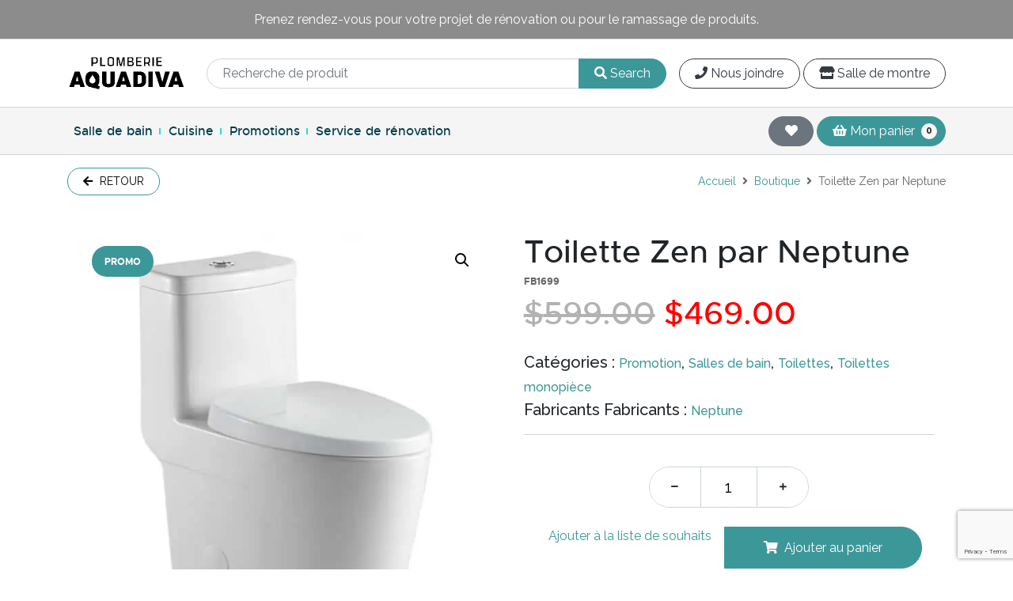

--- FILE ---
content_type: text/html; charset=UTF-8
request_url: https://aquadiva.ca/boutique/salles-de-bain/toilettes/toilettes-monopiece/toilette-zen-par-neptune/
body_size: 52569
content:
<!DOCTYPE html>
<html lang="fr-FR">
<head>
	<!-- Google Tag Manager (noscript) -->
	<meta name="facebook-domain-verification" content="sa3dbo2vou6susvzl8eyopgx1qwr5s" />
	<noscript><iframe src="https://www.googletagmanager.com/ns.html?id=GTM-MG7L648"
	height="0" width="0" style="display:none;visibility:hidden"></iframe></noscript>
	<!-- End Google Tag Manager (noscript) -->
	<meta charset="UTF-8">
	<meta http-equiv="X-UA-Compatible" content="IE=edge">
<script type="text/javascript">
/* <![CDATA[ */
var gform;gform||(document.addEventListener("gform_main_scripts_loaded",function(){gform.scriptsLoaded=!0}),document.addEventListener("gform/theme/scripts_loaded",function(){gform.themeScriptsLoaded=!0}),window.addEventListener("DOMContentLoaded",function(){gform.domLoaded=!0}),gform={domLoaded:!1,scriptsLoaded:!1,themeScriptsLoaded:!1,isFormEditor:()=>"function"==typeof InitializeEditor,callIfLoaded:function(o){return!(!gform.domLoaded||!gform.scriptsLoaded||!gform.themeScriptsLoaded&&!gform.isFormEditor()||(gform.isFormEditor()&&console.warn("The use of gform.initializeOnLoaded() is deprecated in the form editor context and will be removed in Gravity Forms 3.1."),o(),0))},initializeOnLoaded:function(o){gform.callIfLoaded(o)||(document.addEventListener("gform_main_scripts_loaded",()=>{gform.scriptsLoaded=!0,gform.callIfLoaded(o)}),document.addEventListener("gform/theme/scripts_loaded",()=>{gform.themeScriptsLoaded=!0,gform.callIfLoaded(o)}),window.addEventListener("DOMContentLoaded",()=>{gform.domLoaded=!0,gform.callIfLoaded(o)}))},hooks:{action:{},filter:{}},addAction:function(o,r,e,t){gform.addHook("action",o,r,e,t)},addFilter:function(o,r,e,t){gform.addHook("filter",o,r,e,t)},doAction:function(o){gform.doHook("action",o,arguments)},applyFilters:function(o){return gform.doHook("filter",o,arguments)},removeAction:function(o,r){gform.removeHook("action",o,r)},removeFilter:function(o,r,e){gform.removeHook("filter",o,r,e)},addHook:function(o,r,e,t,n){null==gform.hooks[o][r]&&(gform.hooks[o][r]=[]);var d=gform.hooks[o][r];null==n&&(n=r+"_"+d.length),gform.hooks[o][r].push({tag:n,callable:e,priority:t=null==t?10:t})},doHook:function(r,o,e){var t;if(e=Array.prototype.slice.call(e,1),null!=gform.hooks[r][o]&&((o=gform.hooks[r][o]).sort(function(o,r){return o.priority-r.priority}),o.forEach(function(o){"function"!=typeof(t=o.callable)&&(t=window[t]),"action"==r?t.apply(null,e):e[0]=t.apply(null,e)})),"filter"==r)return e[0]},removeHook:function(o,r,t,n){var e;null!=gform.hooks[o][r]&&(e=(e=gform.hooks[o][r]).filter(function(o,r,e){return!!(null!=n&&n!=o.tag||null!=t&&t!=o.priority)}),gform.hooks[o][r]=e)}});
/* ]]> */
</script>

	<meta name="viewport" content="width=device-width, initial-scale=1, shrink-to-fit=no">
	<meta name="mobile-web-app-capable" content="yes">
	<meta name="apple-mobile-web-app-capable" content="yes">
	<meta name="apple-mobile-web-app-title" content="Aquadiva - ">
	<link rel="profile" href="https://gmpg.org/xfn/11">
	<link rel="pingback" href="https://aquadiva.ca/xmlrpc.php">

	<!-- External resources -->
	<link rel="dns-prefetch" href="//fonts.googleapis.com">
	<link rel="preconnect" href="//fonts.gstatic.com" crossorigin>
	

	<!-- Styles -->
	<link data-minify="1" rel="stylesheet" href="https://aquadiva.ca/wp-content/cache/min/1/releases/v5.7.1/css/all.css?ver=1751386310" crossorigin="anonymous">

					<script>document.documentElement.className = document.documentElement.className + ' yes-js js_active js'</script>
			<meta name='robots' content='index, follow, max-image-preview:large, max-snippet:-1, max-video-preview:-1' />
	<style>img:is([sizes="auto" i], [sizes^="auto," i]) { contain-intrinsic-size: 3000px 1500px }</style>
	
<!-- Google Tag Manager for WordPress by gtm4wp.com -->
<script data-cfasync="false" data-pagespeed-no-defer>
	var gtm4wp_datalayer_name = "dataLayer";
	var dataLayer = dataLayer || [];
	const gtm4wp_use_sku_instead = false;
	const gtm4wp_currency = 'CAD';
	const gtm4wp_product_per_impression = false;
	const gtm4wp_clear_ecommerce = false;
</script>
<!-- End Google Tag Manager for WordPress by gtm4wp.com -->
	<!-- This site is optimized with the Yoast SEO plugin v25.2 - https://yoast.com/wordpress/plugins/seo/ -->
	<title>Toilette Zen par Neptune - Aquadiva</title><link rel="preload" data-rocket-preload as="image" href="https://aquadiva.ca/wp-content/uploads/2019/02/cta1.jpg" fetchpriority="high"><link rel="preload" data-rocket-preload as="style" href="https://fonts.googleapis.com/css?family=Raleway%3A400%2C500%2C700&#038;display=swap" /><link rel="stylesheet" href="https://fonts.googleapis.com/css?family=Raleway%3A400%2C500%2C700&#038;display=swap" media="print" onload="this.media='all'" /><noscript><link rel="stylesheet" href="https://fonts.googleapis.com/css?family=Raleway%3A400%2C500%2C700&#038;display=swap" /></noscript>
	<meta name="description" content="La toilette Zen, par Neptune, offre confort et efficacité. Découvrez ce modèle monopièce avec bol allongé, certifié écoresponsable!" />
	<link rel="canonical" href="https://aquadiva.ca/boutique/salles-de-bain/toilettes/toilettes-monopiece/toilette-zen-par-neptune/" />
	<meta property="og:locale" content="fr_FR" />
	<meta property="og:type" content="article" />
	<meta property="og:title" content="Toilette Zen par Neptune - Aquadiva" />
	<meta property="og:description" content="La toilette Zen, par Neptune, offre confort et efficacité. Découvrez ce modèle monopièce avec bol allongé, certifié écoresponsable!" />
	<meta property="og:url" content="https://aquadiva.ca/boutique/salles-de-bain/toilettes/toilettes-monopiece/toilette-zen-par-neptune/" />
	<meta property="og:site_name" content="Aquadiva" />
	<meta property="article:publisher" content="https://www.facebook.com/AquadivaSalleDeBain/" />
	<meta property="article:modified_time" content="2025-06-09T19:59:54+00:00" />
	<meta property="og:image" content="https://aquadiva.ca/wp-content/uploads/2019/05/NEPTLZENFB1699-PHOTO.jpg" />
	<meta property="og:image:width" content="665" />
	<meta property="og:image:height" content="665" />
	<meta property="og:image:type" content="image/jpeg" />
	<meta name="twitter:card" content="summary_large_image" />
	<meta name="twitter:label1" content="Durée de lecture estimée" />
	<meta name="twitter:data1" content="1 minute" />
	<script type="application/ld+json" class="yoast-schema-graph">{"@context":"https://schema.org","@graph":[{"@type":"WebPage","@id":"https://aquadiva.ca/boutique/salles-de-bain/toilettes/toilettes-monopiece/toilette-zen-par-neptune/","url":"https://aquadiva.ca/boutique/salles-de-bain/toilettes/toilettes-monopiece/toilette-zen-par-neptune/","name":"Toilette Zen par Neptune - Aquadiva","isPartOf":{"@id":"https://aquadiva.ca/#website"},"primaryImageOfPage":{"@id":"https://aquadiva.ca/boutique/salles-de-bain/toilettes/toilettes-monopiece/toilette-zen-par-neptune/#primaryimage"},"image":{"@id":"https://aquadiva.ca/boutique/salles-de-bain/toilettes/toilettes-monopiece/toilette-zen-par-neptune/#primaryimage"},"thumbnailUrl":"https://aquadiva.ca/wp-content/uploads/2019/05/NEPTLZENFB1699-PHOTO.jpg","datePublished":"2019-05-19T14:19:10+00:00","dateModified":"2025-06-09T19:59:54+00:00","description":"La toilette Zen, par Neptune, offre confort et efficacité. Découvrez ce modèle monopièce avec bol allongé, certifié écoresponsable!","breadcrumb":{"@id":"https://aquadiva.ca/boutique/salles-de-bain/toilettes/toilettes-monopiece/toilette-zen-par-neptune/#breadcrumb"},"inLanguage":"fr-FR","potentialAction":[{"@type":"ReadAction","target":["https://aquadiva.ca/boutique/salles-de-bain/toilettes/toilettes-monopiece/toilette-zen-par-neptune/"]}]},{"@type":"ImageObject","inLanguage":"fr-FR","@id":"https://aquadiva.ca/boutique/salles-de-bain/toilettes/toilettes-monopiece/toilette-zen-par-neptune/#primaryimage","url":"https://aquadiva.ca/wp-content/uploads/2019/05/NEPTLZENFB1699-PHOTO.jpg","contentUrl":"https://aquadiva.ca/wp-content/uploads/2019/05/NEPTLZENFB1699-PHOTO.jpg","width":665,"height":665,"caption":"Toilette monopièce de couleur blanche avec certification efficacité d'économie d'eau"},{"@type":"BreadcrumbList","@id":"https://aquadiva.ca/boutique/salles-de-bain/toilettes/toilettes-monopiece/toilette-zen-par-neptune/#breadcrumb","itemListElement":[{"@type":"ListItem","position":1,"name":"Accueil","item":"https://aquadiva.ca/"},{"@type":"ListItem","position":2,"name":"Boutique","item":"https://aquadiva.ca/boutique/"},{"@type":"ListItem","position":3,"name":"Toilette Zen par Neptune"}]},{"@type":"WebSite","@id":"https://aquadiva.ca/#website","url":"https://aquadiva.ca/","name":"Aquadiva","description":"","potentialAction":[{"@type":"SearchAction","target":{"@type":"EntryPoint","urlTemplate":"https://aquadiva.ca/?s={search_term_string}"},"query-input":{"@type":"PropertyValueSpecification","valueRequired":true,"valueName":"search_term_string"}}],"inLanguage":"fr-FR"}]}</script>
	<!-- / Yoast SEO plugin. -->


<link href='https://fonts.gstatic.com' crossorigin rel='preconnect' />
<link rel="alternate" type="application/rss+xml" title="Aquadiva &raquo; Flux" href="https://aquadiva.ca/feed/" />
<link rel='stylesheet' id='wp-block-library-css' href='https://aquadiva.ca/wp-includes/css/dist/block-library/style.min.css' type='text/css' media='all' />
<style id='classic-theme-styles-inline-css' type='text/css'>
/*! This file is auto-generated */
.wp-block-button__link{color:#fff;background-color:#32373c;border-radius:9999px;box-shadow:none;text-decoration:none;padding:calc(.667em + 2px) calc(1.333em + 2px);font-size:1.125em}.wp-block-file__button{background:#32373c;color:#fff;text-decoration:none}
</style>
<link data-minify="1" rel='stylesheet' id='jquery-selectBox-css' href='https://aquadiva.ca/wp-content/cache/min/1/wp-content/plugins/yith-woocommerce-wishlist/assets/css/jquery.selectBox.css?ver=1751386310' type='text/css' media='all' />
<link data-minify="1" rel='stylesheet' id='woocommerce_prettyPhoto_css-css' href='https://aquadiva.ca/wp-content/cache/min/1/wp-content/plugins/woocommerce/assets/css/prettyPhoto.css?ver=1751386310' type='text/css' media='all' />
<link data-minify="1" rel='stylesheet' id='yith-wcwl-main-css' href='https://aquadiva.ca/wp-content/cache/min/1/wp-content/plugins/yith-woocommerce-wishlist/assets/css/style.css?ver=1751386310' type='text/css' media='all' />
<style id='yith-wcwl-main-inline-css' type='text/css'>
 :root { --rounded-corners-radius: 16px; --add-to-cart-rounded-corners-radius: 16px; --feedback-duration: 3s } 
 :root { --rounded-corners-radius: 16px; --add-to-cart-rounded-corners-radius: 16px; --feedback-duration: 3s } 
</style>
<style id='global-styles-inline-css' type='text/css'>
:root{--wp--preset--aspect-ratio--square: 1;--wp--preset--aspect-ratio--4-3: 4/3;--wp--preset--aspect-ratio--3-4: 3/4;--wp--preset--aspect-ratio--3-2: 3/2;--wp--preset--aspect-ratio--2-3: 2/3;--wp--preset--aspect-ratio--16-9: 16/9;--wp--preset--aspect-ratio--9-16: 9/16;--wp--preset--color--black: #000000;--wp--preset--color--cyan-bluish-gray: #abb8c3;--wp--preset--color--white: #ffffff;--wp--preset--color--pale-pink: #f78da7;--wp--preset--color--vivid-red: #cf2e2e;--wp--preset--color--luminous-vivid-orange: #ff6900;--wp--preset--color--luminous-vivid-amber: #fcb900;--wp--preset--color--light-green-cyan: #7bdcb5;--wp--preset--color--vivid-green-cyan: #00d084;--wp--preset--color--pale-cyan-blue: #8ed1fc;--wp--preset--color--vivid-cyan-blue: #0693e3;--wp--preset--color--vivid-purple: #9b51e0;--wp--preset--gradient--vivid-cyan-blue-to-vivid-purple: linear-gradient(135deg,rgba(6,147,227,1) 0%,rgb(155,81,224) 100%);--wp--preset--gradient--light-green-cyan-to-vivid-green-cyan: linear-gradient(135deg,rgb(122,220,180) 0%,rgb(0,208,130) 100%);--wp--preset--gradient--luminous-vivid-amber-to-luminous-vivid-orange: linear-gradient(135deg,rgba(252,185,0,1) 0%,rgba(255,105,0,1) 100%);--wp--preset--gradient--luminous-vivid-orange-to-vivid-red: linear-gradient(135deg,rgba(255,105,0,1) 0%,rgb(207,46,46) 100%);--wp--preset--gradient--very-light-gray-to-cyan-bluish-gray: linear-gradient(135deg,rgb(238,238,238) 0%,rgb(169,184,195) 100%);--wp--preset--gradient--cool-to-warm-spectrum: linear-gradient(135deg,rgb(74,234,220) 0%,rgb(151,120,209) 20%,rgb(207,42,186) 40%,rgb(238,44,130) 60%,rgb(251,105,98) 80%,rgb(254,248,76) 100%);--wp--preset--gradient--blush-light-purple: linear-gradient(135deg,rgb(255,206,236) 0%,rgb(152,150,240) 100%);--wp--preset--gradient--blush-bordeaux: linear-gradient(135deg,rgb(254,205,165) 0%,rgb(254,45,45) 50%,rgb(107,0,62) 100%);--wp--preset--gradient--luminous-dusk: linear-gradient(135deg,rgb(255,203,112) 0%,rgb(199,81,192) 50%,rgb(65,88,208) 100%);--wp--preset--gradient--pale-ocean: linear-gradient(135deg,rgb(255,245,203) 0%,rgb(182,227,212) 50%,rgb(51,167,181) 100%);--wp--preset--gradient--electric-grass: linear-gradient(135deg,rgb(202,248,128) 0%,rgb(113,206,126) 100%);--wp--preset--gradient--midnight: linear-gradient(135deg,rgb(2,3,129) 0%,rgb(40,116,252) 100%);--wp--preset--font-size--small: 13px;--wp--preset--font-size--medium: 20px;--wp--preset--font-size--large: 36px;--wp--preset--font-size--x-large: 42px;--wp--preset--spacing--20: 0.44rem;--wp--preset--spacing--30: 0.67rem;--wp--preset--spacing--40: 1rem;--wp--preset--spacing--50: 1.5rem;--wp--preset--spacing--60: 2.25rem;--wp--preset--spacing--70: 3.38rem;--wp--preset--spacing--80: 5.06rem;--wp--preset--shadow--natural: 6px 6px 9px rgba(0, 0, 0, 0.2);--wp--preset--shadow--deep: 12px 12px 50px rgba(0, 0, 0, 0.4);--wp--preset--shadow--sharp: 6px 6px 0px rgba(0, 0, 0, 0.2);--wp--preset--shadow--outlined: 6px 6px 0px -3px rgba(255, 255, 255, 1), 6px 6px rgba(0, 0, 0, 1);--wp--preset--shadow--crisp: 6px 6px 0px rgba(0, 0, 0, 1);}:where(.is-layout-flex){gap: 0.5em;}:where(.is-layout-grid){gap: 0.5em;}body .is-layout-flex{display: flex;}.is-layout-flex{flex-wrap: wrap;align-items: center;}.is-layout-flex > :is(*, div){margin: 0;}body .is-layout-grid{display: grid;}.is-layout-grid > :is(*, div){margin: 0;}:where(.wp-block-columns.is-layout-flex){gap: 2em;}:where(.wp-block-columns.is-layout-grid){gap: 2em;}:where(.wp-block-post-template.is-layout-flex){gap: 1.25em;}:where(.wp-block-post-template.is-layout-grid){gap: 1.25em;}.has-black-color{color: var(--wp--preset--color--black) !important;}.has-cyan-bluish-gray-color{color: var(--wp--preset--color--cyan-bluish-gray) !important;}.has-white-color{color: var(--wp--preset--color--white) !important;}.has-pale-pink-color{color: var(--wp--preset--color--pale-pink) !important;}.has-vivid-red-color{color: var(--wp--preset--color--vivid-red) !important;}.has-luminous-vivid-orange-color{color: var(--wp--preset--color--luminous-vivid-orange) !important;}.has-luminous-vivid-amber-color{color: var(--wp--preset--color--luminous-vivid-amber) !important;}.has-light-green-cyan-color{color: var(--wp--preset--color--light-green-cyan) !important;}.has-vivid-green-cyan-color{color: var(--wp--preset--color--vivid-green-cyan) !important;}.has-pale-cyan-blue-color{color: var(--wp--preset--color--pale-cyan-blue) !important;}.has-vivid-cyan-blue-color{color: var(--wp--preset--color--vivid-cyan-blue) !important;}.has-vivid-purple-color{color: var(--wp--preset--color--vivid-purple) !important;}.has-black-background-color{background-color: var(--wp--preset--color--black) !important;}.has-cyan-bluish-gray-background-color{background-color: var(--wp--preset--color--cyan-bluish-gray) !important;}.has-white-background-color{background-color: var(--wp--preset--color--white) !important;}.has-pale-pink-background-color{background-color: var(--wp--preset--color--pale-pink) !important;}.has-vivid-red-background-color{background-color: var(--wp--preset--color--vivid-red) !important;}.has-luminous-vivid-orange-background-color{background-color: var(--wp--preset--color--luminous-vivid-orange) !important;}.has-luminous-vivid-amber-background-color{background-color: var(--wp--preset--color--luminous-vivid-amber) !important;}.has-light-green-cyan-background-color{background-color: var(--wp--preset--color--light-green-cyan) !important;}.has-vivid-green-cyan-background-color{background-color: var(--wp--preset--color--vivid-green-cyan) !important;}.has-pale-cyan-blue-background-color{background-color: var(--wp--preset--color--pale-cyan-blue) !important;}.has-vivid-cyan-blue-background-color{background-color: var(--wp--preset--color--vivid-cyan-blue) !important;}.has-vivid-purple-background-color{background-color: var(--wp--preset--color--vivid-purple) !important;}.has-black-border-color{border-color: var(--wp--preset--color--black) !important;}.has-cyan-bluish-gray-border-color{border-color: var(--wp--preset--color--cyan-bluish-gray) !important;}.has-white-border-color{border-color: var(--wp--preset--color--white) !important;}.has-pale-pink-border-color{border-color: var(--wp--preset--color--pale-pink) !important;}.has-vivid-red-border-color{border-color: var(--wp--preset--color--vivid-red) !important;}.has-luminous-vivid-orange-border-color{border-color: var(--wp--preset--color--luminous-vivid-orange) !important;}.has-luminous-vivid-amber-border-color{border-color: var(--wp--preset--color--luminous-vivid-amber) !important;}.has-light-green-cyan-border-color{border-color: var(--wp--preset--color--light-green-cyan) !important;}.has-vivid-green-cyan-border-color{border-color: var(--wp--preset--color--vivid-green-cyan) !important;}.has-pale-cyan-blue-border-color{border-color: var(--wp--preset--color--pale-cyan-blue) !important;}.has-vivid-cyan-blue-border-color{border-color: var(--wp--preset--color--vivid-cyan-blue) !important;}.has-vivid-purple-border-color{border-color: var(--wp--preset--color--vivid-purple) !important;}.has-vivid-cyan-blue-to-vivid-purple-gradient-background{background: var(--wp--preset--gradient--vivid-cyan-blue-to-vivid-purple) !important;}.has-light-green-cyan-to-vivid-green-cyan-gradient-background{background: var(--wp--preset--gradient--light-green-cyan-to-vivid-green-cyan) !important;}.has-luminous-vivid-amber-to-luminous-vivid-orange-gradient-background{background: var(--wp--preset--gradient--luminous-vivid-amber-to-luminous-vivid-orange) !important;}.has-luminous-vivid-orange-to-vivid-red-gradient-background{background: var(--wp--preset--gradient--luminous-vivid-orange-to-vivid-red) !important;}.has-very-light-gray-to-cyan-bluish-gray-gradient-background{background: var(--wp--preset--gradient--very-light-gray-to-cyan-bluish-gray) !important;}.has-cool-to-warm-spectrum-gradient-background{background: var(--wp--preset--gradient--cool-to-warm-spectrum) !important;}.has-blush-light-purple-gradient-background{background: var(--wp--preset--gradient--blush-light-purple) !important;}.has-blush-bordeaux-gradient-background{background: var(--wp--preset--gradient--blush-bordeaux) !important;}.has-luminous-dusk-gradient-background{background: var(--wp--preset--gradient--luminous-dusk) !important;}.has-pale-ocean-gradient-background{background: var(--wp--preset--gradient--pale-ocean) !important;}.has-electric-grass-gradient-background{background: var(--wp--preset--gradient--electric-grass) !important;}.has-midnight-gradient-background{background: var(--wp--preset--gradient--midnight) !important;}.has-small-font-size{font-size: var(--wp--preset--font-size--small) !important;}.has-medium-font-size{font-size: var(--wp--preset--font-size--medium) !important;}.has-large-font-size{font-size: var(--wp--preset--font-size--large) !important;}.has-x-large-font-size{font-size: var(--wp--preset--font-size--x-large) !important;}
:where(.wp-block-post-template.is-layout-flex){gap: 1.25em;}:where(.wp-block-post-template.is-layout-grid){gap: 1.25em;}
:where(.wp-block-columns.is-layout-flex){gap: 2em;}:where(.wp-block-columns.is-layout-grid){gap: 2em;}
:root :where(.wp-block-pullquote){font-size: 1.5em;line-height: 1.6;}
</style>
<link data-minify="1" rel='stylesheet' id='district-popup-form.css-css' href='https://aquadiva.ca/wp-content/cache/min/1/wp-content/plugins/district-popup-form/public/dist/district-popup-form.css?ver=1751386310' type='text/css' media='all' />
<link data-minify="1" rel='stylesheet' id='woof-css' href='https://aquadiva.ca/wp-content/cache/min/1/wp-content/plugins/woocommerce-products-filter/css/front.css?ver=1751386310' type='text/css' media='all' />
<link rel='stylesheet' id='chosen-drop-down-css' href='https://aquadiva.ca/wp-content/plugins/woocommerce-products-filter/js/chosen/chosen.min.css' type='text/css' media='all' />
<link rel='stylesheet' id='photoswipe-css' href='https://aquadiva.ca/wp-content/plugins/woocommerce/assets/css/photoswipe/photoswipe.min.css' type='text/css' media='all' />
<link rel='stylesheet' id='photoswipe-default-skin-css' href='https://aquadiva.ca/wp-content/plugins/woocommerce/assets/css/photoswipe/default-skin/default-skin.min.css' type='text/css' media='all' />
<link data-minify="1" rel='stylesheet' id='woocommerce-layout-css' href='https://aquadiva.ca/wp-content/cache/min/1/wp-content/plugins/woocommerce/assets/css/woocommerce-layout.css?ver=1751386310' type='text/css' media='all' />
<link data-minify="1" rel='stylesheet' id='woocommerce-smallscreen-css' href='https://aquadiva.ca/wp-content/cache/min/1/wp-content/plugins/woocommerce/assets/css/woocommerce-smallscreen.css?ver=1751386310' type='text/css' media='only screen and (max-width: 768px)' />
<link data-minify="1" rel='stylesheet' id='woocommerce-general-css' href='https://aquadiva.ca/wp-content/cache/min/1/wp-content/plugins/woocommerce/assets/css/woocommerce.css?ver=1751386310' type='text/css' media='all' />
<style id='woocommerce-inline-inline-css' type='text/css'>
.woocommerce form .form-row .required { visibility: visible; }
</style>
<link data-minify="1" rel='stylesheet' id='brands-styles-css' href='https://aquadiva.ca/wp-content/cache/min/1/wp-content/plugins/woocommerce/assets/css/brands.css?ver=1751386310' type='text/css' media='all' />
<link rel='stylesheet' id='app-css' href='https://aquadiva.ca/wp-content/themes/base/dist/css/app.min.css' type='text/css' media='all' />
<script type="text/javascript" src="https://aquadiva.ca/wp-includes/js/jquery/jquery.min.js" id="jquery-core-js"></script>
<script type="text/javascript" src="https://aquadiva.ca/wp-includes/js/jquery/jquery-migrate.min.js" id="jquery-migrate-js"></script>
<script type="text/javascript" src="https://aquadiva.ca/wp-content/plugins/woocommerce/assets/js/zoom/jquery.zoom.min.js" id="zoom-js" defer="defer" data-wp-strategy="defer"></script>
<script type="text/javascript" src="https://aquadiva.ca/wp-content/plugins/woocommerce/assets/js/flexslider/jquery.flexslider.min.js" id="flexslider-js" defer="defer" data-wp-strategy="defer"></script>
<script type="text/javascript" src="https://aquadiva.ca/wp-content/plugins/woocommerce/assets/js/photoswipe/photoswipe.min.js" id="photoswipe-js" defer="defer" data-wp-strategy="defer"></script>
<script type="text/javascript" src="https://aquadiva.ca/wp-content/plugins/woocommerce/assets/js/photoswipe/photoswipe-ui-default.min.js" id="photoswipe-ui-default-js" defer="defer" data-wp-strategy="defer"></script>
<script type="text/javascript" id="wc-single-product-js-extra">
/* <![CDATA[ */
var wc_single_product_params = {"i18n_required_rating_text":"Veuillez s\u00e9lectionner une note","i18n_rating_options":["1\u00a0\u00e9toile sur 5","2\u00a0\u00e9toiles sur 5","3\u00a0\u00e9toiles sur 5","4\u00a0\u00e9toiles sur 5","5\u00a0\u00e9toiles sur 5"],"i18n_product_gallery_trigger_text":"Voir la galerie d\u2019images en plein \u00e9cran","review_rating_required":"yes","flexslider":{"rtl":false,"animation":"slide","smoothHeight":true,"directionNav":false,"controlNav":"thumbnails","slideshow":false,"animationSpeed":500,"animationLoop":false,"allowOneSlide":false},"zoom_enabled":"1","zoom_options":[],"photoswipe_enabled":"1","photoswipe_options":{"shareEl":false,"closeOnScroll":false,"history":false,"hideAnimationDuration":0,"showAnimationDuration":0},"flexslider_enabled":"1"};
/* ]]> */
</script>
<script type="text/javascript" src="https://aquadiva.ca/wp-content/plugins/woocommerce/assets/js/frontend/single-product.min.js" id="wc-single-product-js" defer="defer" data-wp-strategy="defer"></script>
<script type="text/javascript" src="https://aquadiva.ca/wp-content/plugins/woocommerce/assets/js/jquery-blockui/jquery.blockUI.min.js" id="jquery-blockui-js" defer="defer" data-wp-strategy="defer"></script>
<script type="text/javascript" src="https://aquadiva.ca/wp-content/plugins/woocommerce/assets/js/js-cookie/js.cookie.min.js" id="js-cookie-js" defer="defer" data-wp-strategy="defer"></script>
<script type="text/javascript" id="woocommerce-js-extra">
/* <![CDATA[ */
var woocommerce_params = {"ajax_url":"\/wp-admin\/admin-ajax.php","wc_ajax_url":"\/?wc-ajax=%%endpoint%%","i18n_password_show":"Afficher le mot de passe","i18n_password_hide":"Masquer le mot de passe"};
/* ]]> */
</script>
<script type="text/javascript" src="https://aquadiva.ca/wp-content/plugins/woocommerce/assets/js/frontend/woocommerce.min.js" id="woocommerce-js" defer="defer" data-wp-strategy="defer"></script>
<script data-minify="1" type="text/javascript" src="https://aquadiva.ca/wp-content/cache/min/1/wp-content/themes/base/dist/js/manifest.js?ver=1751386310" id="manifest-js"></script>
<script type="text/javascript" src="https://aquadiva.ca/wp-content/themes/base/dist/js/vendor.min.js" id="vendor-js"></script>
<script type="text/javascript" src="https://aquadiva.ca/wp-content/themes/base/dist/js/app.min.js" id="app-js"></script>
<meta name="google-site-verification" content="sJZSRB4N7lOlJsdq7p5XrHOPgdXJAZUshR33n3V6VBw" />
<!-- Google Tag Manager for WordPress by gtm4wp.com -->
<!-- GTM Container placement set to automatic -->
<script data-cfasync="false" data-pagespeed-no-defer>
	var dataLayer_content = {"pagePostType":"product","pagePostType2":"single-product","pagePostAuthor":"Aquadiva Outlet","customerTotalOrders":0,"customerTotalOrderValue":0,"customerFirstName":"","customerLastName":"","customerBillingFirstName":"","customerBillingLastName":"","customerBillingCompany":"","customerBillingAddress1":"","customerBillingAddress2":"","customerBillingCity":"","customerBillingState":"","customerBillingPostcode":"","customerBillingCountry":"","customerBillingEmail":"","customerBillingEmailHash":"","customerBillingPhone":"","customerShippingFirstName":"","customerShippingLastName":"","customerShippingCompany":"","customerShippingAddress1":"","customerShippingAddress2":"","customerShippingCity":"","customerShippingState":"","customerShippingPostcode":"","customerShippingCountry":"","cartContent":{"totals":{"applied_coupons":[],"discount_total":0,"subtotal":0,"total":0},"items":[]},"productRatingCounts":[],"productAverageRating":0,"productReviewCount":0,"productType":"simple","productIsVariable":0};
	dataLayer.push( dataLayer_content );
</script>
<script data-cfasync="false" data-pagespeed-no-defer>
(function(w,d,s,l,i){w[l]=w[l]||[];w[l].push({'gtm.start':
new Date().getTime(),event:'gtm.js'});var f=d.getElementsByTagName(s)[0],
j=d.createElement(s),dl=l!='dataLayer'?'&l='+l:'';j.async=true;j.src=
'//www.googletagmanager.com/gtm.js?id='+i+dl;f.parentNode.insertBefore(j,f);
})(window,document,'script','dataLayer','GTM-MG7L648');
</script>
<!-- End Google Tag Manager for WordPress by gtm4wp.com --><script type="application/ld+json">{"@context": "http://schema.org","@type": "Organization","name": "Aquadiva","url": "https://aquadiva.ca","logo": "https://aquadiva.ca/wp-content/uploads/2026/01/Aquadiva_logo_2025.png"}</script><script type="application/ld+json">{"@context": "http://schema.org","@type": "WebSite","name": "Aquadiva","alternateName": "Aquadiva","url": "https://aquadiva.ca","potentialAction": {
          "@type": "SearchAction",
          "target": "https://aquadiva.ca/?s={search_term_string}",
          "query-input": "required name=search_term_string"
        }}</script>	<noscript><style>.woocommerce-product-gallery{ opacity: 1 !important; }</style></noscript>
	<link rel="icon" href="https://aquadiva.ca/wp-content/uploads/2019/06/cropped-aqua-favicon-min-32x32.png" sizes="32x32" />
<link rel="icon" href="https://aquadiva.ca/wp-content/uploads/2019/06/cropped-aqua-favicon-min-192x192.png" sizes="192x192" />
<link rel="apple-touch-icon" href="https://aquadiva.ca/wp-content/uploads/2019/06/cropped-aqua-favicon-min-180x180.png" />
<meta name="msapplication-TileImage" content="https://aquadiva.ca/wp-content/uploads/2019/06/cropped-aqua-favicon-min-270x270.png" />
		<style type="text/css" id="wp-custom-css">
			.site-notification.slick-initialized .slick-list, .site-notification .notification-item {
	height: unset !important;
}

.site-notification {
	display: block !important;
}

.site-notification .notification-item {
	width: 100% !important;
}		</style>
		        <script type="text/javascript">
            var woof_is_permalink =1;

            var woof_shop_page = "";
        
            var woof_really_curr_tax = {};
            var woof_current_page_link = location.protocol + '//' + location.host + location.pathname;
            //***lets remove pagination from woof_current_page_link
            woof_current_page_link = woof_current_page_link.replace(/\page\/[0-9]+/, "");
                            woof_current_page_link = "https://aquadiva.ca/boutique/";
                            var woof_link = 'https://aquadiva.ca/wp-content/plugins/woocommerce-products-filter/';

                </script>

                <script>

            var woof_ajaxurl = "https://aquadiva.ca/wp-admin/admin-ajax.php";

            var woof_lang = {
                'orderby': "orderby",
                'date': "date",
                'perpage': "per page",
                'pricerange': "price range",
                'menu_order': "menu order",
                'popularity': "popularity",
                'rating': "rating",
                'price': "price low to high",
                'price-desc': "price high to low"
            };

            if (typeof woof_lang_custom == 'undefined') {
                var woof_lang_custom = {};/*!!important*/
            }

            //***

            var woof_is_mobile = 0;
        


            var woof_show_price_search_button = 0;
            var woof_show_price_search_type = 0;
        
            var woof_show_price_search_type = 1;

            var swoof_search_slug = "swoof";

        
            var icheck_skin = {};
                        icheck_skin = 'none';
        
            var is_woof_use_chosen =1;

        

            var woof_current_values = '[]';
            //+++
            var woof_lang_loading = "Loading ...";

                        woof_lang_loading = "Chargement";
        
            var woof_lang_show_products_filter = "show products filter";
            var woof_lang_hide_products_filter = "hide products filter";
            var woof_lang_pricerange = "price range";

            //+++

            var woof_use_beauty_scroll =0;
            //+++
            var woof_autosubmit =1;
            var woof_ajaxurl = "https://aquadiva.ca/wp-admin/admin-ajax.php";
            /*var woof_submit_link = "";*/
            var woof_is_ajax = 0;
            var woof_ajax_redraw = 0;
            var woof_ajax_page_num =1;
            var woof_ajax_first_done = false;
            var woof_checkboxes_slide_flag = false;


            //toggles
            var woof_toggle_type = "text";

            var woof_toggle_closed_text = "-";
            var woof_toggle_opened_text = "+";

            var woof_toggle_closed_image = "https://aquadiva.ca/wp-content/plugins/woocommerce-products-filter/img/plus3.png";
            var woof_toggle_opened_image = "https://aquadiva.ca/wp-content/plugins/woocommerce-products-filter/img/minus3.png";


            //indexes which can be displayed in red buttons panel
                    var woof_accept_array = ["min_price", "orderby", "perpage", ,"brand","collection","product_brand","product_visibility","product_cat","product_tag","pa_couleur","pa_dimension","pa_emplacement-du-drain"];

        


            //***
            //for extensions

            var woof_ext_init_functions = null;
        

        
            var woof_overlay_skin = "default";

            jQuery(function () {
                try
                {
                    woof_current_values = jQuery.parseJSON(woof_current_values);
                } catch (e)
                {
                    woof_current_values = null;
                }
                if (woof_current_values == null || woof_current_values.length == 0) {
                    woof_current_values = {};
                }

            });

            function woof_js_after_ajax_done() {
                jQuery(document).trigger('woof_ajax_done');
                    }
        </script>
        	<link rel="dns-prefetch" href="//www.google-analytics.com">
<meta name="generator" content="WP Rocket 3.18.3" data-wpr-features="wpr_minify_js wpr_oci wpr_minify_css wpr_preload_links wpr_desktop" /></head>

<body data-rsssl=1 class="wp-singular product-template-default single single-product postid-14651 wp-theme-base theme-base woocommerce woocommerce-page woocommerce-no-js group-blog">
<!-- Google Tag Manager -->
<script>(function(w,d,s,l,i){w[l]=w[l]||[];w[l].push({'gtm.start':
new Date().getTime(),event:'gtm.js'});var f=d.getElementsByTagName(s)[0],
j=d.createElement(s),dl=l!='dataLayer'?'&l='+l:'';j.async=true;j.src=
'https://www.googletagmanager.com/gtm.js?id='+i+dl;f.parentNode.insertBefore(j,f);
})(window,document,'script','dataLayer','GTM-MG7L648');</script>
<!-- End Google Tag Manager -->


<div  class="site-notification">
									<div class="notification-item"style="background-color:#8c8c8c;">
				<a style="color:;" href="https://aquadiva.ca/rendez-vous/">					Prenez rendez-vous pour votre projet de rénovation ou pour le ramassage de produits.				</a>			</div>
		</div>

<script>
	window.addEventListener('load', function () {
		(function($) {
			$('.site-notification').slick({
				autoplay: true,
				arrows: false,
				vertical: true,
				verticalSwiping: true
			})
		})($);
	});
</script>

<header id="navbar" class="navbar navbar-light">

			<div class="container" >
	
			<a class="navbar-brand" rel="home" href="https://aquadiva.ca/" title="Aquadiva" itemprop="url">
															<img width="150" height="43" src="https://aquadiva.ca/wp-content/uploads/2026/01/Aquadiva_logo_2025.png" class="logo-size" alt="" decoding="async" srcset="https://aquadiva.ca/wp-content/uploads/2026/01/Aquadiva_logo_2025.png 1920w, https://aquadiva.ca/wp-content/uploads/2026/01/Aquadiva_logo_2025-300x86.png 300w, https://aquadiva.ca/wp-content/uploads/2026/01/Aquadiva_logo_2025-1024x293.png 1024w, https://aquadiva.ca/wp-content/uploads/2026/01/Aquadiva_logo_2025-768x220.png 768w, https://aquadiva.ca/wp-content/uploads/2026/01/Aquadiva_logo_2025-1536x439.png 1536w, https://aquadiva.ca/wp-content/uploads/2026/01/Aquadiva_logo_2025-1110x317.png 1110w, https://aquadiva.ca/wp-content/uploads/2026/01/Aquadiva_logo_2025-600x172.png 600w" sizes="(max-width: 150px) 100vw, 150px" />												</a>

			<div class="d-flex d-xl-none align-items-center">
								<a href="tel:1-450-622-6999" class="btn btn-primary mr-1">
						<i class="fas fa-phone"></i>
					</a>
				
									<a href="https://aquadiva.ca/a-propos/" class="btn btn-primary">
						<i class="fas fa-store"></i>
					</a>
				
				<button class="navbar-toggler hamburger hamburger--elastic" type="button" data-toggle="collapse" data-target="#navbarNavDropdown" aria-controls="navbarNavDropdown" aria-expanded="false" aria-label="Toggle navigation">
					<span class="hamburger-box">
						<span class="hamburger-inner"></span>
					</span>
				</button>
			</div>

			<div class="search-form">
				<form id="searchform" role="search" method="get" class="woocommerce-product-search" action="https://aquadiva.ca/">
	<div class="input-group">
		<input type="search" id="woocommerce-product-search-field-0" class="search-field field form-control" placeholder="Recherche de produit" value="" name="s" />
		<input type="hidden" name="post_type" value="product" />
		<span class="input-group-append">
			<button class="submit btn btn-primary" type="submit"><i class="fas fa-search"></i> <span class="d-none d-sm-inline-block">Search</span></button>
		</span>
	</div>
</form>
			</div>

			<a href="tel:1-450-622-6999" class="d-none d-xl-block btn btn-outline-dark mr-1"><i class="fas fa-phone"></i> Nous joindre</a>
			<a href="https://aquadiva.ca/a-propos/" class="d-none d-xl-block btn btn-outline-dark"><i class="fas fa-store"></i> Salle de montre</a>

			<div id="navbarNavDropdown" class="collapse navbar-collapse"><ul id="main-menu" class="navbar-nav"><li itemscope="itemscope" itemtype="https://www.schema.org/SiteNavigationElement" id="menu-item-17452" class="menu-item menu-item-type-taxonomy menu-item-object-product_cat current-product-ancestor current-menu-parent current-product-parent active menu-item-17452 nav-item"><a title="Salle de bain" href="https://aquadiva.ca/categorie-produit/salles-de-bain/" class="nav-link">Salle de bain</a></li>
<li itemscope="itemscope" itemtype="https://www.schema.org/SiteNavigationElement" id="menu-item-17453" class="menu-item menu-item-type-taxonomy menu-item-object-product_cat menu-item-17453 nav-item"><a title="Cuisine" href="https://aquadiva.ca/categorie-produit/cuisines/" class="nav-link">Cuisine</a></li>
<li itemscope="itemscope" itemtype="https://www.schema.org/SiteNavigationElement" id="menu-item-17454" class="menu-item menu-item-type-taxonomy menu-item-object-product_cat current-product-ancestor current-menu-parent current-product-parent active menu-item-17454 nav-item"><a title="Promotions" href="https://aquadiva.ca/categorie-produit/promotion/" class="nav-link">Promotions</a></li>
<li itemscope="itemscope" itemtype="https://www.schema.org/SiteNavigationElement" id="menu-item-17455" class="menu-item menu-item-type-post_type menu-item-object-page menu-item-17455 nav-item"><a title="Service de rénovation" href="https://aquadiva.ca/renovation-salle-de-bain/" class="nav-link">Service de rénovation</a></li>
</ul></div>
		</div><!-- .container -->
	
</header><!-- .site-navigation -->

<div id="navbar-top" class="navbar-top">
	<div  class="container">
		<div class="navbar-top--section">
			<div class="menu-trigger">
				<a href="#!" class="navlink">Salle de bain</a>
			</div>
			<div class="cuisine-menu-trigger">
				<a href="#!" class="navlink">Cuisine</a>
			</div>
			<nav class="navbar navbar-expand-xl navbar-light">
				<div id="navbarNavTop" class="collapse navbar-collapse"><ul id="top-menu" class="navbar-nav"><li itemscope="itemscope" itemtype="https://www.schema.org/SiteNavigationElement" id="menu-item-14555" class="menu-item menu-item-type-taxonomy menu-item-object-product_cat current-product-ancestor current-menu-parent current-product-parent active menu-item-14555 nav-item"><a title="Promotions" href="https://aquadiva.ca/categorie-produit/promotion/" class="nav-link">Promotions</a></li>
<li itemscope="itemscope" itemtype="https://www.schema.org/SiteNavigationElement" id="menu-item-17457" class="menu-item menu-item-type-post_type menu-item-object-page menu-item-17457 nav-item"><a title="Service de rénovation" href="https://aquadiva.ca/renovation-salle-de-bain/" class="nav-link">Service de rénovation</a></li>
</ul></div>			</nav>
		</div>
		<div class="navbar-top--section">
							<a href="https://aquadiva.ca/liste-de-souhaits/" class="btn btn-secondary mr-1" title="Liste de souhaits"><i class="fas fa-heart"></i></a>
						<a href="https://aquadiva.ca/panier/" id="shopping-cart" class="btn btn-primary">
				<i class="fas fa-shopping-basket"></i>
				<span class="d-none d-lg-inline-block">Mon panier</span>
				<div class="cart-count badge badge-light">0</div>
			</a>
		</div>
	</div>
</div>
<div  id="mega-menu">
	<div  class="container">
		<div  class="menu-wrapper">
						<ul id="main-menu">
																	<li class="menu-item active" data-toggle="menu-19">
								<a href="https://aquadiva.ca/categorie-produit/salles-de-bain/vanites/">									Vanités								</a>
							</li>
																							<li class="menu-item " data-toggle="menu-24">
								<a href="https://aquadiva.ca/categorie-produit/salles-de-bain/baignoires/">									Baignoires								</a>
							</li>
																							<li class="menu-item " data-toggle="menu-25">
								<a href="https://aquadiva.ca/categorie-produit/salles-de-bain/douches/">									Douches								</a>
							</li>
																							<li class="menu-item " data-toggle="menu-21">
								<a href="https://aquadiva.ca/categorie-produit/salles-de-bain/robinetteries/">									Robinetteries								</a>
							</li>
																							<li class="menu-item " data-toggle="menu-37">
								<a href="https://aquadiva.ca/categorie-produit/salles-de-bain/toilettes/">									Toilettes								</a>
							</li>
																							<li class="menu-item " data-toggle="menu-39">
								<a href="https://aquadiva.ca/categorie-produit/salles-de-bain/accessoires/">									Accessoires								</a>
							</li>
															</ul>
																				<div id="menu-19" class="sub-categories active">
																																											<div class="col-menu">
																						<ul class="sub-menu">
																									<li><a href="https://aquadiva.ca/categorie-produit/salles-de-bain/armoires-de-salle-de-bain/">Armoires de salle de bain</a></li>
																									<li><a href="https://aquadiva.ca/categorie-produit/salles-de-bain/vanites/vanites-32-pouces/">Vanités 32 pouces</a></li>
																									<li><a href="https://aquadiva.ca/categorie-produit/salles-de-bain/vanites/vanites-36-pouces/">Vanités 36 pouces</a></li>
																									<li><a href="https://aquadiva.ca/categorie-produit/salles-de-bain/vanites/vanites-48-pouces/">Vanités 48 pouces</a></li>
																									<li><a href="https://aquadiva.ca/categorie-produit/salles-de-bain/vanites/vanites-60-pouces/">Vanités 60 pouces</a></li>
																									<li><a href="https://aquadiva.ca/categorie-produit/salles-de-bain/vanites/vanites-67-pouces/">Vanités 67 pouces</a></li>
																									<li><a href="https://aquadiva.ca/categorie-produit/salles-de-bain/vanites/sur-pied/">Vanités sur pied</a></li>
																									<li><a href="https://aquadiva.ca/categorie-produit/salles-de-bain/vanites/suspendues/">Vanités suspendues</a></li>
																									<li><a href="https://aquadiva.ca/categorie-produit/salles-de-bain/vasques-lavabo/">Vasques/lavabos</a></li>
																							</ul>
										</div>
																														</div>
																			<div id="menu-24" class="sub-categories">
																																											<div class="col-menu">
																						<ul class="sub-menu">
																									<li><a href="https://aquadiva.ca/categorie-produit/salles-de-bain/baignoires/bains-autoportants/">Bains autoportants</a></li>
																									<li><a href="https://aquadiva.ca/categorie-produit/salles-de-bain/baignoires/bains-douches/">Bains-douches</a></li>
																									<li><a href="https://aquadiva.ca/categorie-produit/salles-de-bain/baignoires/ecrans-de-bain/">Écrans de bain</a></li>
																							</ul>
										</div>
																														</div>
																			<div id="menu-25" class="sub-categories">
																																											<div class="col-menu">
																						<ul class="sub-menu">
																									<li><a href="https://aquadiva.ca/categorie-produit/ensembles-de-douche/">Ensembles de douche</a></li>
																									<li><a href="https://aquadiva.ca/categorie-produit/salles-de-bain/accessoires/niches/">Niches de douche</a></li>
																									<li><a href="https://aquadiva.ca/categorie-produit/salles-de-bain/douches/bases-de-douche/">Bases de douche</a></li>
																									<li><a href="https://aquadiva.ca/categorie-produit/salles-de-bain/douches/douche-en-coin/">Douches en coin</a></li>
																									<li><a href="https://aquadiva.ca/categorie-produit/salles-de-bain/robinetteries/colonnes-de-douche-robinetterie/">Colonnes de douche</a></li>
																									<li><a href="https://aquadiva.ca/categorie-produit/salles-de-bain/robinetteries/robinets-de-douche/">Robinets de douche</a></li>
																							</ul>
										</div>
																														</div>
																			<div id="menu-21" class="sub-categories">
																																											<div class="col-menu">
																						<ul class="sub-menu">
																									<li><a href="https://aquadiva.ca/categorie-produit/salles-de-bain/robinetteries/colonnes-de-douche-robinetterie/">Colonnes de douche</a></li>
																									<li><a href="https://aquadiva.ca/categorie-produit/salles-de-bain/robinetteries/robinets-bain/">Robinets de bain</a></li>
																									<li><a href="https://aquadiva.ca/categorie-produit/salles-de-bain/robinetteries/bain-douche/">Robinets de bain-douche</a></li>
																									<li><a href="https://aquadiva.ca/categorie-produit/salles-de-bain/robinetteries/robinets-de-douche/">Robinets de douche</a></li>
																									<li><a href="https://aquadiva.ca/categorie-produit/salles-de-bain/robinetteries/robinets-lavabo-8/">Robinets de lavabo 8"</a></li>
																									<li><a href="https://aquadiva.ca/categorie-produit/salles-de-bain/robinetteries/robinets-lavabo-monotrou/">Robinets de lavabo monotrou</a></li>
																									<li><a href="https://aquadiva.ca/categorie-produit/salles-de-bain/robinetteries/robinets-monotrou-haut/">Robinets monotrou haut</a></li>
																									<li><a href="https://aquadiva.ca/categorie-produit/salles-de-bain/robinetteries/robinets-de-bain-sur-pied/">Robinets pour bain autoportant</a></li>
																							</ul>
										</div>
																														</div>
																			<div id="menu-37" class="sub-categories">
																																											<div class="col-menu">
																						<ul class="sub-menu">
																									<li><a href="https://aquadiva.ca/categorie-produit/salles-de-bain/toilettes/toilettes-2-pieces/">Toilettes 2 pièces</a></li>
																									<li><a href="https://aquadiva.ca/categorie-produit/salles-de-bain/toilettes/toilettes-intelligente/">Toilettes intelligentes</a></li>
																									<li><a href="https://aquadiva.ca/categorie-produit/salles-de-bain/toilettes/toilettes-monopiece/">Toilettes monopièce</a></li>
																							</ul>
										</div>
																														</div>
																			<div id="menu-39" class="sub-categories">
																																											<div class="col-menu">
																						<ul class="sub-menu">
																									<li><a href="https://aquadiva.ca/categorie-produit/salles-de-bain/accessoires/chauffe-serviettes-accessoires/">Chauffe-serviettes</a></li>
																									<li><a href="https://aquadiva.ca/categorie-produit/salles-de-bain/accessoires/miroirs/">Miroirs</a></li>
																									<li><a href="https://aquadiva.ca/categorie-produit/salles-de-bain/accessoires/niches/">Niches de douche</a></li>
																							</ul>
										</div>
																														</div>
														</div>
	</div>
</div>
<div  id="cuisine-mega-menu">
	<div  class="container">
		<div  class="cuisine-menu-wrapper">
						<ul id="cuisine-main-menu">
																	<li class="cuisine-menu-item active" data-toggle="menu-23">
								<a href="https://aquadiva.ca/categorie-produit/cuisines/eviers-de-cuisine/">									Éviers								</a>
							</li>
																							<li class="cuisine-menu-item " data-toggle="menu-448">
								<a href="https://aquadiva.ca/categorie-produit/cuisines/hotte-de-cuisine/">									Hottes								</a>
							</li>
																							<li class="cuisine-menu-item " data-toggle="menu-17">
								<a href="https://aquadiva.ca/categorie-produit/cuisines/robinets-de-cuisine/">									Robinets								</a>
							</li>
																							<li class="cuisine-menu-item " data-toggle="menu-432">
								<a href="https://aquadiva.ca/categorie-produit/cuisines/accessoires-cuisines/">									Accessoires								</a>
							</li>
															</ul>
																				<div id="menu-23" class="cuisine-sub-categories active">
																																											<div class="col-menu">
																						<ul class="sub-menu">
																									<li><a href="https://aquadiva.ca/categorie-produit/cuisines/eviers-de-cuisine/eviers-de-cuisine-doubles/">Éviers de cuisine doubles</a></li>
																									<li><a href="https://aquadiva.ca/categorie-produit/cuisines/eviers-de-cuisine/eviers-de-cuisine-simples/">Éviers de cuisine simples</a></li>
																							</ul>
										</div>
																														</div>
																			<div id="menu-448" class="cuisine-sub-categories">
																																																						</div>
																			<div id="menu-17" class="cuisine-sub-categories">
																																																						</div>
																			<div id="menu-432" class="cuisine-sub-categories">
																																																						</div>
														</div>
	</div>
</div>



<div  id="breadcrumbs">
	<div  class="container">
		<div  class="breadcrumbs-wrapper">
			<a href="#!" class="btn btn-outline-primary" onclick="window.history.back()"><i class="fas fa-arrow-left"></i> Retour</a>
			<p class="breadcrumbs-content"><span><span><a href="https://aquadiva.ca/">Accueil</a></span> <i class="fas fa-angle-right"></i> <span><a href="https://aquadiva.ca/boutique/">Boutique</a></span> <i class="fas fa-angle-right"></i> <span class="breadcrumb_last" aria-current="page">Toilette Zen par Neptune</span></span></p>		</div>
	</div>
</div>

<div  class="hfeed site" id="page">

	<div  class="wrapper" id="woocommerce-wrapper"><div  class="container" id="content" tabindex="-1"><div  class="row">

</div><!-- #secondary -->
<div class="col-md-12 content-area" id="primary"><main class="site-main" id="main">
					
			<div class="woocommerce-notices-wrapper"></div><div id="product-14651" class="product type-product post-14651 status-publish first instock product_cat-promotion product_cat-salles-de-bain product_cat-toilettes product_cat-toilettes-monopiece has-post-thumbnail sale taxable shipping-taxable purchasable product-type-simple">

	<div class="product-gallery-wrapper">
	<span class="onsale">Promo</span>
	<div class="woocommerce-product-gallery woocommerce-product-gallery--with-images woocommerce-product-gallery--columns-4 images" data-columns="4" style="opacity: 0; transition: opacity .25s ease-in-out;">
	<div class="woocommerce-product-gallery__wrapper">
		<div data-thumb="https://aquadiva.ca/wp-content/uploads/2019/05/NEPTLZENFB1699-PHOTO-100x100.jpg" data-thumb-alt="Toilette monopièce de couleur blanche avec certification efficacité d&#039;économie d&#039;eau" data-thumb-srcset="https://aquadiva.ca/wp-content/uploads/2019/05/NEPTLZENFB1699-PHOTO-100x100.jpg 100w, https://aquadiva.ca/wp-content/uploads/2019/05/NEPTLZENFB1699-PHOTO-150x150.jpg 150w, https://aquadiva.ca/wp-content/uploads/2019/05/NEPTLZENFB1699-PHOTO-300x300.jpg 300w, https://aquadiva.ca/wp-content/uploads/2019/05/NEPTLZENFB1699-PHOTO-200x200.jpg 200w, https://aquadiva.ca/wp-content/uploads/2019/05/NEPTLZENFB1699-PHOTO-600x600.jpg 600w, https://aquadiva.ca/wp-content/uploads/2019/05/NEPTLZENFB1699-PHOTO.jpg 665w"  data-thumb-sizes="(max-width: 100px) 100vw, 100px" class="woocommerce-product-gallery__image"><a href="https://aquadiva.ca/wp-content/uploads/2019/05/NEPTLZENFB1699-PHOTO.jpg"><img width="600" height="600" src="https://aquadiva.ca/wp-content/uploads/2019/05/NEPTLZENFB1699-PHOTO-600x600.jpg" class="wp-post-image" alt="Toilette monopièce de couleur blanche avec certification efficacité d&#039;économie d&#039;eau" data-caption="" data-src="https://aquadiva.ca/wp-content/uploads/2019/05/NEPTLZENFB1699-PHOTO.jpg" data-large_image="https://aquadiva.ca/wp-content/uploads/2019/05/NEPTLZENFB1699-PHOTO.jpg" data-large_image_width="665" data-large_image_height="665" decoding="async" fetchpriority="high" srcset="https://aquadiva.ca/wp-content/uploads/2019/05/NEPTLZENFB1699-PHOTO-600x600.jpg 600w, https://aquadiva.ca/wp-content/uploads/2019/05/NEPTLZENFB1699-PHOTO-150x150.jpg 150w, https://aquadiva.ca/wp-content/uploads/2019/05/NEPTLZENFB1699-PHOTO-300x300.jpg 300w, https://aquadiva.ca/wp-content/uploads/2019/05/NEPTLZENFB1699-PHOTO-200x200.jpg 200w, https://aquadiva.ca/wp-content/uploads/2019/05/NEPTLZENFB1699-PHOTO-100x100.jpg 100w, https://aquadiva.ca/wp-content/uploads/2019/05/NEPTLZENFB1699-PHOTO.jpg 665w" sizes="(max-width: 600px) 100vw, 600px" /></a></div>	</div>
</div>
</div>
	<div class="summary entry-summary">
		<h1 class="product_title entry-title">Toilette Zen par Neptune</h1>			<span class="sku">FB1699</span>
			<p class="price"><del aria-hidden="true"><span class="woocommerce-Price-amount amount"><bdi><span class="woocommerce-Price-currencySymbol">&#36;</span>599.00</bdi></span></del> <span class="screen-reader-text">Le prix initial était : &#036;599.00.</span><ins aria-hidden="true"><span class="woocommerce-Price-amount amount"><bdi><span class="woocommerce-Price-currencySymbol">&#36;</span>469.00</bdi></span></ins><span class="screen-reader-text">Le prix actuel est : &#036;469.00.</span></p>
<div class="product_meta">

	
	<span class="posted_in">Catégories : <a href="https://aquadiva.ca/categorie-produit/promotion/" rel="tag">Promotion</a>, <a href="https://aquadiva.ca/categorie-produit/salles-de-bain/" rel="tag">Salles de bain</a>, <a href="https://aquadiva.ca/categorie-produit/salles-de-bain/toilettes/" rel="tag">Toilettes</a>, <a href="https://aquadiva.ca/categorie-produit/salles-de-bain/toilettes/toilettes-monopiece/" rel="tag">Toilettes monopièce</a></span>
	
				<span class="product_term brand_in">Fabricants Fabricants : 						<a href="https://aquadiva.ca/brand/neptune/">Neptune</a>					</span>
		
</div>

	
	<form class="cart" action="https://aquadiva.ca/boutique/salles-de-bain/toilettes/toilettes-monopiece/toilette-zen-par-neptune/" method="post" enctype='multipart/form-data'>
		
		    <div id="custom-quantity" class="quantity">
      <div class="qinput">
        <div class="minus"><i class="fas fa-minus"></i></div>
				<input
				type="number"
				id="quantity_696ed8079070d"
				class="input-text qty text"
				step="1"
				min="1"
				max=""
				name="quantity"
				value="1"
				title="Qty"
				size="4"
				placeholder=""
				inputmode="numeric"
				autocomplete="off" />
        <div class="plus"><i class="fas fa-plus"></i></div>
      </div>
    </div>
    
		<div class="btn-group-cart" role="group" aria-label="Ajouter au panier">
			
<div class="yith-wcwl-add-to-wishlist add-to-wishlist-14651">
			<div class="yith-wcwl-add-button show" style="display:block">

	        
<a href="/boutique/salles-de-bain/toilettes/toilettes-monopiece/toilette-zen-par-neptune/?add_to_wishlist=14651" rel="nofollow" data-product-id="14651" data-product-type="simple" class="add_to_wishlist single_add_to_wishlist" >
    <svg id="yith-wcwl-icon-heart-outline" class="yith-wcwl-icon-svg" fill="none" stroke-width="1.5" stroke="currentColor" viewBox="0 0 24 24" xmlns="http://www.w3.org/2000/svg">
  <path stroke-linecap="round" stroke-linejoin="round" d="M21 8.25c0-2.485-2.099-4.5-4.688-4.5-1.935 0-3.597 1.126-4.312 2.733-.715-1.607-2.377-2.733-4.313-2.733C5.1 3.75 3 5.765 3 8.25c0 7.22 9 12 9 12s9-4.78 9-12Z"></path>
</svg>    Ajouter à la liste de souhaits</a>
<img src="https://aquadiva.ca/wp-content/plugins/yith-woocommerce-wishlist/assets/images/wpspin_light.gif" class="ajax-loading" alt="loading" width="16" height="16" style="visibility:hidden" />

	    </div>

	    <div class="yith-wcwl-wishlistaddedbrowse hide" style="display:none;">
	        <span class="feedback">Produit ajouté !</span>
	        <a href="https://aquadiva.ca/liste-de-souhaits/" class="btn btn-lg btn-outline-secondary" rel="nofollow">
	            Parcourir la liste de souhaits	        </a>
	    </div>

	    <div class="yith-wcwl-wishlistexistsbrowse hide" style="display:none">
	        <span class="feedback">Ce produit est dans votre liste de souhaits</span>
	        <a href="https://aquadiva.ca/liste-de-souhaits/" class="btn btn-lg btn-outline-secondary" rel="nofollow">
	            Parcourir la liste de souhaits	        </a>
	    </div>

	    <div style="clear:both"></div>
	    <div class="yith-wcwl-wishlistaddresponse"></div>
	
</div>

<div class="clear"></div>
			<button type="submit" name="add-to-cart" value="14651" class="btn btn-lg add_to_cart_button">Ajouter au panier</button>
		</div>

		<input type="hidden" name="gtm4wp_product_data" value="{&quot;internal_id&quot;:14651,&quot;item_id&quot;:14651,&quot;item_name&quot;:&quot;Toilette Zen par Neptune&quot;,&quot;sku&quot;:&quot;FB1699&quot;,&quot;price&quot;:469,&quot;stocklevel&quot;:null,&quot;stockstatus&quot;:&quot;instock&quot;,&quot;google_business_vertical&quot;:&quot;retail&quot;,&quot;item_category&quot;:&quot;Salles de bain&quot;,&quot;item_category2&quot;:&quot;Toilettes&quot;,&quot;id&quot;:14651}" />
	</form>

	
		<div class="product_meta-social">
			<div class="product_meta-social-links">
				<a href="https://www.facebook.com/Aquadiva-Cuisine-Salle-De-Bain-Inc-240548909618400/" id="shareBtn" class="btn-social"><i class="fab fa-facebook-f"></i></a>
				<a href="http://www.facebook.com/dialog/send?app_id=262693971155174&link=https%3A%2F%2Faquadiva.ca%2Fboutique%2Fsalles-de-bain%2Ftoilettes%2Ftoilettes-monopiece%2Ftoilette-zen-par-neptune%2F&redirect_uri=https%3A%2F%2Faquadiva.ca%2Fboutique%2Fsalles-de-bain%2Ftoilettes%2Ftoilettes-monopiece%2Ftoilette-zen-par-neptune%2F" id="sendBtn" class="btn-social" target="_blank" rel="noopener noreferrer"><i class="fab fa-facebook-messenger"></i></a>
				<a href="mailto:?subject=Regarde%20l'offre%20que%20j'ai%20trouvée%20pour%20toi!&body=Bonjour,%0D%0A%0D%0AEn%20voyant%20cette%20offre,%20j’ai%20tout%20de%20suite%20pensé%20à%20toi.%20Je%20crois%20que%20c'est%20exactement%20ce%20que%20tu%20recherches.%0D%0A%0D%0ABonne%20journée!%0D%0A%0D%0Ahttps://aquadiva.ca/boutique/salles-de-bain/toilettes/toilettes-monopiece/toilette-zen-par-neptune/" class="btn-social"><i class="fas fa-envelope"></i></a>
			</div>
			Partager ce produit		</div>
		<script>
			document.getElementById('shareBtn').onclick = function() {
				FB.ui({
					method: 'share',
					display: 'popup',
					href: 'https://aquadiva.ca/boutique/salles-de-bain/toilettes/toilettes-monopiece/toilette-zen-par-neptune/',
				}, function(response){});
			}
		</script>
			</div>

	
	<div class="woocommerce-tabs wc-tabs-wrapper">
		<ul class="tabs wc-tabs" role="tablist">
							<li class="description_tab" id="tab-title-description">
					<a href="#tab-description" role="tab" aria-controls="tab-description">
						Description					</a>
				</li>
							<li class="warranty_tab" id="tab-title-warranty">
					<a href="#tab-warranty" role="tab" aria-controls="tab-warranty">
						Garantie					</a>
				</li>
					</ul>
					<div class="woocommerce-Tabs-panel woocommerce-Tabs-panel--description panel entry-content wc-tab" id="tab-description" role="tabpanel" aria-labelledby="tab-title-description">
				<p>Mono-pièce<br />
Bol allongé<br />
Surface antibactérienne<br />
Chasse d&rsquo;eau double à grande efficacité ou chasse simple<br />
Entièrement vitrifié en porcelaine incluant siphon interne<br />
Installation facile<br />
Siège à fermeture lente facile à enlever pour nettoyage<br />
Certification efficacité d&rsquo;économie d&rsquo;eau</p>
<p>Certification ECORESPONSIBLE</p>
			</div>
					<div class="woocommerce-Tabs-panel woocommerce-Tabs-panel--warranty panel entry-content wc-tab" id="tab-warranty" role="tabpanel" aria-labelledby="tab-title-warranty">
				<p>Garantie 5 ans contre défaut du manufacturier</p>
			</div>
		
			</div>

		<div class="product-cf">
			<h3 class="product-cf-title">Avez-vous des questions?</h3>
		
                <div class='gf_browser_unknown gform_wrapper gform_legacy_markup_wrapper gform-theme--no-framework' data-form-theme='legacy' data-form-index='0' id='gform_wrapper_2' ><form method='post' enctype='multipart/form-data'  id='gform_2'  action='/boutique/salles-de-bain/toilettes/toilettes-monopiece/toilette-zen-par-neptune/' data-formid='2' novalidate>
                        <div class='gform-body gform_body'><ul id='gform_fields_2' class='gform_fields top_label form_sublabel_below description_below validation_below'><li id="field_2_6" class="gfield gfield--type-textarea field_sublabel_below gfield--no-description field_description_below hidden_label field_validation_below gfield_visibility_hidden"  ><div class="admin-hidden-markup"><i class="gform-icon gform-icon--hidden" aria-hidden="true" title="Ce champ est masqué lorsque l‘on voit le formulaire."></i><span>Ce champ est masqué lorsque l‘on voit le formulaire.</span></div><label class='gfield_label gform-field-label' for='input_2_6'>Produit</label><div class='ginput_container ginput_container_textarea'><textarea name='input_6' id='input_2_6' class='textarea large'      aria-invalid="false"   rows='10' cols='50'>Toilette Zen par Neptune - FB1699</textarea></div></li><li id="field_2_1" class="gfield gfield--type-textarea gfield_contains_required field_sublabel_below gfield--no-description field_description_below hidden_label field_validation_below gfield_visibility_visible"  ><label class='gfield_label gform-field-label' for='input_2_1'>Posez vos questions<span class="gfield_required"><span class="gfield_required gfield_required_asterisk">*</span></span></label><div class='ginput_container ginput_container_textarea'><textarea name='input_1' id='input_2_1' class='textarea large'    placeholder='Posez vos questions' aria-required="true" aria-invalid="false"   rows='10' cols='50'></textarea></div></li><li id="field_2_2" class="gfield gfield--type-text gfield_contains_required field_sublabel_below gfield--no-description field_description_below hidden_label field_validation_below gfield_visibility_visible"  ><label class='gfield_label gform-field-label' for='input_2_2'>Nom<span class="gfield_required"><span class="gfield_required gfield_required_asterisk">*</span></span></label><div class='ginput_container ginput_container_text'><input name='input_2' id='input_2_2' type='text' value='' class='large'    placeholder='Nom' aria-required="true" aria-invalid="false"   /></div></li><li id="field_2_3" class="gfield gfield--type-text gfield_contains_required field_sublabel_below gfield--no-description field_description_below hidden_label field_validation_below gfield_visibility_visible"  ><label class='gfield_label gform-field-label' for='input_2_3'>Adresse courriel<span class="gfield_required"><span class="gfield_required gfield_required_asterisk">*</span></span></label><div class='ginput_container ginput_container_text'><input name='input_3' id='input_2_3' type='text' value='' class='large'    placeholder='Adresse courriel' aria-required="true" aria-invalid="false"   /></div></li><li id="field_2_4" class="gfield gfield--type-text gfield_contains_required field_sublabel_below gfield--no-description field_description_below hidden_label field_validation_below gfield_visibility_visible"  ><label class='gfield_label gform-field-label' for='input_2_4'>Numéro de téléphone<span class="gfield_required"><span class="gfield_required gfield_required_asterisk">*</span></span></label><div class='ginput_container ginput_container_text'><input name='input_4' id='input_2_4' type='text' value='' class='large'    placeholder='Numéro de téléphone' aria-required="true" aria-invalid="false"   /></div></li><li id="field_2_7" class="gfield gfield--type-captcha field_sublabel_below gfield--no-description field_description_below field_validation_below gfield_visibility_visible"  ><label class='gfield_label gform-field-label' for='input_2_7'>CAPTCHA</label><div id='input_2_7' class='ginput_container ginput_recaptcha' data-sitekey='6LcHnFUrAAAAAPxCUI73Cg3V5BaSrSmYlC_gNO_y'  data-theme='light' data-tabindex='-1' data-size='invisible' data-badge='bottomright'></div></li></ul></div>
        <div class='gform-footer gform_footer top_label'> <input type='submit' id='gform_submit_button_2' class='gform_button button' onclick='gform.submission.handleButtonClick(this);' data-submission-type='submit' value='Envoyer mes questions'  /> 
            <input type='hidden' class='gform_hidden' name='gform_submission_method' data-js='gform_submission_method_2' value='postback' />
            <input type='hidden' class='gform_hidden' name='gform_theme' data-js='gform_theme_2' id='gform_theme_2' value='legacy' />
            <input type='hidden' class='gform_hidden' name='gform_style_settings' data-js='gform_style_settings_2' id='gform_style_settings_2' value='' />
            <input type='hidden' class='gform_hidden' name='is_submit_2' value='1' />
            <input type='hidden' class='gform_hidden' name='gform_submit' value='2' />
            
            <input type='hidden' class='gform_hidden' name='gform_unique_id' value='' />
            <input type='hidden' class='gform_hidden' name='state_2' value='WyJbXSIsImFjYjhjNGNlNDI2YWI4NDc1NGEwOTRmNzQxNmRkYjNkIl0=' />
            <input type='hidden' autocomplete='off' class='gform_hidden' name='gform_target_page_number_2' id='gform_target_page_number_2' value='0' />
            <input type='hidden' autocomplete='off' class='gform_hidden' name='gform_source_page_number_2' id='gform_source_page_number_2' value='1' />
            <input type='hidden' name='gform_field_values' value='' />
            
        </div>
                        </form>
                        </div><script type="text/javascript">
/* <![CDATA[ */
 gform.initializeOnLoaded( function() {gformInitSpinner( 2, 'https://aquadiva.ca/wp-content/plugins/gravityforms/images/spinner.svg', true );jQuery('#gform_ajax_frame_2').on('load',function(){var contents = jQuery(this).contents().find('*').html();var is_postback = contents.indexOf('GF_AJAX_POSTBACK') >= 0;if(!is_postback){return;}var form_content = jQuery(this).contents().find('#gform_wrapper_2');var is_confirmation = jQuery(this).contents().find('#gform_confirmation_wrapper_2').length > 0;var is_redirect = contents.indexOf('gformRedirect(){') >= 0;var is_form = form_content.length > 0 && ! is_redirect && ! is_confirmation;var mt = parseInt(jQuery('html').css('margin-top'), 10) + parseInt(jQuery('body').css('margin-top'), 10) + 100;if(is_form){jQuery('#gform_wrapper_2').html(form_content.html());if(form_content.hasClass('gform_validation_error')){jQuery('#gform_wrapper_2').addClass('gform_validation_error');} else {jQuery('#gform_wrapper_2').removeClass('gform_validation_error');}setTimeout( function() { /* delay the scroll by 50 milliseconds to fix a bug in chrome */  }, 50 );if(window['gformInitDatepicker']) {gformInitDatepicker();}if(window['gformInitPriceFields']) {gformInitPriceFields();}var current_page = jQuery('#gform_source_page_number_2').val();gformInitSpinner( 2, 'https://aquadiva.ca/wp-content/plugins/gravityforms/images/spinner.svg', true );jQuery(document).trigger('gform_page_loaded', [2, current_page]);window['gf_submitting_2'] = false;}else if(!is_redirect){var confirmation_content = jQuery(this).contents().find('.GF_AJAX_POSTBACK').html();if(!confirmation_content){confirmation_content = contents;}jQuery('#gform_wrapper_2').replaceWith(confirmation_content);jQuery(document).trigger('gform_confirmation_loaded', [2]);window['gf_submitting_2'] = false;wp.a11y.speak(jQuery('#gform_confirmation_message_2').text());}else{jQuery('#gform_2').append(contents);if(window['gformRedirect']) {gformRedirect();}}jQuery(document).trigger("gform_pre_post_render", [{ formId: "2", currentPage: "current_page", abort: function() { this.preventDefault(); } }]);                if (event && event.defaultPrevented) {                return;         }        const gformWrapperDiv = document.getElementById( "gform_wrapper_2" );        if ( gformWrapperDiv ) {            const visibilitySpan = document.createElement( "span" );            visibilitySpan.id = "gform_visibility_test_2";            gformWrapperDiv.insertAdjacentElement( "afterend", visibilitySpan );        }        const visibilityTestDiv = document.getElementById( "gform_visibility_test_2" );        let postRenderFired = false;                function triggerPostRender() {            if ( postRenderFired ) {                return;            }            postRenderFired = true;            gform.core.triggerPostRenderEvents( 2, current_page );            if ( visibilityTestDiv ) {                visibilityTestDiv.parentNode.removeChild( visibilityTestDiv );            }        }        function debounce( func, wait, immediate ) {            var timeout;            return function() {                var context = this, args = arguments;                var later = function() {                    timeout = null;                    if ( !immediate ) func.apply( context, args );                };                var callNow = immediate && !timeout;                clearTimeout( timeout );                timeout = setTimeout( later, wait );                if ( callNow ) func.apply( context, args );            };        }        const debouncedTriggerPostRender = debounce( function() {            triggerPostRender();        }, 200 );        if ( visibilityTestDiv && visibilityTestDiv.offsetParent === null ) {            const observer = new MutationObserver( ( mutations ) => {                mutations.forEach( ( mutation ) => {                    if ( mutation.type === 'attributes' && visibilityTestDiv.offsetParent !== null ) {                        debouncedTriggerPostRender();                        observer.disconnect();                    }                });            });            observer.observe( document.body, {                attributes: true,                childList: false,                subtree: true,                attributeFilter: [ 'style', 'class' ],            });        } else {            triggerPostRender();        }    } );} ); 
/* ]]> */
</script>
		</div>
		</div>


		
	</main><!-- #main --></div><!-- #primary --></div><!-- .row --></div><!-- Container end --></div><!-- Wrapper end -->
	



<div  class="cta-section">
	<div  class="container">
		<div  class="row">
							<div class="col-sm-12 col-md-4">
					<a href="https://aquadiva.ca/nous-joindre/" class="cta-link">
						<div class="cta-content" style="background-image:url(https://aquadiva.ca/wp-content/uploads/2019/02/cta1.jpg);">
							<h4>30 salles de bain en exposition</h4>
						</div>
					</a>
				</div>
							<div class="col-sm-12 col-md-4">
					<a href="https://aquadiva.ca/renovation-salle-de-bain/" class="cta-link">
						<div class="cta-content" style="background-image:url(https://aquadiva.ca/wp-content/uploads/2019/02/cta2.jpg);">
							<h4>Installation clés en main</h4>
						</div>
					</a>
				</div>
							<div class="col-sm-12 col-md-4">
					<a href="https://aquadiva.ca/nos-valeurs/" class="cta-link">
						<div class="cta-content" style="background-image:url(https://aquadiva.ca/wp-content/uploads/2019/02/cta3.jpg);">
							<h4>Spécialistes en design</h4>
						</div>
					</a>
				</div>
					</div>
	</div>
</div>
	<div  class="footer-icons">
		<div  class="container">
			<div  class="row">
							<div class="col-12 col-md-4">
					<div class="ficon-wrapper">
						<?xml version="1.0" encoding="UTF-8"?><svg xmlns="http://www.w3.org/2000/svg" id="modal-shipping" class="svg-trigger" viewBox="0 0 926 243"><defs><style>.b{fill:#fff;}.c{fill:#ccc;}.d{fill:#4d4d4d;}</style></defs><path class="c" d="M110.46,237.05L0,191.15,15.44,72.62,110.45,0l95.01,72.62,15.44,118.53-110.46,45.9ZM10.87,184.88l99.58,41.39,99.58-41.39-13.92-106.86L110.46,12.54,24.8,78.02l-13.92,106.86Z"/><path class="b" d="M154.76,56.1H13.07v117.97H154.76V56.1Z"/><path class="b" d="M233.47,174.07h-70.84V83.63h39.36l35.42,51.12-3.94,39.32Z"/><g><path class="d" d="M60.3,154.41c-13.02,0-23.61,10.58-23.61,23.59s10.59,23.59,23.61,23.59,23.61-10.58,23.61-23.59-10.59-23.59-23.61-23.59Zm0,39.32c-8.68,0-15.74-7.06-15.74-15.73s7.06-15.73,15.74-15.73,15.74,7.05,15.74,15.73-7.06,15.73-15.74,15.73Z"/><path class="d" d="M194.12,154.41c-13.02,0-23.61,10.58-23.61,23.59s10.59,23.59,23.61,23.59,23.62-10.58,23.62-23.59-10.59-23.59-23.62-23.59Zm0,39.32c-8.68,0-15.74-7.06-15.74-15.73s7.06-15.73,15.74-15.73,15.74,7.05,15.74,15.73-7.06,15.73-15.74,15.73Z"/><path class="d" d="M240.72,132.62l-35.42-55.05c-.72-1.13-1.97-1.81-3.31-1.81h-43.29c-2.18,0-3.94,1.76-3.94,3.93v98.31c0,2.17,1.76,3.93,3.94,3.93h15.74v-7.87h-11.81V83.63h37.21l33.63,52.28v38.17h-19.68v7.86h23.61c2.18,0,3.94-1.76,3.94-3.93v-43.26c0-.75-.22-1.5-.63-2.13h0Z"/><path class="d" d="M178.37,126.89v-27.53h31.49v-7.86h-35.42c-2.18,0-3.94,1.76-3.94,3.93v35.39c0,2.18,1.76,3.93,3.94,3.93h59.04v-7.87h-55.1Z"/><path class="d" d="M158.69,48.24H9.14c-2.17,0-3.94,1.76-3.94,3.93v125.84c0,2.18,1.76,3.93,3.94,3.93h31.49v-7.87H13.07V56.1H154.76v117.97H79.98v7.87h78.71c2.18,0,3.93-1.76,3.93-3.93V52.17c0-2.17-1.76-3.93-3.93-3.93h0Z"/><path class="d" d="M32.75,158.34H9.14v7.87h23.61v-7.87Z"/><path class="d" d="M154.76,158.34H87.85v7.87h66.91v-7.87Z"/><path class="d" d="M237.41,158.34h-15.74v7.87h15.74v-7.87Z"/><path class="d" d="M64.24,174.07h-7.87v7.87h7.87v-7.87Z"/><path class="d" d="M198.05,174.07h-7.87v7.87h7.87v-7.87Z"/><path class="d" d="M76.05,32.51H20.95v7.86h55.1v-7.86Z"/><path class="d" d="M13.07,32.51H5.2v7.86h7.87v-7.86Z"/><path class="d" d="M68.66,97.76c.06,.05,.44,.22,.47,0-.06-.06-.44-.22-.47,0Z"/><path class="d" d="M101.61,112.72c.17-.32,.63,.01,1.13-.09-.14,.46-.67,.12-1.13,.09Zm1.69,9.22c-.16,.2-.7,.47-.75,0,.18,.19,.54,.06,.75,0Zm1.04-9.22c.63,.09,1.24,.2,1.88,.28-.02,.3,.25,.32,.19,.66-.16,0-.25,.07-.29,.19-.35,.02-.58-.26-.94-.28-.4-.02-.98,.29-1.22-.19-.18,.19-.34,.03-.57,0,.45-.09,.72-.35,.94-.66h0Zm2.54,8.84c-.06,.12-.2,.17-.37,.19-.09-.29,.21-.17,.37-.19Zm1.51-.28c.04,.23-.25,.14-.38,.19-.24,.1-.49,.35-.75,.09,.21-.51,.67-.43,1.13-.28Zm-2.52-4.05c-.18-.04-.4-.03-.38-.29,.23,.04,.21-.17,.48-.09,.04,.2-.07,.25-.1,.38Zm-.87,5.65c.24,.05,.57,0,.57,.28-.26-.03-.7,.13-.57-.28Zm-1.31-8.28c.23,.08,.65-.03,.66,.28-.28-.03-.64,.02-.66-.28Zm.18,7.25c.02-.22,.41-.06,.47,0-.03,.22-.42,.05-.47,0Zm-.27-7.53c-.07-.06-.17-.39,.19-.38,.07,.26-.19,.19-.19,.38Zm-1.52-.75c.07-.48-.4,.16-.47-.19-.05,.16-.05,.13-.38,.28-.18,.08-.22-.17-.28-.19-.13-.03-.28,.14-.47,.09-.06-.01-.78-.4-1.13-.38-.18,.01-.23,.11-.38,.19-.34,.03-.61-.02-.85-.1-.24-.01-.23,.21-.38,.28-.36-.08-.72-.16-1.13-.19-.19-.66-1.12-.39-1.79-.47-.12-.01-.37,.23-.47-.09,.12-.39,.51-.1,.75-.1,.17,0,.2-.1,.38-.09,.29,.01,.56,.17,.85,.19,.16,0,.16-.09,.28-.09,.46-.01,1.04,.13,1.41-.19,.23,.15,.92,.34,1.22,.09,.29,.12,.5,.32,.75,.47,.3-.07,.62-.13,.84-.28,.35,.02,.75,.69,.94,.28,.19,.03,.25,.19,.38,.28,.16,.03,.18-.07,.19-.19,.36,.07,.06,.44-.28,.37h0Zm.28,8.75c-.23,.01-.45,.01-.57-.09,0-.28,.67-.27,.57,.09Zm-1.32-.09h-.19v-.19h.19v.19Zm-2.07,0c.05,.07,.1,.15,.09,.28-.36,.24-.87,.32-1.51,.28-.04-.18,.23-.11,.28-.19,.09-.12-.01-.29,.09-.38,.19-.17,.69-.06,.66-.47,.21,.05,.61,.23,.66-.09,.21,.12-.06,.56-.28,.56Zm-3.95,1.13c-.04-.2,.13-.18,.28-.19-.04,.12-.12,.19-.28,.19Zm-.47-7.24h-.19c.02-.08-.03-.09-.09-.09-.04-.18,.43-.14,.28,.09Zm-.38-24.36c-.11-.3,.3-.07,.19-.38,.29-.07,.34,.09,.57,.09,.07,.48-.19,.62-.66,.57,.03-.15-.09-.16-.1-.28Zm-.66-5.08c-.37,0-.69-.06-.85-.28,.04-.28,.47,0,.75,0,.15,0,.17-.11,.28-.09,.24,.02,.5,.17,.75,.19,.5,.04,1.31-.26,1.51,.38-.67,.18-1.36,.16-1.97,.19-.13-.16-.45-.11-.47-.38Zm.47,14.49h-.28c-.03-.15,.09-.16,.09-.28h.19v.28h0Zm-1.98,11.48c.12-.12,.04-.15,0-.28-.09,.1-.34,.03-.28,.28-.15-.14-.37-.2-.56-.28-.09-.17,.54-.06,.19-.19,.24-.25,.78-.03,1.03,0,.5,.07,1.27,.01,1.32,.47-.66,.25-1.07-.16-1.7,0Zm-1.32,.94c.1-.38,.39,.01,.75-.09-.1,.39-.48,.24-.75,.09Zm-.84-1.88c.19-.28,.27,.35,.66,.19-.14,.41-.61,.05-.66-.19Zm1.32,.47c-.18,.18-.17-.06-.47,0-.03-.22,.27-.11,.28-.28,.11,.04,.19,.12,.19,.28Zm1.79-4.51c.02,.2-.33,.04-.47,.09,0-.09,.11-.07,.19-.09h.28Zm.09,2.63c-.26,.11-.4,.02-.66-.09,0-.28,.77-.29,.66,.09Zm.28-4.98v-.19h.19v.19h-.19Zm.19,.94c-.13-.17-.46,.15-.66-.09,.1-.3,.71-.45,.66,.09Zm-4.34,1.22c-.04-.2,.14-.18,.28-.19,.25-.15,.45-.37,.57-.66,.38,.12,.78,.22,1.04,.47,.59-.12,1.32-.08,1.69,.28,.15,.37-.41,.03-.38,.28-.45-.12-.93-.27-1.32-.09-.39,.17-1.11-.18-1.89-.1Zm-.47,0h-.28v-.19h.28v.19Zm-2.36,3.76c.13-.17,.89-.38,.85,.09-.34,.03-.61-.01-.85-.09Zm-.85,.66c-.02-.25,.2-.25,.38-.28,.03,.25-.13,.31-.38,.28Zm-2.73-1.6c.1-.43,.06-.13-.28-.09-.21,.02-.4-.17-.47,0-.1-.18-.19-.38-.28-.57,.08-.05,.22-.13,.38-.09,.09,.02,.14,.18,.19,.19,.22,.06,.55-.03,.66,.19,.3,.11,.07-.31,.38-.19,0,.53,.64,.42,.85,.75,.69-.07,.91,.35,1.51,.38-.05,.14-.14,.24-.19,.38-.35-.06-.59-.22-.85-.38-.94,.12-1.25-.38-1.88-.57Zm.75,3.76c-.33,.05-.23-.33-.57-.28,.11-.38,.58,.04,.66-.19,.26,.09-.25,.18-.09,.47Zm-1.44-1.51c.08-.21,.23-.33,.57-.28-.02,.11,.02,.17,.09,.19-.05,.32-.45,.14-.66,.09Zm-1.48-3.1c-.37-.15,.19-.37-.19-.66-.33,.07-.36-.14-.66-.09,.46-.27,1.04,.15,1.41,.28-.12,.22-.56,.13-.56,.47Zm-1.35-4.52c.23-.2,.7-.07,.66,.28-.19,.17-.76,.14-.66-.28Zm.12,3.58c-.49-.32-1.38-.25-1.51-.94,.56,.05,1.26,.17,1.7,.57,0,.18-.26,.12-.19,.37Zm-1.04,5.55c-.18-.03-.55,.11-.47-.19,.29-.07,.34,.1,.57,.09-.15-.28,.49-.25,.47-.09,.03,.36-.34,.22-.57,.19Zm-.09-25.4s-.28-.1-.28-.09c-.03-.15,.51-.13,.28,.09Zm-.13-1.04c.11-.05,.15-.16,.28-.19,.15-.03,.32,.03,.47,0,.25-.05,.7-.32,1.32-.19-.23,.94-1.46,.56-2.45,.57-.13-.28,.24-.13,.38-.19Zm-1.19-4.32c-.25-.22-.47-.47-.94-.47,.05-.3,.39-.3,.28-.75,.43,.11,.21-.42,.66-.28,.15-.07-.02-.46,.28-.38,.04-.23-.17-.2-.1-.47,.34-.09,.1,.41,.28,.47,.28,.19,.64,.3,.85,.57-.16,.46-.43,.82-.66,1.22-.34-.18-.34,.04-.66,.09Zm-.28,14.11c-.02-.15,.09-.16,.09-.28,.2,.05,.2,.15,.1,.28h-.19Zm-.19,9.78c-.42,.07-.56-.12-.94-.1,.15-.77-1.24-.52-1.12-.94,.2-.21,.32,.08,.66,0,.03,.22,.44,.06,.38,.38,.25-.24,.52-.02,.85,.09,.19,.07,.44,.04,.57,.1,.03,.02,.05,.25,.09,.28,.17,.13,.49-.04,.47,.19-.04,.39-.85,.14-.95,0Zm-2.16,1.04c.02-.24,.32-.03,.38,0-.01,.23-.32,.03-.38,0Zm-.47-8.37c.01-.3,.21-.41,.57-.38-.14,.18-.22,.41-.57,.38Zm.19,6.3c-.53-.21-.97-.53-1.6-.66,.2-.25,.63,.06,.75,.19,.31,.12,.94-.06,.85,.47Zm-.94,14.96c-.24-.12,.1-.46,.38-.38,.1,.35-.32,.19-.38,.38Zm.37,2.07h-.19v-.19h.19v.19Zm-1.18-34.24c-.27-.16,.25-.31,.28-.47,.33,.22-.29,.26-.28,.47Zm-.52,6.49c-.2-.2-.38,.02-.57,.09,.01,.18,.31,.07,.28,.28-.13,.75-.77,.99-.94,1.7,.02,.19,.25,.19,.38,.28-.21,.24,.14,.54-.1,.85-.01,.02-.45,.16,0,.19-.26,.22-.75-.13-1.22,0-.11-.3-.44-.38-.47-.75-.28,.06,.09,.2,0,.38-.22,.04-.21-.17-.47-.1-.14-.27-.16-.65-.47-.75,.16-.16,.08-.55,.47-.47,0-.34,.24-.46,.28-.75-.04-.27-.32-.31-.47-.47,.09-.38,.63-.31,.75-.66,.04-.2-.13-.18-.28-.19,.21-.56,.97-.49,1.51-.75,.18-.09,.23-.3,.47-.28,.21-.05,.13,.18,.28,.19,.13-.09-.04-.16,.19-.28,.12,.1,.35,.09,.38,.28,.05,.2-.13,.18-.28,.19,0,.44,.36,.52,.28,1.03h0Zm-.19,19c-.4-.21-.02,.28,0,.47h-.38c.23-.14,.15-.45-.09-.19-.24-.13,.07-.49,.09-.66,.3-.04,.42,.08,.38,.38Zm-1.41-9.22c-.21-.08-.25-.48-.56-.47,.05-.35,.59-.08,.85,0,.31,.1,.73,.05,.66,.47-.41,0-.64,.12-.94,0Zm-1.22,9.69c-.09-.17,.28-.31,0-.38,.11-.16,.4,.28,.75,.19-.11,.29-.47,.33-.75,.19Zm.57-10.25h-.19c.02-.08-.04-.09-.09-.1-.04-.18,.43-.14,.28,.1Zm-.66-1.6c.02-.14,.28-.03,.28-.19,.13,.03,.08,.24,.1,.38-.19,0-.12-.26-.38-.19Zm-.28-3.67c-.19-.13-.45-.18-.66-.28,0-.32,.57-.05,.57-.38,.15-.03,.16,.09,.28,.09,.08,.33-.1,.4-.19,.56Zm0,4.99h-.19c.02-.08-.04-.09-.09-.1-.04-.18,.43-.14,.28,.1Zm-.05,8.37h-.28v-.19h.28v.19Zm-.6,10.73c.16,.05,.55-.11,.57,.1,.06,.35-.72,.23-.57-.1Zm1.08-34.43c.15-.02,.25,0,.34,.04,.05-.11,.18-.14,.3-.12,.33-.34,.83-.07,1.34-.3,.07,.32-.19,.38-.28,.28-.16-.15-.56,.17-.92,.15-.04,.12-.18,.14-.35,.14-.12,.16-.57,.16-.43-.2Zm.99-3.1h.19v.19h-.19v-.19Zm3.96,8.84c.07,.33-.33,.34-.47,.19,.08-.14,.24-.2,.47-.19Zm1.51,3.29c-.23-.05-.48-.08-.47-.38,.3-.02,.41,.16,.47,.38Zm.38-.19c.04,.2-.13,.18-.28,.19,.02-.08,.1-.09,.09-.19h.19Zm.18-8.28c.13,.3,.02,.31,0,.66-.17,.05-.39,.05-.47,.19-.73-.4-1.43,.18-1.89-.47,.4-.48,1.66-.5,2.36-.38Zm-1.22-4.33c-.06,.28-.2-.09-.38,0,.01-.23,.32-.03,.38,0Zm-.23-3.86h.28v.19h-.28v-.19Zm2.68-5.36c-.22,.02-.35-.02-.38-.19-.3,.13-.57,.4-.94,.19,.04-.41,1.37-.63,1.32,0Zm-.47,3.48c-.07,.35-.39,.08-.57,0,.04-.21,.2-.21,.34-.15v-.04h.19v.16s.02,.02,.04,.03Zm.85,.28c.33-.07,.4,.11,.57,.19-.02,.2-.24,.2-.47,.19-.01,.26,.16,.19,0,.38-.54,.1-.51-.37-1.03-.28-.06-.34,.45-.12,.47-.38,.12,.1,.35,.09,.47,.19v-.28h0Zm1.22-3.01c-.06,.1-.22,.1-.19,.28-.46,.02-.79-.08-.85-.47,.4,0,.69,.13,1.04,.19Zm1.6-4.33c-.2,.04-.25-.07-.38-.09-.03-.17,.53-.17,.38,.09Zm1.6,3.11c.14,.55-.36,.52-.66,.38,.06-.28,.32-.37,.66-.38Zm-3.61,23.79c.04-.32,.73-.25,.57,.19-.31,.05-.48-.03-.57-.19Zm4.93,9.69v.28h-.28c-.03-.15,.09-.16,.09-.28h.19Zm1.13-.47c-.17,.01-.2-.11-.38-.1-.02-.32,.35-.49,.57-.28-.05,.14-.14,.24-.19,.38Zm-.38,1.22c-.21-.13-.38-.3-.57-.47,.02-.11,.1-.05,.1,0,.09,0,.07-.11,.09-.19,.47-.07,.65,.17,.94,.29-.12,.26-.51,.19-.75,.09,.06,.09,.22,.09,.19,.28Zm2.83-1.79v.19h-.28v-.19h.28Zm-3.38-22.02h.76l4.88,18.42h-10.52l3.6-13.59c-.07-.02-.14-.06-.24-.12,.13-.19,.24-.25,.34-.26l1.18-4.45Zm2.7,.57c-.2,.04-.25-.07-.38-.09,.02-.27,.45-.23,.38,.09Zm.58-12.22c.03,.09,.46,.02,.57,.09,.02,.01-.02,.18,0,.19,.04,.01,.2-.16,.28-.09,.04,.03,.05,.15,.1,.19,.11,.09,.27,.18,.19,.56-.5-.08-.81,.23-1.03-.09-.11,.02-.05,.09,0,.09-.16,.33-.16-.27-.47-.09,.05-.37,.17-.65,.37-.85Zm1.3,23.32c-.29,.04-.42-.08-.38-.38,.24,.01,.37,.14,.38,.38Zm1.04-17.31c.17-.14,.29-.34,.66-.28,.08,.08,.05,.26,.19,.28-.26,.28-.4,.09-.85,.19,.06-.08,.12-.17,0-.19Zm1.98,5.27c-.07,.1-.22,.1-.19,.28-.31-.05-.14-.36,.19-.28Zm.66-10.25c-.23,.01-.45,.02-.56-.09,.02-.3,.61-.21,.56,.09Zm.66,27.94c-.06,.6-.44,.26-.75,.19-.16-.04-.31,.16-.38,0,.09-.35,.76-.12,1.13-.19Zm.18-17.97c-.04,.11-.12,.19-.28,.19-.04-.2,.14-.18,.28-.19Zm1.13,.19c-.16,.16-.32-.08-.66,0,.07-.27,.64-.42,.66,0Zm1.88,12.89c.06-.12,.21-.18,.38-.19,.05,.29-.24,.34-.38,.19Zm.66,.93c-.1,.2-.42,.26-.38-.09,.2-.04,.25,.06,.38,.09Zm0-.37c.22-.03,.36,.01,.47,.09,.07,.32-.16,.34-.38,.38,.04-.23-.17-.21-.09-.47Zm2.16,7.53c.01-.27,.39-.17,.66-.19,.08,.36-.45,.12-.66,.19Zm-.18-.95c.02-.07,.1-.09,.09-.19h.19c.04,.2-.13,.18-.28,.19Zm.37,1.6c.05,.12-.47,.04-.38-.19,.3-.11,.23,.15,.38,.19Zm-1.79-2.35c-.08,.28-.14,.11-.38,.09,.03-.22,.25-.21,.38-.09Zm-.1,4.71c.04-.18,.03-.41,.28-.38,.03,.25-.03,.41-.28,.38Zm.85-5.18c-.33,.15-.68,.24-.94,0,0-.57,.44-.97,1.04-.66-.03,.22-.15,.35-.1,.66Zm.28,0h.28c.04,.2-.07,.25-.09,.38-.17-.02-.21-.16-.19-.38Zm.19,1.69c0,.28-.56,.25-.47-.1,.22-.03,.37,.02,.47,.1Zm-1.97-1.13v-.19h.19v.19h-.19Zm-.57-6.59c-.02,.17-.16,.21-.38,.19-.09-.28,.22-.17,.38-.19Zm3.02,13.73c-.04,.11-.12,.19-.29,.19-.04-.2,.14-.18,.29-.19Zm-1.51-1.13c-.05,.2,.13,.18,.29,.19-.48,.26,.01,.43-.19,.85-.61,.09-.75,.19-1.41,.1-.1-.33-.33-.63-.19-.94,.11-.11,.33-.11,.57-.09,.15-.46-.31-.28-.47-.38-.04-.02-.06-.17-.1-.19-.11-.05-.32-.07-.47-.19-.01-.17,.11-.2,.09-.38,.4-.22,.93-.22,1.32,0-.06,.1-.22,.1-.19,.28,.07,.4,.5,.08,.75,.09,.54,.03,1.18,.09,1.6,.28,.17,.07,.49,0,.38,.28-.76,.12-1.18,.14-1.98,.1h0Zm3.01-7.34c-.07-.08-.1-.21-.09-.38,.11,.08,.25,.12,.47,.09,.03,.25-.19,.24-.38,.28Zm-.57,0h.47c.06,.27-.59,.49-.47,0Zm.38,5.74h.19v.19h-.19v-.19Zm-1.03-11.48c.08,.08,.26,.06,.28,.19,.08-.1,.35-.03,.28-.28,.32-.07,.12,.38,.47,.28,.29-.11-.14-.36,.09-.47,.69,0,.92-.43,1.51-.09-.08,.14-.14,.29-.38,.28-.18,.05-.18-.12-.09-.09-.25-.08-.24,.26-.76,.19-.2,.03,.14,.25-.09,.38-.25,0-.54,.04-.66-.09-.53,.19-1.09,.35-1.7,.47-.23,.24-.6,.34-.84,.57-.23-.06-.21-.35-.29-.57,.54-.43,1.67-.28,2.17-.76Zm-1.41-2.82c-.11-.13-.33,.03-.38,0-.17-.13,.33-.38,.38,0Zm-30.23,27.37c-.04-.19,.07-.25,.09-.37,.08,.05,.16,.1,.28,.09,.03,.25-.13,.31-.38,.28Zm-.66,.47c.31-.03,.58-.01,.66,.19-.04,.31-.84,.28-.66-.19Zm-.19-18.81c-.61-.35-1.16,.04-1.88-.19,.1-.25,.17-.63-.09-.75,.26-.13,.63-.16,.94-.1,.18,.04,.35,.25,.47,.28,.19,.05,.27-.13,.38-.09,.13,.04,.24,.1,.38,.19,.27,.17,.84,.34,.94,.75-.29-.12-.75-.06-.94-.28-.11,.02-.07,.19-.19,.19Zm-1.51,12.23c.02-.21,.24-.2,.47-.19-.02,.21-.24,.21-.47,.19Zm-.75-.85c.02-.16,.16-.21,.38-.19-.03,.16-.17,.21-.38,.19Zm-.66,8c.03-.22,.25-.21,.38-.09-.03,.13-.24,.07-.38,.09Zm3.95-23.52c-.36,.05-.38-.24-.66-.29,.15-.41,1.01-.11,.66,.29Zm34.66-2.83c-.17-.02-.21-.16-.19-.38,.05,0,.09,0,.12,0l-2.64-9.94s-.09,.05-.13,.06c-.1,.02-.21-.06-.47,0-.23,.05-.33,.16-.56,.19-.05-.07-.1-.15-.09-.28-.12,.02-.15,.18-.29,.19-.21,.01-.13-.15-.28-.19-.14-.04-.17,.09-.28,.09-.17,.01-.2-.09-.38-.09-.33,0-.66,.19-.85-.09,.05-.18,.3-.05,.47-.09,.14-.04,.25-.17,.38-.19,.24-.02,.41,.07,.66,.09,.17,.02,.49-.17,.47,.09,.16-.29,.7-.46,1.17-.45l-3.79-14.25h-22.98l-5.4,20.32c.44-.01,.84,.08,1.25,.12,.04,.2-.13,.18-.28,.19-.14,.02-.03,.28-.19,.28-.28-.02-.6-.04-.92-.06l-2.72,10.22c.11,.02,.12,.17-.04,.16l-5.67,21.34h14.82l2.44-9.17h16.41l1.97,7.42c.24,0,.45,.03,.63,.1-.08,.27,.13,.24,.09,.47-.23-.02-.41,0-.56,.05l.3,1.12h14.81l-.79-2.99s-.08-.03-.11-.07c.03-.02,.05-.04,.07-.07l-6.44-24.24s0,.03,0,.04Z"/><path class="d" d="M58.47,141.12h50.92v-3.97H58.47v3.97Z"/></g><path class="b" d="M158.69,48.24c2.18,0,3.94,1.76,3.94,3.93v23.59h39.36c1.34,0,2.59,.68,3.31,1.81l35.42,55.05c.41,.63,.62,1.38,.62,2.13v43.26c0,2.18-1.76,3.93-3.93,3.93h-20.03c-1.88,11.14-11.58,19.66-23.26,19.66s-21.38-8.52-23.26-19.66H83.56c-1.88,11.14-11.58,19.66-23.26,19.66s-21.38-8.52-23.26-19.66H9.14c-2.17,0-3.94-1.76-3.94-3.93V52.17c0-2.17,1.76-3.93,3.94-3.93H158.69ZM13.07,158.34h19.68v7.87H13.07v7.86h23.97c1.88-11.14,11.58-19.66,23.26-19.66s21.38,8.52,23.26,19.66h71.2v-7.86H87.85v-7.87h66.91V56.1H13.07v102.24Zm149.56,15.73h8.23c1.88-11.14,11.58-19.66,23.26-19.66s21.38,8.52,23.26,19.66h16.1v-7.87h-11.81v-7.87h11.81v-22.44l-.74-1.16h-58.29c-2.18,0-3.94-1.76-3.94-3.93v-35.39c0-2.17,1.76-3.93,3.94-3.93h30.46l-5.06-7.86h-37.21v90.44h0Zm15.74-47.19h49.29l-17.81-27.68v.15h-31.49v27.53Zm15.74,66.85c8.68,0,15.74-7.06,15.74-15.73s-7.06-15.73-15.74-15.73-15.74,7.05-15.74,15.73,7.06,15.73,15.74,15.73Zm-133.81,0c8.68,0,15.74-7.06,15.74-15.73s-7.06-15.73-15.74-15.73-15.74,7.05-15.74,15.73,7.06,15.73,15.74,15.73ZM158.69,43.04H9.14C4.1,43.04,0,47.14,0,52.17v125.84C0,183.04,4.1,187.13,9.14,187.13h23.85c3.86,11.62,14.72,19.66,27.31,19.66s23.45-8.04,27.31-19.66h79.19c3.86,11.62,14.72,19.66,27.31,19.66s23.46-8.04,27.31-19.66h15.98c5.04,0,9.14-4.1,9.14-9.13v-43.26c0-1.76-.5-3.48-1.46-4.95l-35.41-55.04c-1.69-2.62-4.56-4.19-7.69-4.19h-34.15v-18.4c0-5.03-4.1-9.13-9.14-9.13ZM18.28,61.3H149.56v91.85H82.65v6.67c-5.31-6.53-13.39-10.6-22.35-10.6s-17.04,4.07-22.35,10.6v-6.67H18.28V61.3Zm165.3,43.26h23.54l11.02,17.13h-34.57v-17.13Zm-15.74,61.67v-29.1c1.66,1.74,4.01,2.83,6.61,2.83h53.83v13.2h-11.81v6.67c-5.31-6.53-13.39-10.6-22.35-10.6-11.61,0-21.75,6.84-26.28,17.01h0Zm26.28,22.32c-5.81,0-10.54-4.73-10.54-10.53s4.73-10.53,10.54-10.53,10.54,4.72,10.54,10.53-4.73,10.53-10.54,10.53Zm-133.81,0c-5.81,0-10.54-4.73-10.54-10.53s4.73-10.53,10.54-10.53,10.54,4.72,10.54,10.53-4.73,10.53-10.54,10.53Z"/><path class="b" d="M64.24,174.07v7.87h-7.87v-7.87h7.87Zm5.2-5.2h-18.28v18.26h18.28v-18.26Z"/><path class="b" d="M198.05,174.07v7.87h-7.87v-7.87h7.87Zm5.2-5.2h-18.27v18.26h18.27v-18.26Z"/><path class="b" d="M76.05,32.51v7.86H20.95v-7.86h55.1Zm5.2-5.2H15.74v18.26H81.25V27.31Z"/><path class="b" d="M13.07,32.51v7.86H5.2v-7.86h7.87Zm5.2-5.2H0v18.26H18.28V27.31Z"/><g><path class="d" d="M302.52,43.45h16.03v43.71h18.21v13.2h-34.24V43.45Z"/><path class="d" d="M358.71,43.45v56.91h-16.03V43.45h16.03Z"/><path class="d" d="M380.65,43.45l10.2,41.61h.82l10.2-41.61h16.03l-14.21,56.91h-24.86l-14.21-56.91h16.03Z"/><path class="d" d="M454.86,100.36l-8.2-17.39h-6.74v17.39h-16.03V43.45h25.5c7.34,0,12.6,1.59,15.75,4.78,3.16,3.19,4.73,8.45,4.73,15.8,0,4.07-.59,7.45-1.78,10.15-1.18,2.7-2.99,4.78-5.42,6.24l9.56,19.94h-17.39Zm-14.93-29.14h8.92c1.58,0,2.67-.27,3.28-.82,.61-.55,.91-1.55,.91-3v-6.92c0-1.46-.3-2.46-.91-3-.61-.55-1.7-.82-3.28-.82h-8.92v14.57Z"/><path class="d" d="M511.41,90.44h-17.76l-2.64,9.93h-16.03l15.11-56.91h24.86l15.12,56.91h-16.03l-2.64-9.93Zm-3.19-11.75l-5.28-19.94h-.82l-5.28,19.94h11.38Z"/><path class="d" d="M552.2,43.45v56.91h-16.03V43.45h16.03Z"/><path class="d" d="M580.89,88.25c3.16,0,5.86-.18,8.1-.55v-7.83l-8.29-.73c-4.92-.42-8.79-1.26-11.61-2.5-2.82-1.24-4.86-3.04-6.1-5.37-1.25-2.34-1.87-5.48-1.87-9.42,0-4.92,.68-8.8,2.05-11.66,1.37-2.85,3.6-4.92,6.69-6.19,3.1-1.27,7.31-1.91,12.66-1.91,7.04,0,13.93,.82,20.67,2.46l-2,12.84c-3.1-.61-5.78-1.05-8.06-1.32-2.28-.27-4.66-.41-7.15-.41-3.1,0-5.65,.15-7.65,.46v7.83l7.47,.64c7.29,.67,12.5,2.41,15.66,5.24,3.16,2.82,4.73,7.18,4.73,13.07,0,6.62-1.84,11.41-5.51,14.39-3.67,2.97-9.64,4.46-17.89,4.46s-15.57-1-22.49-3l2.28-13.2c5.95,1.82,12.05,2.73,18.3,2.73Z"/><path class="d" d="M614.67,53.79c1.58-4.22,4.23-7.22,7.97-9.01,3.73-1.79,9.06-2.69,15.98-2.69s12.16,.9,15.89,2.69c3.73,1.79,6.39,4.8,7.97,9.01,1.58,4.22,2.37,10.28,2.37,18.17s-.79,13.86-2.37,18.08c-1.58,4.22-4.23,7.23-7.97,9.02-3.73,1.79-9.03,2.69-15.89,2.69s-12.25-.9-15.98-2.69c-3.73-1.79-6.39-4.8-7.97-9.02-1.58-4.22-2.37-10.24-2.37-18.08s.79-13.95,2.37-18.17Zm25.68,34.28c2.73,0,4.63-.39,5.69-1.18,1.06-.79,1.59-2.15,1.59-4.1v-27.04h-10.84c-2.73,0-4.63,.4-5.69,1.18-1.06,.79-1.59,2.16-1.59,4.1v27.04h10.84Z"/><path class="d" d="M674.31,43.45h15.84l14.66,23.68c.85,1.4,1.44,2.57,1.78,3.51,.33,.94,.5,1.87,.5,2.78h.55v-29.96h16.03v56.91h-15.75l-14.75-23.68c-.85-1.4-1.44-2.58-1.78-3.55-.34-.97-.5-1.88-.5-2.73h-.55v29.96h-16.03V43.45Z"/><path class="d" d="M333.48,190.65l-8.2-17.39h-6.74v17.39h-16.03v-56.91h25.5c7.34,0,12.6,1.59,15.75,4.78,3.16,3.19,4.73,8.45,4.73,15.8,0,4.07-.59,7.45-1.78,10.15-1.18,2.7-2.99,4.78-5.42,6.24l9.56,19.94h-17.39Zm-14.93-29.14h8.92c1.58,0,2.67-.27,3.28-.82,.61-.55,.91-1.55,.91-3v-6.92c0-1.46-.3-2.46-.91-3-.61-.55-1.7-.82-3.28-.82h-8.92v14.57Z"/><path class="d" d="M390.03,180.73h-17.76l-2.64,9.93h-16.03l15.12-56.91h24.86l15.12,56.91h-16.03l-2.64-9.93Zm-3.19-11.75l-5.28-19.94h-.82l-5.28,19.94h11.38Z"/><path class="d" d="M430.83,190.65h-16.03v-56.91h25.04c7.34,0,12.6,1.59,15.75,4.78,3.16,3.19,4.73,8.45,4.73,15.8s-1.55,12.75-4.64,16.21-7.92,5.19-14.48,5.19h-10.38v14.93Zm8.47-26.68c1.58,0,2.67-.27,3.28-.82,.61-.55,.91-1.55,.91-3.01v-9.38c0-1.46-.3-2.46-.91-3-.61-.55-1.7-.82-3.28-.82h-8.47v17.03h8.47Z"/><path class="d" d="M483.27,133.74v56.91h-16.03v-56.91h16.03Z"/><path class="d" d="M518.33,133.74c6.98,0,12.29,.82,15.93,2.46,3.64,1.64,6.21,4.46,7.69,8.47,1.49,4.01,2.23,9.87,2.23,17.57s-.74,13.57-2.23,17.57c-1.49,4.01-4.05,6.81-7.69,8.42-3.64,1.61-8.95,2.41-15.93,2.41h-24.22v-56.91h24.22Zm-8.2,44.35h9.65c2.67,0,4.52-.44,5.55-1.32,1.03-.88,1.55-2.44,1.55-4.69v-19.76c0-2.25-.52-3.81-1.55-4.69-1.03-.88-2.88-1.32-5.55-1.32h-9.65v31.78Z"/><path class="d" d="M569.14,177.45h22.31v13.2h-38.34v-56.91h38.61l-2,13.2h-20.58v9.38h19.03v11.75h-19.03v9.38Z"/></g></svg>					</div>
				</div>
							<div class="col-12 col-md-4">
					<div class="ficon-wrapper">
						<?xml version="1.0" encoding="utf-8"?><svg fill="none" id="modal-price" class="svg-trigger" viewBox="0 0 927 244" width="927" xmlns="http://www.w3.org/2000/svg" xmlns:xlink="http://www.w3.org/1999/xlink"><clipPath id="a"><path d="m0 0h926.213v243.228h-926.213z"/></clipPath><g clip-path="url(#a)"><path d="m117.954.00000432-97.408 74.51469568-15.82933 121.6143 113.23733 47.099 113.239-47.099-15.832-121.6143zm-102.0907 189.69299568 14.2707-109.641 87.821-67.1827 87.819 67.1814 14.269 109.6423-102.089 42.464z" fill="#ccc"/><g fill="#4d4d4d"><path d="m363.605 51.6571v31.64c-3.174 1.4333-6.566 2.4586-10.174 3.08-3.609.6226-7.965.9333-13.066.9333-6.347 0-11.17-.872-14.467-2.6133-3.299-1.74-5.632-4.7747-7-9.1-1.369-4.3227-2.053-10.592-2.053-18.8054 0-8.152.761-14.388 2.286-18.7146 1.524-4.324 4.154-7.388 7.887-9.192 3.733-1.8054 9.115-2.7067 16.147-2.7067 3.048 0 6.346.232 9.893.6987 3.547.468 6.16 1.0133 7.84 1.6346l-2.053 13.0654c-2.24-.5587-4.823-.9947-7.747-1.3067-2.925-.3093-5.383-.4667-7.373-.4667-3.486 0-5.896.4667-7.234 1.4-1.338.9334-2.006 2.676-2.006 5.2267v27.628h13.72v-10.3613h-5.787v-12.04z"/><path d="m401.591 63.6975-5.414-20.44h-.84l-5.413 20.44zm3.266 12.04h-18.2l-2.706 10.1733h-16.427l15.493-58.3333h25.48l15.494 58.3333h-16.427z"/><path d="m446.669 56.0437h9.147c1.617 0 2.737-.28 3.36-.84.621-.56.933-1.5853.933-3.0786v-7.0947c0-1.4933-.312-2.5187-.933-3.0787-.623-.56-1.743-.84-3.36-.84h-9.147zm15.307 29.8667-8.4-17.8267h-6.907v17.8267h-16.426v-58.3333h26.133c7.528 0 12.911 1.6333 16.148 4.9 3.233 3.2667 4.851 8.6653 4.851 16.1946 0 4.1694-.606 7.6374-1.819 10.4054-1.213 2.7706-3.067 4.9-5.553 6.3933l9.8 20.44z"/><path d="m516.669 63.6975-5.414-20.44h-.838l-5.414 20.44zm3.267 12.04h-18.2l-2.707 10.1733h-16.426l15.493-58.3333h25.48l15.493 58.3333h-16.426z"/><path d="m545.788 27.5776h16.241l15.025 24.2667c.871 1.432 1.478 2.6293 1.82 3.5933.342.9653.514 1.9133.514 2.8467h.56v-30.7067h16.426v58.3333h-16.146l-15.12-24.2666c-.872-1.4307-1.478-2.644-1.82-3.64-.343-.9947-.514-1.928-.514-2.8h-.56v30.7066h-16.426z"/><path d="m633.148 85.9109h-16.426v-44.8h-13.627v-13.5333h43.68v13.5333h-13.627z"/><path d="m669.547 85.9107h-16.427v-58.3334h16.427z"/><path d="m697.081 72.3771h22.865v13.5333h-39.292v-58.3333h39.572l-2.053 13.5346h-21.092v9.6134h19.505v12.0386h-19.505z"/><path d="m769.249 80.1011c.264-.1707.397-.5054.397-1.004v-10.9187h-4.013c-.747 0-1.254.0853-1.519.256-.264.172-.395.5067-.395 1.0027v10.92h4.059c.717 0 1.207-.084 1.471-.256zm8.61-25.3627v31.172h-4.06l-1.541-2.192c-.777.9947-1.797 1.7267-3.056 2.192-1.259.4667-2.809.7013-4.644.7013-2.333 0-4.199-.4133-5.6-1.2373-1.4-.824-2.427-2.1387-3.08-3.944-.653-1.8027-.98-4.1987-.98-7.1867 0-2.9866.327-5.3733.98-7.1626.653-1.788 1.68-3.096 3.08-3.92 1.401-.824 3.267-1.2374 5.6-1.2374 2.085 0 3.78.2974 5.088.8867v-7.4187z"/><path d="m805.437 85.9109h-4.06l-2.053-2.3333c-2.644 1.9907-5.741 2.9867-9.287 2.9867-2.364 0-4.092-.5067-5.181-1.516-1.088-1.0107-1.632-2.6214-1.632-4.8307v-17.64h8.213v18.34h3.454c.87 0 1.477-.124 1.82-.3733.341-.2494.513-.668.513-1.26v-16.7067h8.213z"/><path d="m321.138 120.911h20.907l8.586 33.041h.654l8.68-33.041h20.906l3.64 58.333h-16.333l-1.867-32.573h-.653l-8.307 32.573h-12.693l-8.4-32.573h-.56l-1.867 32.573h-16.333z"/><path d="m410.644 165.71h22.867v13.533h-39.294v-58.332h39.574l-2.054 13.533h-21.093v9.615h19.507v12.039h-19.507z"/><path d="m459.084 179.244h-16.427v-58.333h16.427z"/><path d="m470.19 120.911h16.427v44.799h18.666v13.534h-35.093z"/><path d="m511.35 120.911h16.426v44.799h18.666v13.534h-35.092z"/><path d="m568.936 165.71h22.865v13.533h-39.29v-58.332h39.572l-2.055 13.533h-21.092v9.615h19.507v12.039h-19.507z"/><path d="m609.536 178.731c-3.486-1.274-5.942-3.47-7.374-6.582-1.431-3.109-2.147-7.681-2.147-13.718v-37.52h16.428v45.734h8.867c2.3 0 4.026-.141 5.18-.42 1.149-.281 1.96-.762 2.425-1.448.468-.685.701-1.71.701-3.08v-40.786h16.426v37.52c0 5.974-.716 10.532-2.146 13.672-1.433 3.144-3.92 5.354-7.466 6.628-3.547 1.276-8.714 1.914-15.495 1.914s-11.916-.638-15.399-1.914z"/><path d="m676.642 149.376h9.147c1.617 0 2.737-.278 3.359-.838s.934-1.586.934-3.08v-7.095c0-1.492-.312-2.517-.934-3.077s-1.742-.842-3.359-.842h-9.147zm15.305 29.867-8.397-17.825h-6.908v17.825h-16.425v-58.332h26.132c7.527 0 12.91 1.632 16.146 4.9 3.234 3.265 4.854 8.664 4.854 16.193 0 4.17-.607 7.638-1.82 10.406-1.214 2.772-3.066 4.901-5.554 6.393l9.802 20.44z"/><path d="m762.414 151.897c1.617 0 2.737-.278 3.36-.838.621-.56.935-1.588.935-3.08v-9.615c0-1.493-.314-2.519-.935-3.079-.623-.56-1.743-.841-3.36-.841h-8.68v17.453zm-8.68 27.347h-16.427v-58.333h25.667c7.528 0 12.912 1.633 16.147 4.901 3.234 3.265 4.853 8.664 4.853 16.192 0 7.529-1.587 13.068-4.76 16.615-3.172 3.546-8.12 5.317-14.839 5.317h-10.641z"/><path d="m807.492 149.376h9.147c1.617 0 2.738-.278 3.361-.838.62-.56.932-1.586.932-3.08v-7.095c0-1.492-.312-2.517-.932-3.077-.623-.56-1.744-.842-3.361-.842h-9.147zm15.307 29.867-8.399-17.825h-6.908v17.825h-16.425v-58.332h26.132c7.528 0 12.91 1.632 16.148 4.9 3.233 3.265 4.852 8.664 4.852 16.193 0 4.17-.606 7.638-1.819 10.406-1.213 2.772-3.067 4.901-5.555 6.393l9.802 20.44z"/><path d="m864.8 179.244h-16.427v-58.333h16.427z"/><path d="m908.013 179.244-9.987-15.959-9.333 15.959h-17.827l18.014-30.612-17.36-27.722h18.293l9.239 14.842 8.773-14.842h17.827l-17.359 29.588 17.92 28.746z"/><path d="m123.658 43.8308v18.408h6.138c14.817 0 27.213 10.5627 30.058 24.5453h-12.7c-2.534-7.14-9.357-12.272-17.358-12.272h-24.547c-10.1467 0-18.4081 8.26-18.4081 18.408v6.136c0 10.1519 8.2614 18.4079 18.4081 18.4079h24.547c16.914 0 30.678 13.764 30.678 30.68v6.136c0 16.919-13.764 30.683-30.678 30.683h-6.138v18.408c0 3.388-2.75 6.136-6.136 6.136s-6.136-2.748-6.136-6.136v-18.408h-6.137c-14.8174 0-27.2134-10.56-30.0601-24.546h12.7014c2.5346 7.144 9.3573 12.272 17.3587 12.272h24.547c10.146 0 18.408-8.256 18.408-18.409v-6.136c0-10.148-8.262-18.408-18.408-18.408h-24.547c-16.9147 0-30.6801-13.761-30.6801-30.6799v-6.136c0-16.9173 13.7654-30.6813 30.6801-30.6813h6.137v-18.408c0-3.3853 2.75-6.1373 6.136-6.1373s6.136 2.752 6.136 6.1373z"/><path d="m36.4571 74.3432v11.3667h3.7893c9.1507 0 16.804 6.5226 18.5613 15.1571h-7.8426c-1.5654-4.4091-5.7774-7.5785-10.7187-7.5785h-15.156c-6.2667 0-11.368 5.1014-11.368 11.3665v3.79c0 6.268 5.1013 11.366 11.368 11.366h15.156c10.4453 0 18.944 8.5 18.944 18.946v3.789c0 10.448-8.4987 18.945-18.944 18.945h-3.7893v11.367c0 2.092-1.6987 3.789-3.7894 3.789-2.0906 0-3.7893-1.697-3.7893-3.789v-11.367h-3.788c-9.1507 0-16.80532-6.521-18.56265-15.156h7.84265c1.5653 4.411 5.7787 7.578 10.72 7.578h15.156c6.2667 0 11.3667-5.099 11.3667-11.367v-3.789c0-6.266-5.1-11.367-11.3667-11.367h-15.156c-10.4453 0-18.94532-8.497-18.94532-18.945v-3.79c0-10.4465 8.50002-18.9451 18.94532-18.9451h3.788v-11.3667c0-2.0907 1.6987-3.7893 3.7893-3.7893 2.0907 0 3.7894 1.6986 3.7894 3.7893z"/><path d="m206.165 74.3432v11.3667h3.79c9.15 0 16.804 6.5226 18.561 15.1571h-7.843c-1.565-4.4091-5.777-7.5785-10.718-7.5785h-15.156c-6.267 0-11.368 5.1014-11.368 11.3665v3.79c0 6.268 5.101 11.366 11.368 11.366h15.156c10.445 0 18.944 8.5 18.944 18.946v3.789c0 10.448-8.499 18.945-18.944 18.945h-3.79v11.367c0 2.092-1.698 3.789-3.789 3.789s-3.789-1.697-3.789-3.789v-11.367h-3.788c-9.151 0-16.806-6.521-18.563-15.156h7.843c1.565 4.411 5.778 7.578 10.72 7.578h15.156c6.266 0 11.366-5.099 11.366-11.367v-3.789c0-6.266-5.1-11.367-11.366-11.367h-15.156c-10.446 0-18.946-8.497-18.946-18.945v-3.79c0-10.4465 8.5-18.9451 18.946-18.9451h3.788v-11.3667c0-2.0907 1.698-3.7893 3.789-3.7893s3.789 1.6986 3.789 3.7893z"/><path d="m117.522 212.173c-4.853 0-8.803-3.949-8.803-8.802v-15.742h-3.47c-15.7855 0-29.5269-11.22-32.6722-26.68l-.652-3.197h17.848l.6307 1.773c2.228 6.279 8.1933 10.498 14.8455 10.498h24.546c8.679 0 15.742-7.062 15.742-15.743v-6.135c0-8.68-7.063-15.742-15.742-15.742h-24.546c-18.3869 0-33.3469-14.959-33.3469-33.347v-6.136c0-18.388 14.96-33.348 33.3469-33.348h3.47v-15.7413c0-4.8534 3.95-8.8027 8.803-8.8027s8.803 3.9493 8.803 8.8027v15.7413h3.47c15.784 0 29.526 11.2213 32.672 26.68l.652 3.1987h-17.848l-.63-1.7747c-2.23-6.2787-8.196-10.4973-14.846-10.4973h-24.546c-8.6789 0-15.7415 7.0613-15.7415 15.7413v6.136c0 8.68 7.0626 15.741 15.7415 15.741h24.546c18.387 0 33.346 14.959 33.346 33.348v6.135c0 18.389-14.959 33.349-33.346 33.349h-3.47v15.742c0 4.853-3.95 8.802-8.803 8.802"/><path d="m32.668 179.314c-3.56 0-6.456-2.896-6.456-6.456v-8.7h-1.1227c-10.2306 0-19.13596-7.272-21.17463-17.292l-.65066-3.197h12.98929l.6307 1.773c1.2307 3.471 4.5293 5.804 8.2053 5.804h15.1574c4.7973 0 8.7-3.904 8.7-8.7v-3.789c0-4.799-3.9027-8.7-8.7-8.7h-15.1574c-11.916 0-21.61196-9.696-21.61196-21.612v-3.79c0-11.9157 9.69596-21.6117 21.61196-21.6117h1.1227v-8.7c0-3.56 2.896-6.456 6.456-6.456s6.456 2.896 6.456 6.456v8.7h1.1227c10.2293 0 19.1346 7.272 21.1746 17.2917l.6507 3.199h-12.9893l-.6307-1.775c-1.232-3.4717-4.5307-5.8037-8.2053-5.8037h-15.1574c-4.7973 0-8.7 3.9027-8.7 8.6997v3.79c0 4.797 3.9027 8.7 8.7 8.7h15.1574c11.916 0 21.6106 9.696 21.6106 21.612v3.789c0 11.916-9.6946 21.612-21.6106 21.612h-1.1227v8.7c0 3.56-2.896 6.456-6.456 6.456"/><path d="m202.376 179.314c-3.56 0-6.456-2.896-6.456-6.456v-8.7h-1.122c-10.231 0-19.136-7.272-21.175-17.292l-.651-3.197h12.99l.63 1.773c1.231 3.471 4.53 5.804 8.206 5.804h15.157c4.797 0 8.7-3.904 8.7-8.7v-3.789c0-4.799-3.903-8.7-8.7-8.7h-15.157c-11.916 0-21.612-9.696-21.612-21.612v-3.79c0-11.9157 9.696-21.6117 21.612-21.6117h1.122v-8.7c0-3.56 2.896-6.456 6.456-6.456s6.456 2.896 6.456 6.456v8.7h1.123c10.229 0 19.135 7.272 21.175 17.2917l.65 3.199h-12.989l-.631-1.775c-1.232-3.4717-4.53-5.8037-8.205-5.8037h-15.157c-4.798 0-8.7 3.9027-8.7 8.6997v3.79c0 4.797 3.902 8.7 8.7 8.7h15.157c11.916 0 21.611 9.696 21.611 21.612v3.789c0 11.916-9.695 21.612-21.611 21.612h-1.123v8.7c0 3.56-2.896 6.456-6.456 6.456"/></g><path d="m105.249 117.464h24.546c16.916 0 30.68 13.764 30.68 30.68v6.136c0 16.919-13.764 30.683-30.68 30.683h-6.136v18.408c0 3.388-2.751 6.136-6.136 6.136-3.387 0-6.136-2.748-6.136-6.136v-18.408h-6.138c-14.8183 0-27.213-10.56-30.0597-24.545h12.7c2.5347 7.144 9.3587 12.27 17.3597 12.27h24.546c10.148 0 18.408-8.254 18.408-18.408v-6.136c0-10.148-8.26-18.408-18.408-18.408h-24.546c-16.9157 0-30.6797-13.761-30.6797-30.6797v-6.136c0-16.9174 13.764-30.6814 30.6797-30.6814h6.138v-18.408c0-3.3853 2.749-6.1373 6.136-6.1373 3.385 0 6.136 2.752 6.136 6.1373v18.408h6.136c14.818 0 27.213 10.5614 30.06 24.5454h-12.7c-2.536-7.14-9.358-12.272-17.36-12.272h-24.546c-10.1477 0-18.4077 8.26-18.4077 18.408v6.136c0 10.1517 8.26 18.4077 18.4077 18.4077zm0-37.6184h24.546c5.524 0 10.481 3.5053 12.333 8.7227l1.26 3.5493h3.767 12.7 6.528l-1.302-6.3973c-3.398-16.696-18.238-28.8147-35.286-28.8147h-.803v-13.0747c0-6.3253-5.145-11.4706-11.469-11.4706-6.326 0-11.47 5.1453-11.47 11.4706v13.0747h-.804c-19.8583 0-36.013 16.156-36.013 36.0147v6.136c0 19.8577 16.1547 36.0137 36.013 36.0137h24.546c7.209 0 13.074 5.866 13.074 13.074v6.136c0 7.211-5.865 13.075-13.074 13.075h-24.546c-5.525 0-10.481-3.504-12.333-8.721l-1.2587-3.55h-3.768-12.7-6.528l1.3027 6.396c3.3973 16.699 18.2373 28.816 35.285 28.816h.804v13.075c0 6.323 5.144 11.469 11.47 11.469 6.324 0 11.469-5.146 11.469-11.469v-13.075h.803c19.857 0 36.013-16.157 36.013-36.016v-6.136c0-19.856-16.156-36.013-36.013-36.013h-24.546c-7.209 0-13.0743-5.865-13.0743-13.0747v-6.136c0-7.2094 5.8653-13.0747 13.0743-13.0747z" fill="#fff"/><path d="m25.0899 119.811h15.156c10.4453 0 18.9453 8.5 18.9453 18.946v3.789c0 10.448-8.5 18.945-18.9453 18.945h-3.7894v11.367c0 2.092-1.6986 3.789-3.788 3.789-2.092 0-3.7893-1.697-3.7893-3.789v-11.367h-3.7893c-9.1507 0-16.80535-6.521-18.56135-15.156h7.84135c1.5653 4.411 5.7786 7.578 10.72 7.578h15.156c6.2666 0 11.368-5.099 11.368-11.367v-3.789c0-6.266-5.1014-11.367-11.368-11.367h-15.156c-10.4454 0-18.94535-8.497-18.94535-18.945v-3.79c0-10.4463 8.49995-18.945 18.94535-18.945h3.7893v-11.3667c0-2.0906 1.6973-3.7893 3.7893-3.7893 2.0894 0 3.788 1.6987 3.788 3.7893v11.3667h3.7894c9.1506 0 16.804 6.5213 18.5626 15.157h-7.8426c-1.5667-4.409-5.7787-7.5783-10.72-7.5783h-15.156c-6.2667 0-11.3667 5.1013-11.3667 11.3663v3.79c0 6.268 5.1 11.366 11.3667 11.366zm0-21.189h15.156c2.5493 0 4.8386 1.619 5.6933 4.029l1.2613 3.55h3.7654 7.8426 6.528l-1.3026-6.3977c-2.188-10.7493-11.4094-18.684-22.244-19.3773v-6.0827c0-5.0306-4.092-9.1226-9.1214-9.1226-5.0306 0-9.1226 4.092-9.1226 9.1226v6.0827c-12.6707.7987-22.734684 11.3613-22.734684 24.229v3.79c0 13.386 10.890684 24.278 24.278684 24.278h15.156c3.3266 0 6.0346 2.706 6.0346 6.034v3.789c0 3.325-2.708 6.033-6.0346 6.033h-15.156c-2.5507 0-4.8387-1.62-5.6934-4.028l-1.2586-3.549h-3.768-7.84135-6.52800068l1.30133068 6.395c2.18667 10.75 11.40802 18.685 22.24402 19.378v6.083c0 5.029 4.092 9.123 9.1226 9.123 5.0294 0 9.1214-4.094 9.1214-9.123v-6.081c12.6706-.8 22.7346-11.363 22.7346-24.231v-3.789c0-13.388-10.892-24.279-24.2786-24.279h-15.156c-3.3267 0-6.0334-2.707-6.0334-6.033v-3.79c0-3.326 2.7067-6.033 6.0334-6.033z" fill="#fff"/><path d="m228.899 142.546c0 10.448-8.5 18.945-18.944 18.945h-3.789v11.367c0 2.092-1.699 3.789-3.79 3.789-2.09 0-3.789-1.697-3.789-3.789v-11.367h-3.789c-9.15 0-16.804-6.521-18.562-15.156h7.843c1.565 4.411 5.777 7.577 10.719 7.577h15.157c6.265 0 11.367-5.098 11.367-11.366v-3.79c0-6.265-5.102-11.366-11.367-11.366h-15.157c-10.446 0-18.946-8.498-18.946-18.946v-3.788c0-10.4463 8.5-18.9449 18.946-18.9449h3.789v-11.368c0-2.0907 1.699-3.7894 3.789-3.7894 2.091 0 3.79 1.6987 3.79 3.7894v11.368h3.789c9.149 0 16.804 6.5213 18.561 15.1559h-7.842c-1.566-4.4093-5.778-7.5786-10.719-7.5786h-15.157c-6.266 0-11.367 5.1013-11.367 11.3676v3.788c0 6.268 5.101 11.367 11.367 11.367h15.157c10.444 0 18.944 8.5 18.944 18.945zm-18.944-28.068h-15.157c-3.327 0-6.034-2.707-6.034-6.034v-3.788c0-3.328 2.707-6.0343 6.034-6.0343h15.157c2.549 0 4.837 1.6183 5.693 4.0293l1.26 3.549h3.766 7.842 6.528l-1.302-6.3969c-2.188-10.7494-11.408-18.684-22.243-19.376v-6.084c0-5.0294-4.093-9.1227-9.123-9.1227s-9.122 4.0933-9.122 9.1227v6.0826c-12.671.7987-22.735 11.3614-22.735 24.2303v3.788c0 13.387 10.892 24.279 24.279 24.279h15.157c3.327 0 6.033 2.705 6.033 6.033v3.79c0 3.325-2.706 6.033-6.033 6.033h-15.157c-2.55 0-4.839-1.619-5.692-4.028l-1.26-3.549h-3.767-7.843-6.528l1.302 6.396c2.188 10.749 11.408 18.684 22.244 19.377v6.083c0 5.029 4.092 9.122 9.122 9.122s9.123-4.093 9.123-9.122v-6.082c12.669-.8 22.733-11.362 22.733-24.23v-3.79c0-13.388-10.89-24.278-24.277-24.278z" fill="#fff"/></g></svg>					</div>
				</div>
							<div class="col-12 col-md-4">
					<div class="ficon-wrapper">
						<?xml version="1.0" encoding="utf-8"?><svg viewBox="0 0 712 187" class="svg-trigger" id="modal-return" fill="none" xmlns="http://www.w3.org/2000/svg"><path d="M84.929 182.422L0 147.098l11.873-91.211L84.929 0l73.055 55.887 11.874 91.211-84.929 35.324zM8.36 142.271l76.569 31.848 76.567-31.848-10.703-82.233L84.93 9.652 19.065 60.039 8.36 142.271z" fill="#CCC"></path><path class="svg-text" d="M236.321 77.801h-12.32v-43.75h19.25c5.646 0 9.684 1.225 12.11 3.675 2.426 2.45 3.64 6.499 3.64 12.146 0 5.647-1.189 9.8-3.57 12.46-2.379 2.66-6.09 3.989-11.129 3.989h-7.98v11.48h-.001zm6.509-20.51c1.213 0 2.053-.21 2.52-.63.467-.42.701-1.19.701-2.311v-7.21c0-1.12-.234-1.89-.701-2.31-.467-.42-1.307-.63-2.52-.63h-6.51v13.09h6.51v.001zM264.6 41.996c1.213-3.243 3.255-5.554 6.125-6.931 2.87-1.376 6.965-2.064 12.285-2.064 5.273 0 9.345.688 12.215 2.064 2.87 1.377 4.911 3.688 6.125 6.931 1.213 3.244 1.82 7.898 1.82 13.965 0 6.02-.607 10.652-1.82 13.895-1.214 3.244-3.255 5.555-6.125 6.931-2.87 1.376-6.941 2.064-12.215 2.064-5.32 0-9.415-.688-12.285-2.064-2.87-1.376-4.912-3.687-6.125-6.931-1.214-3.242-1.82-7.875-1.82-13.895 0-6.066.606-10.721 1.82-13.965zm19.74 26.355c2.1 0 3.558-.303 4.375-.91.816-.605 1.225-1.655 1.225-3.149v-20.79h-8.33c-2.1 0-3.559.304-4.375.91-.816.606-1.225 1.656-1.225 3.149v20.79h8.33zM310.1 34.051h12.319v33.6h14v10.15H310.1v-43.75zM353.289 34.051v43.75h-12.32v-43.75h12.32zM380.448 77.801h-12.319v-33.6h-10.221v-10.15h32.76v10.15h-10.22v33.6zM407.748 34.051v43.75h-12.32v-43.75h12.32zM454.858 76.121l-3.221 7.069-13.09-4.34v-3.5l-4.129 3.5c-5.135 0-9.113-.7-11.936-2.1-2.824-1.4-4.854-3.733-6.09-7-1.237-3.267-1.855-7.863-1.855-13.79 0-5.926.606-10.535 1.82-13.825 1.213-3.29 3.243-5.635 6.09-7.035 2.846-1.399 6.836-2.1 11.971-2.1 5.086 0 9.053.712 11.899 2.135 2.847 1.424 4.876 3.77 6.09 7.035 1.214 3.267 1.82 7.864 1.82 13.79 0 4.34-.351 7.864-1.05 10.57-.7 2.707-1.82 4.854-3.36 6.439l5.041 3.152zm-14.946-8.681c.816-.605 1.225-1.655 1.225-3.149v-20.79h-7.84c-2.1 0-3.535.292-4.305.875-.77.584-1.154 1.645-1.154 3.185v20.79h7.699c2.1 0 3.559-.303 4.375-.911zM467.598 77.416c-2.615-.956-4.457-2.602-5.531-4.936-1.073-2.333-1.609-5.763-1.609-10.29V34.05h12.32v34.3h6.65c1.725 0 3.02-.104 3.885-.314.862-.21 1.47-.571 1.819-1.085.351-.514.525-1.283.525-2.311V34.05h12.319v28.14c0 4.48-.537 7.899-1.609 10.255-1.074 2.357-2.939 4.015-5.6 4.971-2.661.956-6.535 1.435-11.621 1.435s-8.936-.479-11.548-1.435zM517.927 67.65h17.149V77.8h-29.469V34.05h29.68l-1.541 10.15h-15.819v7.21h14.63v9.029h-14.63v7.211zM242.62 104.051c5.366 0 9.45.63 12.25 1.89 2.8 1.261 4.771 3.431 5.915 6.51 1.143 3.08 1.715 7.584 1.715 13.51 0 5.928-.572 10.43-1.715 13.51-1.145 3.08-3.115 5.24-5.915 6.475-2.8 1.238-6.884 1.855-12.25 1.855H224v-43.75h18.62zm-6.299 34.089h7.42c2.053 0 3.477-.338 4.27-1.014.793-.676 1.19-1.879 1.19-3.605v-15.189c0-1.727-.397-2.93-1.19-3.605-.793-.675-2.217-1.016-4.27-1.016h-7.42v24.429zM281.68 137.65h17.15v10.15h-29.47v-43.75h29.68l-1.54 10.15h-15.82v7.211h14.631v9.029H281.68v7.21zM344.329 147.8l-6.3-13.369h-5.18V147.8h-12.32v-43.75h19.6c5.646 0 9.684 1.225 12.11 3.675 2.426 2.45 3.64 6.499 3.64 12.145 0 3.127-.455 5.729-1.365 7.805-.91 2.078-2.299 3.676-4.164 4.795l7.35 15.33h-13.371zm-11.479-22.4h6.859c1.213 0 2.053-.209 2.52-.629.467-.42.701-1.189.701-2.311v-5.32c0-1.119-.234-1.889-.701-2.309-.467-.42-1.307-.631-2.52-.631h-6.859v11.2zM375.829 137.65h17.149v10.15h-29.469v-43.75h29.68l-1.541 10.15h-15.819v7.211h14.63v9.029h-14.63v7.21zM418.668 147.8h-12.319v-33.6h-10.22v-10.15h32.76v10.15h-10.221v33.6zM433.439 111.996c1.213-3.243 3.255-5.553 6.125-6.93 2.87-1.376 6.965-2.064 12.285-2.064 5.272 0 9.345.688 12.215 2.064 2.87 1.377 4.911 3.688 6.125 6.93 1.213 3.244 1.819 7.898 1.819 13.965 0 6.02-.606 10.652-1.819 13.895-1.214 3.244-3.255 5.555-6.125 6.932-2.87 1.375-6.942 2.064-12.215 2.064-5.32 0-9.415-.689-12.285-2.064-2.87-1.377-4.912-3.688-6.125-6.932-1.214-3.242-1.819-7.875-1.819-13.895-.001-6.067.605-10.721 1.819-13.965zm19.74 26.355c2.1 0 3.558-.303 4.375-.91.815-.605 1.225-1.656 1.225-3.15v-20.789h-8.329c-2.101 0-3.56.303-4.375.91-.818.605-1.226 1.656-1.226 3.148v20.791h8.33zM485.378 147.416c-2.614-.955-4.457-2.602-5.53-4.936-1.074-2.332-1.609-5.762-1.609-10.289v-28.14h12.319v34.3h6.65c1.726 0 3.021-.105 3.885-.314.862-.211 1.47-.572 1.819-1.086.351-.514.525-1.283.525-2.311v-30.589h12.32v28.14c0 4.48-.537 7.898-1.609 10.254-1.074 2.357-2.94 4.016-5.601 4.971-2.66.957-6.534 1.436-11.62 1.436-5.086-.001-8.937-.479-11.549-1.436zM547.188 147.8l-6.3-13.369h-5.181V147.8h-12.319v-43.75h19.6c5.646 0 9.683 1.225 12.11 3.675 2.426 2.45 3.64 6.499 3.64 12.145 0 3.127-.454 5.729-1.364 7.805-.91 2.078-2.3 3.676-4.166 4.795l7.351 15.33h-13.371zm-11.481-22.4h6.86c1.213 0 2.054-.209 2.521-.629.465-.42.699-1.189.699-2.311v-5.32c0-1.119-.234-1.889-.699-2.309-.467-.42-1.308-.631-2.521-.631h-6.86v11.2zM73.29 101.853c.052.048.399.199.422 0-.051-.048-.396-.198-.422 0z" fill="#4D4D4D"></path><path d="M102.878 115.294c.15-.282.566.013 1.014-.085-.121.416-.598.108-1.014.085zm1.519 8.282c-.14.181-.626.422-.673 0 .166.171.482.056.673 0zm.93-8.282c.57.08 1.114.184 1.691.256-.016.266.226.282.172.592-.143-.005-.22.061-.256.167-.315.021-.518-.234-.843-.252-.357-.018-.878.264-1.099-.169-.159.166-.308.025-.511 0 .405-.079.645-.316.846-.594zm2.283 7.946c-.056.112-.181.156-.337.17-.082-.256.187-.15.337-.17zm1.352-.255c.033.206-.223.121-.338.171-.213.088-.443.313-.675.084.184-.46.599-.388 1.013-.255zm-2.263-3.638c-.16-.034-.362-.029-.342-.256.206.036.186-.151.429-.084.034.177-.064.225-.087.34zm-.778 5.077c.213.043.509-.003.509.254-.234-.026-.626.118-.509-.254zm-1.17-7.443c.207.072.586-.022.59.253-.256-.023-.578.015-.59-.253zm.158 6.513c.019-.198.37-.05.422 0-.025.196-.375.049-.422 0zm-.241-6.767c-.065-.054-.157-.352.168-.338.062.23-.168.169-.168.338zm-1.368-.673c.061-.431-.363.143-.425-.168-.044.146-.042.114-.338.253-.159.076-.198-.157-.255-.168-.119-.023-.254.124-.424.083-.049-.011-.703-.357-1.014-.338-.159.012-.209.102-.34.169a1.904 1.904 0 0 1-.76-.085c-.212-.015-.205.188-.34.253-.323-.069-.645-.144-1.012-.168-.176-.591-1.01-.349-1.608-.424-.104-.012-.337.204-.425-.082.109-.352.457-.092.677-.087.151.005.178-.089.339-.084.26.01.498.151.76.171.142.008.142-.082.254-.085.415-.013.934.117 1.268-.17.211.132.822.305 1.1.084.259.106.445.289.676.424.268-.064.559-.115.756-.253.312.021.676.621.846.253.172.025.226.171.338.254.146.03.16-.064.174-.169.32.064.055.401-.247.337zm.254 7.862c-.208.013-.406.015-.508-.083.004-.257.602-.246.508.083zm-1.184-.084h-.172v-.168h.172v.168zm-1.859 0a.391.391 0 0 1 .085.251c-.323.214-.786.288-1.353.256-.035-.158.203-.103.254-.168.078-.105-.01-.258.084-.339.174-.156.615-.054.59-.424.186.044.549.205.593-.084.185.106-.052.505-.253.508zm-3.549 1.014c-.039-.182.121-.161.253-.168-.038.105-.11.172-.253.168zm-.424-6.509h-.172c.02-.071-.031-.081-.084-.084-.034-.164.389-.125.256.084zm-.34-21.895c-.102-.273.273-.062.17-.338.26-.061.308.086.508.083.06.427-.174.558-.592.51.025-.137-.082-.144-.086-.255zm-.588-4.565c-.329-.008-.621-.057-.761-.252.033-.252.426.001.673 0 .134-.002.153-.096.256-.084.22.021.449.151.673.169.453.034 1.178-.231 1.354.338-.601.159-1.223.143-1.771.168-.115-.145-.407-.104-.424-.339zm.419 13.018h-.252c-.025-.137.078-.145.084-.253h.168v.253zm-1.776 10.314c.104-.108.034-.133 0-.253-.078.092-.309.025-.252.253-.133-.121-.331-.177-.507-.253-.082-.155.481-.053.168-.169.214-.226.704-.029.929 0 .453.06 1.143.014 1.186.422-.598.222-.964-.141-1.524 0zm-1.183.845c.092-.34.349.012.678-.083-.088.347-.435.217-.678.083zm-.756-1.69c.172-.248.242.314.59.17-.126.368-.551.05-.59-.17zm1.181.423c-.162.159-.152-.05-.424 0-.024-.194.245-.094.256-.255.1.038.173.11.168.255zm1.604-4.057c.018.184-.299.039-.422.085.002-.085.104-.066.168-.085h.254zm.085 2.366c-.237.101-.357.019-.591-.083.004-.257.693-.264.591.083zm.256-4.478v-.171h.17v.171h-.17zm.17.843c-.118-.153-.411.135-.593-.082.088-.273.637-.401.593.082zm-3.893 1.099c-.038-.182.122-.161.256-.17a1.22 1.22 0 0 0 .509-.591c.338.112.703.198.931.424.532-.105 1.188-.068 1.521.255.136.334-.365.028-.338.255-.403-.112-.837-.245-1.183-.085-.351.157-.997-.159-1.696-.088zm-.421 0h-.252v-.17h.252v.17zm-2.115 3.38c.116-.152.803-.345.763.084a1.76 1.76 0 0 1-.763-.084zm-.761.594c-.021-.225.18-.221.343-.255.022.224-.117.279-.343.255zm-2.45-1.438c.092-.391.056-.114-.254-.083-.193.021-.363-.156-.422 0-.09-.165-.17-.339-.254-.508.068-.047.194-.117.338-.085.086.021.124.157.168.17.202.058.497-.03.592.17.271.103.063-.275.339-.17.004.475.577.381.761.676.623-.061.816.311 1.353.338-.044.124-.124.213-.17.339-.315-.051-.532-.198-.761-.339-.844.112-1.124-.341-1.69-.508zm.677 3.38c-.3.046-.206-.298-.509-.253.1-.341.521.037.593-.17.233.079-.226.159-.084.423zm-1.292-1.354c.07-.184.209-.301.51-.256-.017.1.018.149.085.17-.045.288-.408.13-.595.086zm-1.326-2.787c-.336-.139.166-.331-.172-.592-.295.067-.325-.124-.59-.082.414-.244.932.135 1.266.252-.106.203-.503.116-.504.422zm-1.211-4.061c.205-.184.625-.062.59.255-.174.148-.682.122-.59-.255zm.112 3.215c-.441-.293-1.241-.228-1.356-.845.498.042 1.127.147 1.525.509 0 .166-.235.107-.169.336zm-.931 4.989c-.162-.022-.497.1-.424-.17.26-.061.305.086.51.084-.132-.254.436-.222.422-.084.027.328-.302.2-.508.17zm-.084-22.824c.03-.033-.256-.091-.256-.085-.023-.135.458-.118.256.085zm-.115-.933c.102-.042.138-.146.254-.168.137-.027.289.027.426 0 .225-.048.626-.287 1.184-.17-.206.843-1.312.5-2.201.509-.114-.256.215-.122.337-.171zm-1.068-3.885c-.229-.194-.424-.426-.846-.424.045-.266.348-.27.254-.674.382.1.189-.376.592-.254.135-.062-.021-.416.254-.339.035-.205-.154-.184-.086-.424.307-.081.086.365.255.424.256.167.571.272.761.509-.146.417-.389.74-.593 1.098-.302-.166-.31.031-.591.084zm-.256 12.679c-.021-.138.08-.145.084-.253.178.046.182.131.086.253h-.17zm-.17 8.79c-.377.066-.506-.11-.845-.085.132-.693-1.112-.464-1.011-.844.184-.189.287.069.59 0 .025.2.4.051.338.339.223-.217.465-.016.762.083.172.06.396.033.51.086.027.015.048.227.084.253.154.118.441-.032.422.171-.034.354-.758.125-.85-.003zm-1.942.932c.014-.212.286-.022.338 0-.011.21-.287.025-.338 0zm-.423-7.524c.011-.269.19-.371.51-.337-.124.159-.194.373-.51.337zm.168 5.664c-.48-.192-.872-.48-1.438-.592.184-.228.562.055.677.171.282.112.847-.058.761.421zm-.844 13.439c-.213-.107.09-.408.339-.338.086.317-.288.165-.339.338zm.336 1.862h-.17v-.17h.17v.17zm-1.054-30.775c-.243-.141.222-.28.254-.423.3.194-.262.235-.254.423zm-.465 5.836c-.176-.181-.338.022-.511.085.012.159.279.06.257.253-.114.673-.69.891-.845 1.524.021.173.224.169.338.252-.188.219.13.488-.086.762-.012.016-.4.146 0 .17-.232.2-.67-.116-1.099 0-.102-.266-.394-.338-.423-.678-.254.058.082.182 0 .34-.202.033-.185-.153-.422-.086-.124-.243-.145-.587-.426-.675.141-.144.068-.496.426-.424.004-.306.212-.409.254-.676-.034-.246-.29-.274-.426-.423.08-.345.569-.276.676-.591.039-.181-.119-.161-.256-.169.186-.506.874-.442 1.355-.675.166-.082.205-.268.422-.256.186-.046.121.162.254.171.115-.085-.031-.141.173-.255.108.086.312.081.338.255.04.181-.12.159-.254.169.001.391.321.466.255.927zm-.172 17.077c-.359-.187-.019.255 0 .423h-.339c.205-.13.135-.404-.084-.169-.219-.117.062-.438.084-.592.269-.04.379.074.339.338zm-1.268-8.285c-.186-.077-.224-.43-.507-.423.05-.311.533-.073.761 0 .283.089.657.048.59.423-.373-.009-.579.109-.844 0zm-1.098 8.706c-.08-.156.256-.282 0-.339.098-.143.361.252.675.17-.096.258-.417.292-.675.169zm.509-9.214h-.171c.016-.072-.031-.081-.083-.085-.032-.164.382-.122.254.085zm-.595-1.436c.021-.122.256-.029.256-.171.113.026.069.214.086.34-.168 0-.11-.23-.342-.169zm-.254-3.297c-.168-.113-.401-.162-.59-.253-.008-.29.512-.049.508-.339.135-.022.145.079.252.084.069.294-.094.358-.17.508zm0 4.48h-.168c.016-.071-.033-.079-.084-.085-.035-.164.384-.123.252.085zm-.046 7.52h-.253v-.168h.253v.168zm-.543 9.641c.146.048.497-.104.509.085.057.316-.644.205-.509-.085zm.968-30.943a.574.574 0 0 1 .309.034c.043-.099.159-.127.266-.104.293-.305.748-.064 1.203-.267.066.291-.167.339-.255.252-.146-.137-.501.149-.823.137-.037.108-.16.128-.312.124-.112.14-.515.143-.388-.176zm.891-2.785h.17v.168h-.17v-.168zm3.55 7.946c.062.294-.296.303-.424.169.077-.125.214-.182.424-.169zm1.353 2.958c-.206-.048-.432-.074-.425-.339.274-.016.366.142.425.339zm.341-.17c.039.183-.121.163-.255.17.017-.067.086-.084.084-.17h.171zm.166-7.438c.116.267.019.284 0 .591-.151.048-.35.043-.423.169-.659-.36-1.284.159-1.693-.423.359-.431 1.491-.448 2.116-.337zm-1.1-3.889c-.055.252-.182-.082-.338 0 .012-.212.29-.025.338 0zm-.204-3.47h.255v.169h-.255v-.169zm2.405-4.814c-.193.021-.317-.021-.339-.171-.268.121-.51.357-.846.171.035-.369 1.227-.564 1.185 0zm-.425 3.129c-.064.311-.346.069-.508 0 .036-.186.178-.187.306-.137v-.036h.17v.143a.44.44 0 0 1 .032.03zm.761.252c.291-.065.354.095.51.17-.016.184-.217.182-.424.169-.01.23.143.17 0 .339-.488.093-.459-.333-.93-.254-.055-.306.403-.104.422-.339.111.087.312.084.427.169v-.255h-.005v.001zm1.098-2.705c-.055.087-.194.088-.17.253-.414.021-.713-.074-.76-.422.364.005.622.113.93.169zm1.438-3.889c-.178.036-.224-.059-.338-.083-.028-.151.475-.152.338.083zm1.439 2.791c.123.493-.322.468-.593.339.056-.255.29-.329.593-.339zm-3.244 21.381c.033-.285.656-.225.511.171-.276.048-.429-.026-.511-.171zm4.429 8.712v.254h-.256c-.023-.137.08-.145.083-.254h.173zm1.014-.422c-.152.009-.182-.103-.342-.086a.307.307 0 0 1 .51-.254c-.044.127-.124.214-.168.34zm-.341 1.099a3.596 3.596 0 0 1-.509-.425c.018-.096.086-.047.086 0 .082 0 .063-.103.085-.169.426-.06.58.15.844.255-.108.232-.458.168-.676.084.056.087.196.087.17.255zm2.537-1.606v.169h-.256v-.169h.256zm-3.033-19.789h.681l4.384 16.552h-9.446l3.23-12.208a.956.956 0 0 1-.213-.109c.114-.17.219-.23.304-.235l1.06-4zm2.423.51c-.178.036-.223-.059-.338-.084.018-.245.401-.204.338.084zm.524-10.984c.031.086.412.02.511.084.017.01-.019.165 0 .168.036.009.176-.146.253-.083.033.025.047.134.086.17.095.08.242.162.17.506-.451-.071-.723.204-.93-.083-.1.018-.047.083 0 .083-.145.299-.141-.244-.426-.083.042-.325.152-.58.336-.762zm1.17 20.961c-.264.038-.379-.074-.338-.342.215.013.33.125.338.342zm.932-15.555c.153-.129.261-.306.593-.255.07.069.049.231.17.255-.231.252-.363.084-.763.168.052-.074.104-.15 0-.168zm1.781 4.733c-.06.086-.194.088-.172.255-.275-.048-.129-.327.172-.255zm.597-9.211c-.209.013-.408.014-.507-.085.019-.267.548-.191.507.085zm.594 25.107c-.054.54-.392.23-.676.169-.147-.031-.275.142-.339 0 .078-.314.681-.109 1.015-.169zm.162-16.149c-.035.102-.107.176-.256.17-.034-.181.127-.163.256-.17zm1.02.168c-.145.148-.285-.075-.594 0 .065-.243.572-.376.594 0zm1.691 11.586c.055-.111.184-.158.338-.17.042.265-.215.305-.338.17zm.594.84c-.086.178-.375.233-.34-.084.178-.034.223.059.34.084zm0-.335c.195-.028.324.013.422.084.062.284-.141.308-.338.338.037-.205-.157-.184-.084-.422zm1.941 6.767c.014-.243.352-.155.593-.17.069.321-.401.106-.593.17zm-.164-.852c.018-.066.086-.082.084-.168h.172c.041.179-.12.161-.256.168zm.336 1.44c.043.11-.422.038-.342-.168.268-.096.205.132.342.168zm-1.608-2.113c-.073.246-.128.096-.339.084.027-.194.225-.192.339-.084zm-.087 4.228c.037-.162.031-.364.255-.34.024.223-.029.367-.255.34zm.767-4.654c-.295.134-.61.219-.848 0 0-.51.397-.875.934-.592-.029.199-.135.318-.086.592zm.248.003h.254c.037.177-.059.224-.086.339-.146-.019-.189-.144-.168-.339zm.17 1.523c-.008.251-.505.226-.424-.086.201-.023.329.016.424.086zm-1.773-1.015v-.169h.17v.169h-.17zm-.51-5.917c-.02.147-.143.192-.339.169-.083-.254.193-.149.339-.169zm2.709 12.342c-.037.104-.109.174-.258.17-.04-.181.121-.162.258-.17zm-1.356-1.013c-.04.179.12.159.258.167-.429.238.009.39-.174.76-.547.08-.669.171-1.267.086-.092-.294-.301-.564-.17-.846.103-.098.299-.097.51-.083.138-.416-.281-.255-.426-.34-.033-.021-.056-.155-.086-.17-.1-.045-.289-.064-.423-.169-.01-.152.102-.18.084-.339a1.259 1.259 0 0 1 1.185 0c-.055.089-.195.089-.17.255.062.359.445.072.675.084.485.022 1.059.084 1.437.255.151.066.436-.009.341.253-.684.11-1.06.125-1.774.087zm2.708-6.594c-.065-.073-.092-.189-.084-.339.098.071.223.112.422.086.027.223-.176.217-.338.253zm-.511 0h.427c.048.245-.53.443-.427 0zm.343 5.155h.168v.169h-.168v-.169zm-.928-10.317c.068.075.233.052.256.17.077-.089.312-.024.253-.254.29-.063.106.346.425.254.262-.103-.123-.322.086-.422.619 0 .823-.388 1.354-.084-.072.121-.126.265-.339.252-.16.048-.164-.11-.084-.084-.223-.073-.209.229-.678.168-.178.023.122.226-.084.34-.225-.001-.482.03-.591-.084-.478.171-.98.315-1.528.424-.205.217-.535.309-.758.508-.206-.051-.189-.319-.258-.508.487-.388 1.501-.25 1.946-.68zM99.164 99.4c-.102-.116-.296.029-.341 0-.15-.113.299-.345.341 0zM72.022 124c-.036-.176.061-.225.083-.336.07.043.143.088.255.084.024.222-.117.278-.338.252zm-.589.424c.277-.026.518-.012.59.167-.034.281-.75.255-.59-.167zm-.17-16.906c-.551-.312-1.038.039-1.691-.171.086-.221.148-.565-.084-.676.23-.118.567-.143.845-.085.16.034.315.225.424.255.167.043.247-.114.341-.086.112.038.213.09.338.169.244.156.751.306.845.676-.258-.108-.677-.056-.845-.253-.099.02-.062.169-.173.171zm-1.356 10.988c.014-.184.215-.183.426-.169-.014.185-.213.182-.426.169zm-.671-.76c.019-.147.141-.191.338-.169-.024.148-.15.191-.338.169zm-.595 7.185c.022-.195.226-.192.338-.084-.025.116-.212.07-.338.084zM72.19 103.8c-.327.044-.347-.217-.591-.257.133-.37.904-.097.591.257zm31.124-2.542c-.149-.021-.193-.146-.174-.34a.3.3 0 0 1 .11.005l-2.372-8.93a.513.513 0 0 1-.116.053c-.088.021-.19-.053-.423 0-.206.047-.3.14-.506.169a.367.367 0 0 1-.086-.254c-.111.021-.134.165-.256.168-.188.011-.115-.133-.253-.168-.128-.033-.153.077-.254.084-.149.013-.184-.083-.34-.084-.296-.002-.591.172-.759-.085.049-.162.273-.049.422-.084.127-.032.224-.156.338-.169.221-.022.369.061.593.084.151.018.438-.153.423.085.139-.265.629-.416 1.053-.404L97.309 78.58H76.677l-4.851 18.259c.392-.011.755.067 1.122.11.039.18-.121.16-.256.167-.123.021-.027.253-.168.255-.255-.019-.535-.033-.824-.052l-2.438 9.179c.103.021.104.153-.038.143l-5.094 19.176h13.303l2.191-8.237h14.737l1.772 6.67c.215.004.406.026.563.09-.071.239.118.22.083.424a1.317 1.317 0 0 0-.498.042l.268 1.012h13.301l-.713-2.689a.306.306 0 0 1-.102-.059c.023-.019.049-.04.066-.061l-5.785-21.781c.01.012.005.021-.002.03zM64.14 140.814h45.723v-3.569H64.14v3.569z" fill="#4D4D4D"></path><path d="M133.42 32.067c.915 0 1.763.482 2.228 1.271l14.941 25.314a2.584 2.584 0 0 1-2.225 3.9H39.419a2.585 2.585 0 1 1 0-5.17h32.403l2.989-20.146H42.045L28.213 60.674v96.43h19.136a2.585 2.585 0 0 1 0 5.172h-21.72a2.586 2.586 0 0 1-2.586-2.586V59.967c0-.059.033-.107.033-.164a3.82 3.82 0 0 1 .269-.991c.027-.052.024-.109.056-.161L38.34 33.337a2.585 2.585 0 0 1 2.228-1.271h92.852v.001zm-31.252 25.317h41.666l-11.888-20.146H99.18l2.988 20.146zm-25.118 0h19.892l-2.989-20.146H80.04l-2.99 20.146zm56.37-27.733H40.568a5.024 5.024 0 0 0-4.308 2.457L21.321 57.425a2.425 2.425 0 0 0-.252.573 6.14 6.14 0 0 0-.37 1.365 2.61 2.61 0 0 0-.071.605v99.723a5.008 5.008 0 0 0 5.002 5.002h21.72a5.008 5.008 0 0 0 5.002-5.002c0-2.758-2.244-5-5.002-5H30.63V61.335l12.795-21.681h28.586L69.74 54.966H39.42a5.007 5.007 0 0 0-5.002 5.003 5.007 5.007 0 0 0 5.002 5.002h108.942a5.008 5.008 0 0 0 5.004-5 5.01 5.01 0 0 0-.696-2.549L137.731 32.11a5.03 5.03 0 0 0-4.311-2.459zm-31.438 10.004h28.584l9.037 15.312h-35.35l-2.271-15.312zm-19.859 0h9.745l2.271 15.312H79.85l2.273-15.312z" fill="#fff"></path><path d="M148.364 68.847a2.585 2.585 0 0 1 2.585 2.586v88.26a2.585 2.585 0 0 1-2.585 2.586H56.561v-5.172h89.215V71.433a2.585 2.585 0 0 1 2.585-2.586h.003zm0-2.417h-.003a5.008 5.008 0 0 0-5.002 5.002v83.26H54.144v10.002h94.22a5.007 5.007 0 0 0 5.001-5.002v-88.26a5.008 5.008 0 0 0-5.001-5.002z" fill="#fff"></path><path d="M148.362 62.554a2.583 2.583 0 0 0 2.228-3.9L135.649 33.34a2.584 2.584 0 0 0-2.228-1.271H40.569c-.915 0-1.762.482-2.228 1.271L23.402 58.654c-.031.052-.028.109-.056.161a3.82 3.82 0 0 0-.269.991c0 .057-.033.105-.033.164v99.723a2.586 2.586 0 0 0 2.586 2.586h21.72a2.585 2.585 0 0 0 0-5.172H28.214v-96.43l13.832-23.438h32.766l-2.989 20.146H39.42a2.585 2.585 0 1 0 0 5.17l108.942-.001zm-4.528-5.17h-41.666l-2.987-20.146h32.766l11.887 20.146zM93.952 37.238l2.989 20.146H77.049l2.989-20.146h13.914zM56.562 162.278h91.803a2.585 2.585 0 0 0 2.585-2.586v-88.26a2.585 2.585 0 0 0-2.585-2.586h-.002a2.586 2.586 0 0 0-2.586 2.586v85.674H56.562v5.172z" fill="#4D4D4D"></path></svg>					</div>
				</div>
						</div>
		</div>
	</div>

	<div  id="footer-modal" class="modal fade" tabindex="-1" role="dialog">
		<div  class="modal-dialog modal-dialog-centered modal-lg" role="document">
							<div  class="modal-content d-none modal-shipping">
					<div class="modal-header">
						<h4>Livraison rapide</h4>
						<button type="button" class="close" data-dismiss="modal" aria-label="Close">
							<span aria-hidden="true"><i class="fa fa-times"></i></span>
						</button>
					</div>
					<div class="modal-body">
						<div class="p-2"><div id="magicdomid28" class="">
<h2><strong>Livraison</strong></h2>
<p>Nos livreurs œuvrent avec rapidité et minutie dans le but de vous donner entière satisfaction. Voici quelques informations importantes concernant notre service de livraison.</p>
<ul>
<li>La livraison est gratuite pour les commandes de 1 000 $ et plus avant taxes, dans un rayon de 25 kilomètres de notre boutique de Laval.</li>
<li>Des frais de livraison s’appliquent pour les commandes de moins de 1 000 $ ainsi que pour les adresses se situant hors du rayon de 25 kilomètres. Les frais sont fournis sur demande et varient selon l’adresse de destination.</li>
<li>La commande doit être payée en entier avant que nous procédions à la livraison.</li>
<li>Nous effectuons les livraisons deux jours par semaine. Les journées varient selon les commandes reçues et les adresses de destination. Notre équipe communiquera avec vous afin de vous informer des plages horaires disponibles.</li>
</ul>
<p>&nbsp;</p>
<h2><strong>Cueillette en magasin</strong></h2>
<ul>
<li>Vous avez la possibilité de venir récupérer vos achats directement à notre entrepôt, situé au 186, boul. Curé-Labelle, dans le secteur Sainte-Rose, à Laval.</li>
<li>Nous vous demandons de nous prévenir de votre visite 24 heures à l’avance par téléphone au 450 622-6999. Ainsi, nous pouvons nous assurer que votre commande est bel et bien prête pour le ramassage en magasin.</li>
<li>Notre entrepôt est ouvert du lundi au vendredi, de 9 h 30 à 17 h.</li>
</ul>
</div>
</div>
					</div>
				</div>
							<div  class="modal-content d-none modal-price">
					<div class="modal-header">
						<h4>Meilleur prix garanti!</h4>
						<button type="button" class="close" data-dismiss="modal" aria-label="Close">
							<span aria-hidden="true"><i class="fa fa-times"></i></span>
						</button>
					</div>
					<div class="modal-body">
						<div class="p-2"><p><span class="author-bsI4WbtzQSkT">Chez Aquadiva, nous avons le souci de vous offrir le meilleur service à des prix compétitifs. Si vous trouvez de meilleurs prix chez nos compétiteurs, il nous fera plaisir d’honorer le prix offert pour le même produit preuve à l’appui.</span></p>
</div>
					</div>
				</div>
							<div  class="modal-content d-none modal-return">
					<div class="modal-header">
						<h4>Politique de retour</h4>
						<button type="button" class="close" data-dismiss="modal" aria-label="Close">
							<span aria-hidden="true"><i class="fa fa-times"></i></span>
						</button>
					</div>
					<div class="modal-body">
						<div class="p-2"><p><span class="author-bsI4WbtzQSkT">Si le produit acheté ne convient pas, nous offrons un remboursement dans les 15 jours de l’achat au mode de paiement original. Aquadiva Outlet se réserve le droit de refuser un échange/remboursement si une des conditions n’est pas respectée.</span></p>
</div>
					</div>
				</div>
					</div>
	</div>

<div  class="newsletter">
	<div class="container">
		<div class="row">
			<div class="col-sm-12 col-md-6">
				<h4>Aqualettre</h4>
				Suivez le courant! Abonnez-vous à notre infolettre et recevez en priorité: promotions, nouveautés, évènements et tendances.
			</div>
			<div class="col-sm-12 col-md-6 newsletter-form">
				<!-- Begin Mailchimp Signup Form -->
					<div id="mc_embed_signup">
						<form action="https://aquadiva.us14.list-manage.com/subscribe/post?u=0f6150fd336bfadb9dcdf71b1&amp;id=483c4527a5" method="post" id="mc-embedded-subscribe-form" name="mc-embedded-subscribe-form" class="validate" target="_blank" novalidate>
							<div id="mc_embed_signup_scroll">
								<div class="mc-field-group input-group">
									<input type="email" value="" name="EMAIL" class="required email form-control form-control-lg" placeholder="Courriel" id="mce-EMAIL">
									<span class="input-group-append">
										<input type="submit" value="S'abonner" name="subscribe" id="mc-embedded-subscribe" class="button">
									</span>
								</div>
								<div id="mce-responses" class="clear">
									<div class="response" id="mce-error-response" style="display:none"></div>
									<div class="response" id="mce-success-response" style="display:none"></div>
								</div>    <!-- real people should not fill this in and expect good things - do not remove this or risk form bot signups-->
							</div>
						</form>
					</div>
				<!--End mc_embed_signup-->
			</div>
		</div>
	</div>
</div>

<div  class="wrapper" id="wrapper-footer">

	<footer class="site-footer">

		<div class="site-info">

			<div class="bg-light py-5">
	<div class="container">
		<div class="row">
			<div class="col-sm-12 col-md-3">
				<span class="footer_section-title">
					Informations				</span>
				<div class="footer_section-content">
											<p>Des produits certifiés à prix abordable. Un service d&rsquo;exception sur toute la ligne. Plongez dans l&rsquo;aventure Aquadiva!</p>
<p><a href="https://goo.gl/maps/MR51WnwKLEemGvEX7" target="_blank" rel="noopener">186, boul. Curé-Labelle, Sainte-Rose</a><br />
<a href="https://goo.gl/maps/MR51WnwKLEemGvEX7" target="_blank" rel="noopener">Laval, Québec H7L 2Z7</a><br />
<a href="tel:1-450-622-6999">1-450-622-6999</a></p>
																<p>Lun &#8211; mer : 9h30-17h00<br />
Jeu &#8211; ven : 9h30-18h00<br />
Sam : 9h30-17h00<br />
Dim : 11h00-16h00</p>
									</div>
			</div>
			<div class="col-sm-12 col-md-3">
				<span class="footer_section-title">
					Aquadiva				</span>
				<div class="footer_section-content">
					<div id="nav_menu-2" class="widget widget_nav_menu"><div class="menu-aquadiva-container"><ul id="menu-aquadiva" class="menu"><li id="menu-item-14545" class="menu-item menu-item-type-post_type menu-item-object-page menu-item-14545"><a href="https://aquadiva.ca/blogue/">Blogue</a></li>
<li id="menu-item-17450" class="menu-item menu-item-type-post_type menu-item-object-page menu-item-17450"><a href="https://aquadiva.ca/nous-joindre/">Nous joindre</a></li>
<li id="menu-item-14537" class="menu-item menu-item-type-post_type menu-item-object-page menu-item-14537"><a href="https://aquadiva.ca/a-propos/">Salle de montre</a></li>
<li id="menu-item-14535" class="menu-item menu-item-type-post_type menu-item-object-page menu-item-14535"><a href="https://aquadiva.ca/nos-valeurs/">Valeurs et philosophie</a></li>
<li id="menu-item-14536" class="menu-item menu-item-type-post_type menu-item-object-page menu-item-14536"><a href="https://aquadiva.ca/renovation-salle-de-bain/">Service de rénovation clés en main</a></li>
<li id="menu-item-17777" class="menu-item menu-item-type-post_type menu-item-object-page menu-item-17777"><a href="https://aquadiva.ca/entrepreneur-salle-de-bain/">Entrepreneur en salle de bain</a></li>
<li id="menu-item-18818" class="menu-item menu-item-type-post_type menu-item-object-page menu-item-18818"><a href="https://aquadiva.ca/ramassage-produits/">Ramassage des produits</a></li>
<li id="menu-item-19332" class="menu-item menu-item-type-post_type menu-item-object-page menu-item-19332"><a href="https://aquadiva.ca/service-apres-vente/">Service après-vente</a></li>
</ul></div></div>				</div>
			</div>
			<div class="col-sm-12 col-md-3">
				<span class="footer_section-title">
					Mon compte				</span>
				<div class="footer_section-content">
					<div id="nav_menu-3" class="widget widget_nav_menu"><div class="menu-mon-compte-container"><ul id="menu-mon-compte" class="menu"><li id="menu-item-1382" class="menu-item menu-item-type-post_type menu-item-object-page current_page_parent menu-item-1382"><a href="https://aquadiva.ca/boutique/">Boutique</a></li>
<li id="menu-item-1380" class="menu-item menu-item-type-post_type menu-item-object-page menu-item-1380"><a href="https://aquadiva.ca/mon-compte/">Mon compte</a></li>
<li id="menu-item-1381" class="menu-item menu-item-type-post_type menu-item-object-page menu-item-1381"><a href="https://aquadiva.ca/panier/">Panier</a></li>
<li id="menu-item-14538" class="menu-item menu-item-type-post_type menu-item-object-page menu-item-14538"><a href="https://aquadiva.ca/tracer-votre-commande/">Tracer votre commande</a></li>
</ul></div></div>				</div>
			</div>
			<div class="col-sm-12 col-md-3">
				<span class="footer_section-title">
					Politiques d'entreprise				</span>
				<div class="footer_section-content">
					<div id="nav_menu-4" class="widget widget_nav_menu"><div class="menu-politiques-container"><ul id="menu-politiques" class="menu"><li id="menu-item-14586" class="menu-item menu-item-type-post_type menu-item-object-page menu-item-14586"><a href="https://aquadiva.ca/retours-et-echanges/">Retours et échanges</a></li>
<li id="menu-item-15508" class="menu-item menu-item-type-custom menu-item-object-custom menu-item-15508"><a href="https://aquadiva.ca/retours-et-echanges#politique-confidentialite">Politique de confidentialité</a></li>
<li id="menu-item-17524" class="menu-item menu-item-type-post_type menu-item-object-page menu-item-17524"><a href="https://aquadiva.ca/politique-de-livraison/">Politique de livraison</a></li>
</ul></div></div>				</div>
			</div>
		</div>
		<div class="row" style="margin-top:1.5rem;">
			<div class="col-sm-12 col-md-6">
									<a href="https://aquadiva.ca" title="Accédez à l'accueil">
													<img width="61" height="75" src="https://aquadiva.ca/wp-content/uploads/2019/02/aqua-logo-small.png" class="attachment-medium size-medium" alt="" decoding="async" loading="lazy" />											</a>
																			<a href="https://www.facebook.com/AquadivaSalleDeBain/" class="btn-social"><i class="fab fa-facebook-f"></i></a>
											<a href="https://www.linkedin.com/company/plomberie-aquadiva-outlet/?viewAsMember=true" class="btn-social"><i class="fab fa-linkedin"></i></a>
											<a href="https://www.youtube.com/channel/UCajNF6RMHx-73yshmDOBCrw/videos" class="btn-social"><i class="fab fa-youtube"></i></a>
												</div>
			<div class="col-sm-12 col-md-6">
				<div class="credit_cards">
					<?xml version="1.0" encoding="utf-8"?><svg viewBox="0 0 188 119" fill="none" xmlns="http://www.w3.org/2000/svg"><path fill-rule="evenodd" clip-rule="evenodd" d="M187.921 13.809c0-8.987-4.67-13.444-13.728-13.444H14.562c-4.529 0-7.854 1.203-10.048 3.679C2.038 6.521.834 9.705.834 13.809v91.138c0 4.102 1.204 7.217 3.68 9.764 2.548 2.477 5.803 3.68 10.048 3.68h159.631c9.058 0 13.728-4.529 13.728-13.443V13.809zM174.193 2.487c7.501 0 11.321 3.821 11.321 11.322v91.138c0 7.57-3.82 11.32-11.321 11.32H14.562c-3.609 0-6.368-1.061-8.42-3.184-2.123-2.053-3.184-4.883-3.184-8.137V13.808c0-7.501 3.75-11.322 11.604-11.322h159.631v.001z" fill="#23577F"/><path fill-rule="evenodd" clip-rule="evenodd" d="M15.835 7.724c-3.042 0-4.953.495-6.014 1.557-.92 1.203-1.344 3.184-1.344 6.085v19.741h171.802V15.366c0-5.166-2.548-7.642-7.643-7.642H15.835z" fill="#23577F"/><path fill-rule="evenodd" clip-rule="evenodd" d="M8.477 103.105c0 5.236 2.476 7.926 7.358 7.926h156.801c5.095 0 7.643-2.689 7.643-7.926v-19.74H8.477v19.74z" fill="#E6A848"/><path fill-rule="evenodd" clip-rule="evenodd" d="M65.367 43.528c0 .92-.141 1.627-.495 2.123L52.489 67.233l-.778-26.323H31.899l6.651 3.184c1.91 1.204 2.901 2.76 2.901 4.741l1.839 27.951h9.694l23.209-35.875H64.306c.707.635 1.061 1.626 1.061 2.617zm80.099-1.557l.778-1.061h-12.1c.425.424.566.637.566.778-.142.566-.425.92-.566 1.345l-17.619 32.124c-.424.566-.85 1.062-1.344 1.629h9.977l-.495-1.062c0-.92.495-2.617 1.556-5.023l2.123-3.963h10.26c.425 3.326.708 6.086.85 8.137l-.85 1.912h12.383l-1.839-2.689-3.68-32.127zm-7.36 19.742h-7.358l6.297-12.101 1.061 12.101zM107.538 39.07c-3.819 0-7.075 1.061-9.977 3.184-3.184 1.84-4.74 4.175-4.74 7.077 0 3.325 1.132 6.227 3.396 8.42l6.863 4.74c2.477 1.77 3.68 3.326 3.68 4.742 0 1.344-.638 2.547-1.84 3.467-1.202.92-2.547 1.344-4.245 1.344-2.477 0-6.722-1.77-12.596-5.023v6.58c4.599 2.76 9.058 4.176 13.374 4.176 4.104 0 7.571-1.133 10.543-3.68 3.185-2.336 4.74-5.096 4.74-8.137 0-2.549-1.132-4.883-3.679-7.36l-6.581-4.741c-2.193-1.769-3.396-3.326-3.396-4.528 0-2.76 1.628-4.175 4.953-4.175 2.264 0 5.59 1.274 10.048 3.963l1.345-6.864c-3.75-2.124-7.642-3.185-11.888-3.185zM81.217 76.785c-.142-1.486-.425-2.832-.566-4.246l8.987-29.011 2.123-2.618H78.813c.141.637.283 1.486.424 2.123 0 .637 0 1.416-.142 2.123l-8.986 28.728-1.84 2.902h12.948v-.001z" fill="#23577F"/></svg><?xml version="1.0" encoding="utf-8"?><svg viewBox="0 0 117 91" fill="none" xmlns="http://www.w3.org/2000/svg"><path d="M21.35 90.26v-6a3.56 3.56 0 0 0-3.76-3.8 3.7 3.7 0 0 0-3.36 1.7 3.51 3.51 0 0 0-3.16-1.7 3.16 3.16 0 0 0-2.8 1.42V80.7H6.19v9.56h2.1V85a2.24 2.24 0 0 1 2.34-2.54c1.38 0 2.08.9 2.08 2.52v5.32h2.1V85a2.25 2.25 0 0 1 2.34-2.54c1.42 0 2.1.9 2.1 2.52v5.32l2.1-.04zm31.07-9.56H49v-2.9h-2.1v2.9H45v1.9h1.94V87c0 2.22.86 3.54 3.32 3.54a4.88 4.88 0 0 0 2.6-.74l-.6-1.78a3.84 3.84 0 0 1-1.84.54c-1 0-1.38-.64-1.38-1.6V82.6h3.4l-.02-1.9zm17.74-.24a2.82 2.82 0 0 0-2.52 1.4V80.7h-2.06v9.56h2.08V84.9c0-1.58.68-2.46 2-2.46a3.39 3.39 0 0 1 1.3.24l.64-2a4.45 4.45 0 0 0-1.48-.26l.04.04zm-26.82 1a7.15 7.15 0 0 0-3.9-1c-2.42 0-4 1.16-4 3.06 0 1.56 1.16 2.52 3.3 2.82l1 .14c1.14.16 1.68.46 1.68 1 0 .74-.76 1.16-2.18 1.16a5.09 5.09 0 0 1-3.18-1l-1 1.62a6.9 6.9 0 0 0 4.14 1.24c2.76 0 4.36-1.3 4.36-3.12s-1.26-2.56-3.34-2.86l-1-.14c-.9-.12-1.62-.3-1.62-.94 0-.64.68-1.12 1.82-1.12a6.16 6.16 0 0 1 3 .82l.92-1.68zm55.71-1a2.82 2.82 0 0 0-2.52 1.4V80.7h-2.06v9.56h2.08V84.9c0-1.58.68-2.46 2-2.46a3.39 3.39 0 0 1 1.3.24l.64-2a4.45 4.45 0 0 0-1.48-.26l.04.04zm-26.8 5a4.83 4.83 0 0 0 5.1 5 5 5 0 0 0 3.44-1.14l-1-1.68a4.2 4.2 0 0 1-2.5.86 3.07 3.07 0 0 1 0-6.12 4.2 4.2 0 0 1 2.5.86l1-1.68a5 5 0 0 0-3.44-1.14 4.832 4.832 0 0 0-5.1 5v.04zm19.48 0V80.7h-2.08v1.16a3.63 3.63 0 0 0-3-1.4 5 5 0 1 0 0 10 3.63 3.63 0 0 0 3-1.4v1.16h2.08v-4.76zm-7.74 0a2.89 2.89 0 1 1 2.9 3.06 2.87 2.87 0 0 1-2.9-3.06zm-25.1-5a5 5 0 0 0 .14 10 5.81 5.81 0 0 0 3.97-1.3l-1-1.54a4.55 4.55 0 0 1-2.78 1 2.65 2.65 0 0 1-2.86-2.34h7.1v-.8c0-3-1.86-5-4.54-5l-.03-.02zm0 1.86a2.37 2.37 0 0 1 2.42 2.32h-5a2.46 2.46 0 0 1 2.54-2.32h.04zM111 85.48v-8.62h-2v5a3.624 3.624 0 0 0-3-1.4 5.002 5.002 0 0 0-3.536 8.536A5.002 5.002 0 0 0 106 90.46a3.633 3.633 0 0 0 3-1.4v1.16h2v-4.74zm3.47 3.39a1 1 0 0 1 .38.07c.115.047.22.115.31.2a.924.924 0 0 1 0 1.34.999.999 0 0 1-.31.2.94.94 0 0 1-.38.08.997.997 0 0 1-.9-.58.941.941 0 0 1 0-.74.998.998 0 0 1 .21-.3.999.999 0 0 1 .31-.2.999.999 0 0 1 .41-.07h-.03zm0 1.69a.708.708 0 0 0 .714-.72.74.74 0 0 0-.194-.5.717.717 0 0 0-.81-.16.732.732 0 0 0-.24.16.74.74 0 0 0 0 1 .74.74 0 0 0 .24.16.74.74 0 0 0 .32.06h-.03zm.06-1.19a.401.401 0 0 1 .26.08.239.239 0 0 1 .07.094.243.243 0 0 1 .02.116.249.249 0 0 1-.016.097.247.247 0 0 1-.054.083.35.35 0 0 1-.21.09l.29.33h-.23l-.27-.33h-.09v.33h-.19v-.88l.42-.01zm-.22.17v.24h.22a.21.21 0 0 0 .12 0 .101.101 0 0 0 .011-.045.101.101 0 0 0-.011-.045.101.101 0 0 0 .011-.045.101.101 0 0 0-.011-.045.21.21 0 0 0-.12 0l-.22-.06zm-11-4.06a2.886 2.886 0 0 1 1.894-2.545 2.892 2.892 0 0 1 3.836 2.205 2.898 2.898 0 0 1-1.246 2.918 2.89 2.89 0 0 1-1.584.482 2.866 2.866 0 0 1-2.736-1.896 2.88 2.88 0 0 1-.164-1.164zm-70.23 0V80.7H31v1.16a3.63 3.63 0 0 0-3-1.4 5 5 0 1 0 0 10 3.63 3.63 0 0 0 3-1.4v1.16h2.08v-4.74zm-7.74 0a2.89 2.89 0 1 1 2.9 3.06 2.87 2.87 0 0 1-2.92-3.06h.02z" fill="#231F20"/><path d="M42.65 7.85h31.5v56.61h-31.5V7.85z" fill="#FF5F00"/><path d="M44.65 36.16A35.94 35.94 0 0 1 58.4 7.85a36 36 0 1 0 0 56.61 35.94 35.94 0 0 1-13.75-28.3z" fill="#EB001B"/><path d="M116.65 36.16a36 36 0 0 1-58.25 28.3 36 36 0 0 0 0-56.61 36 36 0 0 1 58.25 28.3v.01zm-3.44 22.3V57.3h.47v-.24h-1.19v.24h.51v1.16h.21zm2.31 0v-1.4h-.36l-.42 1-.42-1H114v1.4h.26v-1.05l.39.91h.27l.39-.91v1.06l.21-.01z" fill="#F79E1B"/></svg>				</div>
			</div>
		</div>
	</div>
</div>

		</div><!-- .site-info -->

	</footer>

	<div  class="colophon">
		<div  class="colophon-links py-5">
	<div class="container">
		<div>
			Aquadiva - Tous droits réservés		</div>
	</div>
</div>
	</div>

</div><!-- wrapper end -->

</div><!-- #page we need this extra closing tag here -->

<script type="speculationrules">
{"prefetch":[{"source":"document","where":{"and":[{"href_matches":"\/*"},{"not":{"href_matches":["\/wp-*.php","\/wp-admin\/*","\/wp-content\/uploads\/*","\/wp-content\/*","\/wp-content\/plugins\/*","\/wp-content\/themes\/base\/*","\/*\\?(.+)"]}},{"not":{"selector_matches":"a[rel~=\"nofollow\"]"}},{"not":{"selector_matches":".no-prefetch, .no-prefetch a"}}]},"eagerness":"conservative"}]}
</script>
<script id="mcjs">!function(c,h,i,m,p){m=c.createElement(h),p=c.getElementsByTagName(h)[0],m.async=1,m.src=i,p.parentNode.insertBefore(m,p)}(document,"script","https://chimpstatic.com/mcjs-connected/js/users/0f6150fd336bfadb9dcdf71b1/0f514eafa1dc927b62820f159.js");</script>    <script>
		window.addEventListener('load', function () {
			$(document).on('click', '.plus', function() {
				var input = $(this).siblings('input.qty');
				var val = parseInt(input.val());
				var step = input.attr('step');
				var update = document.getElementById('update_cart');
				if (update) {
					update.disabled = false;
				}
				step = 'undefined' !== typeof(step) ? parseInt(step) : 1;
				input.val( val + step ).change();
			});

			$(document).on('click', '.minus', function() {
				var input = $(this).siblings('input.qty');
				var val = parseInt(input.val());
				var step = input.attr('step');
				var update = document.getElementById('update_cart');
				if (update) {
					update.disabled = false;
				}
				step = 'undefined' !== typeof(step) ? parseInt(step) : 1;
				if (val > 1) {
					input.val( val - step ).change();
				}
			});
		});
	</script>
<script type="application/ld+json">{"@context":"https:\/\/schema.org\/","@type":"Product","@id":"https:\/\/aquadiva.ca\/boutique\/salles-de-bain\/toilettes\/toilettes-monopiece\/toilette-zen-par-neptune\/#product","name":"Toilette Zen par Neptune","url":"https:\/\/aquadiva.ca\/boutique\/salles-de-bain\/toilettes\/toilettes-monopiece\/toilette-zen-par-neptune\/","description":"Mono-pi\u00e8ce\r\nBol allong\u00e9\r\nSurface antibact\u00e9rienne\r\nChasse d'eau double \u00e0 grande efficacit\u00e9 ou chasse simple\r\nEnti\u00e8rement vitrifi\u00e9 en porcelaine incluant siphon interne\r\nInstallation facile\r\nSi\u00e8ge \u00e0 fermeture lente facile \u00e0 enlever pour nettoyage\r\nCertification efficacit\u00e9 d'\u00e9conomie d'eau\r\n\r\nCertification ECORESPONSIBLE","image":"https:\/\/aquadiva.ca\/wp-content\/uploads\/2019\/05\/NEPTLZENFB1699-PHOTO.jpg","sku":"FB1699","offers":[{"@type":"Offer","priceSpecification":[{"@type":"UnitPriceSpecification","price":"469.00","priceCurrency":"CAD","valueAddedTaxIncluded":false,"validThrough":"2027-12-31"},{"@type":"UnitPriceSpecification","price":"599.00","priceCurrency":"CAD","valueAddedTaxIncluded":false,"validThrough":"2027-12-31","priceType":"https:\/\/schema.org\/ListPrice"}],"priceValidUntil":"2027-12-31","availability":"http:\/\/schema.org\/InStock","url":"https:\/\/aquadiva.ca\/boutique\/salles-de-bain\/toilettes\/toilettes-monopiece\/toilette-zen-par-neptune\/","seller":{"@type":"Organization","name":"Aquadiva","url":"https:\/\/aquadiva.ca"}}]}</script>
<div  class="pswp" tabindex="-1" role="dialog" aria-modal="true" aria-hidden="true">
	<div  class="pswp__bg"></div>
	<div  class="pswp__scroll-wrap">
		<div  class="pswp__container">
			<div class="pswp__item"></div>
			<div class="pswp__item"></div>
			<div class="pswp__item"></div>
		</div>
		<div  class="pswp__ui pswp__ui--hidden">
			<div class="pswp__top-bar">
				<div class="pswp__counter"></div>
				<button class="pswp__button pswp__button--zoom" aria-label="Zoomer/Dézoomer"></button>
				<button class="pswp__button pswp__button--fs" aria-label="Basculer en plein écran"></button>
				<button class="pswp__button pswp__button--share" aria-label="Partagez"></button>
				<button class="pswp__button pswp__button--close" aria-label="Fermer (Echap)"></button>
				<div class="pswp__preloader">
					<div class="pswp__preloader__icn">
						<div class="pswp__preloader__cut">
							<div class="pswp__preloader__donut"></div>
						</div>
					</div>
				</div>
			</div>
			<div class="pswp__share-modal pswp__share-modal--hidden pswp__single-tap">
				<div class="pswp__share-tooltip"></div>
			</div>
			<button class="pswp__button pswp__button--arrow--left" aria-label="Précédent (flèche  gauche)"></button>
			<button class="pswp__button pswp__button--arrow--right" aria-label="Suivant (flèche droite)"></button>
			<div class="pswp__caption">
				<div class="pswp__caption__center"></div>
			</div>
		</div>
	</div>
</div>
	<script type='text/javascript'>
		(function () {
			var c = document.body.className;
			c = c.replace(/woocommerce-no-js/, 'woocommerce-js');
			document.body.className = c;
		})();
	</script>
	<link data-minify="1" rel='stylesheet' id='wc-blocks-style-css' href='https://aquadiva.ca/wp-content/cache/min/1/wp-content/plugins/woocommerce/assets/client/blocks/wc-blocks.css?ver=1751386310' type='text/css' media='all' />
<link rel='stylesheet' id='tooltip-css-css' href='https://aquadiva.ca/wp-content/plugins/woocommerce-products-filter/js/tooltip/css/tooltipster.bundle.min.css' type='text/css' media='all' />
<link rel='stylesheet' id='tooltip-css-noir-css' href='https://aquadiva.ca/wp-content/plugins/woocommerce-products-filter/js/tooltip/css/plugins/tooltipster/sideTip/themes/tooltipster-sideTip-noir.min.css' type='text/css' media='all' />
<link rel='stylesheet' id='gforms_reset_css-css' href='https://aquadiva.ca/wp-content/plugins/gravityforms/legacy/css/formreset.min.css' type='text/css' media='all' />
<link rel='stylesheet' id='gforms_formsmain_css-css' href='https://aquadiva.ca/wp-content/plugins/gravityforms/legacy/css/formsmain.min.css' type='text/css' media='all' />
<link rel='stylesheet' id='gforms_ready_class_css-css' href='https://aquadiva.ca/wp-content/plugins/gravityforms/legacy/css/readyclass.min.css' type='text/css' media='all' />
<link rel='stylesheet' id='gforms_browsers_css-css' href='https://aquadiva.ca/wp-content/plugins/gravityforms/legacy/css/browsers.min.css' type='text/css' media='all' />
<script type="text/javascript" src="https://aquadiva.ca/wp-content/plugins/yith-woocommerce-wishlist/assets/js/jquery.selectBox.min.js" id="jquery-selectBox-js"></script>
<script type="text/javascript" src="//aquadiva.ca/wp-content/plugins/woocommerce/assets/js/prettyPhoto/jquery.prettyPhoto.min.js" id="prettyPhoto-js" data-wp-strategy="defer"></script>
<script type="text/javascript" id="jquery-yith-wcwl-js-extra">
/* <![CDATA[ */
var yith_wcwl_l10n = {"ajax_url":"\/wp-admin\/admin-ajax.php","redirect_to_cart":"no","yith_wcwl_button_position":"shortcode","multi_wishlist":"","hide_add_button":"1","enable_ajax_loading":"","ajax_loader_url":"https:\/\/aquadiva.ca\/wp-content\/plugins\/yith-woocommerce-wishlist\/assets\/images\/ajax-loader-alt.svg","remove_from_wishlist_after_add_to_cart":"1","is_wishlist_responsive":"1","time_to_close_prettyphoto":"3000","fragments_index_glue":".","reload_on_found_variation":"1","mobile_media_query":"768","labels":{"cookie_disabled":"Nous sommes d\u00e9sol\u00e9s, mais cette fonctionnalit\u00e9 n\u2019est disponible que si les cookies de votre navigateur sont activ\u00e9s.","added_to_cart_message":"<div class=\"woocommerce-notices-wrapper\"><div class=\"woocommerce-message\" role=\"alert\">Produit ajout\u00e9 au panier avec succ\u00e8s<\/div><\/div>"},"actions":{"add_to_wishlist_action":"add_to_wishlist","remove_from_wishlist_action":"remove_from_wishlist","reload_wishlist_and_adding_elem_action":"reload_wishlist_and_adding_elem","load_mobile_action":"load_mobile","delete_item_action":"delete_item","save_title_action":"save_title","save_privacy_action":"save_privacy","load_fragments":"load_fragments"},"nonce":{"add_to_wishlist_nonce":"7a3da9d8c7","remove_from_wishlist_nonce":"21f06df6a8","reload_wishlist_and_adding_elem_nonce":"8d077affb9","load_mobile_nonce":"4f71254744","delete_item_nonce":"7e49372c83","save_title_nonce":"8a8413c5b9","save_privacy_nonce":"7bb85e69e1","load_fragments_nonce":"e8bd1e814f"},"redirect_after_ask_estimate":"","ask_estimate_redirect_url":"https:\/\/aquadiva.ca"};
var yith_wcwl_l10n = {"ajax_url":"\/wp-admin\/admin-ajax.php","redirect_to_cart":"no","yith_wcwl_button_position":"shortcode","multi_wishlist":"","hide_add_button":"1","enable_ajax_loading":"","ajax_loader_url":"https:\/\/aquadiva.ca\/wp-content\/plugins\/yith-woocommerce-wishlist\/assets\/images\/ajax-loader-alt.svg","remove_from_wishlist_after_add_to_cart":"1","is_wishlist_responsive":"1","time_to_close_prettyphoto":"3000","fragments_index_glue":".","reload_on_found_variation":"1","mobile_media_query":"768","labels":{"cookie_disabled":"Nous sommes d\u00e9sol\u00e9s, mais cette fonctionnalit\u00e9 n\u2019est disponible que si les cookies de votre navigateur sont activ\u00e9s.","added_to_cart_message":"<div class=\"woocommerce-notices-wrapper\"><div class=\"woocommerce-message\" role=\"alert\">Produit ajout\u00e9 au panier avec succ\u00e8s<\/div><\/div>"},"actions":{"add_to_wishlist_action":"add_to_wishlist","remove_from_wishlist_action":"remove_from_wishlist","reload_wishlist_and_adding_elem_action":"reload_wishlist_and_adding_elem","load_mobile_action":"load_mobile","delete_item_action":"delete_item","save_title_action":"save_title","save_privacy_action":"save_privacy","load_fragments":"load_fragments"},"nonce":{"add_to_wishlist_nonce":"7a3da9d8c7","remove_from_wishlist_nonce":"21f06df6a8","reload_wishlist_and_adding_elem_nonce":"8d077affb9","load_mobile_nonce":"4f71254744","delete_item_nonce":"7e49372c83","save_title_nonce":"8a8413c5b9","save_privacy_nonce":"7bb85e69e1","load_fragments_nonce":"e8bd1e814f"},"redirect_after_ask_estimate":"","ask_estimate_redirect_url":"https:\/\/aquadiva.ca"};
/* ]]> */
</script>
<script type="text/javascript" src="https://aquadiva.ca/wp-content/plugins/yith-woocommerce-wishlist/assets/js/jquery.yith-wcwl.min.js" id="jquery-yith-wcwl-js"></script>
<script data-minify="1" type="text/javascript" src="https://aquadiva.ca/wp-content/cache/min/1/wp-content/plugins/district-popup-form/public/dist/district-popup-form.js?ver=1751386310" id="district-popup-form.js-js"></script>
<script data-minify="1" type="text/javascript" src="https://aquadiva.ca/wp-content/cache/min/1/wp-content/plugins/duracelltomi-google-tag-manager/dist/js/gtm4wp-form-move-tracker.js?ver=1751386310" id="gtm4wp-form-move-tracker-js"></script>
<script type="text/javascript" id="gtm4wp-additional-datalayer-pushes-js-after">
/* <![CDATA[ */
	dataLayer.push({"ecommerce":{"currency":"CAD","value":469,"items":[{"item_id":14651,"item_name":"Toilette Zen par Neptune","sku":"FB1699","price":469,"stocklevel":null,"stockstatus":"instock","google_business_vertical":"retail","item_category":"Salles de bain","item_category2":"Toilettes","id":14651}]},"event":"view_item"});
/* ]]> */
</script>
<script data-minify="1" type="text/javascript" src="https://aquadiva.ca/wp-content/cache/min/1/wp-content/plugins/duracelltomi-google-tag-manager/dist/js/gtm4wp-ecommerce-generic.js?ver=1751386310" id="gtm4wp-ecommerce-generic-js"></script>
<script data-minify="1" type="text/javascript" src="https://aquadiva.ca/wp-content/cache/min/1/wp-content/plugins/duracelltomi-google-tag-manager/dist/js/gtm4wp-woocommerce.js?ver=1751386310" id="gtm4wp-woocommerce-js"></script>
<script type="text/javascript" id="rocket-browser-checker-js-after">
/* <![CDATA[ */
"use strict";var _createClass=function(){function defineProperties(target,props){for(var i=0;i<props.length;i++){var descriptor=props[i];descriptor.enumerable=descriptor.enumerable||!1,descriptor.configurable=!0,"value"in descriptor&&(descriptor.writable=!0),Object.defineProperty(target,descriptor.key,descriptor)}}return function(Constructor,protoProps,staticProps){return protoProps&&defineProperties(Constructor.prototype,protoProps),staticProps&&defineProperties(Constructor,staticProps),Constructor}}();function _classCallCheck(instance,Constructor){if(!(instance instanceof Constructor))throw new TypeError("Cannot call a class as a function")}var RocketBrowserCompatibilityChecker=function(){function RocketBrowserCompatibilityChecker(options){_classCallCheck(this,RocketBrowserCompatibilityChecker),this.passiveSupported=!1,this._checkPassiveOption(this),this.options=!!this.passiveSupported&&options}return _createClass(RocketBrowserCompatibilityChecker,[{key:"_checkPassiveOption",value:function(self){try{var options={get passive(){return!(self.passiveSupported=!0)}};window.addEventListener("test",null,options),window.removeEventListener("test",null,options)}catch(err){self.passiveSupported=!1}}},{key:"initRequestIdleCallback",value:function(){!1 in window&&(window.requestIdleCallback=function(cb){var start=Date.now();return setTimeout(function(){cb({didTimeout:!1,timeRemaining:function(){return Math.max(0,50-(Date.now()-start))}})},1)}),!1 in window&&(window.cancelIdleCallback=function(id){return clearTimeout(id)})}},{key:"isDataSaverModeOn",value:function(){return"connection"in navigator&&!0===navigator.connection.saveData}},{key:"supportsLinkPrefetch",value:function(){var elem=document.createElement("link");return elem.relList&&elem.relList.supports&&elem.relList.supports("prefetch")&&window.IntersectionObserver&&"isIntersecting"in IntersectionObserverEntry.prototype}},{key:"isSlowConnection",value:function(){return"connection"in navigator&&"effectiveType"in navigator.connection&&("2g"===navigator.connection.effectiveType||"slow-2g"===navigator.connection.effectiveType)}}]),RocketBrowserCompatibilityChecker}();
/* ]]> */
</script>
<script type="text/javascript" id="rocket-preload-links-js-extra">
/* <![CDATA[ */
var RocketPreloadLinksConfig = {"excludeUris":"\/(?:.+\/)?feed(?:\/(?:.+\/?)?)?$|\/(?:.+\/)?embed\/|\/commande\/??(.*)|\/panier\/?|\/mon-compte\/??(.*)|\/(index.php\/)?(.*)wp-json(\/.*|$)|\/refer\/|\/go\/|\/recommend\/|\/recommends\/","usesTrailingSlash":"1","imageExt":"jpg|jpeg|gif|png|tiff|bmp|webp|avif|pdf|doc|docx|xls|xlsx|php","fileExt":"jpg|jpeg|gif|png|tiff|bmp|webp|avif|pdf|doc|docx|xls|xlsx|php|html|htm","siteUrl":"https:\/\/aquadiva.ca","onHoverDelay":"100","rateThrottle":"3"};
/* ]]> */
</script>
<script type="text/javascript" id="rocket-preload-links-js-after">
/* <![CDATA[ */
(function() {
"use strict";var r="function"==typeof Symbol&&"symbol"==typeof Symbol.iterator?function(e){return typeof e}:function(e){return e&&"function"==typeof Symbol&&e.constructor===Symbol&&e!==Symbol.prototype?"symbol":typeof e},e=function(){function i(e,t){for(var n=0;n<t.length;n++){var i=t[n];i.enumerable=i.enumerable||!1,i.configurable=!0,"value"in i&&(i.writable=!0),Object.defineProperty(e,i.key,i)}}return function(e,t,n){return t&&i(e.prototype,t),n&&i(e,n),e}}();function i(e,t){if(!(e instanceof t))throw new TypeError("Cannot call a class as a function")}var t=function(){function n(e,t){i(this,n),this.browser=e,this.config=t,this.options=this.browser.options,this.prefetched=new Set,this.eventTime=null,this.threshold=1111,this.numOnHover=0}return e(n,[{key:"init",value:function(){!this.browser.supportsLinkPrefetch()||this.browser.isDataSaverModeOn()||this.browser.isSlowConnection()||(this.regex={excludeUris:RegExp(this.config.excludeUris,"i"),images:RegExp(".("+this.config.imageExt+")$","i"),fileExt:RegExp(".("+this.config.fileExt+")$","i")},this._initListeners(this))}},{key:"_initListeners",value:function(e){-1<this.config.onHoverDelay&&document.addEventListener("mouseover",e.listener.bind(e),e.listenerOptions),document.addEventListener("mousedown",e.listener.bind(e),e.listenerOptions),document.addEventListener("touchstart",e.listener.bind(e),e.listenerOptions)}},{key:"listener",value:function(e){var t=e.target.closest("a"),n=this._prepareUrl(t);if(null!==n)switch(e.type){case"mousedown":case"touchstart":this._addPrefetchLink(n);break;case"mouseover":this._earlyPrefetch(t,n,"mouseout")}}},{key:"_earlyPrefetch",value:function(t,e,n){var i=this,r=setTimeout(function(){if(r=null,0===i.numOnHover)setTimeout(function(){return i.numOnHover=0},1e3);else if(i.numOnHover>i.config.rateThrottle)return;i.numOnHover++,i._addPrefetchLink(e)},this.config.onHoverDelay);t.addEventListener(n,function e(){t.removeEventListener(n,e,{passive:!0}),null!==r&&(clearTimeout(r),r=null)},{passive:!0})}},{key:"_addPrefetchLink",value:function(i){return this.prefetched.add(i.href),new Promise(function(e,t){var n=document.createElement("link");n.rel="prefetch",n.href=i.href,n.onload=e,n.onerror=t,document.head.appendChild(n)}).catch(function(){})}},{key:"_prepareUrl",value:function(e){if(null===e||"object"!==(void 0===e?"undefined":r(e))||!1 in e||-1===["http:","https:"].indexOf(e.protocol))return null;var t=e.href.substring(0,this.config.siteUrl.length),n=this._getPathname(e.href,t),i={original:e.href,protocol:e.protocol,origin:t,pathname:n,href:t+n};return this._isLinkOk(i)?i:null}},{key:"_getPathname",value:function(e,t){var n=t?e.substring(this.config.siteUrl.length):e;return n.startsWith("/")||(n="/"+n),this._shouldAddTrailingSlash(n)?n+"/":n}},{key:"_shouldAddTrailingSlash",value:function(e){return this.config.usesTrailingSlash&&!e.endsWith("/")&&!this.regex.fileExt.test(e)}},{key:"_isLinkOk",value:function(e){return null!==e&&"object"===(void 0===e?"undefined":r(e))&&(!this.prefetched.has(e.href)&&e.origin===this.config.siteUrl&&-1===e.href.indexOf("?")&&-1===e.href.indexOf("#")&&!this.regex.excludeUris.test(e.href)&&!this.regex.images.test(e.href))}}],[{key:"run",value:function(){"undefined"!=typeof RocketPreloadLinksConfig&&new n(new RocketBrowserCompatibilityChecker({capture:!0,passive:!0}),RocketPreloadLinksConfig).init()}}]),n}();t.run();
}());
/* ]]> */
</script>
<script type="text/javascript" id="mailchimp-woocommerce-js-extra">
/* <![CDATA[ */
var mailchimp_public_data = {"site_url":"https:\/\/aquadiva.ca","ajax_url":"https:\/\/aquadiva.ca\/wp-admin\/admin-ajax.php","disable_carts":"","subscribers_only":"","language":"fr","allowed_to_set_cookies":"1"};
/* ]]> */
</script>
<script type="text/javascript" src="https://aquadiva.ca/wp-content/plugins/mailchimp-for-woocommerce/public/js/mailchimp-woocommerce-public.min.js" id="mailchimp-woocommerce-js"></script>
<script type="text/javascript" src="https://aquadiva.ca/wp-content/plugins/woocommerce/assets/js/sourcebuster/sourcebuster.min.js" id="sourcebuster-js-js"></script>
<script type="text/javascript" id="wc-order-attribution-js-extra">
/* <![CDATA[ */
var wc_order_attribution = {"params":{"lifetime":1.0e-5,"session":30,"base64":false,"ajaxurl":"https:\/\/aquadiva.ca\/wp-admin\/admin-ajax.php","prefix":"wc_order_attribution_","allowTracking":true},"fields":{"source_type":"current.typ","referrer":"current_add.rf","utm_campaign":"current.cmp","utm_source":"current.src","utm_medium":"current.mdm","utm_content":"current.cnt","utm_id":"current.id","utm_term":"current.trm","utm_source_platform":"current.plt","utm_creative_format":"current.fmt","utm_marketing_tactic":"current.tct","session_entry":"current_add.ep","session_start_time":"current_add.fd","session_pages":"session.pgs","session_count":"udata.vst","user_agent":"udata.uag"}};
/* ]]> */
</script>
<script type="text/javascript" src="https://aquadiva.ca/wp-content/plugins/woocommerce/assets/js/frontend/order-attribution.min.js" id="wc-order-attribution-js"></script>
<script type="text/javascript" src="https://aquadiva.ca/wp-content/plugins/woocommerce-products-filter/js/tooltip/js/tooltipster.bundle.min.js" id="tooltip-js-js"></script>
<script data-minify="1" type="text/javascript" src="https://aquadiva.ca/wp-content/cache/min/1/wp-content/plugins/woocommerce-products-filter/js/front.js?ver=1751386310" id="woof_front-js"></script>
<script data-minify="1" type="text/javascript" src="https://aquadiva.ca/wp-content/cache/min/1/wp-content/plugins/woocommerce-products-filter/js/html_types/radio.js?ver=1751386310" id="woof_radio_html_items-js"></script>
<script data-minify="1" type="text/javascript" src="https://aquadiva.ca/wp-content/cache/min/1/wp-content/plugins/woocommerce-products-filter/js/html_types/checkbox.js?ver=1751386310" id="woof_checkbox_html_items-js"></script>
<script data-minify="1" type="text/javascript" src="https://aquadiva.ca/wp-content/cache/min/1/wp-content/plugins/woocommerce-products-filter/js/html_types/select.js?ver=1751386310" id="woof_select_html_items-js"></script>
<script data-minify="1" type="text/javascript" src="https://aquadiva.ca/wp-content/cache/min/1/wp-content/plugins/woocommerce-products-filter/js/html_types/mselect.js?ver=1751386310" id="woof_mselect_html_items-js"></script>
<script type="text/javascript" src="https://aquadiva.ca/wp-content/plugins/woocommerce-products-filter/js/chosen/chosen.jquery.min.js" id="chosen-drop-down-js"></script>
<script type="text/javascript" src="https://aquadiva.ca/wp-includes/js/jquery/ui/core.min.js" id="jquery-ui-core-js"></script>
<script type="text/javascript" src="https://aquadiva.ca/wp-includes/js/jquery/ui/mouse.min.js" id="jquery-ui-mouse-js"></script>
<script type="text/javascript" src="https://aquadiva.ca/wp-includes/js/jquery/ui/slider.min.js" id="jquery-ui-slider-js"></script>
<script type="text/javascript" src="https://aquadiva.ca/wp-content/plugins/woocommerce/assets/js/jquery-ui-touch-punch/jquery-ui-touch-punch.min.js" id="wc-jquery-ui-touchpunch-js"></script>
<script type="text/javascript" src="https://aquadiva.ca/wp-content/plugins/woocommerce/assets/js/accounting/accounting.min.js" id="accounting-js"></script>
<script type="text/javascript" id="wc-price-slider-js-extra">
/* <![CDATA[ */
var woocommerce_price_slider_params = {"currency_format_num_decimals":"0","currency_format_symbol":"$","currency_format_decimal_sep":".","currency_format_thousand_sep":",","currency_format":"%s%v"};
/* ]]> */
</script>
<script type="text/javascript" src="https://aquadiva.ca/wp-content/plugins/woocommerce/assets/js/frontend/price-slider.min.js" id="wc-price-slider-js"></script>
<script type="text/javascript" src="https://aquadiva.ca/wp-includes/js/dist/dom-ready.min.js" id="wp-dom-ready-js"></script>
<script type="text/javascript" src="https://aquadiva.ca/wp-includes/js/dist/hooks.min.js" id="wp-hooks-js"></script>
<script type="text/javascript" src="https://aquadiva.ca/wp-includes/js/dist/i18n.min.js" id="wp-i18n-js"></script>
<script type="text/javascript" id="wp-i18n-js-after">
/* <![CDATA[ */
wp.i18n.setLocaleData( { 'text direction\u0004ltr': [ 'ltr' ] } );
/* ]]> */
</script>
<script type="text/javascript" id="wp-a11y-js-translations">
/* <![CDATA[ */
( function( domain, translations ) {
	var localeData = translations.locale_data[ domain ] || translations.locale_data.messages;
	localeData[""].domain = domain;
	wp.i18n.setLocaleData( localeData, domain );
} )( "default", {"translation-revision-date":"2025-10-01 05:28:33+0000","generator":"GlotPress\/4.0.1","domain":"messages","locale_data":{"messages":{"":{"domain":"messages","plural-forms":"nplurals=2; plural=n > 1;","lang":"fr"},"Notifications":["Notifications"]}},"comment":{"reference":"wp-includes\/js\/dist\/a11y.js"}} );
/* ]]> */
</script>
<script type="text/javascript" src="https://aquadiva.ca/wp-includes/js/dist/a11y.min.js" id="wp-a11y-js"></script>
<script type="text/javascript" defer='defer' src="https://aquadiva.ca/wp-content/plugins/gravityforms/js/jquery.json.min.js" id="gform_json-js"></script>
<script type="text/javascript" id="gform_gravityforms-js-extra">
/* <![CDATA[ */
var gform_i18n = {"datepicker":{"days":{"monday":"Lun","tuesday":"Mar","wednesday":"Mer","thursday":"Jeu","friday":"Ven","saturday":"Sam","sunday":"Dim"},"months":{"january":"Janvier","february":"F\u00e9vrier","march":"Mars","april":"Avril","may":"Mai","june":"Juin","july":"Juillet","august":"Ao\u00fbt","september":"Septembre","october":"Octobre","november":"Novembre","december":"D\u00e9cembre"},"firstDay":1,"iconText":"S\u00e9lectionner une date"}};
var gf_legacy_multi = [];
var gform_gravityforms = {"strings":{"invalid_file_extension":"Ce type de fichier n\u2019est pas autoris\u00e9. Seuls les formats suivants sont autoris\u00e9s\u00a0:","delete_file":"Supprimer ce fichier","in_progress":"en cours","file_exceeds_limit":"Le fichier d\u00e9passe la taille autoris\u00e9e.","illegal_extension":"Ce type de fichier n\u2019est pas autoris\u00e9.","max_reached":"Nombre de fichiers maximal atteint","unknown_error":"Une erreur s\u2019est produite lors de la sauvegarde du fichier sur le serveur","currently_uploading":"Veuillez attendre la fin de l\u2019envoi","cancel":"Annuler","cancel_upload":"Annuler cet envoi","cancelled":"Annul\u00e9"},"vars":{"images_url":"https:\/\/aquadiva.ca\/wp-content\/plugins\/gravityforms\/images"}};
var gf_global = {"gf_currency_config":{"name":"Dollar canadien","symbol_left":"$","symbol_right":"CAD","symbol_padding":" ","thousand_separator":",","decimal_separator":".","decimals":2,"code":"CAD"},"base_url":"https:\/\/aquadiva.ca\/wp-content\/plugins\/gravityforms","number_formats":[],"spinnerUrl":"https:\/\/aquadiva.ca\/wp-content\/plugins\/gravityforms\/images\/spinner.svg","version_hash":"801cdfb08dd1224ed0dcacf76e5257bc","strings":{"newRowAdded":"Nouvelle ligne ajout\u00e9e.","rowRemoved":"Rang\u00e9e supprim\u00e9e","formSaved":"Le formulaire a \u00e9t\u00e9 enregistr\u00e9. Le contenu contient le lien pour retourner et terminer le formulaire."}};
/* ]]> */
</script>
<script type="text/javascript" defer='defer' src="https://aquadiva.ca/wp-content/plugins/gravityforms/js/gravityforms.min.js" id="gform_gravityforms-js"></script>
<script type="text/javascript" defer='defer' src="https://www.google.com/recaptcha/api.js" id="gform_recaptcha-js"></script>
<script type="text/javascript" defer='defer' src="https://aquadiva.ca/wp-content/plugins/gravityforms/js/placeholders.jquery.min.js" id="gform_placeholder-js"></script>
<script type="text/javascript" defer='defer' src="https://aquadiva.ca/wp-content/plugins/gravityforms/assets/js/dist/utils.min.js" id="gform_gravityforms_utils-js"></script>
<script type="text/javascript" defer='defer' src="https://aquadiva.ca/wp-content/plugins/gravityforms/assets/js/dist/vendor-theme.min.js" id="gform_gravityforms_theme_vendors-js"></script>
<script type="text/javascript" id="gform_gravityforms_theme-js-extra">
/* <![CDATA[ */
var gform_theme_config = {"common":{"form":{"honeypot":{"version_hash":"801cdfb08dd1224ed0dcacf76e5257bc"},"ajax":{"ajaxurl":"https:\/\/aquadiva.ca\/wp-admin\/admin-ajax.php","ajax_submission_nonce":"5bf394fc94","i18n":{"step_announcement":"\u00c9tape %1$s de %2$s, %3$s","unknown_error":"Une erreur inconnue s\u2018est produite lors du traitement de votre demande. Veuillez r\u00e9essayer."}}}},"hmr_dev":"","public_path":"https:\/\/aquadiva.ca\/wp-content\/plugins\/gravityforms\/assets\/js\/dist\/","config_nonce":"b6249b3f15"};
/* ]]> */
</script>
<script type="text/javascript" defer='defer' src="https://aquadiva.ca/wp-content/plugins/gravityforms/assets/js/dist/scripts-theme.min.js" id="gform_gravityforms_theme-js"></script>

                <style type="text/css">
        
        


        

                    /***** START: hiding submit button of the price slider ******/
                    .woof_price_search_container .price_slider_amount button.button{
                        display: none;
                    }

                    .woof_price_search_container .price_slider_amount .price_label{
                        text-align: left !important;
                    }

                    .woof .widget_price_filter .price_slider_amount .button {
                        float: left;
                    }

                    /***** END: hiding submit button of the price slider ******/


                    



                        .woof_edit_view{
                    display: none;
                }
        
        </style>
        

        <script type="text/javascript">
/* <![CDATA[ */
 gform.initializeOnLoaded( function() { jQuery(document).on('gform_post_render', function(event, formId, currentPage){if(formId == 2) {if(typeof Placeholders != 'undefined'){
                        Placeholders.enable();
                    }} } );jQuery(document).on('gform_post_conditional_logic', function(event, formId, fields, isInit){} ) } ); 
/* ]]> */
</script>
<script type="text/javascript">
/* <![CDATA[ */
 gform.initializeOnLoaded( function() {jQuery(document).trigger("gform_pre_post_render", [{ formId: "2", currentPage: "1", abort: function() { this.preventDefault(); } }]);                if (event && event.defaultPrevented) {                return;         }        const gformWrapperDiv = document.getElementById( "gform_wrapper_2" );        if ( gformWrapperDiv ) {            const visibilitySpan = document.createElement( "span" );            visibilitySpan.id = "gform_visibility_test_2";            gformWrapperDiv.insertAdjacentElement( "afterend", visibilitySpan );        }        const visibilityTestDiv = document.getElementById( "gform_visibility_test_2" );        let postRenderFired = false;                function triggerPostRender() {            if ( postRenderFired ) {                return;            }            postRenderFired = true;            gform.core.triggerPostRenderEvents( 2, 1 );            if ( visibilityTestDiv ) {                visibilityTestDiv.parentNode.removeChild( visibilityTestDiv );            }        }        function debounce( func, wait, immediate ) {            var timeout;            return function() {                var context = this, args = arguments;                var later = function() {                    timeout = null;                    if ( !immediate ) func.apply( context, args );                };                var callNow = immediate && !timeout;                clearTimeout( timeout );                timeout = setTimeout( later, wait );                if ( callNow ) func.apply( context, args );            };        }        const debouncedTriggerPostRender = debounce( function() {            triggerPostRender();        }, 200 );        if ( visibilityTestDiv && visibilityTestDiv.offsetParent === null ) {            const observer = new MutationObserver( ( mutations ) => {                mutations.forEach( ( mutation ) => {                    if ( mutation.type === 'attributes' && visibilityTestDiv.offsetParent !== null ) {                        debouncedTriggerPostRender();                        observer.disconnect();                    }                });            });            observer.observe( document.body, {                attributes: true,                childList: false,                subtree: true,                attributeFilter: [ 'style', 'class' ],            });        } else {            triggerPostRender();        }    } ); 
/* ]]> */
</script>

<script src="//instant.page/2.0.0" type="module" defer integrity="sha384-D7B5eODAUd397+f4zNFAVlnDNDtO1ppV8rPnfygILQXhqu3cUndgHvlcJR2Bhig8"></script>

</body>

</html>


<!-- This website is like a Rocket, isn't it? Performance optimized by WP Rocket. Learn more: https://wp-rocket.me - Debug: cached@1768871944 -->

--- FILE ---
content_type: text/html; charset=utf-8
request_url: https://www.google.com/recaptcha/api2/anchor?ar=1&k=6LcHnFUrAAAAAPxCUI73Cg3V5BaSrSmYlC_gNO_y&co=aHR0cHM6Ly9hcXVhZGl2YS5jYTo0NDM.&hl=en&v=PoyoqOPhxBO7pBk68S4YbpHZ&theme=light&size=invisible&badge=bottomright&anchor-ms=20000&execute-ms=30000&cb=5t6ggfmhy2os
body_size: 49393
content:
<!DOCTYPE HTML><html dir="ltr" lang="en"><head><meta http-equiv="Content-Type" content="text/html; charset=UTF-8">
<meta http-equiv="X-UA-Compatible" content="IE=edge">
<title>reCAPTCHA</title>
<style type="text/css">
/* cyrillic-ext */
@font-face {
  font-family: 'Roboto';
  font-style: normal;
  font-weight: 400;
  font-stretch: 100%;
  src: url(//fonts.gstatic.com/s/roboto/v48/KFO7CnqEu92Fr1ME7kSn66aGLdTylUAMa3GUBHMdazTgWw.woff2) format('woff2');
  unicode-range: U+0460-052F, U+1C80-1C8A, U+20B4, U+2DE0-2DFF, U+A640-A69F, U+FE2E-FE2F;
}
/* cyrillic */
@font-face {
  font-family: 'Roboto';
  font-style: normal;
  font-weight: 400;
  font-stretch: 100%;
  src: url(//fonts.gstatic.com/s/roboto/v48/KFO7CnqEu92Fr1ME7kSn66aGLdTylUAMa3iUBHMdazTgWw.woff2) format('woff2');
  unicode-range: U+0301, U+0400-045F, U+0490-0491, U+04B0-04B1, U+2116;
}
/* greek-ext */
@font-face {
  font-family: 'Roboto';
  font-style: normal;
  font-weight: 400;
  font-stretch: 100%;
  src: url(//fonts.gstatic.com/s/roboto/v48/KFO7CnqEu92Fr1ME7kSn66aGLdTylUAMa3CUBHMdazTgWw.woff2) format('woff2');
  unicode-range: U+1F00-1FFF;
}
/* greek */
@font-face {
  font-family: 'Roboto';
  font-style: normal;
  font-weight: 400;
  font-stretch: 100%;
  src: url(//fonts.gstatic.com/s/roboto/v48/KFO7CnqEu92Fr1ME7kSn66aGLdTylUAMa3-UBHMdazTgWw.woff2) format('woff2');
  unicode-range: U+0370-0377, U+037A-037F, U+0384-038A, U+038C, U+038E-03A1, U+03A3-03FF;
}
/* math */
@font-face {
  font-family: 'Roboto';
  font-style: normal;
  font-weight: 400;
  font-stretch: 100%;
  src: url(//fonts.gstatic.com/s/roboto/v48/KFO7CnqEu92Fr1ME7kSn66aGLdTylUAMawCUBHMdazTgWw.woff2) format('woff2');
  unicode-range: U+0302-0303, U+0305, U+0307-0308, U+0310, U+0312, U+0315, U+031A, U+0326-0327, U+032C, U+032F-0330, U+0332-0333, U+0338, U+033A, U+0346, U+034D, U+0391-03A1, U+03A3-03A9, U+03B1-03C9, U+03D1, U+03D5-03D6, U+03F0-03F1, U+03F4-03F5, U+2016-2017, U+2034-2038, U+203C, U+2040, U+2043, U+2047, U+2050, U+2057, U+205F, U+2070-2071, U+2074-208E, U+2090-209C, U+20D0-20DC, U+20E1, U+20E5-20EF, U+2100-2112, U+2114-2115, U+2117-2121, U+2123-214F, U+2190, U+2192, U+2194-21AE, U+21B0-21E5, U+21F1-21F2, U+21F4-2211, U+2213-2214, U+2216-22FF, U+2308-230B, U+2310, U+2319, U+231C-2321, U+2336-237A, U+237C, U+2395, U+239B-23B7, U+23D0, U+23DC-23E1, U+2474-2475, U+25AF, U+25B3, U+25B7, U+25BD, U+25C1, U+25CA, U+25CC, U+25FB, U+266D-266F, U+27C0-27FF, U+2900-2AFF, U+2B0E-2B11, U+2B30-2B4C, U+2BFE, U+3030, U+FF5B, U+FF5D, U+1D400-1D7FF, U+1EE00-1EEFF;
}
/* symbols */
@font-face {
  font-family: 'Roboto';
  font-style: normal;
  font-weight: 400;
  font-stretch: 100%;
  src: url(//fonts.gstatic.com/s/roboto/v48/KFO7CnqEu92Fr1ME7kSn66aGLdTylUAMaxKUBHMdazTgWw.woff2) format('woff2');
  unicode-range: U+0001-000C, U+000E-001F, U+007F-009F, U+20DD-20E0, U+20E2-20E4, U+2150-218F, U+2190, U+2192, U+2194-2199, U+21AF, U+21E6-21F0, U+21F3, U+2218-2219, U+2299, U+22C4-22C6, U+2300-243F, U+2440-244A, U+2460-24FF, U+25A0-27BF, U+2800-28FF, U+2921-2922, U+2981, U+29BF, U+29EB, U+2B00-2BFF, U+4DC0-4DFF, U+FFF9-FFFB, U+10140-1018E, U+10190-1019C, U+101A0, U+101D0-101FD, U+102E0-102FB, U+10E60-10E7E, U+1D2C0-1D2D3, U+1D2E0-1D37F, U+1F000-1F0FF, U+1F100-1F1AD, U+1F1E6-1F1FF, U+1F30D-1F30F, U+1F315, U+1F31C, U+1F31E, U+1F320-1F32C, U+1F336, U+1F378, U+1F37D, U+1F382, U+1F393-1F39F, U+1F3A7-1F3A8, U+1F3AC-1F3AF, U+1F3C2, U+1F3C4-1F3C6, U+1F3CA-1F3CE, U+1F3D4-1F3E0, U+1F3ED, U+1F3F1-1F3F3, U+1F3F5-1F3F7, U+1F408, U+1F415, U+1F41F, U+1F426, U+1F43F, U+1F441-1F442, U+1F444, U+1F446-1F449, U+1F44C-1F44E, U+1F453, U+1F46A, U+1F47D, U+1F4A3, U+1F4B0, U+1F4B3, U+1F4B9, U+1F4BB, U+1F4BF, U+1F4C8-1F4CB, U+1F4D6, U+1F4DA, U+1F4DF, U+1F4E3-1F4E6, U+1F4EA-1F4ED, U+1F4F7, U+1F4F9-1F4FB, U+1F4FD-1F4FE, U+1F503, U+1F507-1F50B, U+1F50D, U+1F512-1F513, U+1F53E-1F54A, U+1F54F-1F5FA, U+1F610, U+1F650-1F67F, U+1F687, U+1F68D, U+1F691, U+1F694, U+1F698, U+1F6AD, U+1F6B2, U+1F6B9-1F6BA, U+1F6BC, U+1F6C6-1F6CF, U+1F6D3-1F6D7, U+1F6E0-1F6EA, U+1F6F0-1F6F3, U+1F6F7-1F6FC, U+1F700-1F7FF, U+1F800-1F80B, U+1F810-1F847, U+1F850-1F859, U+1F860-1F887, U+1F890-1F8AD, U+1F8B0-1F8BB, U+1F8C0-1F8C1, U+1F900-1F90B, U+1F93B, U+1F946, U+1F984, U+1F996, U+1F9E9, U+1FA00-1FA6F, U+1FA70-1FA7C, U+1FA80-1FA89, U+1FA8F-1FAC6, U+1FACE-1FADC, U+1FADF-1FAE9, U+1FAF0-1FAF8, U+1FB00-1FBFF;
}
/* vietnamese */
@font-face {
  font-family: 'Roboto';
  font-style: normal;
  font-weight: 400;
  font-stretch: 100%;
  src: url(//fonts.gstatic.com/s/roboto/v48/KFO7CnqEu92Fr1ME7kSn66aGLdTylUAMa3OUBHMdazTgWw.woff2) format('woff2');
  unicode-range: U+0102-0103, U+0110-0111, U+0128-0129, U+0168-0169, U+01A0-01A1, U+01AF-01B0, U+0300-0301, U+0303-0304, U+0308-0309, U+0323, U+0329, U+1EA0-1EF9, U+20AB;
}
/* latin-ext */
@font-face {
  font-family: 'Roboto';
  font-style: normal;
  font-weight: 400;
  font-stretch: 100%;
  src: url(//fonts.gstatic.com/s/roboto/v48/KFO7CnqEu92Fr1ME7kSn66aGLdTylUAMa3KUBHMdazTgWw.woff2) format('woff2');
  unicode-range: U+0100-02BA, U+02BD-02C5, U+02C7-02CC, U+02CE-02D7, U+02DD-02FF, U+0304, U+0308, U+0329, U+1D00-1DBF, U+1E00-1E9F, U+1EF2-1EFF, U+2020, U+20A0-20AB, U+20AD-20C0, U+2113, U+2C60-2C7F, U+A720-A7FF;
}
/* latin */
@font-face {
  font-family: 'Roboto';
  font-style: normal;
  font-weight: 400;
  font-stretch: 100%;
  src: url(//fonts.gstatic.com/s/roboto/v48/KFO7CnqEu92Fr1ME7kSn66aGLdTylUAMa3yUBHMdazQ.woff2) format('woff2');
  unicode-range: U+0000-00FF, U+0131, U+0152-0153, U+02BB-02BC, U+02C6, U+02DA, U+02DC, U+0304, U+0308, U+0329, U+2000-206F, U+20AC, U+2122, U+2191, U+2193, U+2212, U+2215, U+FEFF, U+FFFD;
}
/* cyrillic-ext */
@font-face {
  font-family: 'Roboto';
  font-style: normal;
  font-weight: 500;
  font-stretch: 100%;
  src: url(//fonts.gstatic.com/s/roboto/v48/KFO7CnqEu92Fr1ME7kSn66aGLdTylUAMa3GUBHMdazTgWw.woff2) format('woff2');
  unicode-range: U+0460-052F, U+1C80-1C8A, U+20B4, U+2DE0-2DFF, U+A640-A69F, U+FE2E-FE2F;
}
/* cyrillic */
@font-face {
  font-family: 'Roboto';
  font-style: normal;
  font-weight: 500;
  font-stretch: 100%;
  src: url(//fonts.gstatic.com/s/roboto/v48/KFO7CnqEu92Fr1ME7kSn66aGLdTylUAMa3iUBHMdazTgWw.woff2) format('woff2');
  unicode-range: U+0301, U+0400-045F, U+0490-0491, U+04B0-04B1, U+2116;
}
/* greek-ext */
@font-face {
  font-family: 'Roboto';
  font-style: normal;
  font-weight: 500;
  font-stretch: 100%;
  src: url(//fonts.gstatic.com/s/roboto/v48/KFO7CnqEu92Fr1ME7kSn66aGLdTylUAMa3CUBHMdazTgWw.woff2) format('woff2');
  unicode-range: U+1F00-1FFF;
}
/* greek */
@font-face {
  font-family: 'Roboto';
  font-style: normal;
  font-weight: 500;
  font-stretch: 100%;
  src: url(//fonts.gstatic.com/s/roboto/v48/KFO7CnqEu92Fr1ME7kSn66aGLdTylUAMa3-UBHMdazTgWw.woff2) format('woff2');
  unicode-range: U+0370-0377, U+037A-037F, U+0384-038A, U+038C, U+038E-03A1, U+03A3-03FF;
}
/* math */
@font-face {
  font-family: 'Roboto';
  font-style: normal;
  font-weight: 500;
  font-stretch: 100%;
  src: url(//fonts.gstatic.com/s/roboto/v48/KFO7CnqEu92Fr1ME7kSn66aGLdTylUAMawCUBHMdazTgWw.woff2) format('woff2');
  unicode-range: U+0302-0303, U+0305, U+0307-0308, U+0310, U+0312, U+0315, U+031A, U+0326-0327, U+032C, U+032F-0330, U+0332-0333, U+0338, U+033A, U+0346, U+034D, U+0391-03A1, U+03A3-03A9, U+03B1-03C9, U+03D1, U+03D5-03D6, U+03F0-03F1, U+03F4-03F5, U+2016-2017, U+2034-2038, U+203C, U+2040, U+2043, U+2047, U+2050, U+2057, U+205F, U+2070-2071, U+2074-208E, U+2090-209C, U+20D0-20DC, U+20E1, U+20E5-20EF, U+2100-2112, U+2114-2115, U+2117-2121, U+2123-214F, U+2190, U+2192, U+2194-21AE, U+21B0-21E5, U+21F1-21F2, U+21F4-2211, U+2213-2214, U+2216-22FF, U+2308-230B, U+2310, U+2319, U+231C-2321, U+2336-237A, U+237C, U+2395, U+239B-23B7, U+23D0, U+23DC-23E1, U+2474-2475, U+25AF, U+25B3, U+25B7, U+25BD, U+25C1, U+25CA, U+25CC, U+25FB, U+266D-266F, U+27C0-27FF, U+2900-2AFF, U+2B0E-2B11, U+2B30-2B4C, U+2BFE, U+3030, U+FF5B, U+FF5D, U+1D400-1D7FF, U+1EE00-1EEFF;
}
/* symbols */
@font-face {
  font-family: 'Roboto';
  font-style: normal;
  font-weight: 500;
  font-stretch: 100%;
  src: url(//fonts.gstatic.com/s/roboto/v48/KFO7CnqEu92Fr1ME7kSn66aGLdTylUAMaxKUBHMdazTgWw.woff2) format('woff2');
  unicode-range: U+0001-000C, U+000E-001F, U+007F-009F, U+20DD-20E0, U+20E2-20E4, U+2150-218F, U+2190, U+2192, U+2194-2199, U+21AF, U+21E6-21F0, U+21F3, U+2218-2219, U+2299, U+22C4-22C6, U+2300-243F, U+2440-244A, U+2460-24FF, U+25A0-27BF, U+2800-28FF, U+2921-2922, U+2981, U+29BF, U+29EB, U+2B00-2BFF, U+4DC0-4DFF, U+FFF9-FFFB, U+10140-1018E, U+10190-1019C, U+101A0, U+101D0-101FD, U+102E0-102FB, U+10E60-10E7E, U+1D2C0-1D2D3, U+1D2E0-1D37F, U+1F000-1F0FF, U+1F100-1F1AD, U+1F1E6-1F1FF, U+1F30D-1F30F, U+1F315, U+1F31C, U+1F31E, U+1F320-1F32C, U+1F336, U+1F378, U+1F37D, U+1F382, U+1F393-1F39F, U+1F3A7-1F3A8, U+1F3AC-1F3AF, U+1F3C2, U+1F3C4-1F3C6, U+1F3CA-1F3CE, U+1F3D4-1F3E0, U+1F3ED, U+1F3F1-1F3F3, U+1F3F5-1F3F7, U+1F408, U+1F415, U+1F41F, U+1F426, U+1F43F, U+1F441-1F442, U+1F444, U+1F446-1F449, U+1F44C-1F44E, U+1F453, U+1F46A, U+1F47D, U+1F4A3, U+1F4B0, U+1F4B3, U+1F4B9, U+1F4BB, U+1F4BF, U+1F4C8-1F4CB, U+1F4D6, U+1F4DA, U+1F4DF, U+1F4E3-1F4E6, U+1F4EA-1F4ED, U+1F4F7, U+1F4F9-1F4FB, U+1F4FD-1F4FE, U+1F503, U+1F507-1F50B, U+1F50D, U+1F512-1F513, U+1F53E-1F54A, U+1F54F-1F5FA, U+1F610, U+1F650-1F67F, U+1F687, U+1F68D, U+1F691, U+1F694, U+1F698, U+1F6AD, U+1F6B2, U+1F6B9-1F6BA, U+1F6BC, U+1F6C6-1F6CF, U+1F6D3-1F6D7, U+1F6E0-1F6EA, U+1F6F0-1F6F3, U+1F6F7-1F6FC, U+1F700-1F7FF, U+1F800-1F80B, U+1F810-1F847, U+1F850-1F859, U+1F860-1F887, U+1F890-1F8AD, U+1F8B0-1F8BB, U+1F8C0-1F8C1, U+1F900-1F90B, U+1F93B, U+1F946, U+1F984, U+1F996, U+1F9E9, U+1FA00-1FA6F, U+1FA70-1FA7C, U+1FA80-1FA89, U+1FA8F-1FAC6, U+1FACE-1FADC, U+1FADF-1FAE9, U+1FAF0-1FAF8, U+1FB00-1FBFF;
}
/* vietnamese */
@font-face {
  font-family: 'Roboto';
  font-style: normal;
  font-weight: 500;
  font-stretch: 100%;
  src: url(//fonts.gstatic.com/s/roboto/v48/KFO7CnqEu92Fr1ME7kSn66aGLdTylUAMa3OUBHMdazTgWw.woff2) format('woff2');
  unicode-range: U+0102-0103, U+0110-0111, U+0128-0129, U+0168-0169, U+01A0-01A1, U+01AF-01B0, U+0300-0301, U+0303-0304, U+0308-0309, U+0323, U+0329, U+1EA0-1EF9, U+20AB;
}
/* latin-ext */
@font-face {
  font-family: 'Roboto';
  font-style: normal;
  font-weight: 500;
  font-stretch: 100%;
  src: url(//fonts.gstatic.com/s/roboto/v48/KFO7CnqEu92Fr1ME7kSn66aGLdTylUAMa3KUBHMdazTgWw.woff2) format('woff2');
  unicode-range: U+0100-02BA, U+02BD-02C5, U+02C7-02CC, U+02CE-02D7, U+02DD-02FF, U+0304, U+0308, U+0329, U+1D00-1DBF, U+1E00-1E9F, U+1EF2-1EFF, U+2020, U+20A0-20AB, U+20AD-20C0, U+2113, U+2C60-2C7F, U+A720-A7FF;
}
/* latin */
@font-face {
  font-family: 'Roboto';
  font-style: normal;
  font-weight: 500;
  font-stretch: 100%;
  src: url(//fonts.gstatic.com/s/roboto/v48/KFO7CnqEu92Fr1ME7kSn66aGLdTylUAMa3yUBHMdazQ.woff2) format('woff2');
  unicode-range: U+0000-00FF, U+0131, U+0152-0153, U+02BB-02BC, U+02C6, U+02DA, U+02DC, U+0304, U+0308, U+0329, U+2000-206F, U+20AC, U+2122, U+2191, U+2193, U+2212, U+2215, U+FEFF, U+FFFD;
}
/* cyrillic-ext */
@font-face {
  font-family: 'Roboto';
  font-style: normal;
  font-weight: 900;
  font-stretch: 100%;
  src: url(//fonts.gstatic.com/s/roboto/v48/KFO7CnqEu92Fr1ME7kSn66aGLdTylUAMa3GUBHMdazTgWw.woff2) format('woff2');
  unicode-range: U+0460-052F, U+1C80-1C8A, U+20B4, U+2DE0-2DFF, U+A640-A69F, U+FE2E-FE2F;
}
/* cyrillic */
@font-face {
  font-family: 'Roboto';
  font-style: normal;
  font-weight: 900;
  font-stretch: 100%;
  src: url(//fonts.gstatic.com/s/roboto/v48/KFO7CnqEu92Fr1ME7kSn66aGLdTylUAMa3iUBHMdazTgWw.woff2) format('woff2');
  unicode-range: U+0301, U+0400-045F, U+0490-0491, U+04B0-04B1, U+2116;
}
/* greek-ext */
@font-face {
  font-family: 'Roboto';
  font-style: normal;
  font-weight: 900;
  font-stretch: 100%;
  src: url(//fonts.gstatic.com/s/roboto/v48/KFO7CnqEu92Fr1ME7kSn66aGLdTylUAMa3CUBHMdazTgWw.woff2) format('woff2');
  unicode-range: U+1F00-1FFF;
}
/* greek */
@font-face {
  font-family: 'Roboto';
  font-style: normal;
  font-weight: 900;
  font-stretch: 100%;
  src: url(//fonts.gstatic.com/s/roboto/v48/KFO7CnqEu92Fr1ME7kSn66aGLdTylUAMa3-UBHMdazTgWw.woff2) format('woff2');
  unicode-range: U+0370-0377, U+037A-037F, U+0384-038A, U+038C, U+038E-03A1, U+03A3-03FF;
}
/* math */
@font-face {
  font-family: 'Roboto';
  font-style: normal;
  font-weight: 900;
  font-stretch: 100%;
  src: url(//fonts.gstatic.com/s/roboto/v48/KFO7CnqEu92Fr1ME7kSn66aGLdTylUAMawCUBHMdazTgWw.woff2) format('woff2');
  unicode-range: U+0302-0303, U+0305, U+0307-0308, U+0310, U+0312, U+0315, U+031A, U+0326-0327, U+032C, U+032F-0330, U+0332-0333, U+0338, U+033A, U+0346, U+034D, U+0391-03A1, U+03A3-03A9, U+03B1-03C9, U+03D1, U+03D5-03D6, U+03F0-03F1, U+03F4-03F5, U+2016-2017, U+2034-2038, U+203C, U+2040, U+2043, U+2047, U+2050, U+2057, U+205F, U+2070-2071, U+2074-208E, U+2090-209C, U+20D0-20DC, U+20E1, U+20E5-20EF, U+2100-2112, U+2114-2115, U+2117-2121, U+2123-214F, U+2190, U+2192, U+2194-21AE, U+21B0-21E5, U+21F1-21F2, U+21F4-2211, U+2213-2214, U+2216-22FF, U+2308-230B, U+2310, U+2319, U+231C-2321, U+2336-237A, U+237C, U+2395, U+239B-23B7, U+23D0, U+23DC-23E1, U+2474-2475, U+25AF, U+25B3, U+25B7, U+25BD, U+25C1, U+25CA, U+25CC, U+25FB, U+266D-266F, U+27C0-27FF, U+2900-2AFF, U+2B0E-2B11, U+2B30-2B4C, U+2BFE, U+3030, U+FF5B, U+FF5D, U+1D400-1D7FF, U+1EE00-1EEFF;
}
/* symbols */
@font-face {
  font-family: 'Roboto';
  font-style: normal;
  font-weight: 900;
  font-stretch: 100%;
  src: url(//fonts.gstatic.com/s/roboto/v48/KFO7CnqEu92Fr1ME7kSn66aGLdTylUAMaxKUBHMdazTgWw.woff2) format('woff2');
  unicode-range: U+0001-000C, U+000E-001F, U+007F-009F, U+20DD-20E0, U+20E2-20E4, U+2150-218F, U+2190, U+2192, U+2194-2199, U+21AF, U+21E6-21F0, U+21F3, U+2218-2219, U+2299, U+22C4-22C6, U+2300-243F, U+2440-244A, U+2460-24FF, U+25A0-27BF, U+2800-28FF, U+2921-2922, U+2981, U+29BF, U+29EB, U+2B00-2BFF, U+4DC0-4DFF, U+FFF9-FFFB, U+10140-1018E, U+10190-1019C, U+101A0, U+101D0-101FD, U+102E0-102FB, U+10E60-10E7E, U+1D2C0-1D2D3, U+1D2E0-1D37F, U+1F000-1F0FF, U+1F100-1F1AD, U+1F1E6-1F1FF, U+1F30D-1F30F, U+1F315, U+1F31C, U+1F31E, U+1F320-1F32C, U+1F336, U+1F378, U+1F37D, U+1F382, U+1F393-1F39F, U+1F3A7-1F3A8, U+1F3AC-1F3AF, U+1F3C2, U+1F3C4-1F3C6, U+1F3CA-1F3CE, U+1F3D4-1F3E0, U+1F3ED, U+1F3F1-1F3F3, U+1F3F5-1F3F7, U+1F408, U+1F415, U+1F41F, U+1F426, U+1F43F, U+1F441-1F442, U+1F444, U+1F446-1F449, U+1F44C-1F44E, U+1F453, U+1F46A, U+1F47D, U+1F4A3, U+1F4B0, U+1F4B3, U+1F4B9, U+1F4BB, U+1F4BF, U+1F4C8-1F4CB, U+1F4D6, U+1F4DA, U+1F4DF, U+1F4E3-1F4E6, U+1F4EA-1F4ED, U+1F4F7, U+1F4F9-1F4FB, U+1F4FD-1F4FE, U+1F503, U+1F507-1F50B, U+1F50D, U+1F512-1F513, U+1F53E-1F54A, U+1F54F-1F5FA, U+1F610, U+1F650-1F67F, U+1F687, U+1F68D, U+1F691, U+1F694, U+1F698, U+1F6AD, U+1F6B2, U+1F6B9-1F6BA, U+1F6BC, U+1F6C6-1F6CF, U+1F6D3-1F6D7, U+1F6E0-1F6EA, U+1F6F0-1F6F3, U+1F6F7-1F6FC, U+1F700-1F7FF, U+1F800-1F80B, U+1F810-1F847, U+1F850-1F859, U+1F860-1F887, U+1F890-1F8AD, U+1F8B0-1F8BB, U+1F8C0-1F8C1, U+1F900-1F90B, U+1F93B, U+1F946, U+1F984, U+1F996, U+1F9E9, U+1FA00-1FA6F, U+1FA70-1FA7C, U+1FA80-1FA89, U+1FA8F-1FAC6, U+1FACE-1FADC, U+1FADF-1FAE9, U+1FAF0-1FAF8, U+1FB00-1FBFF;
}
/* vietnamese */
@font-face {
  font-family: 'Roboto';
  font-style: normal;
  font-weight: 900;
  font-stretch: 100%;
  src: url(//fonts.gstatic.com/s/roboto/v48/KFO7CnqEu92Fr1ME7kSn66aGLdTylUAMa3OUBHMdazTgWw.woff2) format('woff2');
  unicode-range: U+0102-0103, U+0110-0111, U+0128-0129, U+0168-0169, U+01A0-01A1, U+01AF-01B0, U+0300-0301, U+0303-0304, U+0308-0309, U+0323, U+0329, U+1EA0-1EF9, U+20AB;
}
/* latin-ext */
@font-face {
  font-family: 'Roboto';
  font-style: normal;
  font-weight: 900;
  font-stretch: 100%;
  src: url(//fonts.gstatic.com/s/roboto/v48/KFO7CnqEu92Fr1ME7kSn66aGLdTylUAMa3KUBHMdazTgWw.woff2) format('woff2');
  unicode-range: U+0100-02BA, U+02BD-02C5, U+02C7-02CC, U+02CE-02D7, U+02DD-02FF, U+0304, U+0308, U+0329, U+1D00-1DBF, U+1E00-1E9F, U+1EF2-1EFF, U+2020, U+20A0-20AB, U+20AD-20C0, U+2113, U+2C60-2C7F, U+A720-A7FF;
}
/* latin */
@font-face {
  font-family: 'Roboto';
  font-style: normal;
  font-weight: 900;
  font-stretch: 100%;
  src: url(//fonts.gstatic.com/s/roboto/v48/KFO7CnqEu92Fr1ME7kSn66aGLdTylUAMa3yUBHMdazQ.woff2) format('woff2');
  unicode-range: U+0000-00FF, U+0131, U+0152-0153, U+02BB-02BC, U+02C6, U+02DA, U+02DC, U+0304, U+0308, U+0329, U+2000-206F, U+20AC, U+2122, U+2191, U+2193, U+2212, U+2215, U+FEFF, U+FFFD;
}

</style>
<link rel="stylesheet" type="text/css" href="https://www.gstatic.com/recaptcha/releases/PoyoqOPhxBO7pBk68S4YbpHZ/styles__ltr.css">
<script nonce="wSzOZ78cdHLV3QzxPJUjQQ" type="text/javascript">window['__recaptcha_api'] = 'https://www.google.com/recaptcha/api2/';</script>
<script type="text/javascript" src="https://www.gstatic.com/recaptcha/releases/PoyoqOPhxBO7pBk68S4YbpHZ/recaptcha__en.js" nonce="wSzOZ78cdHLV3QzxPJUjQQ">
      
    </script></head>
<body><div id="rc-anchor-alert" class="rc-anchor-alert"></div>
<input type="hidden" id="recaptcha-token" value="[base64]">
<script type="text/javascript" nonce="wSzOZ78cdHLV3QzxPJUjQQ">
      recaptcha.anchor.Main.init("[\x22ainput\x22,[\x22bgdata\x22,\x22\x22,\[base64]/[base64]/bmV3IFpbdF0obVswXSk6Sz09Mj9uZXcgWlt0XShtWzBdLG1bMV0pOks9PTM/bmV3IFpbdF0obVswXSxtWzFdLG1bMl0pOks9PTQ/[base64]/[base64]/[base64]/[base64]/[base64]/[base64]/[base64]/[base64]/[base64]/[base64]/[base64]/[base64]/[base64]/[base64]\\u003d\\u003d\x22,\[base64]\x22,\x22wrvDoMK0woDDvFfCjS9MXS3CpcO+eDw9wrBhwo9Sw5TDtxdTC8KHVnQTTUPCqMK1wprDrGV0wpEyI2EiHjRDw5tMBhc4w6hYw5AUZxJ+wp/DgsKsw5fCvMKHwoVOBsOwwqvCqcKZLhPDkWPCmMOEOcOaZMOFw5vDocK4Vg5dcl/[base64]/CkMOjAcK5AsO8CsKiw5vCscKQw6BpGR1vw4PDk8OEw7fDn8KYw5AwbMKpfcOBw79AwqnDgXHCh8KNw5/CjnjDlE13DAnDqcKcw7MNw5bDjWDCtsOJd8KrL8Kmw6jDiMOjw4B1wpDCrCrCuMKTw77CkGDCpcO2NsOsKMO8chjClcKAdMK8H0ZIwqN6w4HDgF3Dn8Oyw7BAwpgIQX18w6HDusO4w5rDqsOpwpHDoMK/w7I1wqBbIcKAdsOhw63CvMKDw4HDisKEwrcdw6DDjSRqeWEmdMO2w7cIw7TCrHzDtz7Du8OSwqnDgwrCqsOPwotIw4rDoG/DtDMYw75NEMKtS8KFcUTDusK+wrceD8KVXx0KcsKVwrBsw4vCmX7Dl8O8w70dKk4tw6ACVWJ0w7JLcsOYGHPDj8KheXLCkMKuBcKvMDvCkB/CpcOKw5LCk8KaKTBrw4B6wr91LXhcJcOON8KgwrPClcOcGXXDnMO+wogdwo88w7JFwpPCicKrfsOYw4/[base64]/Cvx3CjcOUfyjCvwTDg8KQw41KBcO3TsKjBcK2DT/DrMOKR8OdMMO1ScKewqPDlcKtYQVvw4vCmcOUF0bCl8OGBcKqGcOfwqhqwo9hb8KCw4DDgcOwbsO4HTPCkH3CqMOzwrsEwrtCw5lLw6vCqFDDklHCnTfCkzDDnMOdbMOtwrnCpMOiwonDhMORw47Dk1IqD8OMZ3/[base64]/DksOYdStKw5B+woArAMO+PcOOScOkw6BiEMKdD3XCkkzDrsKqwqgAa3LCjxLDksK8QcOqW8OgIMK2w4AGD8K1cG4Mcx/[base64]/wqpqw4bDih7CrcKZXUvCnkfDrmgSwpbDncKQw717YsKgw47CpXI/w7nCocKtwp4Iw73CpVtudsOvSyHDm8KpHMObw5oWw4QqA3nDgcOZKxfCrzx4wr42EMOZwoHCpX7ClcKxwotFw7vDviovwoMBw4nDoTfDrmDDusKjw4/CnSfDtsKDwpTCssOfwq4jw6/DkiFkfWpgwo1md8KEYsKRD8OlwpVTawXCpFXDpAvDnsKrJG3DusKSwp7ChRsew5vCicOiMDvCulNse8KiTS3DvmQ0M1p9K8OJHGkSbHDDo0rDg0jDucKgw53DucOUd8OoD1nDl8K8TEZeNMKJw7ZcPCPDm1FuLsKAw5XCpsOsQcOWwqjCkVDDkcOCw50/wo3DjAHDi8Oaw6pMwpkewqnDvcKfJcKsw7F7woTDsl7Dgg1Ow7LDsTvCqifCscOXJsOkTMOYIlhIwopgwqQywrrDnAFlayAawppAAsKMCHsqwq/[base64]/DqsOTw7oZw7tvw6oLRhLDrVfDpcOUPHwqw43Crh/CqsKlwr4pL8O3w7LCv1wrWsKYfHXCuMOHDsKNw6okwqQqw7tLwp4PL8OwHBIfw7M3w5jCnsOiF24Yw5rDo2AcNMOiw77CrsOSwq1LS1vDmcKiUcOUQDbDmG7DvX/Cm8KkEAzDuAjCh2fDmsKqw5DCsm8+JE8UVQEufMK5RsKww7fCrWHDgXYLw5/CpGZgJVTDtRTDnMKbwobDhXBaUsOlwrEpw6dNwqfDvMKow4gVAcOJZy0mwrVQw5/DiMKKfTEUCg8xw659wqskwobCpWLDsMKLw4sNf8K8wpnCnRTCigrDusKTYkjDuwVjPDHDnsKFeiohOCTDv8OZdklVUsOhw554HMOaw5jCpTrDtnNew5V9FUdNw5Q/B2LCq17Cgy/DvMOpw4XChyBsLwXCqVgYw6DCp8KwW2V8BEbDjD8pL8OrwozCu3XCuRjChMO9wq/DmhzClF7CuMOVwoHDoMOqfcO+wqVUAmUYfzXCpljDq2x9wpDDvMOIAl8zHsODw5bCowfDq3Nqwr7DujB1TsK3XgrCuTbDjcOBcMOweCzDrcOGKsKbI8O4woPDsTAbLzrDn1sYwqF5wonDjcKLHsK+FcKKCMORw6/CicO6wpVlw7YYw7/[base64]/[base64]/DnnfCnU3DtMK8w5jDn0dYTzcpwqDDk1RcwoVgwp8dGcO6dljDncKHBcOPwrRId8Ogw6fCncKudzHCiMObw4dQw6fCqMO/[base64]/Dun0uwq/Cn1QOa3ULdsOVRXR+w6XCsEPCusKgd8KDwoPCnGlpwpBvYFV3UT3Du8Oxw5FCwpDDgMOCN10VbsKHNxPCkG/DqcKuYFhLIG3Cg8KZfx93XAoPw74Ww53DvBPDtcOwAMOQZ2PDscOqKQ/Dt8KdJzwIw4vDrlDCn8Kew4jCmcK/w5E9w6TDl8O5QS3Dp07DnnwIwq0Owr7Cp2pXw6fCmmTCkiF2wpHDnhhCbMOIw7bCr3nDhGdTwpAZw7rCjMKMw4Z/G3VYAsKzX8KUBsOBwq1Bw6TCkcKyw6w3DwRBKMKSBCokOWdswofDuGvCrzlwMC0Ww73DnCNnw5LDjH9uw4nCgy/Cs8KIfMKbAGZIwpHChMK5w6PDrMOnw7/CvcO3wpbCjsOcwpzDtnjClU8owooxw4nCinjCv8OvIWd0VBcQw6kqL0x7wpEVG8O3fEkLSDHCk8KUwr3DpsKgwp41w5gnwqEmZ0rDsyXCu8KLQmFnwqZUAsOdK8KRw7EcSMK0w5clw4E4XGIuw6J+w4pjTsOwF0/CiyjCtBtNw4/Ds8K/wrjDn8K/[base64]/CscOuw5LDisOzZ0RGC8KSViXCpMOkw6MeLcKsw7VIwrcFw5nCtcOeMWbCt8KGbjcdX8Kdw4t3f1tWP1vCl3PDtlgvwoJYwpZ0LwY0BsOYwot8Cw/[base64]/w4jDm1/CiS5RfGDDgB1uVcK1OcOXwoXDkEIcwqFvXMOmw6/[base64]/DsG81wr0Bw73CrcKMZ1jDscOHFlTDlMO7X8O7XyvCplo4w7tHw6vCuh8uEcO1ahc3wr4Qa8KFwpvDsXnCnmTDnBvCisOAwrXDhsKDVsO9aBwnw5odJRBbHcKgeHvCscOYDsKDw5FCEivDqGIuSW/CgsOQw5YWF8KxcRMKw7ciwopRwrYsw7vDiFXDpcKgPTE5aMOGccOlesKZfhZtwqfDk24Sw5V6YCvCisO7wpViXhoqw4l7wojDk8KlfMKvAgVpIUPDjMOGF8OFUMKeeHdYRkjDhcKXEsOnwoHDm3fCiktfZijDuz0IUHEww5PCjQ/Dgx7DoXXDmsO6w5HDtMOXA8K6BcOAwot3RXUdXsKiw7LDvMKWaMOScGEhFcKMw4ZXw6PDvz1twoHDtMOew6Auwq9mw6TCsTTDm13Dt1vCj8KsS8KOCQtFwpTDu17Dkww2dm/CjC7CjcOHwqbDocO3W38mwqDCn8KzY2/[base64]/[base64]/DjcO2wpTCoUTClcO1wrtnMRbDjcKLIAR7UsK3w41hwqQaGwYdwrkXwpQVAijDiFAXAsK5SMOtT8KtwpI6w5shwpbDnkR+S0/[base64]/wo3CtsOpUMKmw4cvw6HDo8KfPMOjw6jCizfCt3LDoRsUwpIrZsOLwrzDuMKpw6fDvhnDkQR9AcOtWzFAw6/[base64]/CnsKkPGHDiyI+GxHDhV3DnsKdwpLDrAbCqMKNwrTCqTDCkGTCsWwJXsOMOnk9E23DhDp8U0sBwpHDpsOEU25ua2TCicOWwpJ0MXMbBTfDsMO0w57Dm8KHw5bDszjDrMOJwprDiHx6w53CgsOEwrDCgMK1fX/DrMKxwoZgw4E8w4DDmcO4w5dUw6lzbARHCMO3GS7DqCLCicOAXcOub8K3w5DChcO9LMOhw6JFBMO3DHvCiCQpw64FQsOocMKBWW8hw4IkOcKwEUDDksKpLRrDk8KLHsOxc0LCiEQ0NAHCnV7ChF5fIsOMJ3t3w7/DmwrCrcODwpABw7E4wpfDrMOsw6pkMlDDnsOFwobDt03Ds8OwZcKJw4fCikLDlnbCjMO1wo7DtWVXMcKBewfDvCfDmMOPw7bChScpcWXCqmHDi8OnDsK/w5LDlwzCmVnCnytAw5bCjMKSWjbCjzlrbwrCm8O8TsKHVXzDqxTCicK2WcKeMMOiw77DiFMTw4rDisKXHyoWw5zDsCrDnmV3wo9nwqLDt0NbESTCpBrCsgEcKlnDiSnDrFPCkAvDshMUNyJdCWrDjh4gN0Akw6FqcMOcfHUWQk7Ct18+wqUKZcKjc8OAbispS8OEwo/[base64]/DpcOAw5RBIcOlLQoFw4kbasKgw5HDigQ2wo3DiEIUwo0+wpPDr8K+wpDCqsKtw5nDoH13wprCgAU0AgzCscKGw7g8GmROLXrDlgrDoWRswoMkwpzDkTkNw4HCry/Dmj/CksO4RCfDtWrDpT4xJVHCk8Ozb256wqLDpVjDskjDvVN6woTDncKFwoPCgzQmw4xwb8OmMcKww5TDmcOyDMK+c8OBw5DDrMOgMsK5fMKRJ8OEwr3CqsKtwoc0wrXDsQc9w4A9w6MBw6A/w43DsxLDtULCkMOkwrHDg1IZwo/Cu8O2FSo8wpPDuTvDlDDDvz/Cr11ewpJTw6wmw7MuFD9pGU8mIcO3JsOrwocMw4jCm1NrM2Uiw5zCv8OHN8OZemIFwr7Cr8KWw5PDgcO4wooqw6XCjMK8DMKSw53Cg8K/[base64]/CiVPCk8K5PMKMwrVZfcKWw58eUsOqH8OTRC/CjsODGifCnizDqsODXCjCmjptwqocwoTChsO5EznDl8Ksw61Fw77CklPDvyfCgMKnLR4wVMKdYMKuw7DDlsKDR8K3RxxWXwcWwoDDsmTCi8OJw6rCvcOvUMO4ERLCuEElwqbCkMOpwpLDqsKJMw/Cml4XwpDCmMKZw6dTeRnCmzAEwrNgwp3DlABrGMO2XxHDk8K1wrl/UyVybsK1wroLw4zChcOzwpIiwpPDpTQ7w7dAFcKoQcOcwrITw5jCmcOTwq7CqkR6IiXDmlhfIMOsw47CvjgZBsK/D8Kqwo7DnG56LxbDq8K0ASXCsj0nNMOaw43DrsK2VmXDnEvCpMK7AcOTBDrDvMOZOcOxwpnDoBFtwrHCvsOka8KAeMOqwq/CsDZ0WhzDkibCohJ7w4U2w5bCusKyG8KPZ8KXwoZLIHdmwqHCs8KUw4nCvsOkwqQjMx92G8OKJ8KywpBCalFLwq57w5/Dj8OHw5VuwqPDqBBCwqTCqV8Jw6PDocOLIV7DrMOowpBjwqPDpxTCoFHDkMOfw614wonCqmLDjMOxw5ojSsOJSVzDhcKXw7lqJsKbJMKEw51cw4kYEsKdwq1Tw69dCirCsmc2wrsxIBjCmB9pZFzCgAnChWUuwogJw6vDsUJkesO/W8KjOyHCpMOlwoDCjUtjwqDDkcOuHsOfcsKCZnc/wofDmsKiMsKXw6crwqcWwqPDlx7CuQsJfloaf8OBw5ExN8Osw5zCisKaw6kYVgtRw6DDsSvCpcOlc0NFWn7CkAvCkBk/Zg9+w7HDqjZYXMKAG8KoAhPDkMOZw6zDukrDhsKAVBXDn8KEwqdvw7w2STheeC7DtsO5N8Ozc09/O8ORw4ZPwrvDliLCnFkQwrbCmsOeA8OVP3vDlCNcw6hGwq7DoMKHTVrCi1BVKcOFwoXDmsOaScOww4bCqwzDp08mc8K7MHx3Z8ONe8K2woNYw4p2wp/CpMOjw5rCq24Uw6TCrVZ/ZsONwogbVMKJEU4jQMOjw4LDr8OIw5PDvVLCgsKxwr/DlXXDiXHDgjTDv8K1JEvDixTCs1bDqTtHwphtwoNKwo3DiiE7wrXCoGd7wqnDpFDCq3jCnl7DmMKUw5gTw4zDmsKHGj7Ci1jDvSVjInnDlsOfwpnCmMOQRcKHwrMXwprDniIHwoDCol97ScKTw43CjsKnR8Kqwropw5/[base64]/CgcKKYcOqNcORdkVzw6RyMVkNwq/CncKPwqRiAsKIGMOVNsKNwoLDolLCvSZnw4bDtMO8w4LDqC7Cg2tcw4woR3/CiCNtZMOEw5dUwrvDuMKRZyoqB8OPO8OVwpXDh8K1w7TCrMO0difDn8OQZMK4w6rDsk/Cm8KTAUZywq0Rw7bDicKow7kzJ8KubkvDrMKew5HCpXXDucOVUcOhwpVYNTUUFRxUEyV/wpbDtsKyG3pvw7nDlx47wp1yasO0w4DCjMKuw5TCqWEcYn48QjBTSTBpw6bDhjg2WsKSw7kDwqnCuD1RCsOfN8K1TMKDwpbCjsOXaWZbTB/DmmQpPcOMBWTDmX41wrbDtcO9b8Kjw7HDiVXCpcK7wotswq5tacKjw77DtcOrw4xPwpTDm8Kxwq3DgSfCoyfDsUnCicKVw5rDtRrCjcO7wqfDgMKNYGpFw65kw5BcbMKaSx3DkMK8WHDDr8OlB3HCnlzDhMK/A8OCRGkWw5DCmkA1w5AmwpsawofClAvDgcO0PsKyw4U0aAMUJ8OhWsKvPETCimdvw48BeV1Dw7fCucKYRn7CvGLCpcK2XEjDtsKuNUh0N8OBw7XCvGAAw7rDiMK/[base64]/DlcKhOsKKAsOQw7NBw7vChsKmJ1wYUcKgAcO9YsK2EAZbIMK7w6XCuUHDqMO4w6h7K8KOZkcObsKVwovCpsKyEcOMw70GGMO+w70MY0TCkULDksOkwqNuRsKOw6o1FBl3wo8XNsO0C8ODw5EXWMKWPQIOwpDCgMKVwrl3w6/DhsK0GVXCmGDCqFpJK8KSw5cFwoDCmWgUEEwKM0MCwo0ZJ0NwHMO8NwsHOGTChsKdE8KMwrbDvsO3w6bDtQkFG8KJwqzDnzxgIcO8woBXTG7DkyNqShgvw7/[base64]/w6lGCMOsN8OuwrhyR3FFwoPCg8OyTC3Cq8KQw5tawpfDosKLw6TCoGTDsMOAw7FgCMKSGQHCicO/wpjDiyJPKsOxw7ZBwofDrTcbw77DtcKJw7HCncO1w6UBwp7Cg8OPwoBiMEdEEGsDbhPCpjxJH1gKVAI1wpMQw6h/csOvw6EBKTDDpsKCKcK/[base64]/[base64]/DksKPDcKewqXCrsOcekd7ScK1w5TDpcK9w4rCnMKAMUjCmsOXw7fDskLDuCfDoFEaVhPDj8OPwpEnPMKQw5RjHsOAb8O3w6s8bm3CvgTCmkfDgkrDk8KKCQXChgIow7LDrDzCjMOrB3xtwobCvMOpw4wMw697Am1lLRpxLMKXw7JOw6w0w6/DszNhw5gIw7Npwqo4wqHCrcOiJsOvGyNGI8KlwrJMMcOYw4nDpMKGw4ZyAMKYw7xfL1tBdMOhbmXCq8KzwrZbw4Fbw5vCv8OqDsKcMH7Dp8Ojwr4TNMOlBgl7GcK1aggRMGtZdcK/[base64]/CnSvDiy7DlCjCnmIBwro3eXvCo0rCin8jEcKkw4LDmMKAAwPDi1ZUwqTDk8OAw6kNbkLDqsKVHcKXD8Otwqs6KBHCrsKNQx3Dp8KIAlRCVcOtw7DCrC7CuMOWw7vCoSHClzoAw5jDmMKREMKnw7zCp8Krw47CtV/CkjUEO8OXNmTCjULDsm0bDsKvLjIIw4xECS1jJMODwoDClsK6ZcKRw5bDvFwDwqEiwrrDlwTDssOZwp0xwqLDjSnDoELDvnx0RMOAIHnCsQnDjRfCl8O6w4ANwrjCg8OuEhjDsn9gw7xYWcKxTU/DqREhXGTDucKBcWtEwoBGw5RVwqkiwpExbcO1AsOGw7ZAwroOD8OyecOLwphIw7fDh0V3wrp/wqvDr8KSwqfCmDxlw67Cg8K+OMKYw6vDusOPw44JFzE/LsKIVMOpEiU1wqYgO8OSw7bDuSo0JC/[base64]/DkWjDtWBkTn7CtWASwqjDn2TDv8Oefm3Du3Zowq5kO2nCjsKqw7x1w6PCvRQMKABTwqUqUMOfMWXCrMOQw5AcWsKnS8KWw7sDw6VWwp5Mw4bCisKaAX3DvkPCpsOOTMOBw5ENw7DDj8O5w4/DslPDhEfDiiVuJMK8wrdnwoMfw5V+JMONQMOGwrDDjMO/[base64]/[base64]/DqsK2wrPCpsOuw51twrQUMUEmaDjCsGN/w5kKMcO1w4/Cm3XDqcKicifCjMKBwpHCn8KrJcOxw6/CsMKyw5nDoxPCuUw5w5zDjcKJw6dgw7lpw7HCpsOiw6UyUsKqHMOPScKyw6HCo3lAZmEdw4/CgBY3wqTCnsOzw6pCY8ORw7tSw7/CpMKZwr5uwpA2ciR2M8KFw4cZwqN5bE3DjsKKfBNjwqkoUxXCpcKDwoNjR8KtwovDkXVkwpt1w5HCrE3Dtm9aw4LDgAZsAVl3MnJpV8KOwq8RwpkvfcKpwrdowqMbZSXClMO+w5Jiw5x0FMKrw4LDhmIiwrrDuk7DsSJVIW40w70We8KgAcK+w7Y/w6k0C8K/[base64]/CtMKsa2jDn3EjNcKmesOBwojCvXUfaMKoMsOmwplPaMOHVRs0eCPCjh0/wpjDocKQw7liwphAPVp8WDzCm0zDsMKNw6sgaEtdwrHDrhTDrF9iYAgLU8KrwpJWPQJ1A8Oww5DDgsOFC8K9w795GGQ8FMOVw5kWGcKZw5TDqsOQQsONKDJiwo7DuXHCjMOHHCLCsMOpEnYjw4bDqHrDr2HDpX4xwrc9wocOw408w6fChl/Cl3DDlAZSwqYOwrkAwpLDiMORwqHDgMOnFm/[base64]/[base64]/DhHNsJAF5w7fCrsKOJSMMw5/DoMKzw67CjsOoAw7Cn8KzSFPCoBbDgHLDsMO4w5PCkiV1wqwfCRdwP8KyOmfDr2w7eUjCk8KQw5zDqsKeIDPDrMKGwpczJ8OEwqXDs8K/wrvDtMKxfMORw4pMw7U3w6HCnMKzwo7Do8Kxwo/[base64]/[base64]/DtgbCqcKPQBNxw7VQesKRw5IcYsKzw7YPMVXCt2zDiD4mw6rDsMK+w4h4w5FoKAbDq8Oww57DsVJsworCiznDrsOvJWJ5w5BvIMOsw49zF8OiN8O2Q8KLwpbDpMKUwqMBZcKWw6olCB3CrCIMCXbDtx8PR8KlBMOmKB5ow51nw5TCs8KCe8Kpwo/DmMOoSMOHScOeYMKmwqnDkGbDjxgjYEwpwo3CksOsDsKPwovDmMKwPFdCe11uEsO+YW7DhMOYLGjCv2oJXMObwr7DvsOqwr0SJMKOUMKHwpcSwq8mSw/DucOKw5DCn8OveRYSwqkKw4bCt8OHX8K4N8KxMMObN8KJaVYDwrkveV8jTBrDiENnw7jCtSRzwo1GOR12RsOuB8KqwrwDI8KIU0IOwpsnMsOzw58uNcOJw7V1w5B0KyDDrMK/w75QGcKBw54taMOWQwLCvUXDvm3Cgx/CmyzClwdYc8O7L8O/w5BaFxYbNsKCwprCjykNfcK7w4B6I8KqasOAwrZ3w6ATwrYOwprDr3TClcKgRMKMD8OmHnvDt8KlwopAAWLDlSpqw5UXwpbDvW4/w50DQ21uR03ClQQLB8KRBMK0w7MwZ8O7w77ChMO8w5h0DVfCrMK6w6zDv8KPR8KONQZPGk0aw7ccw7EuwrhkwozCq0LCu8K7w6pxwos+X8KOPh/CkWoOwrjCicOUwqvCoxbCg1U+eMKdbsKiB8K+b8OEKhLCsBkFZAYOU07DqDlgwpLCjsOaS8Kbw54uYMKbMMKZKsOADQlEHB8FHXLDplIgw6Nuw5/DhAZHU8Kbw4bDo8O2FcKqwoxqBFIQEsOgwpLCuBfDtCnCqcOnZlQTwqMSwpZwX8KZXAvCpcO8w5vCni3Cs2R7w5LDk0XDgxXCnwERw6/DssOnwpcjw7oMQcKqGnvDscKqGMO3wrXDixoCwo3DjsKkCzs+Y8OoAko4YsOnWU3Dt8KSw7/DsklCFysCw6LCosO7w5NywpXDiFbCowZtw6vDsU0Vw6sOQCMDVmnCtcKgw6nCn8K4w5khPDLDtAAPwqc0FsKIVsKjwo7CvhsJVBDCinjCsFUMw7wVw43DpTpfTHsCLsKow5Mfw5Vawq5Lw7LDrWbDvjjCgsKFw7zDvlYpNcKxwq/Ci0oTaMOewp3DncKHw63DhF3Cl3VLWMK4A8KJO8Krw5fCjMKxLScrwrzDiMORJX4pPMOCPg3CmTstwrpDAgw3XsKycEvDvB7CocKzN8KBWQ/[base64]/DrRnDo8K7G8KgYANBw7cqZTXCoWQ9wp4aw77CtMKwJXHDrn/Dh8OUFcKLYMOewr8EHcOXesK0XWzCuXRhNMKRwqLCnyNLw43CpsOHL8KFZsKDHS4Hw5Zvw5Nsw4oHKBEuU3XCkA/CusOrChI7w5PCiMOBwrHClz5Ow58XwpLDoA7DtDcOwoDCusOcMsO8HcOww5A3LMKrwog7woXCgMKQfzI5c8KuFsKQw43ClHIZw5Q3w6jCjG7DgFpSWsKxw5w8woEiXlPDmsOhdmrDp3xeTMKCF1jDjmzCsV3DuzhJa8KKOcO2w5fDuMKSwp7DpsKUfMOYwrPCmmTDgn/Diit9wqRRw694wohYJcKJw5PDvsOIHcKqwovCvi7CisKKfsODwpzCjMOQw4LCiMK0w75OwrQiw5wkXTLCoFHCh0oTDMOXbMOePMKpw4HDi1lpw7xKPQ/[base64]/wo4JBsK8dl/[base64]/DtXLCnXF4wqkKdcKVTcOYwpRIdlY1YsOOw6B+GMO0VyLDmCvDgj48ExsuZMKmwo0gfsK/wpFPwrdnw5XCq0gzwqJKWlnDocOIcsO2LCjDoA1hFU/CsUfDlsOmFcO1OTkWaWjDvsOpwqfDryHDnRYewqDCsQfCssKKw6TDl8O1GMKYw6TCucKmai4aPsK/w7bCvUc2w5fCvFzCqcKdEkfCr3VmTG0Yw6bCt1nCoMKTwpDDmkxawqMAw4tVwocyL0HDoy/Dp8Ktw5zDucKBYsK8BkRWZxDDqsK4Hy/[base64]/[base64]/ClgvDsUjCtMKDw6Nhw7hUIcKgwojDs1zDhETDkw3DhUjDiynChnXDmj5xX1nDqXpfZQlVIsKufCzDnMOXwqHDgsOGwp5Jw5ELw7HDsVfCiEhdUcKkIj0zcibCqMOzFDDDuMObwp3DvjMdC0rCnsKRwpNcc8KtwrIswpUKOsOCRxYdMMOjw6lFe3h/[base64]/Cp8KoJ1h4X8OsFcKMFsKYwoTCp8ODw7NbesOtGcOOwpteH0/CiMKyNV7CnQRkwoBgw4Z0HlTCq2NCw4YuQCLDqiLDh8Ozw7Y4wr1kWsKPKMK9DMOdYsODw5/[base64]/DqCHDkAVYDMOpfcOow5g7NMOQw5DCjMKYFsO/BHxVJgY6asKKMcKowrY/G3jCtMOowokyFgQiw6s3XSzDinfDiV0Qw6fDuMKyNwXCihgvccOzH8O0w5PDmCUCw54Nw63DlwJ6LMO9wovCjcOzwr3Do8O/wpNjJcKJwqkwwofDqTZBd0ItCsKjwpvDhMOmwofCgMOtKGkcX3hBLsK7wqpWw6R6wp/DvsOzw7rCqEt6w75nwoDDlMOow6DCosK/AD4RwoYKFTAkwo/[base64]/CmGPDvcKxw5vDtcK/CsKewqRpFsOgwrXClsOUbkrDl3XClURLw5HDvyzCusK7XxMcFEXCnsO0fsKQRATCtArCrsOPwqcrwqrDsAbDgjMpwrHDmWfCpT3Dg8OOUsK0w5DDnUEzJWzDiklFAMOOe8ONVEQxJmrDoVE3MF/[base64]/DncOFAh9TFsKfwq5Oa8K0w4DDjEknOlwETMOjdMKwwpvDocOBwosQw5vDqA/DgMK3wqMtwpdawrAAe0LDnnwOw6/[base64]/[base64]/CkMKrDz7Dk0wbDHAJLUwsw7kZwo/CjCPChMK2wqrDokxSwoLDv3JUw5XCijh8AkbCmz3DpsOnw7Nxw5nCvMK/w6jDqMKkw6NmHRsWPcKtCnoowozCl8OILsOrL8OTHsKsw77CpSw5FcOhaMOVwpZmw53DlgHDqA3DisKrw4XCnU9nOMKMNEtwJDHClsObwrsQw5zCl8KoO0zCqhUtD8OWw6Nuw4E/wrFUwrzDv8KCZEvDpsO7wofCtGzDkcKUZcOZw69ewqPDqSjDqsK7NcOBYXB3C8KAwqvDg0BSa8OmfcOtwo14W8OSBhAmFsOeJ8OYw4PDsj9EG2klw5vDpcKzVnLCrMKAw73DlxbCn2rDlk7CmCEowovCk8Kcw5rDiwMJBGF/[base64]/[base64]/[base64]/bQgLw5xGTB0nwpI2ZsKQwrpawqpmwq4DT8KGDcKmwqc8SRRuV0fCiiIzCEvDhsODUMKxGcKUAsK2GDMNw5ohK3jDilTDksK+wqDDr8KfwroNAAjDg8OuNwvDsy4CZkNOaMK/WsK+esKpw7LCgRXDgsO/[base64]/[base64]/DukvCpsKAMgVhwqgfwp/[base64]/Dn8Opw7DCn8OYwp0VQ8K4wrY9bwoxwqcVwoFeVsKewpDCqmPDt8KLwpXCmsOuOwIUwoEWw6LCgsKHw6duJ8KUMnbDl8OVwoTCtcOpw53CgQLDjSbCt8KDw7/CtcOqw5gcwrdaY8KMw4JTw5FJb8OBw6MLQsOLwphBTMOaw7Frw4dqw4vClA/DtQ3CjU7Ct8OvacKQw6B+wonDmcKrIcOTAiEpC8OtYBN7XcOUNsK0SMOebsOUwp3DgzLDq8KMw6LDnHLDnyVaKibCiytKw7Bqw7M/w53CjhvDmzbDsMKOM8K0wqpVw73CqsK7w53DgkVKcsKoAsKvw6/Ci8KlJwNbA3DCp0skw5fDknZUw5jCh0TCrVdfwoNvCkbCnsOVwpo3w6XDoUh4QMKPK8KhJcKVXStKF8KjUMOFw4lvRSTDsmXCkMKnfHJcMgZIwoFCEcKew7ZQw4/Cj2h0w6/DlCnDucOkw4vDr13CjzjDpSJSwrvDhSMqfMO0LQLCizzDusKpw746GRt5w5c3A8OobsKfKUYTKzXCtVXCoMKGK8OMLcOJWlXClcKYesOESmrClhbCucKQGMOBwrHDizkMUxg/woHDosK/[base64]/CvsK7YMKewoJ1fcOYw6PCsDcnG8KuwooSw6wdwrfDosK4wq1ONcKhQcOmwoDDkBXCn2nDimJbZDoEMy/Cm8K0PMOtBG4Kb1DCl3N/CiUUw6M/IXLDqS0yOwfCtw9Ewp5zw5lfOsOTPMOfwozDoMOXasK/w60ODykeV8KwwrnDr8KywptDw4t/w43DrsKnZ8O/wpoYa8KpwpECwrfCisOkw5dYRsOBdsOYJsOtwoFHw55Awoxrw7rDk3Ydw6XCssOew6hxDsOKNibCp8KKcyLCj1rDmMOVwp7DszMKw6nCn8O+X8OzYsO5wocsXWV6w7fDmMOzwpMZcXnDocKhwpPCh0wHw77DpMOhCHrDisO1MW/CqcOdPBbCmXcjw6XCghrDtEBKw4tlZsOhAVhgw5/CpsK3w5fDkMK2w4zDqyRqGsKZw53ClcOFNmJWw7PDhEcUw6LDtkoXw5nDssKeIDPDm2PCoMKGLwNTw4zCtsKpw5YiwpPCusO6wpdow6jCusKXNBd3TBhMBsKOw7PDj0syw6UBMX/DgMOWPcOcPsO8WQdXwr/DuSxawq7CoQXDqMOOw5EPe8OHwoRcfcO8TcKZw4AVw6LDo8KSRj3DjMKEw6/DscO/wqnDu8KuAyJfw5QgUzHDnsKNwqPDtsO1w7PDmcOTw5bCkHbDgndLwq/CpMKhHgtrVyfDjQ0vwpbChcORwrzDumjCncKUw4Fww6jCqsKSw5xvWsOPwp3CnT/DkSvCl0V0aEjChEM7NQYcwrovUcK1WQcpeArDsMOnw7hww6Rnw5fDoTXClU3DhMKCwpfCv8Kfwp8vM8OSVcOSKlZaM8K7w6TCsxRJKgvDtsKEXVnCosKNwrUdw6XCpRLCpVrCl3zCsgrCvsOyR8OhU8OiN8OOXsKpUVESw4cVwq9KWcOiAcO3HDwNwr/Ch8K7w7HDhTtrw6UFw6DDv8KQwpM3V8OSw6zCoTjCl1bCg8KCw4UwEcKCwq4iwqvDhMKkwrnDuTnCrAFaIMOOwrVTbsKqL8OyYBFkZlhdw4LCssO3bmcwEcOPwpAKwpAcwpIKNBZ6QHcgX8KKdsOrwqjDi8KPwr/Cr2TDocKdBMO6B8KnOcOww7zCnMKIw5TChxzCr30dallCbnHDo8KaccOfNMOQPcKiwpBhJkhECXLCmQPDtmdwwqnDsEZMQsOTwpfCmMKkwrxFw7tlw5nDtsKVw6HDhsOoMcK/wozDlsOywp1YSnLCoMOzwq7ChMOcMUXDqMOcwobDhsKJIxLDqzQFw7RzZ8KRw6TDly52w40bdMOaLUJ1SltmwqrDoh8dUsOMNcK/HF9jVT9JacOjw4DDhsOiaMOTewNDLVTCjgQcUx3CtsKfwqTCh13DhlTCqcOPw77CiXvDtQDCqMKQDMKoGsOdwrbCocOeYsOMSsObwobCrQ/CnlTClAcSw5XCtcOEPw59woLDjQF/w48bw6hKwolIDH0XwocLwodLDyBSb3XCn1nDr8OWK2RJwqFYZ03CnS0LRsO6RMOYwrDCgXHCtcKYwq3DnMOlOMOOfH/CsjJ4w6/DqEzDpcOWw6NMwoXCv8KbFhnDlz5pworCqwJgZzXDhsK6wp4ew6nCigZMDMKhw79OwpfDuMKhwqHDlyIQw6/Ch8OnwrtpwpgBGsOCw5PCq8K9MMO9C8K0wofCmcK3wq5Bw5rCtsOaw4hqR8OrRcO3BMKaw7/DmmbDhcO0DyPDj2HCv1EQwpnCjcKrC8ObwrY8wogyGVkNw44ICMKfw6sIO3MJwpAvwr/DrlnCkcKfDG0fw5jDtwVoPsKww7/DtcOFwprCi3/DtcKHGDdGwpTCjW1zDMONwoRHwqjCmMOyw7tHw7hhwoTCn3tMd2vDjsOHKDNnw7rCjMKhJyRewrHCj2jCgF5ePAvCk2k9Ox/CjmXCnBt1E3LCtsOMwqPCkTLCiEYULcOUw7YWLcOYwrACw5/CvsOeDitNwrnDsGPCgS3Cl2LCtwB3VsO1KcKWwoYOwpbCnxYtwo/[base64]/Cg8Khw5BWwoDDm8ODwpfDi3HDhMOGw7jDuTrDncKFw4HDnMOOQVTDrsKyD8OlwoIwYMKSRsOAVsKgJ1oXwpUcUMK1Om3DhSzDq2HCi8K4Sk7Dn1jCo8OFw5DDnG/[base64]/[base64]/[base64]/CrHoQdVnDocK8F2stwqbCp8K1wpdbw7zDjMKfw7fCgWJMD3xUwrpnwoDCuTd7w5Amw41Vw5TDk8OCAcKAcsOZw4/ChMKIwobDvmVAw6jDk8OYAj9fP8KNCmLCpg7CiifCpcK6UMKswobDrsOySHfCv8Kmw60BPsKVw5bDmVnCtMKsLE/Dm3PCsSTDtWjDs8O2w7dMw4vCrTrChmo+wroZwoZgKsKcJ8Oxw7B0w7p3woHCi3XDlWcWw4PDnx7CjxbDuG8HwrrDucK7wqd8eA3DpzPCg8OOw4Mdw47Dj8KIwpLCv23CusOAw6fDsMKyw5AoDkPCmHHDnV0OMm/Cvx8Kw45hw5PDn1PDikzDt8Kqw5PDvAw3w4nCp8K0wrpiTMOjwrYTE0bDnxwmScK8wq0Aw7vDqMKmwr/[base64]/Dj8O+CVzDp8OZw6clwq4mwr0+w5/[base64]/w6cswo/Cjm90wp7CnHNpwpPCjQ9GFMO6w7DDrcOww6fDgBEODU7CnsKbVix2IcKcGQbDiHPCgMOmKWHCjylCL0rCoWfCksOfwp/CgMOFEGzDingEwo7DvXklwpXCo8K/wqhpw7/DjhFlBBLDosOgwrR9LsOrw7HDsHDDucKBRArCtRZ2wqfCmsOmwr0dw4ZHOcKbPTxZSMKVw7gXdMO8WsOkwqPCosOnw7nCphBOZMKUbsK6WBbComVEwpwJwpRbW8O/wqHCmjLCqGJ/EcKsUsKTwocpF2Q1WyI2ccKrwoTCqAXDm8KowrXCrBAYAQ86XBpbw5AUw5/[base64]/CqRVcUGzDjybClsKCw4LDsU8GwrBWw78ZwoM1Z8KFU8O3PwnDisKqw484DBh+XMOAJBgFR8KMwqB8b8OsDcKFcMK0WhvDgnxcGsKKw6VpwpvDjsOwwoXDp8KXCwMAwqtLFcOqwqPDk8K/KsKbDMKiw7thw5tlwr/[base64]\\u003d\\u003d\x22],null,[\x22conf\x22,null,\x226LcHnFUrAAAAAPxCUI73Cg3V5BaSrSmYlC_gNO_y\x22,0,null,null,null,1,[21,125,63,73,95,87,41,43,42,83,102,105,109,121],[1017145,652],0,null,null,null,null,0,null,0,null,700,1,null,0,\[base64]/76lBhnEnQkZnOKMAhmv8xEZ\x22,0,0,null,null,1,null,0,0,null,null,null,0],\x22https://aquadiva.ca:443\x22,null,[3,1,1],null,null,null,0,3600,[\x22https://www.google.com/intl/en/policies/privacy/\x22,\x22https://www.google.com/intl/en/policies/terms/\x22],\x221XqFWhdzLzdJX4YjxbIcHZ/NwpIPA1Sk/vxMpCfQDb0\\u003d\x22,0,0,null,1,1768907906932,0,0,[141],null,[176,177,35],\x22RC-Xuzb3oytDHFAYw\x22,null,null,null,null,null,\x220dAFcWeA74tqrXuAiEWTNHKzeONbxkuvIBCBzXz0WiYCQabjBzZ9usuzbDw7udfbGcjdrH8AxCD13HNvfOn3OtWaPPuwCdslGqzQ\x22,1768990706901]");
    </script></body></html>

--- FILE ---
content_type: text/css; charset=UTF-8
request_url: https://aquadiva.ca/wp-content/themes/base/dist/css/app.min.css
body_size: 32110
content:
@keyframes fadeIn{0%{opacity:0}to{opacity:1}}@keyframes fadeInUp{0%{opacity:0}to{opacity:1;transform:translateY(0)}}*,:after,:before{box-sizing:border-box}html{font-family:sans-serif;line-height:1.15;-webkit-text-size-adjust:100%;-webkit-tap-highlight-color:rgba(0,0,0,0)}article,aside,figcaption,figure,footer,header,hgroup,main,nav,section{display:block}body{margin:0;font-family:Raleway,-apple-system,BlinkMacSystemFont,Segoe UI,Roboto,Helvetica Neue,Arial,Noto Sans,sans-serif,Apple Color Emoji,Segoe UI Emoji,Segoe UI Symbol,Noto Color Emoji;font-size:1rem;font-weight:400;line-height:1.5;color:#212529;text-align:left;background-color:#fff}[tabindex="-1"]:focus{outline:0!important}hr{box-sizing:content-box;height:0;overflow:visible}h1,h2,h3,h4,h5,h6{margin-top:0;margin-bottom:.5rem}p{margin-top:0;margin-bottom:1rem}abbr[data-original-title],abbr[title]{text-decoration:underline;-webkit-text-decoration:underline dotted;text-decoration:underline dotted;cursor:help;border-bottom:0;-webkit-text-decoration-skip-ink:none;text-decoration-skip-ink:none}address{font-style:normal;line-height:inherit}address,dl,ol,ul{margin-bottom:1rem}dl,ol,ul{margin-top:0}ol ol,ol ul,ul ol,ul ul{margin-bottom:0}dt{font-weight:700}dd{margin-bottom:.5rem;margin-left:0}blockquote{margin:0 0 1rem}b,strong{font-weight:bolder}small{font-size:80%}sub,sup{position:relative;font-size:75%;line-height:0;vertical-align:baseline}sub{bottom:-.25em}sup{top:-.5em}a{color:#3c9799;text-decoration:none;background-color:transparent}a:hover{color:rgb(38.4507042254,96.7676056338,98.0492957746);text-decoration:underline}a:not([href]):not([tabindex]),a:not([href]):not([tabindex]):focus,a:not([href]):not([tabindex]):hover{color:inherit;text-decoration:none}a:not([href]):not([tabindex]):focus{outline:0}code,kbd,pre,samp{font-family:SFMono-Regular,Menlo,Monaco,Consolas,Liberation Mono,Courier New,monospace;font-size:1em}pre{margin-top:0;margin-bottom:1rem;overflow:auto}figure{margin:0 0 1rem}img{border-style:none}img,svg{vertical-align:middle}svg{overflow:hidden}table{border-collapse:collapse}caption{padding-top:.75rem;padding-bottom:.75rem;color:#6c757d;text-align:left;caption-side:bottom}th{text-align:inherit}label{display:inline-block;margin-bottom:.5rem}button{border-radius:0}button:focus{outline:1px dotted;outline:5px auto -webkit-focus-ring-color}button,input,optgroup,select,textarea{margin:0;font-family:inherit;font-size:inherit;line-height:inherit}button,input{overflow:visible}button,select{text-transform:none}[type=button],[type=reset],[type=submit],button{-webkit-appearance:button}[type=button]::-moz-focus-inner,[type=reset]::-moz-focus-inner,[type=submit]::-moz-focus-inner,button::-moz-focus-inner{padding:0;border-style:none}input[type=checkbox],input[type=radio]{box-sizing:border-box;padding:0}input[type=date],input[type=datetime-local],input[type=month],input[type=time]{-webkit-appearance:listbox}textarea{overflow:auto;resize:vertical}fieldset{min-width:0;padding:0;margin:0;border:0}legend{display:block;width:100%;max-width:100%;padding:0;margin-bottom:.5rem;font-size:1.5rem;line-height:inherit;color:inherit;white-space:normal}progress{vertical-align:baseline}[type=number]::-webkit-inner-spin-button,[type=number]::-webkit-outer-spin-button{height:auto}[type=search]{outline-offset:-2px;-webkit-appearance:none}[type=search]::-webkit-search-decoration{-webkit-appearance:none}::-webkit-file-upload-button{font:inherit;-webkit-appearance:button}output{display:inline-block}summary{display:list-item;cursor:pointer}template{display:none}[hidden]{display:none!important}.h1,.h2,.h3,.h4,.h5,.h6,h1,h2,h3,h4,h5,h6{margin-bottom:.5rem;font-family:inherit;font-weight:500;line-height:1.2;color:inherit}.h1,h1{font-size:2.5rem}.h2,h2{font-size:2rem}.h3,h3{font-size:1.75rem}.h4,h4{font-size:1.5rem}.h5,h5{font-size:1.25rem}.h6,h6{font-size:1rem}.lead{font-size:1.25rem;font-weight:300}.display-1{font-size:6rem}.display-1,.display-2{font-weight:300;line-height:1.2}.display-2{font-size:5.5rem}.display-3{font-size:4.5rem}.display-3,.display-4{font-weight:300;line-height:1.2}.display-4{font-size:3.5rem}hr{margin-top:1rem;margin-bottom:1rem;border:0;border-top:1px solid rgba(0,0,0,.1)}.small,small{font-size:80%;font-weight:400}.mark,mark{padding:.2em;background-color:#fcf8e3}.list-inline,.list-unstyled{padding-left:0;list-style:none}.list-inline-item{display:inline-block}.list-inline-item:not(:last-child){margin-right:.5rem}.initialism{font-size:90%;text-transform:uppercase}.blockquote{margin-bottom:1rem;font-size:1.25rem}.blockquote-footer{display:block;font-size:80%;color:#6c757d}.blockquote-footer:before{content:"\2014\A0"}.img-fluid,.img-thumbnail{max-width:100%;height:auto}.img-thumbnail{padding:.25rem;background-color:#fff;border:1px solid #dee2e6;border-radius:.25rem}.figure{display:inline-block}.figure-img{margin-bottom:.5rem;line-height:1}.figure-caption{font-size:90%;color:#6c757d}.container{width:100%;padding-right:15px;padding-left:15px;margin-right:auto;margin-left:auto}@media (min-width:576px){.container{max-width:540px}}@media (min-width:768px){.container{max-width:720px}}@media (min-width:992px){.container{max-width:960px}}@media (min-width:1200px){.container{max-width:1140px}}.container-fluid{width:100%;padding-right:15px;padding-left:15px;margin-right:auto;margin-left:auto}.row,.woocommerce-page.archive .products,.woocommerce-page.single-product .related.products .products,.woocommerce-page.woocommerce-account.customize-support .container .woocommerce{display:flex;flex-wrap:wrap;margin-right:-15px;margin-left:-15px}.no-gutters{margin-right:0;margin-left:0}.no-gutters>.col,.no-gutters>[class*=col-]{padding-right:0;padding-left:0}.col,.col-1,.col-2,.col-3,.col-4,.col-5,.col-6,.col-7,.col-8,.col-9,.col-10,.col-11,.col-12,.col-auto,.col-lg,.col-lg-1,.col-lg-2,.col-lg-3,.col-lg-4,.col-lg-5,.col-lg-6,.col-lg-7,.col-lg-8,.col-lg-9,.col-lg-10,.col-lg-11,.col-lg-12,.col-lg-auto,.col-md,.col-md-1,.col-md-2,.col-md-3,.col-md-4,.col-md-5,.col-md-6,.col-md-7,.col-md-8,.col-md-9,.col-md-10,.col-md-11,.col-md-12,.col-md-auto,.col-sm,.col-sm-1,.col-sm-2,.col-sm-3,.col-sm-4,.col-sm-5,.col-sm-6,.col-sm-7,.col-sm-8,.col-sm-9,.col-sm-10,.col-sm-11,.col-sm-12,.col-sm-auto,.col-xl,.col-xl-1,.col-xl-2,.col-xl-3,.col-xl-4,.col-xl-5,.col-xl-6,.col-xl-7,.col-xl-8,.col-xl-9,.col-xl-10,.col-xl-11,.col-xl-12,.col-xl-auto,.woocommerce-page.archive .products .product,.woocommerce-page.single-product .related.products .products .product,.woocommerce-page.woocommerce-account.customize-support .woocommerce-MyAccount-content,.woocommerce-page.woocommerce-account.customize-support .woocommerce-MyAccount-navigation,.woocommerce_slider .woocommerce_slider-wrapper .woocommerce_slider-inner .product{position:relative;width:100%;padding-right:15px;padding-left:15px}.col{flex-basis:0;flex-grow:1;max-width:100%}.col-auto{flex:0 0 auto;width:auto;max-width:100%}.col-1{flex:0 0 8.3333333333%;max-width:8.3333333333%}.col-2{flex:0 0 16.6666666667%;max-width:16.6666666667%}.col-3{flex:0 0 25%;max-width:25%}.col-4{flex:0 0 33.3333333333%;max-width:33.3333333333%}.col-5{flex:0 0 41.6666666667%;max-width:41.6666666667%}.col-6,.woocommerce-page.archive .products .product,.woocommerce-page.single-product .related.products .products .product{flex:0 0 50%;max-width:50%}.col-7{flex:0 0 58.3333333333%;max-width:58.3333333333%}.col-8{flex:0 0 66.6666666667%;max-width:66.6666666667%}.col-9{flex:0 0 75%;max-width:75%}.col-10{flex:0 0 83.3333333333%;max-width:83.3333333333%}.col-11{flex:0 0 91.6666666667%;max-width:91.6666666667%}.col-12,.woocommerce-page.woocommerce-account.customize-support .woocommerce-MyAccount-content,.woocommerce-page.woocommerce-account.customize-support .woocommerce-MyAccount-navigation{flex:0 0 100%;max-width:100%}.order-first{order:-1}.order-last{order:13}.order-0{order:0}.order-1{order:1}.order-2{order:2}.order-3{order:3}.order-4{order:4}.order-5{order:5}.order-6{order:6}.order-7{order:7}.order-8{order:8}.order-9{order:9}.order-10{order:10}.order-11{order:11}.order-12{order:12}.offset-1{margin-left:8.3333333333%}.offset-2{margin-left:16.6666666667%}.offset-3{margin-left:25%}.offset-4{margin-left:33.3333333333%}.offset-5{margin-left:41.6666666667%}.offset-6{margin-left:50%}.offset-7{margin-left:58.3333333333%}.offset-8{margin-left:66.6666666667%}.offset-9{margin-left:75%}.offset-10{margin-left:83.3333333333%}.offset-11{margin-left:91.6666666667%}@media (min-width:576px){.col-sm{flex-basis:0;flex-grow:1;max-width:100%}.col-sm-auto{flex:0 0 auto;width:auto;max-width:100%}.col-sm-1{flex:0 0 8.3333333333%;max-width:8.3333333333%}.col-sm-2{flex:0 0 16.6666666667%;max-width:16.6666666667%}.col-sm-3,.woocommerce-page.single-product .related.products .products .product{flex:0 0 25%;max-width:25%}.col-sm-4{flex:0 0 33.3333333333%;max-width:33.3333333333%}.col-sm-5{flex:0 0 41.6666666667%;max-width:41.6666666667%}.col-sm-6,.woocommerce_slider .woocommerce_slider-wrapper .woocommerce_slider-inner .product{flex:0 0 50%;max-width:50%}.col-sm-7{flex:0 0 58.3333333333%;max-width:58.3333333333%}.col-sm-8{flex:0 0 66.6666666667%;max-width:66.6666666667%}.col-sm-9{flex:0 0 75%;max-width:75%}.col-sm-10{flex:0 0 83.3333333333%;max-width:83.3333333333%}.col-sm-11{flex:0 0 91.6666666667%;max-width:91.6666666667%}.col-sm-12{flex:0 0 100%;max-width:100%}.order-sm-first{order:-1}.order-sm-last{order:13}.order-sm-0{order:0}.order-sm-1{order:1}.order-sm-2{order:2}.order-sm-3{order:3}.order-sm-4{order:4}.order-sm-5{order:5}.order-sm-6{order:6}.order-sm-7{order:7}.order-sm-8{order:8}.order-sm-9{order:9}.order-sm-10{order:10}.order-sm-11{order:11}.order-sm-12{order:12}.offset-sm-0{margin-left:0}.offset-sm-1{margin-left:8.3333333333%}.offset-sm-2{margin-left:16.6666666667%}.offset-sm-3{margin-left:25%}.offset-sm-4{margin-left:33.3333333333%}.offset-sm-5{margin-left:41.6666666667%}.offset-sm-6{margin-left:50%}.offset-sm-7{margin-left:58.3333333333%}.offset-sm-8{margin-left:66.6666666667%}.offset-sm-9{margin-left:75%}.offset-sm-10{margin-left:83.3333333333%}.offset-sm-11{margin-left:91.6666666667%}}@media (min-width:768px){.col-md{flex-basis:0;flex-grow:1;max-width:100%}.col-md-auto{flex:0 0 auto;width:auto;max-width:100%}.col-md-1{flex:0 0 8.3333333333%;max-width:8.3333333333%}.col-md-2{flex:0 0 16.6666666667%;max-width:16.6666666667%}.col-md-3,.woocommerce_slider .woocommerce_slider-wrapper .woocommerce_slider-inner .product{flex:0 0 25%;max-width:25%}.col-md-4,.woocommerce-page.archive .products .product{flex:0 0 33.3333333333%;max-width:33.3333333333%}.col-md-5{flex:0 0 41.6666666667%;max-width:41.6666666667%}.col-md-6{flex:0 0 50%;max-width:50%}.col-md-7{flex:0 0 58.3333333333%;max-width:58.3333333333%}.col-md-8{flex:0 0 66.6666666667%;max-width:66.6666666667%}.col-md-9{flex:0 0 75%;max-width:75%}.col-md-10{flex:0 0 83.3333333333%;max-width:83.3333333333%}.col-md-11{flex:0 0 91.6666666667%;max-width:91.6666666667%}.col-md-12{flex:0 0 100%;max-width:100%}.order-md-first{order:-1}.order-md-last{order:13}.order-md-0{order:0}.order-md-1{order:1}.order-md-2{order:2}.order-md-3{order:3}.order-md-4{order:4}.order-md-5{order:5}.order-md-6{order:6}.order-md-7{order:7}.order-md-8{order:8}.order-md-9{order:9}.order-md-10{order:10}.order-md-11{order:11}.order-md-12{order:12}.offset-md-0{margin-left:0}.offset-md-1{margin-left:8.3333333333%}.offset-md-2{margin-left:16.6666666667%}.offset-md-3{margin-left:25%}.offset-md-4{margin-left:33.3333333333%}.offset-md-5{margin-left:41.6666666667%}.offset-md-6{margin-left:50%}.offset-md-7{margin-left:58.3333333333%}.offset-md-8{margin-left:66.6666666667%}.offset-md-9{margin-left:75%}.offset-md-10{margin-left:83.3333333333%}.offset-md-11{margin-left:91.6666666667%}}@media (min-width:992px){.col-lg{flex-basis:0;flex-grow:1;max-width:100%}.col-lg-auto{flex:0 0 auto;width:auto;max-width:100%}.col-lg-1{flex:0 0 8.3333333333%;max-width:8.3333333333%}.col-lg-2{flex:0 0 16.6666666667%;max-width:16.6666666667%}.col-lg-3,.woocommerce-page.woocommerce-account.customize-support .woocommerce-MyAccount-navigation{flex:0 0 25%;max-width:25%}.col-lg-4{flex:0 0 33.3333333333%;max-width:33.3333333333%}.col-lg-5{flex:0 0 41.6666666667%;max-width:41.6666666667%}.col-lg-6{flex:0 0 50%;max-width:50%}.col-lg-7{flex:0 0 58.3333333333%;max-width:58.3333333333%}.col-lg-8{flex:0 0 66.6666666667%;max-width:66.6666666667%}.col-lg-9,.woocommerce-page.woocommerce-account.customize-support .woocommerce-MyAccount-content{flex:0 0 75%;max-width:75%}.col-lg-10{flex:0 0 83.3333333333%;max-width:83.3333333333%}.col-lg-11{flex:0 0 91.6666666667%;max-width:91.6666666667%}.col-lg-12{flex:0 0 100%;max-width:100%}.order-lg-first{order:-1}.order-lg-last{order:13}.order-lg-0{order:0}.order-lg-1{order:1}.order-lg-2{order:2}.order-lg-3{order:3}.order-lg-4{order:4}.order-lg-5{order:5}.order-lg-6{order:6}.order-lg-7{order:7}.order-lg-8{order:8}.order-lg-9{order:9}.order-lg-10{order:10}.order-lg-11{order:11}.order-lg-12{order:12}.offset-lg-0{margin-left:0}.offset-lg-1{margin-left:8.3333333333%}.offset-lg-2{margin-left:16.6666666667%}.offset-lg-3{margin-left:25%}.offset-lg-4{margin-left:33.3333333333%}.offset-lg-5{margin-left:41.6666666667%}.offset-lg-6{margin-left:50%}.offset-lg-7{margin-left:58.3333333333%}.offset-lg-8{margin-left:66.6666666667%}.offset-lg-9{margin-left:75%}.offset-lg-10{margin-left:83.3333333333%}.offset-lg-11{margin-left:91.6666666667%}}@media (min-width:1200px){.col-xl{flex-basis:0;flex-grow:1;max-width:100%}.col-xl-auto{flex:0 0 auto;width:auto;max-width:100%}.col-xl-1{flex:0 0 8.3333333333%;max-width:8.3333333333%}.col-xl-2{flex:0 0 16.6666666667%;max-width:16.6666666667%}.col-xl-3{flex:0 0 25%;max-width:25%}.col-xl-4{flex:0 0 33.3333333333%;max-width:33.3333333333%}.col-xl-5{flex:0 0 41.6666666667%;max-width:41.6666666667%}.col-xl-6{flex:0 0 50%;max-width:50%}.col-xl-7{flex:0 0 58.3333333333%;max-width:58.3333333333%}.col-xl-8{flex:0 0 66.6666666667%;max-width:66.6666666667%}.col-xl-9{flex:0 0 75%;max-width:75%}.col-xl-10{flex:0 0 83.3333333333%;max-width:83.3333333333%}.col-xl-11{flex:0 0 91.6666666667%;max-width:91.6666666667%}.col-xl-12{flex:0 0 100%;max-width:100%}.order-xl-first{order:-1}.order-xl-last{order:13}.order-xl-0{order:0}.order-xl-1{order:1}.order-xl-2{order:2}.order-xl-3{order:3}.order-xl-4{order:4}.order-xl-5{order:5}.order-xl-6{order:6}.order-xl-7{order:7}.order-xl-8{order:8}.order-xl-9{order:9}.order-xl-10{order:10}.order-xl-11{order:11}.order-xl-12{order:12}.offset-xl-0{margin-left:0}.offset-xl-1{margin-left:8.3333333333%}.offset-xl-2{margin-left:16.6666666667%}.offset-xl-3{margin-left:25%}.offset-xl-4{margin-left:33.3333333333%}.offset-xl-5{margin-left:41.6666666667%}.offset-xl-6{margin-left:50%}.offset-xl-7{margin-left:58.3333333333%}.offset-xl-8{margin-left:66.6666666667%}.offset-xl-9{margin-left:75%}.offset-xl-10{margin-left:83.3333333333%}.offset-xl-11{margin-left:91.6666666667%}}.form-control,.gform_wrapper form .gform_body .gform_fields .gfield .ginput_container .textarea,.gform_wrapper form .gform_body .gform_fields .gfield .ginput_container input:not([type=radio]):not([type=checkbox]):not([type=submit]):not([type=button]):not([type=image]):not([type=file]),.gform_wrapper form .gform_body .gform_fields .gfield .ginput_container select,.gform_wrapper form .gform_body .gform_fields .gfield .ginput_container textarea{display:block;width:100%;height:calc(2.25rem + 2px);padding:.375rem 1.2rem;font-size:1rem;font-weight:400;line-height:1.5;color:#495057;background-color:#fff;background-clip:padding-box;border:1px solid #ced4da;border-radius:50rem;transition:border-color .15s ease-in-out,box-shadow .15s ease-in-out}@media screen and (prefers-reduced-motion:reduce){.form-control,.gform_wrapper form .gform_body .gform_fields .gfield .ginput_container .textarea,.gform_wrapper form .gform_body .gform_fields .gfield .ginput_container input:not([type=radio]):not([type=checkbox]):not([type=submit]):not([type=button]):not([type=image]):not([type=file]),.gform_wrapper form .gform_body .gform_fields .gfield .ginput_container select,.gform_wrapper form .gform_body .gform_fields .gfield .ginput_container textarea{transition:none}}.form-control::-ms-expand,.gform_wrapper form .gform_body .gform_fields .gfield .ginput_container .textarea::-ms-expand,.gform_wrapper form .gform_body .gform_fields .gfield .ginput_container input:not([type=radio]):not([type=checkbox]):not([type=submit]):not([type=button]):not([type=image]):not([type=file])::-ms-expand,.gform_wrapper form .gform_body .gform_fields .gfield .ginput_container select::-ms-expand,.gform_wrapper form .gform_body .gform_fields .gfield .ginput_container textarea::-ms-expand{background-color:transparent;border:0}.form-control:focus,.gform_wrapper form .gform_body .gform_fields .gfield .ginput_container .textarea:focus,.gform_wrapper form .gform_body .gform_fields .gfield .ginput_container input:focus:not([type=radio]):not([type=checkbox]):not([type=submit]):not([type=button]):not([type=image]):not([type=file]),.gform_wrapper form .gform_body .gform_fields .gfield .ginput_container select:focus,.gform_wrapper form .gform_body .gform_fields .gfield .ginput_container textarea:focus{color:#495057;background-color:#fff;border-color:rgb(133.2464788732,205.661971831,207.2535211268);outline:0;box-shadow:0 0 0 .2rem rgba(60,151,153,.25)}.form-control::-moz-placeholder,.gform_wrapper form .gform_body .gform_fields .gfield .ginput_container .textarea::-moz-placeholder,.gform_wrapper form .gform_body .gform_fields .gfield .ginput_container input:not([type=radio]):not([type=checkbox]):not([type=submit]):not([type=button]):not([type=image]):not([type=file])::-moz-placeholder,.gform_wrapper form .gform_body .gform_fields .gfield .ginput_container select::-moz-placeholder,.gform_wrapper form .gform_body .gform_fields .gfield .ginput_container textarea::-moz-placeholder{color:#6c757d;opacity:1}.form-control::placeholder,.gform_wrapper form .gform_body .gform_fields .gfield .ginput_container .textarea::placeholder,.gform_wrapper form .gform_body .gform_fields .gfield .ginput_container input:not([type=radio]):not([type=checkbox]):not([type=submit]):not([type=button]):not([type=image]):not([type=file])::placeholder,.gform_wrapper form .gform_body .gform_fields .gfield .ginput_container select::placeholder,.gform_wrapper form .gform_body .gform_fields .gfield .ginput_container textarea::placeholder{color:#6c757d;opacity:1}.form-control:disabled,.form-control[readonly],.gform_wrapper form .gform_body .gform_fields .gfield .ginput_container .textarea:disabled,.gform_wrapper form .gform_body .gform_fields .gfield .ginput_container [readonly].textarea,.gform_wrapper form .gform_body .gform_fields .gfield .ginput_container input:disabled:not([type=radio]):not([type=checkbox]):not([type=submit]):not([type=button]):not([type=image]):not([type=file]),.gform_wrapper form .gform_body .gform_fields .gfield .ginput_container input[readonly]:not([type=radio]):not([type=checkbox]):not([type=submit]):not([type=button]):not([type=image]):not([type=file]),.gform_wrapper form .gform_body .gform_fields .gfield .ginput_container select:disabled,.gform_wrapper form .gform_body .gform_fields .gfield .ginput_container select[readonly],.gform_wrapper form .gform_body .gform_fields .gfield .ginput_container textarea:disabled,.gform_wrapper form .gform_body .gform_fields .gfield .ginput_container textarea[readonly]{background-color:#e9ecef;opacity:1}.gform_wrapper form .gform_body .gform_fields .gfield .ginput_container select.textarea:focus::-ms-value,.gform_wrapper form .gform_body .gform_fields .gfield .ginput_container select:focus::-ms-value,select.form-control:focus::-ms-value{color:#495057;background-color:#fff}.form-control-file,.form-control-range{display:block;width:100%}.col-form-label{padding-top:calc(.375rem + 1px);padding-bottom:calc(.375rem + 1px);margin-bottom:0;font-size:inherit;line-height:1.5}.col-form-label-lg{padding-top:calc(.5rem + 1px);padding-bottom:calc(.5rem + 1px);font-size:1.25rem;line-height:1.5}.col-form-label-sm{padding-top:calc(.25rem + 1px);padding-bottom:calc(.25rem + 1px);font-size:.875rem;line-height:1.5}.form-control-plaintext{display:block;width:100%;padding-top:.375rem;padding-bottom:.375rem;margin-bottom:0;line-height:1.5;color:#212529;background-color:transparent;border:solid transparent;border-width:1px 0}.form-control-plaintext.form-control-lg,.form-control-plaintext.form-control-sm{padding-right:0;padding-left:0}.form-control-sm{height:calc(1.8125rem + 2px);padding:.25rem .5rem;font-size:.875rem;line-height:1.5;border-radius:.2rem}.form-control-lg{height:calc(2.875rem + 2px);padding:.5rem 1rem;font-size:1.25rem;line-height:1.5;border-radius:50rem}.gform_wrapper form .gform_body .gform_fields .gfield .ginput_container select[multiple],.gform_wrapper form .gform_body .gform_fields .gfield .ginput_container select[multiple].textarea,.gform_wrapper form .gform_body .gform_fields .gfield .ginput_container select[size],.gform_wrapper form .gform_body .gform_fields .gfield .ginput_container select[size].textarea,.gform_wrapper form .gform_body .gform_fields .gfield .ginput_container textarea,.gform_wrapper form .gform_body .gform_fields .gfield .ginput_container textarea.textarea,select.form-control[multiple],select.form-control[size],textarea.form-control{height:auto}.form-group{margin-bottom:1rem}.form-text{display:block;margin-top:.25rem}.form-row{display:flex;flex-wrap:wrap;margin-right:-5px;margin-left:-5px}.form-row>.col,.form-row>[class*=col-]{padding-right:5px;padding-left:5px}.form-check{position:relative;display:block;padding-left:1.25rem}.form-check-input{position:absolute;margin-top:.3rem;margin-left:-1.25rem}.form-check-input:disabled~.form-check-label{color:#6c757d}.form-check-label{margin-bottom:0}.form-check-inline{display:inline-flex;align-items:center;padding-left:0;margin-right:.75rem}.form-check-inline .form-check-input{position:static;margin-top:0;margin-right:.3125rem;margin-left:0}.valid-feedback{display:none;width:100%;margin-top:.25rem;font-size:80%;color:#28a745}.valid-tooltip{position:absolute;top:100%;z-index:5;display:none;max-width:100%;padding:.25rem .5rem;margin-top:.1rem;font-size:.875rem;line-height:1.5;color:#fff;background-color:rgba(40,167,69,.9);border-radius:.25rem}.form-control.is-valid,.gform_wrapper form .gform_body .gform_fields .gfield .ginput_container .is-valid.textarea,.gform_wrapper form .gform_body .gform_fields .gfield .ginput_container .was-validated .textarea:valid,.gform_wrapper form .gform_body .gform_fields .gfield .ginput_container .was-validated input:valid:not([type=radio]):not([type=checkbox]):not([type=submit]):not([type=button]):not([type=image]):not([type=file]),.gform_wrapper form .gform_body .gform_fields .gfield .ginput_container .was-validated select:valid,.gform_wrapper form .gform_body .gform_fields .gfield .ginput_container .was-validated textarea:valid,.gform_wrapper form .gform_body .gform_fields .gfield .ginput_container input.is-valid:not([type=radio]):not([type=checkbox]):not([type=submit]):not([type=button]):not([type=image]):not([type=file]),.gform_wrapper form .gform_body .gform_fields .gfield .ginput_container select.is-valid,.gform_wrapper form .gform_body .gform_fields .gfield .ginput_container textarea.is-valid,.was-validated .form-control:valid,.was-validated .gform_wrapper form .gform_body .gform_fields .gfield .ginput_container .textarea:valid,.was-validated .gform_wrapper form .gform_body .gform_fields .gfield .ginput_container input:valid:not([type=radio]):not([type=checkbox]):not([type=submit]):not([type=button]):not([type=image]):not([type=file]),.was-validated .gform_wrapper form .gform_body .gform_fields .gfield .ginput_container select:valid,.was-validated .gform_wrapper form .gform_body .gform_fields .gfield .ginput_container textarea:valid{border-color:#28a745;padding-right:2.25rem;background-repeat:no-repeat;background-position:center right .5625rem;background-size:1.125rem 1.125rem;background-image:url("data:image/svg+xml;charset=utf-8,%3Csvg xmlns='http://www.w3.org/2000/svg' viewBox='0 0 8 8'%3E%3Cpath fill='%2328a745' d='M2.3 6.73L.6 4.53c-.4-1.04.46-1.4 1.1-.8l1.1 1.4 3.4-3.8c.6-.63 1.6-.27 1.2.7l-4 4.6c-.43.5-.8.4-1.1.1z'/%3E%3C/svg%3E")}.form-control.is-valid:focus,.gform_wrapper form .gform_body .gform_fields .gfield .ginput_container .is-valid.textarea:focus,.gform_wrapper form .gform_body .gform_fields .gfield .ginput_container .was-validated .textarea:valid:focus,.gform_wrapper form .gform_body .gform_fields .gfield .ginput_container .was-validated input:valid:focus:not([type=radio]):not([type=checkbox]):not([type=submit]):not([type=button]):not([type=image]):not([type=file]),.gform_wrapper form .gform_body .gform_fields .gfield .ginput_container .was-validated select:valid:focus,.gform_wrapper form .gform_body .gform_fields .gfield .ginput_container .was-validated textarea:valid:focus,.gform_wrapper form .gform_body .gform_fields .gfield .ginput_container input.is-valid:focus:not([type=radio]):not([type=checkbox]):not([type=submit]):not([type=button]):not([type=image]):not([type=file]),.gform_wrapper form .gform_body .gform_fields .gfield .ginput_container select.is-valid:focus,.gform_wrapper form .gform_body .gform_fields .gfield .ginput_container textarea.is-valid:focus,.was-validated .form-control:valid:focus,.was-validated .gform_wrapper form .gform_body .gform_fields .gfield .ginput_container .textarea:valid:focus,.was-validated .gform_wrapper form .gform_body .gform_fields .gfield .ginput_container input:valid:focus:not([type=radio]):not([type=checkbox]):not([type=submit]):not([type=button]):not([type=image]):not([type=file]),.was-validated .gform_wrapper form .gform_body .gform_fields .gfield .ginput_container select:valid:focus,.was-validated .gform_wrapper form .gform_body .gform_fields .gfield .ginput_container textarea:valid:focus{border-color:#28a745;box-shadow:0 0 0 .2rem rgba(40,167,69,.25)}.form-control.is-valid~.valid-feedback,.form-control.is-valid~.valid-tooltip,.gform_wrapper form .gform_body .gform_fields .gfield .ginput_container .is-valid.textarea~.valid-feedback,.gform_wrapper form .gform_body .gform_fields .gfield .ginput_container .is-valid.textarea~.valid-tooltip,.gform_wrapper form .gform_body .gform_fields .gfield .ginput_container .was-validated .textarea:valid~.valid-feedback,.gform_wrapper form .gform_body .gform_fields .gfield .ginput_container .was-validated .textarea:valid~.valid-tooltip,.gform_wrapper form .gform_body .gform_fields .gfield .ginput_container .was-validated input:valid:not([type=radio]):not([type=checkbox]):not([type=submit]):not([type=button]):not([type=image]):not([type=file])~.valid-feedback,.gform_wrapper form .gform_body .gform_fields .gfield .ginput_container .was-validated input:valid:not([type=radio]):not([type=checkbox]):not([type=submit]):not([type=button]):not([type=image]):not([type=file])~.valid-tooltip,.gform_wrapper form .gform_body .gform_fields .gfield .ginput_container .was-validated select:valid~.valid-feedback,.gform_wrapper form .gform_body .gform_fields .gfield .ginput_container .was-validated select:valid~.valid-tooltip,.gform_wrapper form .gform_body .gform_fields .gfield .ginput_container .was-validated textarea:valid~.valid-feedback,.gform_wrapper form .gform_body .gform_fields .gfield .ginput_container .was-validated textarea:valid~.valid-tooltip,.gform_wrapper form .gform_body .gform_fields .gfield .ginput_container input.is-valid:not([type=radio]):not([type=checkbox]):not([type=submit]):not([type=button]):not([type=image]):not([type=file])~.valid-feedback,.gform_wrapper form .gform_body .gform_fields .gfield .ginput_container input.is-valid:not([type=radio]):not([type=checkbox]):not([type=submit]):not([type=button]):not([type=image]):not([type=file])~.valid-tooltip,.gform_wrapper form .gform_body .gform_fields .gfield .ginput_container select.is-valid~.valid-feedback,.gform_wrapper form .gform_body .gform_fields .gfield .ginput_container select.is-valid~.valid-tooltip,.gform_wrapper form .gform_body .gform_fields .gfield .ginput_container textarea.is-valid~.valid-feedback,.gform_wrapper form .gform_body .gform_fields .gfield .ginput_container textarea.is-valid~.valid-tooltip,.was-validated .form-control:valid~.valid-feedback,.was-validated .form-control:valid~.valid-tooltip,.was-validated .gform_wrapper form .gform_body .gform_fields .gfield .ginput_container .textarea:valid~.valid-feedback,.was-validated .gform_wrapper form .gform_body .gform_fields .gfield .ginput_container .textarea:valid~.valid-tooltip,.was-validated .gform_wrapper form .gform_body .gform_fields .gfield .ginput_container input:valid:not([type=radio]):not([type=checkbox]):not([type=submit]):not([type=button]):not([type=image]):not([type=file])~.valid-feedback,.was-validated .gform_wrapper form .gform_body .gform_fields .gfield .ginput_container input:valid:not([type=radio]):not([type=checkbox]):not([type=submit]):not([type=button]):not([type=image]):not([type=file])~.valid-tooltip,.was-validated .gform_wrapper form .gform_body .gform_fields .gfield .ginput_container select:valid~.valid-feedback,.was-validated .gform_wrapper form .gform_body .gform_fields .gfield .ginput_container select:valid~.valid-tooltip,.was-validated .gform_wrapper form .gform_body .gform_fields .gfield .ginput_container textarea:valid~.valid-feedback,.was-validated .gform_wrapper form .gform_body .gform_fields .gfield .ginput_container textarea:valid~.valid-tooltip{display:block}.gform_wrapper form .gform_body .gform_fields .gfield .ginput_container .was-validated textarea.textarea:valid,.gform_wrapper form .gform_body .gform_fields .gfield .ginput_container .was-validated textarea:valid,.gform_wrapper form .gform_body .gform_fields .gfield .ginput_container textarea.is-valid,.gform_wrapper form .gform_body .gform_fields .gfield .ginput_container textarea.is-valid.textarea,.was-validated .gform_wrapper form .gform_body .gform_fields .gfield .ginput_container textarea.textarea:valid,.was-validated .gform_wrapper form .gform_body .gform_fields .gfield .ginput_container textarea:valid,.was-validated textarea.form-control:valid,textarea.form-control.is-valid{padding-right:2.25rem;background-position:top .5625rem right .5625rem}.custom-select.is-valid,.was-validated .custom-select:valid,.was-validated .woocommerce form .form-row select:valid,.woocommerce form .form-row .was-validated select:valid,.woocommerce form .form-row select.is-valid{border-color:#28a745;padding-right:3.8875rem;background:url("data:image/svg+xml;charset=utf-8,%3Csvg xmlns='http://www.w3.org/2000/svg' viewBox='0 0 4 5'%3E%3Cpath fill='%23343a40' d='M2 0L0 2h4zm0 5L0 3h4z'/%3E%3C/svg%3E") no-repeat right 1.2rem center/8px 10px,url("data:image/svg+xml;charset=utf-8,%3Csvg xmlns='http://www.w3.org/2000/svg' viewBox='0 0 8 8'%3E%3Cpath fill='%2328a745' d='M2.3 6.73L.6 4.53c-.4-1.04.46-1.4 1.1-.8l1.1 1.4 3.4-3.8c.6-.63 1.6-.27 1.2.7l-4 4.6c-.43.5-.8.4-1.1.1z'/%3E%3C/svg%3E") no-repeat center right 2.2rem/1.125rem 1.125rem}.custom-select.is-valid:focus,.was-validated .custom-select:valid:focus,.was-validated .woocommerce form .form-row select:valid:focus,.woocommerce form .form-row .was-validated select:valid:focus,.woocommerce form .form-row select.is-valid:focus{border-color:#28a745;box-shadow:0 0 0 .2rem rgba(40,167,69,.25)}.custom-select.is-valid~.valid-feedback,.custom-select.is-valid~.valid-tooltip,.form-control-file.is-valid~.valid-feedback,.form-control-file.is-valid~.valid-tooltip,.was-validated .custom-select:valid~.valid-feedback,.was-validated .custom-select:valid~.valid-tooltip,.was-validated .form-control-file:valid~.valid-feedback,.was-validated .form-control-file:valid~.valid-tooltip,.was-validated .woocommerce form .form-row select:valid~.valid-feedback,.was-validated .woocommerce form .form-row select:valid~.valid-tooltip,.woocommerce form .form-row .was-validated select:valid~.valid-feedback,.woocommerce form .form-row .was-validated select:valid~.valid-tooltip,.woocommerce form .form-row select.is-valid~.valid-feedback,.woocommerce form .form-row select.is-valid~.valid-tooltip{display:block}.form-check-input.is-valid~.form-check-label,.was-validated .form-check-input:valid~.form-check-label{color:#28a745}.form-check-input.is-valid~.valid-feedback,.form-check-input.is-valid~.valid-tooltip,.was-validated .form-check-input:valid~.valid-feedback,.was-validated .form-check-input:valid~.valid-tooltip{display:block}.custom-control-input.is-valid~.custom-control-label,.was-validated .custom-control-input:valid~.custom-control-label{color:#28a745}.custom-control-input.is-valid~.custom-control-label:before,.was-validated .custom-control-input:valid~.custom-control-label:before{border-color:#28a745}.custom-control-input.is-valid~.valid-feedback,.custom-control-input.is-valid~.valid-tooltip,.was-validated .custom-control-input:valid~.valid-feedback,.was-validated .custom-control-input:valid~.valid-tooltip{display:block}.custom-control-input.is-valid:checked~.custom-control-label:before,.was-validated .custom-control-input:valid:checked~.custom-control-label:before{border-color:rgb(51.6956521739,206.3043478261,87);background-color:rgb(51.6956521739,206.3043478261,87)}.custom-control-input.is-valid:focus~.custom-control-label:before,.was-validated .custom-control-input:valid:focus~.custom-control-label:before{box-shadow:0 0 0 .2rem rgba(40,167,69,.25)}.custom-control-input.is-valid:focus:not(:checked)~.custom-control-label:before,.custom-file-input.is-valid~.custom-file-label,.was-validated .custom-control-input:valid:focus:not(:checked)~.custom-control-label:before,.was-validated .custom-file-input:valid~.custom-file-label{border-color:#28a745}.custom-file-input.is-valid~.valid-feedback,.custom-file-input.is-valid~.valid-tooltip,.was-validated .custom-file-input:valid~.valid-feedback,.was-validated .custom-file-input:valid~.valid-tooltip{display:block}.custom-file-input.is-valid:focus~.custom-file-label,.was-validated .custom-file-input:valid:focus~.custom-file-label{border-color:#28a745;box-shadow:0 0 0 .2rem rgba(40,167,69,.25)}.invalid-feedback{display:none;width:100%;margin-top:.25rem;font-size:80%;color:red}.invalid-tooltip{position:absolute;top:100%;z-index:5;display:none;max-width:100%;padding:.25rem .5rem;margin-top:.1rem;font-size:.875rem;line-height:1.5;color:#fff;background-color:rgba(255,0,0,.9);border-radius:.25rem}.form-control.is-invalid,.gform_wrapper form .gform_body .gform_fields .gfield .ginput_container .is-invalid.textarea,.gform_wrapper form .gform_body .gform_fields .gfield .ginput_container .was-validated .textarea:invalid,.gform_wrapper form .gform_body .gform_fields .gfield .ginput_container .was-validated input:invalid:not([type=radio]):not([type=checkbox]):not([type=submit]):not([type=button]):not([type=image]):not([type=file]),.gform_wrapper form .gform_body .gform_fields .gfield .ginput_container .was-validated select:invalid,.gform_wrapper form .gform_body .gform_fields .gfield .ginput_container .was-validated textarea:invalid,.gform_wrapper form .gform_body .gform_fields .gfield .ginput_container input.is-invalid:not([type=radio]):not([type=checkbox]):not([type=submit]):not([type=button]):not([type=image]):not([type=file]),.gform_wrapper form .gform_body .gform_fields .gfield .ginput_container select.is-invalid,.gform_wrapper form .gform_body .gform_fields .gfield .ginput_container textarea.is-invalid,.was-validated .form-control:invalid,.was-validated .gform_wrapper form .gform_body .gform_fields .gfield .ginput_container .textarea:invalid,.was-validated .gform_wrapper form .gform_body .gform_fields .gfield .ginput_container input:invalid:not([type=radio]):not([type=checkbox]):not([type=submit]):not([type=button]):not([type=image]):not([type=file]),.was-validated .gform_wrapper form .gform_body .gform_fields .gfield .ginput_container select:invalid,.was-validated .gform_wrapper form .gform_body .gform_fields .gfield .ginput_container textarea:invalid{border-color:red;padding-right:2.25rem;background-repeat:no-repeat;background-position:center right .5625rem;background-size:1.125rem 1.125rem;background-image:url("data:image/svg+xml;charset=utf-8,%3Csvg xmlns='http://www.w3.org/2000/svg' fill='red' viewBox='-2 -2 7 7'%3E%3Cpath stroke='%23d9534f' d='M0 0l3 3m0-3L0 3'/%3E%3Ccircle r='.5'/%3E%3Ccircle cx='3' r='.5'/%3E%3Ccircle cy='3' r='.5'/%3E%3Ccircle cx='3' cy='3' r='.5'/%3E%3C/svg%3E")}.form-control.is-invalid:focus,.gform_wrapper form .gform_body .gform_fields .gfield .ginput_container .is-invalid.textarea:focus,.gform_wrapper form .gform_body .gform_fields .gfield .ginput_container .was-validated .textarea:invalid:focus,.gform_wrapper form .gform_body .gform_fields .gfield .ginput_container .was-validated input:invalid:focus:not([type=radio]):not([type=checkbox]):not([type=submit]):not([type=button]):not([type=image]):not([type=file]),.gform_wrapper form .gform_body .gform_fields .gfield .ginput_container .was-validated select:invalid:focus,.gform_wrapper form .gform_body .gform_fields .gfield .ginput_container .was-validated textarea:invalid:focus,.gform_wrapper form .gform_body .gform_fields .gfield .ginput_container input.is-invalid:focus:not([type=radio]):not([type=checkbox]):not([type=submit]):not([type=button]):not([type=image]):not([type=file]),.gform_wrapper form .gform_body .gform_fields .gfield .ginput_container select.is-invalid:focus,.gform_wrapper form .gform_body .gform_fields .gfield .ginput_container textarea.is-invalid:focus,.was-validated .form-control:invalid:focus,.was-validated .gform_wrapper form .gform_body .gform_fields .gfield .ginput_container .textarea:invalid:focus,.was-validated .gform_wrapper form .gform_body .gform_fields .gfield .ginput_container input:invalid:focus:not([type=radio]):not([type=checkbox]):not([type=submit]):not([type=button]):not([type=image]):not([type=file]),.was-validated .gform_wrapper form .gform_body .gform_fields .gfield .ginput_container select:invalid:focus,.was-validated .gform_wrapper form .gform_body .gform_fields .gfield .ginput_container textarea:invalid:focus{border-color:red;box-shadow:0 0 0 .2rem rgba(255,0,0,.25)}.form-control.is-invalid~.invalid-feedback,.form-control.is-invalid~.invalid-tooltip,.gform_wrapper form .gform_body .gform_fields .gfield .ginput_container .is-invalid.textarea~.invalid-feedback,.gform_wrapper form .gform_body .gform_fields .gfield .ginput_container .is-invalid.textarea~.invalid-tooltip,.gform_wrapper form .gform_body .gform_fields .gfield .ginput_container .was-validated .textarea:invalid~.invalid-feedback,.gform_wrapper form .gform_body .gform_fields .gfield .ginput_container .was-validated .textarea:invalid~.invalid-tooltip,.gform_wrapper form .gform_body .gform_fields .gfield .ginput_container .was-validated input:invalid:not([type=radio]):not([type=checkbox]):not([type=submit]):not([type=button]):not([type=image]):not([type=file])~.invalid-feedback,.gform_wrapper form .gform_body .gform_fields .gfield .ginput_container .was-validated input:invalid:not([type=radio]):not([type=checkbox]):not([type=submit]):not([type=button]):not([type=image]):not([type=file])~.invalid-tooltip,.gform_wrapper form .gform_body .gform_fields .gfield .ginput_container .was-validated select:invalid~.invalid-feedback,.gform_wrapper form .gform_body .gform_fields .gfield .ginput_container .was-validated select:invalid~.invalid-tooltip,.gform_wrapper form .gform_body .gform_fields .gfield .ginput_container .was-validated textarea:invalid~.invalid-feedback,.gform_wrapper form .gform_body .gform_fields .gfield .ginput_container .was-validated textarea:invalid~.invalid-tooltip,.gform_wrapper form .gform_body .gform_fields .gfield .ginput_container input.is-invalid:not([type=radio]):not([type=checkbox]):not([type=submit]):not([type=button]):not([type=image]):not([type=file])~.invalid-feedback,.gform_wrapper form .gform_body .gform_fields .gfield .ginput_container input.is-invalid:not([type=radio]):not([type=checkbox]):not([type=submit]):not([type=button]):not([type=image]):not([type=file])~.invalid-tooltip,.gform_wrapper form .gform_body .gform_fields .gfield .ginput_container select.is-invalid~.invalid-feedback,.gform_wrapper form .gform_body .gform_fields .gfield .ginput_container select.is-invalid~.invalid-tooltip,.gform_wrapper form .gform_body .gform_fields .gfield .ginput_container textarea.is-invalid~.invalid-feedback,.gform_wrapper form .gform_body .gform_fields .gfield .ginput_container textarea.is-invalid~.invalid-tooltip,.was-validated .form-control:invalid~.invalid-feedback,.was-validated .form-control:invalid~.invalid-tooltip,.was-validated .gform_wrapper form .gform_body .gform_fields .gfield .ginput_container .textarea:invalid~.invalid-feedback,.was-validated .gform_wrapper form .gform_body .gform_fields .gfield .ginput_container .textarea:invalid~.invalid-tooltip,.was-validated .gform_wrapper form .gform_body .gform_fields .gfield .ginput_container input:invalid:not([type=radio]):not([type=checkbox]):not([type=submit]):not([type=button]):not([type=image]):not([type=file])~.invalid-feedback,.was-validated .gform_wrapper form .gform_body .gform_fields .gfield .ginput_container input:invalid:not([type=radio]):not([type=checkbox]):not([type=submit]):not([type=button]):not([type=image]):not([type=file])~.invalid-tooltip,.was-validated .gform_wrapper form .gform_body .gform_fields .gfield .ginput_container select:invalid~.invalid-feedback,.was-validated .gform_wrapper form .gform_body .gform_fields .gfield .ginput_container select:invalid~.invalid-tooltip,.was-validated .gform_wrapper form .gform_body .gform_fields .gfield .ginput_container textarea:invalid~.invalid-feedback,.was-validated .gform_wrapper form .gform_body .gform_fields .gfield .ginput_container textarea:invalid~.invalid-tooltip{display:block}.gform_wrapper form .gform_body .gform_fields .gfield .ginput_container .was-validated textarea.textarea:invalid,.gform_wrapper form .gform_body .gform_fields .gfield .ginput_container .was-validated textarea:invalid,.gform_wrapper form .gform_body .gform_fields .gfield .ginput_container textarea.is-invalid,.gform_wrapper form .gform_body .gform_fields .gfield .ginput_container textarea.is-invalid.textarea,.was-validated .gform_wrapper form .gform_body .gform_fields .gfield .ginput_container textarea.textarea:invalid,.was-validated .gform_wrapper form .gform_body .gform_fields .gfield .ginput_container textarea:invalid,.was-validated textarea.form-control:invalid,textarea.form-control.is-invalid{padding-right:2.25rem;background-position:top .5625rem right .5625rem}.custom-select.is-invalid,.was-validated .custom-select:invalid,.was-validated .woocommerce form .form-row select:invalid,.woocommerce form .form-row .was-validated select:invalid,.woocommerce form .form-row select.is-invalid{border-color:red;padding-right:3.8875rem;background:url("data:image/svg+xml;charset=utf-8,%3Csvg xmlns='http://www.w3.org/2000/svg' viewBox='0 0 4 5'%3E%3Cpath fill='%23343a40' d='M2 0L0 2h4zm0 5L0 3h4z'/%3E%3C/svg%3E") no-repeat right 1.2rem center/8px 10px,url("data:image/svg+xml;charset=utf-8,%3Csvg xmlns='http://www.w3.org/2000/svg' fill='red' viewBox='-2 -2 7 7'%3E%3Cpath stroke='%23d9534f' d='M0 0l3 3m0-3L0 3'/%3E%3Ccircle r='.5'/%3E%3Ccircle cx='3' r='.5'/%3E%3Ccircle cy='3' r='.5'/%3E%3Ccircle cx='3' cy='3' r='.5'/%3E%3C/svg%3E") no-repeat center right 2.2rem/1.125rem 1.125rem}.custom-select.is-invalid:focus,.was-validated .custom-select:invalid:focus,.was-validated .woocommerce form .form-row select:invalid:focus,.woocommerce form .form-row .was-validated select:invalid:focus,.woocommerce form .form-row select.is-invalid:focus{border-color:red;box-shadow:0 0 0 .2rem rgba(255,0,0,.25)}.custom-select.is-invalid~.invalid-feedback,.custom-select.is-invalid~.invalid-tooltip,.form-control-file.is-invalid~.invalid-feedback,.form-control-file.is-invalid~.invalid-tooltip,.was-validated .custom-select:invalid~.invalid-feedback,.was-validated .custom-select:invalid~.invalid-tooltip,.was-validated .form-control-file:invalid~.invalid-feedback,.was-validated .form-control-file:invalid~.invalid-tooltip,.was-validated .woocommerce form .form-row select:invalid~.invalid-feedback,.was-validated .woocommerce form .form-row select:invalid~.invalid-tooltip,.woocommerce form .form-row .was-validated select:invalid~.invalid-feedback,.woocommerce form .form-row .was-validated select:invalid~.invalid-tooltip,.woocommerce form .form-row select.is-invalid~.invalid-feedback,.woocommerce form .form-row select.is-invalid~.invalid-tooltip{display:block}.form-check-input.is-invalid~.form-check-label,.was-validated .form-check-input:invalid~.form-check-label{color:red}.form-check-input.is-invalid~.invalid-feedback,.form-check-input.is-invalid~.invalid-tooltip,.was-validated .form-check-input:invalid~.invalid-feedback,.was-validated .form-check-input:invalid~.invalid-tooltip{display:block}.custom-control-input.is-invalid~.custom-control-label,.was-validated .custom-control-input:invalid~.custom-control-label{color:red}.custom-control-input.is-invalid~.custom-control-label:before,.was-validated .custom-control-input:invalid~.custom-control-label:before{border-color:red}.custom-control-input.is-invalid~.invalid-feedback,.custom-control-input.is-invalid~.invalid-tooltip,.was-validated .custom-control-input:invalid~.invalid-feedback,.was-validated .custom-control-input:invalid~.invalid-tooltip{display:block}.custom-control-input.is-invalid:checked~.custom-control-label:before,.was-validated .custom-control-input:invalid:checked~.custom-control-label:before{border-color:#f33;background-color:#f33}.custom-control-input.is-invalid:focus~.custom-control-label:before,.was-validated .custom-control-input:invalid:focus~.custom-control-label:before{box-shadow:0 0 0 .2rem rgba(255,0,0,.25)}.custom-control-input.is-invalid:focus:not(:checked)~.custom-control-label:before,.custom-file-input.is-invalid~.custom-file-label,.was-validated .custom-control-input:invalid:focus:not(:checked)~.custom-control-label:before,.was-validated .custom-file-input:invalid~.custom-file-label{border-color:red}.custom-file-input.is-invalid~.invalid-feedback,.custom-file-input.is-invalid~.invalid-tooltip,.was-validated .custom-file-input:invalid~.invalid-feedback,.was-validated .custom-file-input:invalid~.invalid-tooltip{display:block}.custom-file-input.is-invalid:focus~.custom-file-label,.was-validated .custom-file-input:invalid:focus~.custom-file-label{border-color:red;box-shadow:0 0 0 .2rem rgba(255,0,0,.25)}.form-inline{display:flex;flex-flow:row wrap;align-items:center}.form-inline .form-check{width:100%}@media (min-width:576px){.form-inline label{justify-content:center}.form-inline .form-group,.form-inline label{display:flex;align-items:center;margin-bottom:0}.form-inline .form-group{flex:0 0 auto;flex-flow:row wrap}.form-inline .form-control,.form-inline .gform_wrapper form .gform_body .gform_fields .gfield .ginput_container .textarea,.form-inline .gform_wrapper form .gform_body .gform_fields .gfield .ginput_container input:not([type=radio]):not([type=checkbox]):not([type=submit]):not([type=button]):not([type=image]):not([type=file]),.form-inline .gform_wrapper form .gform_body .gform_fields .gfield .ginput_container select,.form-inline .gform_wrapper form .gform_body .gform_fields .gfield .ginput_container textarea,.gform_wrapper form .gform_body .gform_fields .gfield .ginput_container .form-inline .textarea,.gform_wrapper form .gform_body .gform_fields .gfield .ginput_container .form-inline input:not([type=radio]):not([type=checkbox]):not([type=submit]):not([type=button]):not([type=image]):not([type=file]),.gform_wrapper form .gform_body .gform_fields .gfield .ginput_container .form-inline select,.gform_wrapper form .gform_body .gform_fields .gfield .ginput_container .form-inline textarea{display:inline-block;width:auto;vertical-align:middle}.form-inline .form-control-plaintext{display:inline-block}.form-inline .custom-select,.form-inline .input-group,.form-inline .woocommerce form .form-row select,.woocommerce form .form-row .form-inline select{width:auto}.form-inline .form-check{display:flex;align-items:center;justify-content:center;width:auto;padding-left:0}.form-inline .form-check-input{position:relative;margin-top:0;margin-right:.25rem;margin-left:0}.form-inline .custom-control{align-items:center;justify-content:center}.form-inline .custom-control-label{margin-bottom:0}}.btn,.btn-group-cart .yith-wcwl-add-to-wishlist .yith-wcwl-wishlistexistsbrowse a,.button,.gform_wrapper form .gform_footer .gform_button,.single-product .added_to_cart,.wishlist_table td.product-add-to-cart .add-to-cart-container a.add_to_cart.button,.woocommerce input.button,button,html [type=button]{display:inline-block;font-weight:400;color:#212529;text-align:center;vertical-align:middle;-webkit-user-select:none;-moz-user-select:none;user-select:none;background-color:transparent;border:1px solid transparent;padding:.375rem 1.2rem;font-size:1rem;line-height:1.5;border-radius:50rem;transition:color .15s ease-in-out,background-color .15s ease-in-out,border-color .15s ease-in-out,box-shadow .15s ease-in-out}@media screen and (prefers-reduced-motion:reduce){.btn,.btn-group-cart .yith-wcwl-add-to-wishlist .yith-wcwl-wishlistexistsbrowse a,.button,.gform_wrapper form .gform_footer .gform_button,.single-product .added_to_cart,.wishlist_table td.product-add-to-cart .add-to-cart-container a.add_to_cart.button,.woocommerce input.button,button,html [type=button]{transition:none}}.btn-group-cart .yith-wcwl-add-to-wishlist .yith-wcwl-wishlistexistsbrowse a:hover,.btn:hover,.button:hover,.gform_wrapper form .gform_footer .gform_button:hover,.single-product .added_to_cart:hover,.wishlist_table td.product-add-to-cart .add-to-cart-container a.add_to_cart.button:hover,.woocommerce input.button:hover,button:hover,html [type=button]:hover{color:#212529;text-decoration:none}.btn-group-cart .yith-wcwl-add-to-wishlist .yith-wcwl-wishlistexistsbrowse a.focus,.btn-group-cart .yith-wcwl-add-to-wishlist .yith-wcwl-wishlistexistsbrowse a:focus,.btn.focus,.btn:focus,.button:focus,.focus.button,.gform_wrapper form .gform_footer .focus.gform_button,.gform_wrapper form .gform_footer .gform_button:focus,.single-product .added_to_cart:focus,.single-product .focus.added_to_cart,.wishlist_table td.product-add-to-cart .add-to-cart-container a.add_to_cart.button:focus,.wishlist_table td.product-add-to-cart .add-to-cart-container a.focus.add_to_cart.button,.woocommerce input.button:focus,.woocommerce input.focus.button,button.focus,button:focus,html .focus[type=button],html [type=button]:focus{outline:0;box-shadow:0 0 0 .2rem rgba(60,151,153,.25)}.btn-group-cart .yith-wcwl-add-to-wishlist .yith-wcwl-wishlistexistsbrowse a.disabled,.btn-group-cart .yith-wcwl-add-to-wishlist .yith-wcwl-wishlistexistsbrowse a:disabled,.btn.disabled,.btn:disabled,.button:disabled,.disabled.button,.gform_wrapper form .gform_footer .disabled.gform_button,.gform_wrapper form .gform_footer .gform_button:disabled,.single-product .added_to_cart:disabled,.single-product .disabled.added_to_cart,.wishlist_table td.product-add-to-cart .add-to-cart-container a.add_to_cart.button:disabled,.wishlist_table td.product-add-to-cart .add-to-cart-container a.disabled.add_to_cart.button,.woocommerce input.button:disabled,.woocommerce input.disabled.button,button.disabled,button:disabled,html .disabled[type=button],html [type=button]:disabled{opacity:.65}.btn-group-cart .yith-wcwl-add-to-wishlist .yith-wcwl-wishlistexistsbrowse a:not(:disabled):not(.disabled),.btn:not(:disabled):not(.disabled),.button:not(:disabled):not(.disabled),.gform_wrapper form .gform_footer .gform_button:not(:disabled):not(.disabled),.single-product .added_to_cart:not(:disabled):not(.disabled),.wishlist_table td.product-add-to-cart .add-to-cart-container a.add_to_cart.button:not(:disabled):not(.disabled),button:not(:disabled):not(.disabled),html [type=button]:not(:disabled):not(.disabled){cursor:pointer}.btn-group-cart .yith-wcwl-add-to-wishlist .yith-wcwl-wishlistexistsbrowse a.disabled,.btn-group-cart .yith-wcwl-add-to-wishlist .yith-wcwl-wishlistexistsbrowse fieldset:disabled a,.gform_wrapper form .gform_footer a.disabled.gform_button,.gform_wrapper form .gform_footer fieldset:disabled a.gform_button,.single-product a.disabled.added_to_cart,.single-product fieldset:disabled a.added_to_cart,.wishlist_table td.product-add-to-cart .add-to-cart-container a.disabled.add_to_cart.button,.wishlist_table td.product-add-to-cart .add-to-cart-container fieldset:disabled a.add_to_cart.button,a.btn.disabled,a.disabled.button,fieldset:disabled .btn-group-cart .yith-wcwl-add-to-wishlist .yith-wcwl-wishlistexistsbrowse a,fieldset:disabled .gform_wrapper form .gform_footer a.gform_button,fieldset:disabled .single-product a.added_to_cart,fieldset:disabled .wishlist_table td.product-add-to-cart .add-to-cart-container a.add_to_cart.button,fieldset:disabled a.btn,fieldset:disabled a.button,fieldset:disabled html a[type=button],html a.disabled[type=button],html fieldset:disabled a[type=button]{pointer-events:none}.btn-group-cart .yith-wcwl-add-to-wishlist .yith-wcwl-wishlistexistsbrowse .woocommerce a.add_to_cart_button,.btn-primary,.gform_wrapper form .gform_footer .gform_button,.gform_wrapper form .gform_footer .woocommerce .add_to_cart_button.gform_button,.popup-form__trigger,.single-product .woocommerce .add_to_cart_button.added_to_cart,.wishlist_table td.product-add-to-cart .add-to-cart-container a.add_to_cart.button,.woocommerce .add_to_cart_button.button,.woocommerce .btn-group-cart .yith-wcwl-add-to-wishlist .yith-wcwl-wishlistexistsbrowse a.add_to_cart_button,.woocommerce .btn.add_to_cart_button,.woocommerce .gform_wrapper form .gform_footer .add_to_cart_button.gform_button,.woocommerce .single-product .add_to_cart_button.added_to_cart,.woocommerce button.add_to_cart_button,.woocommerce html .add_to_cart_button[type=button],html .woocommerce .add_to_cart_button[type=button]{color:#fff;background-color:#3c9799;border-color:#3c9799}.btn-group-cart .yith-wcwl-add-to-wishlist .yith-wcwl-wishlistexistsbrowse .woocommerce a.add_to_cart_button:hover,.btn-primary:hover,.gform_wrapper form .gform_footer .gform_button:hover,.gform_wrapper form .gform_footer .woocommerce .add_to_cart_button.gform_button:hover,.popup-form__trigger:hover,.single-product .woocommerce .add_to_cart_button.added_to_cart:hover,.wishlist_table td.product-add-to-cart .add-to-cart-container a.add_to_cart.button:hover,.woocommerce .add_to_cart_button.button:hover,.woocommerce .btn-group-cart .yith-wcwl-add-to-wishlist .yith-wcwl-wishlistexistsbrowse a.add_to_cart_button:hover,.woocommerce .btn.add_to_cart_button:hover,.woocommerce .gform_wrapper form .gform_footer .add_to_cart_button.gform_button:hover,.woocommerce .single-product .add_to_cart_button.added_to_cart:hover,.woocommerce button.add_to_cart_button:hover,.woocommerce html .add_to_cart_button[type=button]:hover,html .woocommerce .add_to_cart_button[type=button]:hover{color:#fff;background-color:rgb(49.2253521127,123.8838028169,125.5246478873);border-color:rgb(45.6338028169,114.8450704225,116.3661971831)}.btn-group-cart .yith-wcwl-add-to-wishlist .yith-wcwl-wishlistexistsbrowse .woocommerce a.add_to_cart_button:focus,.btn-group-cart .yith-wcwl-add-to-wishlist .yith-wcwl-wishlistexistsbrowse .woocommerce a.focus.add_to_cart_button,.btn-primary.focus,.btn-primary:focus,.focus.popup-form__trigger,.gform_wrapper form .gform_footer .focus.gform_button,.gform_wrapper form .gform_footer .gform_button:focus,.gform_wrapper form .gform_footer .woocommerce .add_to_cart_button.gform_button:focus,.gform_wrapper form .gform_footer .woocommerce .focus.add_to_cart_button.gform_button,.popup-form__trigger:focus,.single-product .woocommerce .add_to_cart_button.added_to_cart:focus,.single-product .woocommerce .focus.add_to_cart_button.added_to_cart,.wishlist_table td.product-add-to-cart .add-to-cart-container a.add_to_cart.button:focus,.wishlist_table td.product-add-to-cart .add-to-cart-container a.focus.add_to_cart.button,.woocommerce .add_to_cart_button.button:focus,.woocommerce .btn-group-cart .yith-wcwl-add-to-wishlist .yith-wcwl-wishlistexistsbrowse a.add_to_cart_button:focus,.woocommerce .btn-group-cart .yith-wcwl-add-to-wishlist .yith-wcwl-wishlistexistsbrowse a.focus.add_to_cart_button,.woocommerce .btn.add_to_cart_button:focus,.woocommerce .focus.add_to_cart_button.button,.woocommerce .focus.btn.add_to_cart_button,.woocommerce .gform_wrapper form .gform_footer .add_to_cart_button.gform_button:focus,.woocommerce .gform_wrapper form .gform_footer .focus.add_to_cart_button.gform_button,.woocommerce .single-product .add_to_cart_button.added_to_cart:focus,.woocommerce .single-product .focus.add_to_cart_button.added_to_cart,.woocommerce button.add_to_cart_button:focus,.woocommerce button.focus.add_to_cart_button,.woocommerce html .add_to_cart_button[type=button]:focus,.woocommerce html .focus.add_to_cart_button[type=button],html .woocommerce .add_to_cart_button[type=button]:focus,html .woocommerce .focus.add_to_cart_button[type=button]{box-shadow:0 0 0 .2rem rgba(89.25,166.6,168.3,.5)}.btn-group-cart .yith-wcwl-add-to-wishlist .yith-wcwl-wishlistexistsbrowse .woocommerce a.add_to_cart_button:disabled,.btn-group-cart .yith-wcwl-add-to-wishlist .yith-wcwl-wishlistexistsbrowse .woocommerce a.disabled.add_to_cart_button,.btn-primary.disabled,.btn-primary:disabled,.disabled.popup-form__trigger,.gform_wrapper form .gform_footer .disabled.gform_button,.gform_wrapper form .gform_footer .gform_button:disabled,.gform_wrapper form .gform_footer .woocommerce .add_to_cart_button.gform_button:disabled,.gform_wrapper form .gform_footer .woocommerce .disabled.add_to_cart_button.gform_button,.popup-form__trigger:disabled,.single-product .woocommerce .add_to_cart_button.added_to_cart:disabled,.single-product .woocommerce .disabled.add_to_cart_button.added_to_cart,.wishlist_table td.product-add-to-cart .add-to-cart-container a.add_to_cart.button:disabled,.wishlist_table td.product-add-to-cart .add-to-cart-container a.disabled.add_to_cart.button,.woocommerce .add_to_cart_button.button:disabled,.woocommerce .btn-group-cart .yith-wcwl-add-to-wishlist .yith-wcwl-wishlistexistsbrowse a.add_to_cart_button:disabled,.woocommerce .btn-group-cart .yith-wcwl-add-to-wishlist .yith-wcwl-wishlistexistsbrowse a.disabled.add_to_cart_button,.woocommerce .btn.add_to_cart_button:disabled,.woocommerce .disabled.add_to_cart_button.button,.woocommerce .disabled.btn.add_to_cart_button,.woocommerce .gform_wrapper form .gform_footer .add_to_cart_button.gform_button:disabled,.woocommerce .gform_wrapper form .gform_footer .disabled.add_to_cart_button.gform_button,.woocommerce .single-product .add_to_cart_button.added_to_cart:disabled,.woocommerce .single-product .disabled.add_to_cart_button.added_to_cart,.woocommerce button.add_to_cart_button:disabled,.woocommerce button.disabled.add_to_cart_button,.woocommerce html .add_to_cart_button[type=button]:disabled,.woocommerce html .disabled.add_to_cart_button[type=button],html .woocommerce .add_to_cart_button[type=button]:disabled,html .woocommerce .disabled.add_to_cart_button[type=button]{color:#fff;background-color:#3c9799;border-color:#3c9799}.btn-group-cart .yith-wcwl-add-to-wishlist .yith-wcwl-wishlistexistsbrowse .woocommerce .show>a.dropdown-toggle.add_to_cart_button,.btn-group-cart .yith-wcwl-add-to-wishlist .yith-wcwl-wishlistexistsbrowse .woocommerce a.add_to_cart_button:not(:disabled):not(.disabled).active,.btn-group-cart .yith-wcwl-add-to-wishlist .yith-wcwl-wishlistexistsbrowse .woocommerce a.add_to_cart_button:not(:disabled):not(.disabled):active,.btn-primary:not(:disabled):not(.disabled).active,.btn-primary:not(:disabled):not(.disabled):active,.gform_wrapper form .gform_footer .gform_button:not(:disabled):not(.disabled).active,.gform_wrapper form .gform_footer .gform_button:not(:disabled):not(.disabled):active,.gform_wrapper form .gform_footer .show>.dropdown-toggle.gform_button,.gform_wrapper form .gform_footer .woocommerce .add_to_cart_button.gform_button:not(:disabled):not(.disabled).active,.gform_wrapper form .gform_footer .woocommerce .add_to_cart_button.gform_button:not(:disabled):not(.disabled):active,.gform_wrapper form .gform_footer .woocommerce .show>.dropdown-toggle.add_to_cart_button.gform_button,.popup-form__trigger:not(:disabled):not(.disabled).active,.popup-form__trigger:not(:disabled):not(.disabled):active,.show>.btn-primary.dropdown-toggle,.show>.dropdown-toggle.popup-form__trigger,.single-product .woocommerce .add_to_cart_button.added_to_cart:not(:disabled):not(.disabled).active,.single-product .woocommerce .add_to_cart_button.added_to_cart:not(:disabled):not(.disabled):active,.single-product .woocommerce .show>.dropdown-toggle.add_to_cart_button.added_to_cart,.wishlist_table td.product-add-to-cart .add-to-cart-container .show>a.dropdown-toggle.add_to_cart.button,.wishlist_table td.product-add-to-cart .add-to-cart-container a.add_to_cart.button:not(:disabled):not(.disabled).active,.wishlist_table td.product-add-to-cart .add-to-cart-container a.add_to_cart.button:not(:disabled):not(.disabled):active,.woocommerce .add_to_cart_button.button:not(:disabled):not(.disabled).active,.woocommerce .add_to_cart_button.button:not(:disabled):not(.disabled):active,.woocommerce .btn-group-cart .yith-wcwl-add-to-wishlist .yith-wcwl-wishlistexistsbrowse .show>a.dropdown-toggle.add_to_cart_button,.woocommerce .btn-group-cart .yith-wcwl-add-to-wishlist .yith-wcwl-wishlistexistsbrowse a.add_to_cart_button:not(:disabled):not(.disabled).active,.woocommerce .btn-group-cart .yith-wcwl-add-to-wishlist .yith-wcwl-wishlistexistsbrowse a.add_to_cart_button:not(:disabled):not(.disabled):active,.woocommerce .btn.add_to_cart_button:not(:disabled):not(.disabled).active,.woocommerce .btn.add_to_cart_button:not(:disabled):not(.disabled):active,.woocommerce .gform_wrapper form .gform_footer .add_to_cart_button.gform_button:not(:disabled):not(.disabled).active,.woocommerce .gform_wrapper form .gform_footer .add_to_cart_button.gform_button:not(:disabled):not(.disabled):active,.woocommerce .gform_wrapper form .gform_footer .show>.dropdown-toggle.add_to_cart_button.gform_button,.woocommerce .show>.dropdown-toggle.add_to_cart_button.button,.woocommerce .show>.dropdown-toggle.btn.add_to_cart_button,.woocommerce .show>button.dropdown-toggle.add_to_cart_button,.woocommerce .single-product .add_to_cart_button.added_to_cart:not(:disabled):not(.disabled).active,.woocommerce .single-product .add_to_cart_button.added_to_cart:not(:disabled):not(.disabled):active,.woocommerce .single-product .show>.dropdown-toggle.add_to_cart_button.added_to_cart,.woocommerce button.add_to_cart_button:not(:disabled):not(.disabled).active,.woocommerce button.add_to_cart_button:not(:disabled):not(.disabled):active,.woocommerce html .add_to_cart_button[type=button]:not(:disabled):not(.disabled).active,.woocommerce html .add_to_cart_button[type=button]:not(:disabled):not(.disabled):active,.woocommerce html .show>.dropdown-toggle.add_to_cart_button[type=button],html .woocommerce .add_to_cart_button[type=button]:not(:disabled):not(.disabled).active,html .woocommerce .add_to_cart_button[type=button]:not(:disabled):not(.disabled):active,html .woocommerce .show>.dropdown-toggle.add_to_cart_button[type=button]{color:#fff;background-color:rgb(45.6338028169,114.8450704225,116.3661971831);border-color:rgb(42.0422535211,105.8063380282,107.2077464789)}.btn-group-cart .yith-wcwl-add-to-wishlist .yith-wcwl-wishlistexistsbrowse .woocommerce .show>a.dropdown-toggle.add_to_cart_button:focus,.btn-group-cart .yith-wcwl-add-to-wishlist .yith-wcwl-wishlistexistsbrowse .woocommerce a.add_to_cart_button:not(:disabled):not(.disabled).active:focus,.btn-group-cart .yith-wcwl-add-to-wishlist .yith-wcwl-wishlistexistsbrowse .woocommerce a.add_to_cart_button:not(:disabled):not(.disabled):active:focus,.btn-primary:not(:disabled):not(.disabled).active:focus,.btn-primary:not(:disabled):not(.disabled):active:focus,.gform_wrapper form .gform_footer .gform_button:not(:disabled):not(.disabled).active:focus,.gform_wrapper form .gform_footer .gform_button:not(:disabled):not(.disabled):active:focus,.gform_wrapper form .gform_footer .show>.dropdown-toggle.gform_button:focus,.gform_wrapper form .gform_footer .woocommerce .add_to_cart_button.gform_button:not(:disabled):not(.disabled).active:focus,.gform_wrapper form .gform_footer .woocommerce .add_to_cart_button.gform_button:not(:disabled):not(.disabled):active:focus,.gform_wrapper form .gform_footer .woocommerce .show>.dropdown-toggle.add_to_cart_button.gform_button:focus,.popup-form__trigger:not(:disabled):not(.disabled).active:focus,.popup-form__trigger:not(:disabled):not(.disabled):active:focus,.show>.btn-primary.dropdown-toggle:focus,.show>.dropdown-toggle.popup-form__trigger:focus,.single-product .woocommerce .add_to_cart_button.added_to_cart:not(:disabled):not(.disabled).active:focus,.single-product .woocommerce .add_to_cart_button.added_to_cart:not(:disabled):not(.disabled):active:focus,.single-product .woocommerce .show>.dropdown-toggle.add_to_cart_button.added_to_cart:focus,.wishlist_table td.product-add-to-cart .add-to-cart-container .show>a.dropdown-toggle.add_to_cart.button:focus,.wishlist_table td.product-add-to-cart .add-to-cart-container a.add_to_cart.button:not(:disabled):not(.disabled).active:focus,.wishlist_table td.product-add-to-cart .add-to-cart-container a.add_to_cart.button:not(:disabled):not(.disabled):active:focus,.woocommerce .add_to_cart_button.button:not(:disabled):not(.disabled).active:focus,.woocommerce .add_to_cart_button.button:not(:disabled):not(.disabled):active:focus,.woocommerce .btn-group-cart .yith-wcwl-add-to-wishlist .yith-wcwl-wishlistexistsbrowse .show>a.dropdown-toggle.add_to_cart_button:focus,.woocommerce .btn-group-cart .yith-wcwl-add-to-wishlist .yith-wcwl-wishlistexistsbrowse a.add_to_cart_button:not(:disabled):not(.disabled).active:focus,.woocommerce .btn-group-cart .yith-wcwl-add-to-wishlist .yith-wcwl-wishlistexistsbrowse a.add_to_cart_button:not(:disabled):not(.disabled):active:focus,.woocommerce .btn.add_to_cart_button:not(:disabled):not(.disabled).active:focus,.woocommerce .btn.add_to_cart_button:not(:disabled):not(.disabled):active:focus,.woocommerce .gform_wrapper form .gform_footer .add_to_cart_button.gform_button:not(:disabled):not(.disabled).active:focus,.woocommerce .gform_wrapper form .gform_footer .add_to_cart_button.gform_button:not(:disabled):not(.disabled):active:focus,.woocommerce .gform_wrapper form .gform_footer .show>.dropdown-toggle.add_to_cart_button.gform_button:focus,.woocommerce .show>.dropdown-toggle.add_to_cart_button.button:focus,.woocommerce .show>.dropdown-toggle.btn.add_to_cart_button:focus,.woocommerce .show>button.dropdown-toggle.add_to_cart_button:focus,.woocommerce .single-product .add_to_cart_button.added_to_cart:not(:disabled):not(.disabled).active:focus,.woocommerce .single-product .add_to_cart_button.added_to_cart:not(:disabled):not(.disabled):active:focus,.woocommerce .single-product .show>.dropdown-toggle.add_to_cart_button.added_to_cart:focus,.woocommerce button.add_to_cart_button:not(:disabled):not(.disabled).active:focus,.woocommerce button.add_to_cart_button:not(:disabled):not(.disabled):active:focus,.woocommerce html .add_to_cart_button[type=button]:not(:disabled):not(.disabled).active:focus,.woocommerce html .add_to_cart_button[type=button]:not(:disabled):not(.disabled):active:focus,.woocommerce html .show>.dropdown-toggle.add_to_cart_button[type=button]:focus,html .woocommerce .add_to_cart_button[type=button]:not(:disabled):not(.disabled).active:focus,html .woocommerce .add_to_cart_button[type=button]:not(:disabled):not(.disabled):active:focus,html .woocommerce .show>.dropdown-toggle.add_to_cart_button[type=button]:focus{box-shadow:0 0 0 .2rem rgba(89.25,166.6,168.3,.5)}.btn-secondary{color:#fff;background-color:#6c757d;border-color:#6c757d}.btn-secondary:hover{color:#fff;background-color:rgb(90.2703862661,97.7929184549,104.4796137339);border-color:rgb(84.3605150215,91.3905579399,97.6394849785)}.btn-secondary.focus,.btn-secondary:focus{box-shadow:0 0 0 .2rem rgba(130.05,137.7,144.5,.5)}.btn-secondary.disabled,.btn-secondary:disabled{color:#fff;background-color:#6c757d;border-color:#6c757d}.btn-secondary:not(:disabled):not(.disabled).active,.btn-secondary:not(:disabled):not(.disabled):active,.show>.btn-secondary.dropdown-toggle{color:#fff;background-color:rgb(84.3605150215,91.3905579399,97.6394849785);border-color:rgb(78.4506437768,84.9881974249,90.7993562232)}.btn-secondary:not(:disabled):not(.disabled).active:focus,.btn-secondary:not(:disabled):not(.disabled):active:focus,.show>.btn-secondary.dropdown-toggle:focus{box-shadow:0 0 0 .2rem rgba(130.05,137.7,144.5,.5)}.btn-success{color:#fff;background-color:#28a745;border-color:#28a745}.btn-success:hover{color:#fff;background-color:rgb(32.6086956522,136.1413043478,56.25);border-color:rgb(30.1449275362,125.8550724638,52)}.btn-success.focus,.btn-success:focus{box-shadow:0 0 0 .2rem rgba(72.25,180.2,96.9,.5)}.btn-success.disabled,.btn-success:disabled{color:#fff;background-color:#28a745;border-color:#28a745}.btn-success:not(:disabled):not(.disabled).active,.btn-success:not(:disabled):not(.disabled):active,.show>.btn-success.dropdown-toggle{color:#fff;background-color:rgb(30.1449275362,125.8550724638,52);border-color:rgb(27.6811594203,115.5688405797,47.75)}.btn-success:not(:disabled):not(.disabled).active:focus,.btn-success:not(:disabled):not(.disabled):active:focus,.show>.btn-success.dropdown-toggle:focus{box-shadow:0 0 0 .2rem rgba(72.25,180.2,96.9,.5)}.btn-info{color:#fff;background-color:#17a2b8;border-color:#17a2b8}.btn-info:hover{color:#fff;background-color:rgb(18.75,132.0652173913,150);border-color:rgb(17.3333333333,122.0869565217,138.6666666667)}.btn-info.focus,.btn-info:focus{box-shadow:0 0 0 .2rem rgba(57.8,175.95,194.65,.5)}.btn-info.disabled,.btn-info:disabled{color:#fff;background-color:#17a2b8;border-color:#17a2b8}.btn-info:not(:disabled):not(.disabled).active,.btn-info:not(:disabled):not(.disabled):active,.show>.btn-info.dropdown-toggle{color:#fff;background-color:rgb(17.3333333333,122.0869565217,138.6666666667);border-color:rgb(15.9166666667,112.1086956522,127.3333333333)}.btn-info:not(:disabled):not(.disabled).active:focus,.btn-info:not(:disabled):not(.disabled):active:focus,.show>.btn-info.dropdown-toggle:focus{box-shadow:0 0 0 .2rem rgba(57.8,175.95,194.65,.5)}.btn-warning{color:#212529;background-color:#ffc107;border-color:#ffc107}.btn-warning:hover{color:#212529;background-color:rgb(223.75,167.8125,0);border-color:rgb(211,158.25,0)}.btn-warning.focus,.btn-warning:focus{box-shadow:0 0 0 .2rem rgba(221.7,169.6,12.1,.5)}.btn-warning.disabled,.btn-warning:disabled{color:#212529;background-color:#ffc107;border-color:#ffc107}.btn-warning:not(:disabled):not(.disabled).active,.btn-warning:not(:disabled):not(.disabled):active,.show>.btn-warning.dropdown-toggle{color:#212529;background-color:rgb(211,158.25,0);border-color:rgb(198.25,148.6875,0)}.btn-warning:not(:disabled):not(.disabled).active:focus,.btn-warning:not(:disabled):not(.disabled):active:focus,.show>.btn-warning.dropdown-toggle:focus{box-shadow:0 0 0 .2rem rgba(221.7,169.6,12.1,.5)}.btn-danger{color:#fff;background-color:red;border-color:red}.btn-danger:hover{color:#fff;background-color:rgb(216.75,0,0);border-color:#c00}.btn-danger.focus,.btn-danger:focus{box-shadow:0 0 0 .2rem rgba(255,38.25,38.25,.5)}.btn-danger.disabled,.btn-danger:disabled{color:#fff;background-color:red;border-color:red}.btn-danger:not(:disabled):not(.disabled).active,.btn-danger:not(:disabled):not(.disabled):active,.show>.btn-danger.dropdown-toggle{color:#fff;background-color:#c00;border-color:rgb(191.25,0,0)}.btn-danger:not(:disabled):not(.disabled).active:focus,.btn-danger:not(:disabled):not(.disabled):active:focus,.show>.btn-danger.dropdown-toggle:focus{box-shadow:0 0 0 .2rem rgba(255,38.25,38.25,.5)}.btn-light{color:#212529;background-color:#f8f9fa;border-color:#f8f9fa}.btn-light:hover{color:#212529;background-color:rgb(225.6875,229.875,234.0625);border-color:rgb(218.25,223.5,228.75)}.btn-light.focus,.btn-light:focus{box-shadow:0 0 0 .2rem rgba(215.75,217.2,218.65,.5)}.btn-light.disabled,.btn-light:disabled{color:#212529;background-color:#f8f9fa;border-color:#f8f9fa}.btn-light:not(:disabled):not(.disabled).active,.btn-light:not(:disabled):not(.disabled):active,.show>.btn-light.dropdown-toggle{color:#212529;background-color:rgb(218.25,223.5,228.75);border-color:rgb(210.8125,217.125,223.4375)}.btn-light:not(:disabled):not(.disabled).active:focus,.btn-light:not(:disabled):not(.disabled):active:focus,.show>.btn-light.dropdown-toggle:focus{box-shadow:0 0 0 .2rem rgba(215.75,217.2,218.65,.5)}#mc_embed_signup .button,.btn-dark{color:#fff;background-color:#343a40;border-color:#343a40}#mc_embed_signup .button:hover,.btn-dark:hover{color:#fff;background-color:rgb(34.8534482759,38.875,42.8965517241);border-color:rgb(29.1379310345,32.5,35.8620689655)}#mc_embed_signup .button:focus,#mc_embed_signup .focus.button,.btn-dark.focus,.btn-dark:focus{box-shadow:0 0 0 .2rem rgba(82.45,87.55,92.65,.5)}#mc_embed_signup .button:disabled,#mc_embed_signup .disabled.button,.btn-dark.disabled,.btn-dark:disabled{color:#fff;background-color:#343a40;border-color:#343a40}#mc_embed_signup .button:not(:disabled):not(.disabled).active,#mc_embed_signup .button:not(:disabled):not(.disabled):active,#mc_embed_signup .show>.dropdown-toggle.button,.btn-dark:not(:disabled):not(.disabled).active,.btn-dark:not(:disabled):not(.disabled):active,.show>.btn-dark.dropdown-toggle{color:#fff;background-color:rgb(29.1379310345,32.5,35.8620689655);border-color:rgb(23.4224137931,26.125,28.8275862069)}#mc_embed_signup .button:not(:disabled):not(.disabled).active:focus,#mc_embed_signup .button:not(:disabled):not(.disabled):active:focus,#mc_embed_signup .show>.dropdown-toggle.button:focus,.btn-dark:not(:disabled):not(.disabled).active:focus,.btn-dark:not(:disabled):not(.disabled):active:focus,.show>.btn-dark.dropdown-toggle:focus{box-shadow:0 0 0 .2rem rgba(82.45,87.55,92.65,.5)}.btn-outline-primary{color:#3c9799;border-color:#3c9799}.btn-outline-primary:hover{color:#fff;background-color:#3c9799;border-color:#3c9799}.btn-outline-primary.focus,.btn-outline-primary:focus{box-shadow:0 0 0 .2rem rgba(60,151,153,.5)}.btn-outline-primary.disabled,.btn-outline-primary:disabled{color:#3c9799;background-color:transparent}.btn-outline-primary:not(:disabled):not(.disabled).active,.btn-outline-primary:not(:disabled):not(.disabled):active,.show>.btn-outline-primary.dropdown-toggle{color:#fff;background-color:#3c9799;border-color:#3c9799}.btn-outline-primary:not(:disabled):not(.disabled).active:focus,.btn-outline-primary:not(:disabled):not(.disabled):active:focus,.show>.btn-outline-primary.dropdown-toggle:focus{box-shadow:0 0 0 .2rem rgba(60,151,153,.5)}.btn-group-cart .yith-wcwl-add-to-wishlist .yith-wcwl-wishlistexistsbrowse a,.btn-outline-secondary{color:#6c757d;border-color:#6c757d}.btn-group-cart .yith-wcwl-add-to-wishlist .yith-wcwl-wishlistexistsbrowse a:hover,.btn-outline-secondary:hover{color:#fff;background-color:#6c757d;border-color:#6c757d}.btn-group-cart .yith-wcwl-add-to-wishlist .yith-wcwl-wishlistexistsbrowse a.focus,.btn-group-cart .yith-wcwl-add-to-wishlist .yith-wcwl-wishlistexistsbrowse a:focus,.btn-outline-secondary.focus,.btn-outline-secondary:focus{box-shadow:0 0 0 .2rem rgba(108,117,125,.5)}.btn-group-cart .yith-wcwl-add-to-wishlist .yith-wcwl-wishlistexistsbrowse a.disabled,.btn-group-cart .yith-wcwl-add-to-wishlist .yith-wcwl-wishlistexistsbrowse a:disabled,.btn-outline-secondary.disabled,.btn-outline-secondary:disabled{color:#6c757d;background-color:transparent}.btn-group-cart .yith-wcwl-add-to-wishlist .yith-wcwl-wishlistexistsbrowse .show>a.dropdown-toggle,.btn-group-cart .yith-wcwl-add-to-wishlist .yith-wcwl-wishlistexistsbrowse a:not(:disabled):not(.disabled).active,.btn-group-cart .yith-wcwl-add-to-wishlist .yith-wcwl-wishlistexistsbrowse a:not(:disabled):not(.disabled):active,.btn-outline-secondary:not(:disabled):not(.disabled).active,.btn-outline-secondary:not(:disabled):not(.disabled):active,.show>.btn-outline-secondary.dropdown-toggle{color:#fff;background-color:#6c757d;border-color:#6c757d}.btn-group-cart .yith-wcwl-add-to-wishlist .yith-wcwl-wishlistexistsbrowse .show>a.dropdown-toggle:focus,.btn-group-cart .yith-wcwl-add-to-wishlist .yith-wcwl-wishlistexistsbrowse a:not(:disabled):not(.disabled).active:focus,.btn-group-cart .yith-wcwl-add-to-wishlist .yith-wcwl-wishlistexistsbrowse a:not(:disabled):not(.disabled):active:focus,.btn-outline-secondary:not(:disabled):not(.disabled).active:focus,.btn-outline-secondary:not(:disabled):not(.disabled):active:focus,.show>.btn-outline-secondary.dropdown-toggle:focus{box-shadow:0 0 0 .2rem rgba(108,117,125,.5)}.btn-outline-success{color:#28a745;border-color:#28a745}.btn-outline-success:hover{color:#fff;background-color:#28a745;border-color:#28a745}.btn-outline-success.focus,.btn-outline-success:focus{box-shadow:0 0 0 .2rem rgba(40,167,69,.5)}.btn-outline-success.disabled,.btn-outline-success:disabled{color:#28a745;background-color:transparent}.btn-outline-success:not(:disabled):not(.disabled).active,.btn-outline-success:not(:disabled):not(.disabled):active,.show>.btn-outline-success.dropdown-toggle{color:#fff;background-color:#28a745;border-color:#28a745}.btn-outline-success:not(:disabled):not(.disabled).active:focus,.btn-outline-success:not(:disabled):not(.disabled):active:focus,.show>.btn-outline-success.dropdown-toggle:focus{box-shadow:0 0 0 .2rem rgba(40,167,69,.5)}.btn-outline-info{color:#17a2b8;border-color:#17a2b8}.btn-outline-info:hover{color:#fff;background-color:#17a2b8;border-color:#17a2b8}.btn-outline-info.focus,.btn-outline-info:focus{box-shadow:0 0 0 .2rem rgba(23,162,184,.5)}.btn-outline-info.disabled,.btn-outline-info:disabled{color:#17a2b8;background-color:transparent}.btn-outline-info:not(:disabled):not(.disabled).active,.btn-outline-info:not(:disabled):not(.disabled):active,.show>.btn-outline-info.dropdown-toggle{color:#fff;background-color:#17a2b8;border-color:#17a2b8}.btn-outline-info:not(:disabled):not(.disabled).active:focus,.btn-outline-info:not(:disabled):not(.disabled):active:focus,.show>.btn-outline-info.dropdown-toggle:focus{box-shadow:0 0 0 .2rem rgba(23,162,184,.5)}.btn-outline-warning{color:#ffc107;border-color:#ffc107}.btn-outline-warning:hover{color:#212529;background-color:#ffc107;border-color:#ffc107}.btn-outline-warning.focus,.btn-outline-warning:focus{box-shadow:0 0 0 .2rem rgba(255,193,7,.5)}.btn-outline-warning.disabled,.btn-outline-warning:disabled{color:#ffc107;background-color:transparent}.btn-outline-warning:not(:disabled):not(.disabled).active,.btn-outline-warning:not(:disabled):not(.disabled):active,.show>.btn-outline-warning.dropdown-toggle{color:#212529;background-color:#ffc107;border-color:#ffc107}.btn-outline-warning:not(:disabled):not(.disabled).active:focus,.btn-outline-warning:not(:disabled):not(.disabled):active:focus,.show>.btn-outline-warning.dropdown-toggle:focus{box-shadow:0 0 0 .2rem rgba(255,193,7,.5)}.btn-outline-danger{color:red;border-color:red}.btn-outline-danger:hover{color:#fff;background-color:red;border-color:red}.btn-outline-danger.focus,.btn-outline-danger:focus{box-shadow:0 0 0 .2rem rgba(255,0,0,.5)}.btn-outline-danger.disabled,.btn-outline-danger:disabled{color:red;background-color:transparent}.btn-outline-danger:not(:disabled):not(.disabled).active,.btn-outline-danger:not(:disabled):not(.disabled):active,.show>.btn-outline-danger.dropdown-toggle{color:#fff;background-color:red;border-color:red}.btn-outline-danger:not(:disabled):not(.disabled).active:focus,.btn-outline-danger:not(:disabled):not(.disabled):active:focus,.show>.btn-outline-danger.dropdown-toggle:focus{box-shadow:0 0 0 .2rem rgba(255,0,0,.5)}.btn-outline-light{color:#f8f9fa;border-color:#f8f9fa}.btn-outline-light:hover{color:#212529;background-color:#f8f9fa;border-color:#f8f9fa}.btn-outline-light.focus,.btn-outline-light:focus{box-shadow:0 0 0 .2rem rgba(248,249,250,.5)}.btn-outline-light.disabled,.btn-outline-light:disabled{color:#f8f9fa;background-color:transparent}.btn-outline-light:not(:disabled):not(.disabled).active,.btn-outline-light:not(:disabled):not(.disabled):active,.show>.btn-outline-light.dropdown-toggle{color:#212529;background-color:#f8f9fa;border-color:#f8f9fa}.btn-outline-light:not(:disabled):not(.disabled).active:focus,.btn-outline-light:not(:disabled):not(.disabled):active:focus,.show>.btn-outline-light.dropdown-toggle:focus{box-shadow:0 0 0 .2rem rgba(248,249,250,.5)}.btn-outline-dark{color:#343a40;border-color:#343a40}.btn-outline-dark:hover{color:#fff;background-color:#343a40;border-color:#343a40}.btn-outline-dark.focus,.btn-outline-dark:focus{box-shadow:0 0 0 .2rem rgba(52,58,64,.5)}.btn-outline-dark.disabled,.btn-outline-dark:disabled{color:#343a40;background-color:transparent}.btn-outline-dark:not(:disabled):not(.disabled).active,.btn-outline-dark:not(:disabled):not(.disabled):active,.show>.btn-outline-dark.dropdown-toggle{color:#fff;background-color:#343a40;border-color:#343a40}.btn-outline-dark:not(:disabled):not(.disabled).active:focus,.btn-outline-dark:not(:disabled):not(.disabled):active:focus,.show>.btn-outline-dark.dropdown-toggle:focus{box-shadow:0 0 0 .2rem rgba(52,58,64,.5)}.btn-link{font-weight:400;color:#3c9799}.btn-link:hover{color:rgb(38.4507042254,96.7676056338,98.0492957746);text-decoration:underline}.btn-link.focus,.btn-link:focus{text-decoration:underline;box-shadow:none}.btn-link.disabled,.btn-link:disabled{color:#6c757d;pointer-events:none}.btn-group-cart .yith-wcwl-add-to-wishlist .yith-wcwl-wishlistexistsbrowse a,.btn-lg{padding:.8rem 1.4rem;font-size:1rem;line-height:1.5;border-radius:100rem}.btn-sm{padding:.25rem .5rem;font-size:.875rem;line-height:1.5;border-radius:.2rem}.btn-block{display:block;width:100%}.btn-block+.btn-block{margin-top:.5rem}input[type=button].btn-block,input[type=reset].btn-block,input[type=submit].btn-block{width:100%}.fade{transition:opacity .15s linear}@media screen and (prefers-reduced-motion:reduce){.fade{transition:none}}.fade:not(.show){opacity:0}.collapse:not(.show){display:none}.collapsing{position:relative;height:0;overflow:hidden;transition:height .35s ease}@media screen and (prefers-reduced-motion:reduce){.collapsing{transition:none}}.input-group{position:relative;display:flex;flex-wrap:wrap;align-items:stretch;width:100%}.gform_wrapper form .gform_body .gform_fields .gfield .ginput_container .input-group>.textarea,.gform_wrapper form .gform_body .gform_fields .gfield .ginput_container .input-group>input:not([type=radio]):not([type=checkbox]):not([type=submit]):not([type=button]):not([type=image]):not([type=file]),.gform_wrapper form .gform_body .gform_fields .gfield .ginput_container .input-group>select,.gform_wrapper form .gform_body .gform_fields .gfield .ginput_container .input-group>textarea,.input-group>.custom-file,.input-group>.custom-select,.input-group>.form-control,.input-group>.form-control-plaintext,.woocommerce form .form-row .input-group>select{position:relative;flex:1 1 auto;width:1%;margin-bottom:0}.gform_wrapper .woocommerce form .form-row .gform_body .gform_fields .gfield .ginput_container .input-group>.textarea+select,.gform_wrapper .woocommerce form .form-row .gform_body .gform_fields .gfield .ginput_container .input-group>select+.textarea,.gform_wrapper .woocommerce form .form-row .gform_body .gform_fields .gfield .ginput_container .input-group>select+select,.gform_wrapper .woocommerce form .form-row .gform_body .gform_fields .gfield .ginput_container .input-group>select+textarea,.gform_wrapper .woocommerce form .form-row .gform_body .gform_fields .gfield .ginput_container .input-group>textarea+select,.gform_wrapper .woocommerce form .gform_body .gform_fields .gfield .ginput_container .form-row .input-group>.textarea+select,.gform_wrapper .woocommerce form .gform_body .gform_fields .gfield .ginput_container .form-row .input-group>select+.textarea,.gform_wrapper .woocommerce form .gform_body .gform_fields .gfield .ginput_container .form-row .input-group>select+select,.gform_wrapper .woocommerce form .gform_body .gform_fields .gfield .ginput_container .form-row .input-group>select+textarea,.gform_wrapper .woocommerce form .gform_body .gform_fields .gfield .ginput_container .form-row .input-group>textarea+select,.gform_wrapper form .gform_body .gform_fields .gfield .ginput_container .input-group>.custom-file+.textarea,.gform_wrapper form .gform_body .gform_fields .gfield .ginput_container .input-group>.custom-file+input:not([type=radio]):not([type=checkbox]):not([type=submit]):not([type=button]):not([type=image]):not([type=file]),.gform_wrapper form .gform_body .gform_fields .gfield .ginput_container .input-group>.custom-file+select,.gform_wrapper form .gform_body .gform_fields .gfield .ginput_container .input-group>.custom-file+textarea,.gform_wrapper form .gform_body .gform_fields .gfield .ginput_container .input-group>.custom-select+.textarea,.gform_wrapper form .gform_body .gform_fields .gfield .ginput_container .input-group>.custom-select+input:not([type=radio]):not([type=checkbox]):not([type=submit]):not([type=button]):not([type=image]):not([type=file]),.gform_wrapper form .gform_body .gform_fields .gfield .ginput_container .input-group>.custom-select+select,.gform_wrapper form .gform_body .gform_fields .gfield .ginput_container .input-group>.custom-select+textarea,.gform_wrapper form .gform_body .gform_fields .gfield .ginput_container .input-group>.form-control+.textarea,.gform_wrapper form .gform_body .gform_fields .gfield .ginput_container .input-group>.form-control+input:not([type=radio]):not([type=checkbox]):not([type=submit]):not([type=button]):not([type=image]):not([type=file]),.gform_wrapper form .gform_body .gform_fields .gfield .ginput_container .input-group>.form-control+select,.gform_wrapper form .gform_body .gform_fields .gfield .ginput_container .input-group>.form-control+textarea,.gform_wrapper form .gform_body .gform_fields .gfield .ginput_container .input-group>.form-control-plaintext+.textarea,.gform_wrapper form .gform_body .gform_fields .gfield .ginput_container .input-group>.form-control-plaintext+input:not([type=radio]):not([type=checkbox]):not([type=submit]):not([type=button]):not([type=image]):not([type=file]),.gform_wrapper form .gform_body .gform_fields .gfield .ginput_container .input-group>.form-control-plaintext+select,.gform_wrapper form .gform_body .gform_fields .gfield .ginput_container .input-group>.form-control-plaintext+textarea,.gform_wrapper form .gform_body .gform_fields .gfield .ginput_container .input-group>.textarea+.custom-file,.gform_wrapper form .gform_body .gform_fields .gfield .ginput_container .input-group>.textarea+.custom-select,.gform_wrapper form .gform_body .gform_fields .gfield .ginput_container .input-group>.textarea+.form-control,.gform_wrapper form .gform_body .gform_fields .gfield .ginput_container .input-group>.textarea+.textarea,.gform_wrapper form .gform_body .gform_fields .gfield .ginput_container .input-group>.textarea+input:not([type=radio]):not([type=checkbox]):not([type=submit]):not([type=button]):not([type=image]):not([type=file]),.gform_wrapper form .gform_body .gform_fields .gfield .ginput_container .input-group>.textarea+select,.gform_wrapper form .gform_body .gform_fields .gfield .ginput_container .input-group>.textarea+textarea,.gform_wrapper form .gform_body .gform_fields .gfield .ginput_container .input-group>input:not([type=radio]):not([type=checkbox]):not([type=submit]):not([type=button]):not([type=image]):not([type=file])+.custom-file,.gform_wrapper form .gform_body .gform_fields .gfield .ginput_container .input-group>input:not([type=radio]):not([type=checkbox]):not([type=submit]):not([type=button]):not([type=image]):not([type=file])+.custom-select,.gform_wrapper form .gform_body .gform_fields .gfield .ginput_container .input-group>input:not([type=radio]):not([type=checkbox]):not([type=submit]):not([type=button]):not([type=image]):not([type=file])+.form-control,.gform_wrapper form .gform_body .gform_fields .gfield .ginput_container .input-group>input:not([type=radio]):not([type=checkbox]):not([type=submit]):not([type=button]):not([type=image]):not([type=file])+.textarea,.gform_wrapper form .gform_body .gform_fields .gfield .ginput_container .input-group>input:not([type=radio]):not([type=checkbox]):not([type=submit]):not([type=button]):not([type=image]):not([type=file])+input:not([type=radio]):not([type=checkbox]):not([type=submit]):not([type=button]):not([type=image]):not([type=file]),.gform_wrapper form .gform_body .gform_fields .gfield .ginput_container .input-group>input:not([type=radio]):not([type=checkbox]):not([type=submit]):not([type=button]):not([type=image]):not([type=file])+select,.gform_wrapper form .gform_body .gform_fields .gfield .ginput_container .input-group>input:not([type=radio]):not([type=checkbox]):not([type=submit]):not([type=button]):not([type=image]):not([type=file])+textarea,.gform_wrapper form .gform_body .gform_fields .gfield .ginput_container .input-group>select+.custom-file,.gform_wrapper form .gform_body .gform_fields .gfield .ginput_container .input-group>select+.custom-select,.gform_wrapper form .gform_body .gform_fields .gfield .ginput_container .input-group>select+.form-control,.gform_wrapper form .gform_body .gform_fields .gfield .ginput_container .input-group>select+.textarea,.gform_wrapper form .gform_body .gform_fields .gfield .ginput_container .input-group>select+input:not([type=radio]):not([type=checkbox]):not([type=submit]):not([type=button]):not([type=image]):not([type=file]),.gform_wrapper form .gform_body .gform_fields .gfield .ginput_container .input-group>select+select,.gform_wrapper form .gform_body .gform_fields .gfield .ginput_container .input-group>select+textarea,.gform_wrapper form .gform_body .gform_fields .gfield .ginput_container .input-group>textarea+.custom-file,.gform_wrapper form .gform_body .gform_fields .gfield .ginput_container .input-group>textarea+.custom-select,.gform_wrapper form .gform_body .gform_fields .gfield .ginput_container .input-group>textarea+.form-control,.gform_wrapper form .gform_body .gform_fields .gfield .ginput_container .input-group>textarea+.textarea,.gform_wrapper form .gform_body .gform_fields .gfield .ginput_container .input-group>textarea+input:not([type=radio]):not([type=checkbox]):not([type=submit]):not([type=button]):not([type=image]):not([type=file]),.gform_wrapper form .gform_body .gform_fields .gfield .ginput_container .input-group>textarea+select,.gform_wrapper form .gform_body .gform_fields .gfield .ginput_container .input-group>textarea+textarea,.input-group>.custom-file+.custom-file,.input-group>.custom-file+.custom-select,.input-group>.custom-file+.form-control,.input-group>.custom-select+.custom-file,.input-group>.custom-select+.custom-select,.input-group>.custom-select+.form-control,.input-group>.form-control+.custom-file,.input-group>.form-control+.custom-select,.input-group>.form-control+.form-control,.input-group>.form-control-plaintext+.custom-file,.input-group>.form-control-plaintext+.custom-select,.input-group>.form-control-plaintext+.form-control,.woocommerce .gform_wrapper form .form-row .gform_body .gform_fields .gfield .ginput_container .input-group>.textarea+select,.woocommerce .gform_wrapper form .form-row .gform_body .gform_fields .gfield .ginput_container .input-group>select+.textarea,.woocommerce .gform_wrapper form .form-row .gform_body .gform_fields .gfield .ginput_container .input-group>select+select,.woocommerce .gform_wrapper form .form-row .gform_body .gform_fields .gfield .ginput_container .input-group>select+textarea,.woocommerce .gform_wrapper form .form-row .gform_body .gform_fields .gfield .ginput_container .input-group>textarea+select,.woocommerce .gform_wrapper form .gform_body .gform_fields .gfield .ginput_container .form-row .input-group>.textarea+select,.woocommerce .gform_wrapper form .gform_body .gform_fields .gfield .ginput_container .form-row .input-group>select+.textarea,.woocommerce .gform_wrapper form .gform_body .gform_fields .gfield .ginput_container .form-row .input-group>select+select,.woocommerce .gform_wrapper form .gform_body .gform_fields .gfield .ginput_container .form-row .input-group>select+textarea,.woocommerce .gform_wrapper form .gform_body .gform_fields .gfield .ginput_container .form-row .input-group>textarea+select,.woocommerce form .form-row .input-group>.custom-file+select,.woocommerce form .form-row .input-group>.custom-select+select,.woocommerce form .form-row .input-group>.form-control+select,.woocommerce form .form-row .input-group>.form-control-plaintext+select,.woocommerce form .form-row .input-group>select+.custom-file,.woocommerce form .form-row .input-group>select+.custom-select,.woocommerce form .form-row .input-group>select+.form-control,.woocommerce form .form-row .input-group>select+select{margin-left:-1px}.gform_wrapper form .gform_body .gform_fields .gfield .ginput_container .input-group>.textarea:focus,.gform_wrapper form .gform_body .gform_fields .gfield .ginput_container .input-group>input:focus:not([type=radio]):not([type=checkbox]):not([type=submit]):not([type=button]):not([type=image]):not([type=file]),.gform_wrapper form .gform_body .gform_fields .gfield .ginput_container .input-group>select:focus,.gform_wrapper form .gform_body .gform_fields .gfield .ginput_container .input-group>textarea:focus,.input-group>.custom-file .custom-file-input:focus~.custom-file-label,.input-group>.custom-select:focus,.input-group>.form-control:focus,.woocommerce form .form-row .input-group>select:focus{z-index:3}.input-group>.custom-file .custom-file-input:focus{z-index:4}.gform_wrapper form .gform_body .gform_fields .gfield .ginput_container .input-group>.textarea:not(:last-child),.gform_wrapper form .gform_body .gform_fields .gfield .ginput_container .input-group>input:not(:last-child):not([type=radio]):not([type=checkbox]):not([type=submit]):not([type=button]):not([type=image]):not([type=file]),.gform_wrapper form .gform_body .gform_fields .gfield .ginput_container .input-group>select:not(:last-child),.gform_wrapper form .gform_body .gform_fields .gfield .ginput_container .input-group>textarea:not(:last-child),.input-group>.custom-select:not(:last-child),.input-group>.form-control:not(:last-child),.woocommerce form .form-row .input-group>select:not(:last-child){border-top-right-radius:0;border-bottom-right-radius:0}.gform_wrapper form .gform_body .gform_fields .gfield .ginput_container .input-group>.textarea:not(:first-child),.gform_wrapper form .gform_body .gform_fields .gfield .ginput_container .input-group>input:not(:first-child):not([type=radio]):not([type=checkbox]):not([type=submit]):not([type=button]):not([type=image]):not([type=file]),.gform_wrapper form .gform_body .gform_fields .gfield .ginput_container .input-group>select:not(:first-child),.gform_wrapper form .gform_body .gform_fields .gfield .ginput_container .input-group>textarea:not(:first-child),.input-group>.custom-select:not(:first-child),.input-group>.form-control:not(:first-child),.woocommerce form .form-row .input-group>select:not(:first-child){border-top-left-radius:0;border-bottom-left-radius:0}.input-group>.custom-file{display:flex;align-items:center}.input-group>.custom-file:not(:last-child) .custom-file-label,.input-group>.custom-file:not(:last-child) .custom-file-label:after{border-top-right-radius:0;border-bottom-right-radius:0}.input-group>.custom-file:not(:first-child) .custom-file-label{border-top-left-radius:0;border-bottom-left-radius:0}.input-group-append,.input-group-prepend{display:flex}.btn-group-cart .yith-wcwl-add-to-wishlist .yith-wcwl-wishlistexistsbrowse .input-group-append a,.btn-group-cart .yith-wcwl-add-to-wishlist .yith-wcwl-wishlistexistsbrowse .input-group-prepend a,.gform_wrapper form .gform_footer .input-group-append .gform_button,.gform_wrapper form .gform_footer .input-group-prepend .gform_button,.input-group-append .btn,.input-group-append .btn-group-cart .yith-wcwl-add-to-wishlist .yith-wcwl-wishlistexistsbrowse a,.input-group-append .button,.input-group-append .gform_wrapper form .gform_footer .gform_button,.input-group-append .single-product .added_to_cart,.input-group-append .wishlist_table td.product-add-to-cart .add-to-cart-container a.add_to_cart.button,.input-group-append .woocommerce input.button,.input-group-append button,.input-group-append html [type=button],.input-group-prepend .btn,.input-group-prepend .btn-group-cart .yith-wcwl-add-to-wishlist .yith-wcwl-wishlistexistsbrowse a,.input-group-prepend .button,.input-group-prepend .gform_wrapper form .gform_footer .gform_button,.input-group-prepend .single-product .added_to_cart,.input-group-prepend .wishlist_table td.product-add-to-cart .add-to-cart-container a.add_to_cart.button,.input-group-prepend .woocommerce input.button,.input-group-prepend button,.input-group-prepend html [type=button],.single-product .input-group-append .added_to_cart,.single-product .input-group-prepend .added_to_cart,.wishlist_table td.product-add-to-cart .add-to-cart-container .input-group-append a.add_to_cart.button,.wishlist_table td.product-add-to-cart .add-to-cart-container .input-group-prepend a.add_to_cart.button,.woocommerce .input-group-append input.button,.woocommerce .input-group-prepend input.button,html .input-group-append [type=button],html .input-group-prepend [type=button]{position:relative;z-index:2}.btn-group-cart .yith-wcwl-add-to-wishlist .yith-wcwl-wishlistexistsbrowse .input-group-append a:focus,.btn-group-cart .yith-wcwl-add-to-wishlist .yith-wcwl-wishlistexistsbrowse .input-group-prepend a:focus,.gform_wrapper form .gform_footer .input-group-append .gform_button:focus,.gform_wrapper form .gform_footer .input-group-prepend .gform_button:focus,.input-group-append .btn-group-cart .yith-wcwl-add-to-wishlist .yith-wcwl-wishlistexistsbrowse a:focus,.input-group-append .btn:focus,.input-group-append .button:focus,.input-group-append .gform_wrapper form .gform_footer .gform_button:focus,.input-group-append .single-product .added_to_cart:focus,.input-group-append .wishlist_table td.product-add-to-cart .add-to-cart-container a.add_to_cart.button:focus,.input-group-append button:focus,.input-group-append html [type=button]:focus,.input-group-prepend .btn-group-cart .yith-wcwl-add-to-wishlist .yith-wcwl-wishlistexistsbrowse a:focus,.input-group-prepend .btn:focus,.input-group-prepend .button:focus,.input-group-prepend .gform_wrapper form .gform_footer .gform_button:focus,.input-group-prepend .single-product .added_to_cart:focus,.input-group-prepend .wishlist_table td.product-add-to-cart .add-to-cart-container a.add_to_cart.button:focus,.input-group-prepend button:focus,.input-group-prepend html [type=button]:focus,.single-product .input-group-append .added_to_cart:focus,.single-product .input-group-prepend .added_to_cart:focus,.wishlist_table td.product-add-to-cart .add-to-cart-container .input-group-append a.add_to_cart.button:focus,.wishlist_table td.product-add-to-cart .add-to-cart-container .input-group-prepend a.add_to_cart.button:focus,html .input-group-append [type=button]:focus,html .input-group-prepend [type=button]:focus{z-index:3}.btn-group-cart .yith-wcwl-add-to-wishlist .yith-wcwl-wishlistexistsbrowse .gform_wrapper form .gform_footer .input-group-append .gform_button+a,.btn-group-cart .yith-wcwl-add-to-wishlist .yith-wcwl-wishlistexistsbrowse .gform_wrapper form .gform_footer .input-group-append a+.gform_button,.btn-group-cart .yith-wcwl-add-to-wishlist .yith-wcwl-wishlistexistsbrowse .gform_wrapper form .gform_footer .input-group-prepend .gform_button+a,.btn-group-cart .yith-wcwl-add-to-wishlist .yith-wcwl-wishlistexistsbrowse .gform_wrapper form .gform_footer .input-group-prepend a+.gform_button,.btn-group-cart .yith-wcwl-add-to-wishlist .yith-wcwl-wishlistexistsbrowse .input-group-append .btn+a,.btn-group-cart .yith-wcwl-add-to-wishlist .yith-wcwl-wishlistexistsbrowse .input-group-append .button+a,.btn-group-cart .yith-wcwl-add-to-wishlist .yith-wcwl-wishlistexistsbrowse .input-group-append .gform_wrapper form .gform_footer .gform_button+a,.btn-group-cart .yith-wcwl-add-to-wishlist .yith-wcwl-wishlistexistsbrowse .input-group-append .gform_wrapper form .gform_footer a+.gform_button,.btn-group-cart .yith-wcwl-add-to-wishlist .yith-wcwl-wishlistexistsbrowse .input-group-append .input-group-text+a,.btn-group-cart .yith-wcwl-add-to-wishlist .yith-wcwl-wishlistexistsbrowse .input-group-append .single-product .added_to_cart+a,.btn-group-cart .yith-wcwl-add-to-wishlist .yith-wcwl-wishlistexistsbrowse .input-group-append .single-product a+.added_to_cart,.btn-group-cart .yith-wcwl-add-to-wishlist .yith-wcwl-wishlistexistsbrowse .input-group-append .wishlist_table td.product-add-to-cart .add-to-cart-container a+a.add_to_cart.button,.btn-group-cart .yith-wcwl-add-to-wishlist .yith-wcwl-wishlistexistsbrowse .input-group-append .wishlist_table td.product-add-to-cart .add-to-cart-container a.add_to_cart.button+a,.btn-group-cart .yith-wcwl-add-to-wishlist .yith-wcwl-wishlistexistsbrowse .input-group-append a+.btn,.btn-group-cart .yith-wcwl-add-to-wishlist .yith-wcwl-wishlistexistsbrowse .input-group-append a+.button,.btn-group-cart .yith-wcwl-add-to-wishlist .yith-wcwl-wishlistexistsbrowse .input-group-append a+.input-group-text,.btn-group-cart .yith-wcwl-add-to-wishlist .yith-wcwl-wishlistexistsbrowse .input-group-append a+a,.btn-group-cart .yith-wcwl-add-to-wishlist .yith-wcwl-wishlistexistsbrowse .input-group-append a+button,.btn-group-cart .yith-wcwl-add-to-wishlist .yith-wcwl-wishlistexistsbrowse .input-group-append button+a,.btn-group-cart .yith-wcwl-add-to-wishlist .yith-wcwl-wishlistexistsbrowse .input-group-append html [type=button]+a,.btn-group-cart .yith-wcwl-add-to-wishlist .yith-wcwl-wishlistexistsbrowse .input-group-append html a+[type=button],.btn-group-cart .yith-wcwl-add-to-wishlist .yith-wcwl-wishlistexistsbrowse .input-group-prepend .btn+a,.btn-group-cart .yith-wcwl-add-to-wishlist .yith-wcwl-wishlistexistsbrowse .input-group-prepend .button+a,.btn-group-cart .yith-wcwl-add-to-wishlist .yith-wcwl-wishlistexistsbrowse .input-group-prepend .gform_wrapper form .gform_footer .gform_button+a,.btn-group-cart .yith-wcwl-add-to-wishlist .yith-wcwl-wishlistexistsbrowse .input-group-prepend .gform_wrapper form .gform_footer a+.gform_button,.btn-group-cart .yith-wcwl-add-to-wishlist .yith-wcwl-wishlistexistsbrowse .input-group-prepend .input-group-text+a,.btn-group-cart .yith-wcwl-add-to-wishlist .yith-wcwl-wishlistexistsbrowse .input-group-prepend .single-product .added_to_cart+a,.btn-group-cart .yith-wcwl-add-to-wishlist .yith-wcwl-wishlistexistsbrowse .input-group-prepend .single-product a+.added_to_cart,.btn-group-cart .yith-wcwl-add-to-wishlist .yith-wcwl-wishlistexistsbrowse .input-group-prepend .wishlist_table td.product-add-to-cart .add-to-cart-container a+a.add_to_cart.button,.btn-group-cart .yith-wcwl-add-to-wishlist .yith-wcwl-wishlistexistsbrowse .input-group-prepend .wishlist_table td.product-add-to-cart .add-to-cart-container a.add_to_cart.button+a,.btn-group-cart .yith-wcwl-add-to-wishlist .yith-wcwl-wishlistexistsbrowse .input-group-prepend a+.btn,.btn-group-cart .yith-wcwl-add-to-wishlist .yith-wcwl-wishlistexistsbrowse .input-group-prepend a+.button,.btn-group-cart .yith-wcwl-add-to-wishlist .yith-wcwl-wishlistexistsbrowse .input-group-prepend a+.input-group-text,.btn-group-cart .yith-wcwl-add-to-wishlist .yith-wcwl-wishlistexistsbrowse .input-group-prepend a+a,.btn-group-cart .yith-wcwl-add-to-wishlist .yith-wcwl-wishlistexistsbrowse .input-group-prepend a+button,.btn-group-cart .yith-wcwl-add-to-wishlist .yith-wcwl-wishlistexistsbrowse .input-group-prepend button+a,.btn-group-cart .yith-wcwl-add-to-wishlist .yith-wcwl-wishlistexistsbrowse .input-group-prepend html [type=button]+a,.btn-group-cart .yith-wcwl-add-to-wishlist .yith-wcwl-wishlistexistsbrowse .input-group-prepend html a+[type=button],.gform_wrapper form .gform_footer .input-group-append .btn+.gform_button,.gform_wrapper form .gform_footer .input-group-append .btn-group-cart .yith-wcwl-add-to-wishlist .yith-wcwl-wishlistexistsbrowse .gform_button+a,.gform_wrapper form .gform_footer .input-group-append .btn-group-cart .yith-wcwl-add-to-wishlist .yith-wcwl-wishlistexistsbrowse a+.gform_button,.gform_wrapper form .gform_footer .input-group-append .button+.gform_button,.gform_wrapper form .gform_footer .input-group-append .gform_button+.btn,.gform_wrapper form .gform_footer .input-group-append .gform_button+.button,.gform_wrapper form .gform_footer .input-group-append .gform_button+.gform_button,.gform_wrapper form .gform_footer .input-group-append .gform_button+.input-group-text,.gform_wrapper form .gform_footer .input-group-append .gform_button+button,.gform_wrapper form .gform_footer .input-group-append .input-group-text+.gform_button,.gform_wrapper form .gform_footer .input-group-append .single-product .added_to_cart+.gform_button,.gform_wrapper form .gform_footer .input-group-append .single-product .gform_button+.added_to_cart,.gform_wrapper form .gform_footer .input-group-append .wishlist_table td.product-add-to-cart .add-to-cart-container .gform_button+a.add_to_cart.button,.gform_wrapper form .gform_footer .input-group-append .wishlist_table td.product-add-to-cart .add-to-cart-container a.add_to_cart.button+.gform_button,.gform_wrapper form .gform_footer .input-group-append .woocommerce .gform_button+input.button,.gform_wrapper form .gform_footer .input-group-append .woocommerce input.button+.gform_button,.gform_wrapper form .gform_footer .input-group-append button+.gform_button,.gform_wrapper form .gform_footer .input-group-append html .gform_button+[type=button],.gform_wrapper form .gform_footer .input-group-append html [type=button]+.gform_button,.gform_wrapper form .gform_footer .input-group-prepend .btn+.gform_button,.gform_wrapper form .gform_footer .input-group-prepend .btn-group-cart .yith-wcwl-add-to-wishlist .yith-wcwl-wishlistexistsbrowse .gform_button+a,.gform_wrapper form .gform_footer .input-group-prepend .btn-group-cart .yith-wcwl-add-to-wishlist .yith-wcwl-wishlistexistsbrowse a+.gform_button,.gform_wrapper form .gform_footer .input-group-prepend .button+.gform_button,.gform_wrapper form .gform_footer .input-group-prepend .gform_button+.btn,.gform_wrapper form .gform_footer .input-group-prepend .gform_button+.button,.gform_wrapper form .gform_footer .input-group-prepend .gform_button+.gform_button,.gform_wrapper form .gform_footer .input-group-prepend .gform_button+.input-group-text,.gform_wrapper form .gform_footer .input-group-prepend .gform_button+button,.gform_wrapper form .gform_footer .input-group-prepend .input-group-text+.gform_button,.gform_wrapper form .gform_footer .input-group-prepend .single-product .added_to_cart+.gform_button,.gform_wrapper form .gform_footer .input-group-prepend .single-product .gform_button+.added_to_cart,.gform_wrapper form .gform_footer .input-group-prepend .wishlist_table td.product-add-to-cart .add-to-cart-container .gform_button+a.add_to_cart.button,.gform_wrapper form .gform_footer .input-group-prepend .wishlist_table td.product-add-to-cart .add-to-cart-container a.add_to_cart.button+.gform_button,.gform_wrapper form .gform_footer .input-group-prepend .woocommerce .gform_button+input.button,.gform_wrapper form .gform_footer .input-group-prepend .woocommerce input.button+.gform_button,.gform_wrapper form .gform_footer .input-group-prepend button+.gform_button,.gform_wrapper form .gform_footer .input-group-prepend html .gform_button+[type=button],.gform_wrapper form .gform_footer .input-group-prepend html [type=button]+.gform_button,.input-group-append .btn+.btn,.input-group-append .btn+.button,.input-group-append .btn+.input-group-text,.input-group-append .btn+button,.input-group-append .btn-group-cart .yith-wcwl-add-to-wishlist .yith-wcwl-wishlistexistsbrowse .btn+a,.input-group-append .btn-group-cart .yith-wcwl-add-to-wishlist .yith-wcwl-wishlistexistsbrowse .button+a,.input-group-append .btn-group-cart .yith-wcwl-add-to-wishlist .yith-wcwl-wishlistexistsbrowse .input-group-text+a,.input-group-append .btn-group-cart .yith-wcwl-add-to-wishlist .yith-wcwl-wishlistexistsbrowse .single-product .added_to_cart+a,.input-group-append .btn-group-cart .yith-wcwl-add-to-wishlist .yith-wcwl-wishlistexistsbrowse .single-product a+.added_to_cart,.input-group-append .btn-group-cart .yith-wcwl-add-to-wishlist .yith-wcwl-wishlistexistsbrowse .wishlist_table td.product-add-to-cart .add-to-cart-container a+a.add_to_cart.button,.input-group-append .btn-group-cart .yith-wcwl-add-to-wishlist .yith-wcwl-wishlistexistsbrowse .wishlist_table td.product-add-to-cart .add-to-cart-container a.add_to_cart.button+a,.input-group-append .btn-group-cart .yith-wcwl-add-to-wishlist .yith-wcwl-wishlistexistsbrowse a+.btn,.input-group-append .btn-group-cart .yith-wcwl-add-to-wishlist .yith-wcwl-wishlistexistsbrowse a+.button,.input-group-append .btn-group-cart .yith-wcwl-add-to-wishlist .yith-wcwl-wishlistexistsbrowse a+.input-group-text,.input-group-append .btn-group-cart .yith-wcwl-add-to-wishlist .yith-wcwl-wishlistexistsbrowse a+a,.input-group-append .btn-group-cart .yith-wcwl-add-to-wishlist .yith-wcwl-wishlistexistsbrowse a+button,.input-group-append .btn-group-cart .yith-wcwl-add-to-wishlist .yith-wcwl-wishlistexistsbrowse button+a,.input-group-append .btn-group-cart .yith-wcwl-add-to-wishlist .yith-wcwl-wishlistexistsbrowse html [type=button]+a,.input-group-append .btn-group-cart .yith-wcwl-add-to-wishlist .yith-wcwl-wishlistexistsbrowse html a+[type=button],.input-group-append .button+.btn,.input-group-append .button+.button,.input-group-append .button+.input-group-text,.input-group-append .button+button,.input-group-append .gform_wrapper form .gform_footer .btn+.gform_button,.input-group-append .gform_wrapper form .gform_footer .btn-group-cart .yith-wcwl-add-to-wishlist .yith-wcwl-wishlistexistsbrowse .gform_button+a,.input-group-append .gform_wrapper form .gform_footer .btn-group-cart .yith-wcwl-add-to-wishlist .yith-wcwl-wishlistexistsbrowse a+.gform_button,.input-group-append .gform_wrapper form .gform_footer .button+.gform_button,.input-group-append .gform_wrapper form .gform_footer .gform_button+.btn,.input-group-append .gform_wrapper form .gform_footer .gform_button+.button,.input-group-append .gform_wrapper form .gform_footer .gform_button+.gform_button,.input-group-append .gform_wrapper form .gform_footer .gform_button+.input-group-text,.input-group-append .gform_wrapper form .gform_footer .gform_button+button,.input-group-append .gform_wrapper form .gform_footer .input-group-text+.gform_button,.input-group-append .gform_wrapper form .gform_footer .single-product .added_to_cart+.gform_button,.input-group-append .gform_wrapper form .gform_footer .single-product .gform_button+.added_to_cart,.input-group-append .gform_wrapper form .gform_footer .wishlist_table td.product-add-to-cart .add-to-cart-container .gform_button+a.add_to_cart.button,.input-group-append .gform_wrapper form .gform_footer .wishlist_table td.product-add-to-cart .add-to-cart-container a.add_to_cart.button+.gform_button,.input-group-append .gform_wrapper form .gform_footer .woocommerce .gform_button+input.button,.input-group-append .gform_wrapper form .gform_footer .woocommerce input.button+.gform_button,.input-group-append .gform_wrapper form .gform_footer button+.gform_button,.input-group-append .gform_wrapper form .gform_footer html .gform_button+[type=button],.input-group-append .gform_wrapper form .gform_footer html [type=button]+.gform_button,.input-group-append .input-group-text+.btn,.input-group-append .input-group-text+.button,.input-group-append .input-group-text+.input-group-text,.input-group-append .input-group-text+button,.input-group-append .single-product .added_to_cart+.added_to_cart,.input-group-append .single-product .added_to_cart+.btn,.input-group-append .single-product .added_to_cart+.button,.input-group-append .single-product .added_to_cart+.input-group-text,.input-group-append .single-product .added_to_cart+button,.input-group-append .single-product .btn+.added_to_cart,.input-group-append .single-product .button+.added_to_cart,.input-group-append .single-product .input-group-text+.added_to_cart,.input-group-append .single-product .wishlist_table td.product-add-to-cart .add-to-cart-container .added_to_cart+a.add_to_cart.button,.input-group-append .single-product .wishlist_table td.product-add-to-cart .add-to-cart-container a.add_to_cart.button+.added_to_cart,.input-group-append .single-product button+.added_to_cart,.input-group-append .single-product html .added_to_cart+[type=button],.input-group-append .wishlist_table td.product-add-to-cart .add-to-cart-container .btn+a.add_to_cart.button,.input-group-append .wishlist_table td.product-add-to-cart .add-to-cart-container .button+a.add_to_cart.button,.input-group-append .wishlist_table td.product-add-to-cart .add-to-cart-container .input-group-text+a.add_to_cart.button,.input-group-append .wishlist_table td.product-add-to-cart .add-to-cart-container a.add_to_cart.button+.btn,.input-group-append .wishlist_table td.product-add-to-cart .add-to-cart-container a.add_to_cart.button+.button,.input-group-append .wishlist_table td.product-add-to-cart .add-to-cart-container a.add_to_cart.button+.input-group-text,.input-group-append .wishlist_table td.product-add-to-cart .add-to-cart-container a.add_to_cart.button+button,.input-group-append .wishlist_table td.product-add-to-cart .add-to-cart-container button+a.add_to_cart.button,.input-group-append button+.btn,.input-group-append button+.button,.input-group-append button+.input-group-text,.input-group-append button+button,.input-group-append html .btn+[type=button],.input-group-append html .button+[type=button],.input-group-append html .input-group-text+[type=button],.input-group-append html .single-product [type=button]+.added_to_cart,.input-group-append html .wishlist_table td.product-add-to-cart .add-to-cart-container [type=button]+a.add_to_cart.button,.input-group-append html .wishlist_table td.product-add-to-cart .add-to-cart-container a.add_to_cart.button+[type=button],.input-group-append html [type=button]+.btn,.input-group-append html [type=button]+.button,.input-group-append html [type=button]+.input-group-text,.input-group-append html [type=button]+[type=button],.input-group-append html [type=button]+button,.input-group-append html button+[type=button],.input-group-prepend .btn+.btn,.input-group-prepend .btn+.button,.input-group-prepend .btn+.input-group-text,.input-group-prepend .btn+button,.input-group-prepend .btn-group-cart .yith-wcwl-add-to-wishlist .yith-wcwl-wishlistexistsbrowse .btn+a,.input-group-prepend .btn-group-cart .yith-wcwl-add-to-wishlist .yith-wcwl-wishlistexistsbrowse .button+a,.input-group-prepend .btn-group-cart .yith-wcwl-add-to-wishlist .yith-wcwl-wishlistexistsbrowse .input-group-text+a,.input-group-prepend .btn-group-cart .yith-wcwl-add-to-wishlist .yith-wcwl-wishlistexistsbrowse .single-product .added_to_cart+a,.input-group-prepend .btn-group-cart .yith-wcwl-add-to-wishlist .yith-wcwl-wishlistexistsbrowse .single-product a+.added_to_cart,.input-group-prepend .btn-group-cart .yith-wcwl-add-to-wishlist .yith-wcwl-wishlistexistsbrowse .wishlist_table td.product-add-to-cart .add-to-cart-container a+a.add_to_cart.button,.input-group-prepend .btn-group-cart .yith-wcwl-add-to-wishlist .yith-wcwl-wishlistexistsbrowse .wishlist_table td.product-add-to-cart .add-to-cart-container a.add_to_cart.button+a,.input-group-prepend .btn-group-cart .yith-wcwl-add-to-wishlist .yith-wcwl-wishlistexistsbrowse a+.btn,.input-group-prepend .btn-group-cart .yith-wcwl-add-to-wishlist .yith-wcwl-wishlistexistsbrowse a+.button,.input-group-prepend .btn-group-cart .yith-wcwl-add-to-wishlist .yith-wcwl-wishlistexistsbrowse a+.input-group-text,.input-group-prepend .btn-group-cart .yith-wcwl-add-to-wishlist .yith-wcwl-wishlistexistsbrowse a+a,.input-group-prepend .btn-group-cart .yith-wcwl-add-to-wishlist .yith-wcwl-wishlistexistsbrowse a+button,.input-group-prepend .btn-group-cart .yith-wcwl-add-to-wishlist .yith-wcwl-wishlistexistsbrowse button+a,.input-group-prepend .btn-group-cart .yith-wcwl-add-to-wishlist .yith-wcwl-wishlistexistsbrowse html [type=button]+a,.input-group-prepend .btn-group-cart .yith-wcwl-add-to-wishlist .yith-wcwl-wishlistexistsbrowse html a+[type=button],.input-group-prepend .button+.btn,.input-group-prepend .button+.button,.input-group-prepend .button+.input-group-text,.input-group-prepend .button+button,.input-group-prepend .gform_wrapper form .gform_footer .btn+.gform_button,.input-group-prepend .gform_wrapper form .gform_footer .btn-group-cart .yith-wcwl-add-to-wishlist .yith-wcwl-wishlistexistsbrowse .gform_button+a,.input-group-prepend .gform_wrapper form .gform_footer .btn-group-cart .yith-wcwl-add-to-wishlist .yith-wcwl-wishlistexistsbrowse a+.gform_button,.input-group-prepend .gform_wrapper form .gform_footer .button+.gform_button,.input-group-prepend .gform_wrapper form .gform_footer .gform_button+.btn,.input-group-prepend .gform_wrapper form .gform_footer .gform_button+.button,.input-group-prepend .gform_wrapper form .gform_footer .gform_button+.gform_button,.input-group-prepend .gform_wrapper form .gform_footer .gform_button+.input-group-text,.input-group-prepend .gform_wrapper form .gform_footer .gform_button+button,.input-group-prepend .gform_wrapper form .gform_footer .input-group-text+.gform_button,.input-group-prepend .gform_wrapper form .gform_footer .single-product .added_to_cart+.gform_button,.input-group-prepend .gform_wrapper form .gform_footer .single-product .gform_button+.added_to_cart,.input-group-prepend .gform_wrapper form .gform_footer .wishlist_table td.product-add-to-cart .add-to-cart-container .gform_button+a.add_to_cart.button,.input-group-prepend .gform_wrapper form .gform_footer .wishlist_table td.product-add-to-cart .add-to-cart-container a.add_to_cart.button+.gform_button,.input-group-prepend .gform_wrapper form .gform_footer .woocommerce .gform_button+input.button,.input-group-prepend .gform_wrapper form .gform_footer .woocommerce input.button+.gform_button,.input-group-prepend .gform_wrapper form .gform_footer button+.gform_button,.input-group-prepend .gform_wrapper form .gform_footer html .gform_button+[type=button],.input-group-prepend .gform_wrapper form .gform_footer html [type=button]+.gform_button,.input-group-prepend .input-group-text+.btn,.input-group-prepend .input-group-text+.button,.input-group-prepend .input-group-text+.input-group-text,.input-group-prepend .input-group-text+button,.input-group-prepend .single-product .added_to_cart+.added_to_cart,.input-group-prepend .single-product .added_to_cart+.btn,.input-group-prepend .single-product .added_to_cart+.button,.input-group-prepend .single-product .added_to_cart+.input-group-text,.input-group-prepend .single-product .added_to_cart+button,.input-group-prepend .single-product .btn+.added_to_cart,.input-group-prepend .single-product .button+.added_to_cart,.input-group-prepend .single-product .input-group-text+.added_to_cart,.input-group-prepend .single-product .wishlist_table td.product-add-to-cart .add-to-cart-container .added_to_cart+a.add_to_cart.button,.input-group-prepend .single-product .wishlist_table td.product-add-to-cart .add-to-cart-container a.add_to_cart.button+.added_to_cart,.input-group-prepend .single-product button+.added_to_cart,.input-group-prepend .single-product html .added_to_cart+[type=button],.input-group-prepend .wishlist_table td.product-add-to-cart .add-to-cart-container .btn+a.add_to_cart.button,.input-group-prepend .wishlist_table td.product-add-to-cart .add-to-cart-container .button+a.add_to_cart.button,.input-group-prepend .wishlist_table td.product-add-to-cart .add-to-cart-container .input-group-text+a.add_to_cart.button,.input-group-prepend .wishlist_table td.product-add-to-cart .add-to-cart-container a.add_to_cart.button+.btn,.input-group-prepend .wishlist_table td.product-add-to-cart .add-to-cart-container a.add_to_cart.button+.button,.input-group-prepend .wishlist_table td.product-add-to-cart .add-to-cart-container a.add_to_cart.button+.input-group-text,.input-group-prepend .wishlist_table td.product-add-to-cart .add-to-cart-container a.add_to_cart.button+button,.input-group-prepend .wishlist_table td.product-add-to-cart .add-to-cart-container button+a.add_to_cart.button,.input-group-prepend button+.btn,.input-group-prepend button+.button,.input-group-prepend button+.input-group-text,.input-group-prepend button+button,.input-group-prepend html .btn+[type=button],.input-group-prepend html .button+[type=button],.input-group-prepend html .input-group-text+[type=button],.input-group-prepend html .single-product [type=button]+.added_to_cart,.input-group-prepend html .wishlist_table td.product-add-to-cart .add-to-cart-container [type=button]+a.add_to_cart.button,.input-group-prepend html .wishlist_table td.product-add-to-cart .add-to-cart-container a.add_to_cart.button+[type=button],.input-group-prepend html [type=button]+.btn,.input-group-prepend html [type=button]+.button,.input-group-prepend html [type=button]+.input-group-text,.input-group-prepend html [type=button]+[type=button],.input-group-prepend html [type=button]+button,.input-group-prepend html button+[type=button],.single-product .btn-group-cart .yith-wcwl-add-to-wishlist .yith-wcwl-wishlistexistsbrowse .input-group-append .added_to_cart+a,.single-product .btn-group-cart .yith-wcwl-add-to-wishlist .yith-wcwl-wishlistexistsbrowse .input-group-append a+.added_to_cart,.single-product .btn-group-cart .yith-wcwl-add-to-wishlist .yith-wcwl-wishlistexistsbrowse .input-group-prepend .added_to_cart+a,.single-product .btn-group-cart .yith-wcwl-add-to-wishlist .yith-wcwl-wishlistexistsbrowse .input-group-prepend a+.added_to_cart,.single-product .gform_wrapper form .gform_footer .input-group-append .added_to_cart+.gform_button,.single-product .gform_wrapper form .gform_footer .input-group-append .gform_button+.added_to_cart,.single-product .gform_wrapper form .gform_footer .input-group-prepend .added_to_cart+.gform_button,.single-product .gform_wrapper form .gform_footer .input-group-prepend .gform_button+.added_to_cart,.single-product .input-group-append .added_to_cart+.added_to_cart,.single-product .input-group-append .added_to_cart+.btn,.single-product .input-group-append .added_to_cart+.button,.single-product .input-group-append .added_to_cart+.input-group-text,.single-product .input-group-append .added_to_cart+button,.single-product .input-group-append .btn+.added_to_cart,.single-product .input-group-append .btn-group-cart .yith-wcwl-add-to-wishlist .yith-wcwl-wishlistexistsbrowse .added_to_cart+a,.single-product .input-group-append .btn-group-cart .yith-wcwl-add-to-wishlist .yith-wcwl-wishlistexistsbrowse a+.added_to_cart,.single-product .input-group-append .button+.added_to_cart,.single-product .input-group-append .gform_wrapper form .gform_footer .added_to_cart+.gform_button,.single-product .input-group-append .gform_wrapper form .gform_footer .gform_button+.added_to_cart,.single-product .input-group-append .input-group-text+.added_to_cart,.single-product .input-group-append .wishlist_table td.product-add-to-cart .add-to-cart-container .added_to_cart+a.add_to_cart.button,.single-product .input-group-append .wishlist_table td.product-add-to-cart .add-to-cart-container a.add_to_cart.button+.added_to_cart,.single-product .input-group-append button+.added_to_cart,.single-product .input-group-append html .added_to_cart+[type=button],.single-product .input-group-append html [type=button]+.added_to_cart,.single-product .input-group-prepend .added_to_cart+.added_to_cart,.single-product .input-group-prepend .added_to_cart+.btn,.single-product .input-group-prepend .added_to_cart+.button,.single-product .input-group-prepend .added_to_cart+.input-group-text,.single-product .input-group-prepend .added_to_cart+button,.single-product .input-group-prepend .btn+.added_to_cart,.single-product .input-group-prepend .btn-group-cart .yith-wcwl-add-to-wishlist .yith-wcwl-wishlistexistsbrowse .added_to_cart+a,.single-product .input-group-prepend .btn-group-cart .yith-wcwl-add-to-wishlist .yith-wcwl-wishlistexistsbrowse a+.added_to_cart,.single-product .input-group-prepend .button+.added_to_cart,.single-product .input-group-prepend .gform_wrapper form .gform_footer .added_to_cart+.gform_button,.single-product .input-group-prepend .gform_wrapper form .gform_footer .gform_button+.added_to_cart,.single-product .input-group-prepend .input-group-text+.added_to_cart,.single-product .input-group-prepend .wishlist_table td.product-add-to-cart .add-to-cart-container .added_to_cart+a.add_to_cart.button,.single-product .input-group-prepend .wishlist_table td.product-add-to-cart .add-to-cart-container a.add_to_cart.button+.added_to_cart,.single-product .input-group-prepend button+.added_to_cart,.single-product .input-group-prepend html .added_to_cart+[type=button],.single-product .input-group-prepend html [type=button]+.added_to_cart,.single-product html .input-group-append [type=button]+.added_to_cart,.single-product html .input-group-prepend [type=button]+.added_to_cart,.wishlist_table td.product-add-to-cart .add-to-cart-container .btn-group-cart .yith-wcwl-add-to-wishlist .yith-wcwl-wishlistexistsbrowse .input-group-append a+a.add_to_cart.button,.wishlist_table td.product-add-to-cart .add-to-cart-container .btn-group-cart .yith-wcwl-add-to-wishlist .yith-wcwl-wishlistexistsbrowse .input-group-append a.add_to_cart.button+a,.wishlist_table td.product-add-to-cart .add-to-cart-container .btn-group-cart .yith-wcwl-add-to-wishlist .yith-wcwl-wishlistexistsbrowse .input-group-prepend a+a.add_to_cart.button,.wishlist_table td.product-add-to-cart .add-to-cart-container .btn-group-cart .yith-wcwl-add-to-wishlist .yith-wcwl-wishlistexistsbrowse .input-group-prepend a.add_to_cart.button+a,.wishlist_table td.product-add-to-cart .add-to-cart-container .gform_wrapper form .gform_footer .input-group-append .gform_button+a.add_to_cart.button,.wishlist_table td.product-add-to-cart .add-to-cart-container .gform_wrapper form .gform_footer .input-group-append a.add_to_cart.button+.gform_button,.wishlist_table td.product-add-to-cart .add-to-cart-container .gform_wrapper form .gform_footer .input-group-prepend .gform_button+a.add_to_cart.button,.wishlist_table td.product-add-to-cart .add-to-cart-container .gform_wrapper form .gform_footer .input-group-prepend a.add_to_cart.button+.gform_button,.wishlist_table td.product-add-to-cart .add-to-cart-container .input-group-append .btn+a.add_to_cart.button,.wishlist_table td.product-add-to-cart .add-to-cart-container .input-group-append .btn-group-cart .yith-wcwl-add-to-wishlist .yith-wcwl-wishlistexistsbrowse a+a.add_to_cart.button,.wishlist_table td.product-add-to-cart .add-to-cart-container .input-group-append .btn-group-cart .yith-wcwl-add-to-wishlist .yith-wcwl-wishlistexistsbrowse a.add_to_cart.button+a,.wishlist_table td.product-add-to-cart .add-to-cart-container .input-group-append .button+a.add_to_cart.button,.wishlist_table td.product-add-to-cart .add-to-cart-container .input-group-append .gform_wrapper form .gform_footer .gform_button+a.add_to_cart.button,.wishlist_table td.product-add-to-cart .add-to-cart-container .input-group-append .gform_wrapper form .gform_footer a.add_to_cart.button+.gform_button,.wishlist_table td.product-add-to-cart .add-to-cart-container .input-group-append .input-group-text+a.add_to_cart.button,.wishlist_table td.product-add-to-cart .add-to-cart-container .input-group-append .single-product .added_to_cart+a.add_to_cart.button,.wishlist_table td.product-add-to-cart .add-to-cart-container .input-group-append .single-product a.add_to_cart.button+.added_to_cart,.wishlist_table td.product-add-to-cart .add-to-cart-container .input-group-append a.add_to_cart.button+.btn,.wishlist_table td.product-add-to-cart .add-to-cart-container .input-group-append a.add_to_cart.button+.button,.wishlist_table td.product-add-to-cart .add-to-cart-container .input-group-append a.add_to_cart.button+.input-group-text,.wishlist_table td.product-add-to-cart .add-to-cart-container .input-group-append a.add_to_cart.button+button,.wishlist_table td.product-add-to-cart .add-to-cart-container .input-group-append button+a.add_to_cart.button,.wishlist_table td.product-add-to-cart .add-to-cart-container .input-group-append html [type=button]+a.add_to_cart.button,.wishlist_table td.product-add-to-cart .add-to-cart-container .input-group-append html a.add_to_cart.button+[type=button],.wishlist_table td.product-add-to-cart .add-to-cart-container .input-group-prepend .btn+a.add_to_cart.button,.wishlist_table td.product-add-to-cart .add-to-cart-container .input-group-prepend .btn-group-cart .yith-wcwl-add-to-wishlist .yith-wcwl-wishlistexistsbrowse a+a.add_to_cart.button,.wishlist_table td.product-add-to-cart .add-to-cart-container .input-group-prepend .btn-group-cart .yith-wcwl-add-to-wishlist .yith-wcwl-wishlistexistsbrowse a.add_to_cart.button+a,.wishlist_table td.product-add-to-cart .add-to-cart-container .input-group-prepend .button+a.add_to_cart.button,.wishlist_table td.product-add-to-cart .add-to-cart-container .input-group-prepend .gform_wrapper form .gform_footer .gform_button+a.add_to_cart.button,.wishlist_table td.product-add-to-cart .add-to-cart-container .input-group-prepend .gform_wrapper form .gform_footer a.add_to_cart.button+.gform_button,.wishlist_table td.product-add-to-cart .add-to-cart-container .input-group-prepend .input-group-text+a.add_to_cart.button,.wishlist_table td.product-add-to-cart .add-to-cart-container .input-group-prepend .single-product .added_to_cart+a.add_to_cart.button,.wishlist_table td.product-add-to-cart .add-to-cart-container .input-group-prepend .single-product a.add_to_cart.button+.added_to_cart,.wishlist_table td.product-add-to-cart .add-to-cart-container .input-group-prepend a.add_to_cart.button+.btn,.wishlist_table td.product-add-to-cart .add-to-cart-container .input-group-prepend a.add_to_cart.button+.button,.wishlist_table td.product-add-to-cart .add-to-cart-container .input-group-prepend a.add_to_cart.button+.input-group-text,.wishlist_table td.product-add-to-cart .add-to-cart-container .input-group-prepend a.add_to_cart.button+button,.wishlist_table td.product-add-to-cart .add-to-cart-container .input-group-prepend button+a.add_to_cart.button,.wishlist_table td.product-add-to-cart .add-to-cart-container .input-group-prepend html [type=button]+a.add_to_cart.button,.wishlist_table td.product-add-to-cart .add-to-cart-container .input-group-prepend html a.add_to_cart.button+[type=button],.wishlist_table td.product-add-to-cart .add-to-cart-container .single-product .input-group-append .added_to_cart+a.add_to_cart.button,.wishlist_table td.product-add-to-cart .add-to-cart-container .single-product .input-group-append a.add_to_cart.button+.added_to_cart,.wishlist_table td.product-add-to-cart .add-to-cart-container .single-product .input-group-prepend .added_to_cart+a.add_to_cart.button,.wishlist_table td.product-add-to-cart .add-to-cart-container .single-product .input-group-prepend a.add_to_cart.button+.added_to_cart,.wishlist_table td.product-add-to-cart .add-to-cart-container html .input-group-append [type=button]+a.add_to_cart.button,.wishlist_table td.product-add-to-cart .add-to-cart-container html .input-group-append a.add_to_cart.button+[type=button],.wishlist_table td.product-add-to-cart .add-to-cart-container html .input-group-prepend [type=button]+a.add_to_cart.button,.wishlist_table td.product-add-to-cart .add-to-cart-container html .input-group-prepend a.add_to_cart.button+[type=button],.woocommerce .gform_wrapper form .gform_footer .input-group-append .gform_button+input.button,.woocommerce .gform_wrapper form .gform_footer .input-group-append input.button+.gform_button,.woocommerce .gform_wrapper form .gform_footer .input-group-prepend .gform_button+input.button,.woocommerce .gform_wrapper form .gform_footer .input-group-prepend input.button+.gform_button,.woocommerce .input-group-append .gform_wrapper form .gform_footer .gform_button+input.button,.woocommerce .input-group-append .gform_wrapper form .gform_footer input.button+.gform_button,.woocommerce .input-group-prepend .gform_wrapper form .gform_footer .gform_button+input.button,.woocommerce .input-group-prepend .gform_wrapper form .gform_footer input.button+.gform_button,html .btn-group-cart .yith-wcwl-add-to-wishlist .yith-wcwl-wishlistexistsbrowse .input-group-append [type=button]+a,html .btn-group-cart .yith-wcwl-add-to-wishlist .yith-wcwl-wishlistexistsbrowse .input-group-append a+[type=button],html .btn-group-cart .yith-wcwl-add-to-wishlist .yith-wcwl-wishlistexistsbrowse .input-group-prepend [type=button]+a,html .btn-group-cart .yith-wcwl-add-to-wishlist .yith-wcwl-wishlistexistsbrowse .input-group-prepend a+[type=button],html .gform_wrapper form .gform_footer .input-group-append .gform_button+[type=button],html .gform_wrapper form .gform_footer .input-group-append [type=button]+.gform_button,html .gform_wrapper form .gform_footer .input-group-prepend .gform_button+[type=button],html .gform_wrapper form .gform_footer .input-group-prepend [type=button]+.gform_button,html .input-group-append .btn+[type=button],html .input-group-append .btn-group-cart .yith-wcwl-add-to-wishlist .yith-wcwl-wishlistexistsbrowse [type=button]+a,html .input-group-append .btn-group-cart .yith-wcwl-add-to-wishlist .yith-wcwl-wishlistexistsbrowse a+[type=button],html .input-group-append .button+[type=button],html .input-group-append .gform_wrapper form .gform_footer .gform_button+[type=button],html .input-group-append .gform_wrapper form .gform_footer [type=button]+.gform_button,html .input-group-append .input-group-text+[type=button],html .input-group-append .single-product .added_to_cart+[type=button],html .input-group-append .single-product [type=button]+.added_to_cart,html .input-group-append .wishlist_table td.product-add-to-cart .add-to-cart-container [type=button]+a.add_to_cart.button,html .input-group-append .wishlist_table td.product-add-to-cart .add-to-cart-container a.add_to_cart.button+[type=button],html .input-group-append [type=button]+.btn,html .input-group-append [type=button]+.button,html .input-group-append [type=button]+.input-group-text,html .input-group-append [type=button]+[type=button],html .input-group-append [type=button]+button,html .input-group-append button+[type=button],html .input-group-prepend .btn+[type=button],html .input-group-prepend .btn-group-cart .yith-wcwl-add-to-wishlist .yith-wcwl-wishlistexistsbrowse [type=button]+a,html .input-group-prepend .btn-group-cart .yith-wcwl-add-to-wishlist .yith-wcwl-wishlistexistsbrowse a+[type=button],html .input-group-prepend .button+[type=button],html .input-group-prepend .gform_wrapper form .gform_footer .gform_button+[type=button],html .input-group-prepend .gform_wrapper form .gform_footer [type=button]+.gform_button,html .input-group-prepend .input-group-text+[type=button],html .input-group-prepend .single-product .added_to_cart+[type=button],html .input-group-prepend .single-product [type=button]+.added_to_cart,html .input-group-prepend .wishlist_table td.product-add-to-cart .add-to-cart-container [type=button]+a.add_to_cart.button,html .input-group-prepend .wishlist_table td.product-add-to-cart .add-to-cart-container a.add_to_cart.button+[type=button],html .input-group-prepend [type=button]+.btn,html .input-group-prepend [type=button]+.button,html .input-group-prepend [type=button]+.input-group-text,html .input-group-prepend [type=button]+[type=button],html .input-group-prepend [type=button]+button,html .input-group-prepend button+[type=button],html .single-product .input-group-append .added_to_cart+[type=button],html .single-product .input-group-prepend .added_to_cart+[type=button]{margin-left:-1px}.input-group-prepend{margin-right:-1px}.input-group-append{margin-left:-1px}.input-group-text{display:flex;align-items:center;padding:.375rem 1.2rem;margin-bottom:0;font-size:1rem;font-weight:400;line-height:1.5;color:#495057;text-align:center;white-space:nowrap;background-color:#e9ecef;border:1px solid #ced4da;border-radius:50rem}.input-group-text input[type=checkbox],.input-group-text input[type=radio]{margin-top:0}.gform_wrapper form .gform_body .gform_fields .gfield .ginput_container .input-group-lg>.textarea:not(textarea),.gform_wrapper form .gform_body .gform_fields .gfield .ginput_container .input-group-lg>input:not(textarea):not([type=radio]):not([type=checkbox]):not([type=submit]):not([type=button]):not([type=image]):not([type=file]),.gform_wrapper form .gform_body .gform_fields .gfield .ginput_container .input-group-lg>select:not(textarea),.gform_wrapper form .gform_body .gform_fields .gfield .ginput_container .input-group-lg>textarea:not(textarea),.input-group-lg>.custom-select,.input-group-lg>.form-control:not(textarea),.woocommerce form .form-row .input-group-lg>select{height:calc(2.875rem + 2px)}.btn-group-cart .yith-wcwl-add-to-wishlist .yith-wcwl-wishlistexistsbrowse .input-group-lg>.input-group-append>a,.btn-group-cart .yith-wcwl-add-to-wishlist .yith-wcwl-wishlistexistsbrowse .input-group-lg>.input-group-prepend>a,.gform_wrapper form .gform_body .gform_fields .gfield .ginput_container .input-group-lg>.textarea,.gform_wrapper form .gform_body .gform_fields .gfield .ginput_container .input-group-lg>input:not([type=radio]):not([type=checkbox]):not([type=submit]):not([type=button]):not([type=image]):not([type=file]),.gform_wrapper form .gform_body .gform_fields .gfield .ginput_container .input-group-lg>select,.gform_wrapper form .gform_body .gform_fields .gfield .ginput_container .input-group-lg>textarea,.gform_wrapper form .gform_footer .input-group-lg>.input-group-append>.gform_button,.gform_wrapper form .gform_footer .input-group-lg>.input-group-prepend>.gform_button,.input-group-lg>.custom-select,.input-group-lg>.form-control,.input-group-lg>.input-group-append>.btn,.input-group-lg>.input-group-append>.button,.input-group-lg>.input-group-append>.input-group-text,.input-group-lg>.input-group-append>button,.input-group-lg>.input-group-prepend>.btn,.input-group-lg>.input-group-prepend>.button,.input-group-lg>.input-group-prepend>.input-group-text,.input-group-lg>.input-group-prepend>button,.single-product .input-group-lg>.input-group-append>.added_to_cart,.single-product .input-group-lg>.input-group-prepend>.added_to_cart,.wishlist_table td.product-add-to-cart .add-to-cart-container .input-group-lg>.input-group-append>a.add_to_cart.button,.wishlist_table td.product-add-to-cart .add-to-cart-container .input-group-lg>.input-group-prepend>a.add_to_cart.button,.woocommerce form .form-row .input-group-lg>select,html .input-group-lg>.input-group-append>[type=button],html .input-group-lg>.input-group-prepend>[type=button]{padding:.5rem 1rem;font-size:1.25rem;line-height:1.5;border-radius:50rem}.gform_wrapper form .gform_body .gform_fields .gfield .ginput_container .input-group-sm>.textarea:not(textarea),.gform_wrapper form .gform_body .gform_fields .gfield .ginput_container .input-group-sm>input:not(textarea):not([type=radio]):not([type=checkbox]):not([type=submit]):not([type=button]):not([type=image]):not([type=file]),.gform_wrapper form .gform_body .gform_fields .gfield .ginput_container .input-group-sm>select:not(textarea),.gform_wrapper form .gform_body .gform_fields .gfield .ginput_container .input-group-sm>textarea:not(textarea),.input-group-sm>.custom-select,.input-group-sm>.form-control:not(textarea),.woocommerce form .form-row .input-group-sm>select{height:calc(1.8125rem + 2px)}.btn-group-cart .yith-wcwl-add-to-wishlist .yith-wcwl-wishlistexistsbrowse .input-group-sm>.input-group-append>a,.btn-group-cart .yith-wcwl-add-to-wishlist .yith-wcwl-wishlistexistsbrowse .input-group-sm>.input-group-prepend>a,.gform_wrapper form .gform_body .gform_fields .gfield .ginput_container .input-group-sm>.textarea,.gform_wrapper form .gform_body .gform_fields .gfield .ginput_container .input-group-sm>input:not([type=radio]):not([type=checkbox]):not([type=submit]):not([type=button]):not([type=image]):not([type=file]),.gform_wrapper form .gform_body .gform_fields .gfield .ginput_container .input-group-sm>select,.gform_wrapper form .gform_body .gform_fields .gfield .ginput_container .input-group-sm>textarea,.gform_wrapper form .gform_footer .input-group-sm>.input-group-append>.gform_button,.gform_wrapper form .gform_footer .input-group-sm>.input-group-prepend>.gform_button,.input-group-sm>.custom-select,.input-group-sm>.form-control,.input-group-sm>.input-group-append>.btn,.input-group-sm>.input-group-append>.button,.input-group-sm>.input-group-append>.input-group-text,.input-group-sm>.input-group-append>button,.input-group-sm>.input-group-prepend>.btn,.input-group-sm>.input-group-prepend>.button,.input-group-sm>.input-group-prepend>.input-group-text,.input-group-sm>.input-group-prepend>button,.single-product .input-group-sm>.input-group-append>.added_to_cart,.single-product .input-group-sm>.input-group-prepend>.added_to_cart,.wishlist_table td.product-add-to-cart .add-to-cart-container .input-group-sm>.input-group-append>a.add_to_cart.button,.wishlist_table td.product-add-to-cart .add-to-cart-container .input-group-sm>.input-group-prepend>a.add_to_cart.button,.woocommerce form .form-row .input-group-sm>select,html .input-group-sm>.input-group-append>[type=button],html .input-group-sm>.input-group-prepend>[type=button]{padding:.25rem .5rem;font-size:.875rem;line-height:1.5;border-radius:.2rem}.input-group-lg>.custom-select,.input-group-sm>.custom-select,.woocommerce form .form-row .input-group-lg>select,.woocommerce form .form-row .input-group-sm>select{padding-right:2.2rem}.btn-group-cart .yith-wcwl-add-to-wishlist .yith-wcwl-wishlistexistsbrowse .input-group>.input-group-append:last-child>a:not(:last-child):not(.dropdown-toggle),.btn-group-cart .yith-wcwl-add-to-wishlist .yith-wcwl-wishlistexistsbrowse .input-group>.input-group-append:not(:last-child)>a,.btn-group-cart .yith-wcwl-add-to-wishlist .yith-wcwl-wishlistexistsbrowse .input-group>.input-group-prepend>a,.gform_wrapper form .gform_footer .input-group>.input-group-append:last-child>.gform_button:not(:last-child):not(.dropdown-toggle),.gform_wrapper form .gform_footer .input-group>.input-group-append:not(:last-child)>.gform_button,.gform_wrapper form .gform_footer .input-group>.input-group-prepend>.gform_button,.input-group>.input-group-append:last-child>.btn:not(:last-child):not(.dropdown-toggle),.input-group>.input-group-append:last-child>.button:not(:last-child):not(.dropdown-toggle),.input-group>.input-group-append:last-child>.input-group-text:not(:last-child),.input-group>.input-group-append:last-child>button:not(:last-child):not(.dropdown-toggle),.input-group>.input-group-append:not(:last-child)>.btn,.input-group>.input-group-append:not(:last-child)>.button,.input-group>.input-group-append:not(:last-child)>.input-group-text,.input-group>.input-group-append:not(:last-child)>button,.input-group>.input-group-prepend>.btn,.input-group>.input-group-prepend>.button,.input-group>.input-group-prepend>.input-group-text,.input-group>.input-group-prepend>button,.single-product .input-group>.input-group-append:last-child>.added_to_cart:not(:last-child):not(.dropdown-toggle),.single-product .input-group>.input-group-append:not(:last-child)>.added_to_cart,.single-product .input-group>.input-group-prepend>.added_to_cart,.wishlist_table td.product-add-to-cart .add-to-cart-container .input-group>.input-group-append:not(:last-child)>a.add_to_cart.button,.wishlist_table td.product-add-to-cart .add-to-cart-container .input-group>.input-group-prepend>a.add_to_cart.button,html .input-group>.input-group-append:last-child>[type=button]:not(:last-child):not(.dropdown-toggle),html .input-group>.input-group-append:not(:last-child)>[type=button],html .input-group>.input-group-prepend>[type=button]{border-top-right-radius:0;border-bottom-right-radius:0}.btn-group-cart .yith-wcwl-add-to-wishlist .yith-wcwl-wishlistexistsbrowse .input-group>.input-group-append>a,.btn-group-cart .yith-wcwl-add-to-wishlist .yith-wcwl-wishlistexistsbrowse .input-group>.input-group-prepend:first-child>a:not(:first-child),.btn-group-cart .yith-wcwl-add-to-wishlist .yith-wcwl-wishlistexistsbrowse .input-group>.input-group-prepend:not(:first-child)>a,.gform_wrapper form .gform_footer .input-group>.input-group-append>.gform_button,.gform_wrapper form .gform_footer .input-group>.input-group-prepend:first-child>.gform_button:not(:first-child),.gform_wrapper form .gform_footer .input-group>.input-group-prepend:not(:first-child)>.gform_button,.input-group>.input-group-append>.btn,.input-group>.input-group-append>.button,.input-group>.input-group-append>.input-group-text,.input-group>.input-group-append>button,.input-group>.input-group-prepend:first-child>.btn:not(:first-child),.input-group>.input-group-prepend:first-child>.button:not(:first-child),.input-group>.input-group-prepend:first-child>.input-group-text:not(:first-child),.input-group>.input-group-prepend:first-child>button:not(:first-child),.input-group>.input-group-prepend:not(:first-child)>.btn,.input-group>.input-group-prepend:not(:first-child)>.button,.input-group>.input-group-prepend:not(:first-child)>.input-group-text,.input-group>.input-group-prepend:not(:first-child)>button,.single-product .input-group>.input-group-append>.added_to_cart,.single-product .input-group>.input-group-prepend:first-child>.added_to_cart:not(:first-child),.single-product .input-group>.input-group-prepend:not(:first-child)>.added_to_cart,.wishlist_table td.product-add-to-cart .add-to-cart-container .input-group>.input-group-append>a.add_to_cart.button,.wishlist_table td.product-add-to-cart .add-to-cart-container .input-group>.input-group-prepend:first-child>a.add_to_cart.button:not(:first-child),.wishlist_table td.product-add-to-cart .add-to-cart-container .input-group>.input-group-prepend:not(:first-child)>a.add_to_cart.button,html .input-group>.input-group-append>[type=button],html .input-group>.input-group-prepend:first-child>[type=button]:not(:first-child),html .input-group>.input-group-prepend:not(:first-child)>[type=button]{border-top-left-radius:0;border-bottom-left-radius:0}.nav{display:flex;flex-wrap:wrap;padding-left:0;margin-bottom:0;list-style:none}.nav-link{display:block;padding:.5rem 1rem}.nav-link:focus,.nav-link:hover{text-decoration:none}.nav-link.disabled{color:#6c757d;pointer-events:none;cursor:default}.nav-tabs{border-bottom:1px solid #dee2e6}.nav-tabs .nav-item{margin-bottom:-1px}.nav-tabs .nav-link{border:1px solid transparent;border-top-left-radius:.25rem;border-top-right-radius:.25rem}.nav-tabs .nav-link:focus,.nav-tabs .nav-link:hover{border-color:#e9ecef #e9ecef #dee2e6}.nav-tabs .nav-link.disabled{color:#6c757d;background-color:transparent;border-color:transparent}.nav-tabs .nav-item.show .nav-link,.nav-tabs .nav-link.active{color:#495057;background-color:#fff;border-color:#dee2e6 #dee2e6 #fff}.nav-tabs .dropdown-menu{margin-top:-1px;border-top-left-radius:0;border-top-right-radius:0}.nav-pills .nav-link{border-radius:.25rem}.nav-pills .nav-link.active,.nav-pills .show>.nav-link{color:#fff;background-color:#3c9799}.nav-fill .nav-item{flex:1 1 auto;text-align:center}.nav-justified .nav-item{flex-basis:0;flex-grow:1;text-align:center}.tab-content>.tab-pane{display:none}.tab-content>.active{display:block}.navbar{position:relative;padding:.5rem 1rem}.navbar,.navbar>.container,.navbar>.container-fluid{display:flex;flex-wrap:wrap;align-items:center;justify-content:space-between}.navbar-brand{display:inline-block;padding-top:.3125rem;padding-bottom:.3125rem;margin-right:1rem;font-size:1.25rem;line-height:inherit;white-space:nowrap}.navbar-brand:focus,.navbar-brand:hover{text-decoration:none}.navbar-nav{display:flex;flex-direction:column;padding-left:0;margin-bottom:0;list-style:none}.navbar-nav .nav-link{padding-right:0;padding-left:0}.navbar-nav .dropdown-menu{position:static;float:none}.navbar-text{display:inline-block;padding-top:.5rem;padding-bottom:.5rem}.navbar-collapse{flex-basis:100%;flex-grow:1;align-items:center}.navbar-toggler{padding:.25rem .75rem;font-size:1.25rem;line-height:1;background-color:transparent;border:1px solid transparent;border-radius:50rem}.navbar-toggler:focus,.navbar-toggler:hover{text-decoration:none}.navbar-toggler:not(:disabled):not(.disabled){cursor:pointer}.navbar-toggler-icon{display:inline-block;width:1.5em;height:1.5em;vertical-align:middle;content:"";background:no-repeat 50%;background-size:100% 100%}@media (max-width:575.98px){.navbar-expand-sm>.container,.navbar-expand-sm>.container-fluid{padding-right:0;padding-left:0}}@media (min-width:576px){.navbar-expand-sm{flex-flow:row nowrap;justify-content:flex-start}.navbar-expand-sm .navbar-nav{flex-direction:row}.navbar-expand-sm .navbar-nav .dropdown-menu{position:absolute}.navbar-expand-sm .navbar-nav .nav-link{padding-right:.5rem;padding-left:.5rem}.navbar-expand-sm>.container,.navbar-expand-sm>.container-fluid{flex-wrap:nowrap}.navbar-expand-sm .navbar-collapse{display:flex!important;flex-basis:auto}.navbar-expand-sm .navbar-toggler{display:none}}@media (max-width:767.98px){.navbar-expand-md>.container,.navbar-expand-md>.container-fluid{padding-right:0;padding-left:0}}@media (min-width:768px){.navbar-expand-md{flex-flow:row nowrap;justify-content:flex-start}.navbar-expand-md .navbar-nav{flex-direction:row}.navbar-expand-md .navbar-nav .dropdown-menu{position:absolute}.navbar-expand-md .navbar-nav .nav-link{padding-right:.5rem;padding-left:.5rem}.navbar-expand-md>.container,.navbar-expand-md>.container-fluid{flex-wrap:nowrap}.navbar-expand-md .navbar-collapse{display:flex!important;flex-basis:auto}.navbar-expand-md .navbar-toggler{display:none}}@media (max-width:991.98px){.navbar-expand-lg>.container,.navbar-expand-lg>.container-fluid{padding-right:0;padding-left:0}}@media (min-width:992px){.navbar-expand-lg{flex-flow:row nowrap;justify-content:flex-start}.navbar-expand-lg .navbar-nav{flex-direction:row}.navbar-expand-lg .navbar-nav .dropdown-menu{position:absolute}.navbar-expand-lg .navbar-nav .nav-link{padding-right:.5rem;padding-left:.5rem}.navbar-expand-lg>.container,.navbar-expand-lg>.container-fluid{flex-wrap:nowrap}.navbar-expand-lg .navbar-collapse{display:flex!important;flex-basis:auto}.navbar-expand-lg .navbar-toggler{display:none}}@media (max-width:1199.98px){.navbar-expand-xl>.container,.navbar-expand-xl>.container-fluid{padding-right:0;padding-left:0}}@media (min-width:1200px){.navbar-expand-xl{flex-flow:row nowrap;justify-content:flex-start}.navbar-expand-xl .navbar-nav{flex-direction:row}.navbar-expand-xl .navbar-nav .dropdown-menu{position:absolute}.navbar-expand-xl .navbar-nav .nav-link{padding-right:.5rem;padding-left:.5rem}.navbar-expand-xl>.container,.navbar-expand-xl>.container-fluid{flex-wrap:nowrap}.navbar-expand-xl .navbar-collapse{display:flex!important;flex-basis:auto}.navbar-expand-xl .navbar-toggler{display:none}}.navbar-expand{flex-flow:row nowrap;justify-content:flex-start}.navbar-expand>.container,.navbar-expand>.container-fluid{padding-right:0;padding-left:0}.navbar-expand .navbar-nav{flex-direction:row}.navbar-expand .navbar-nav .dropdown-menu{position:absolute}.navbar-expand .navbar-nav .nav-link{padding-right:.5rem;padding-left:.5rem}.navbar-expand>.container,.navbar-expand>.container-fluid{flex-wrap:nowrap}.navbar-expand .navbar-collapse{display:flex!important;flex-basis:auto}.navbar-expand .navbar-toggler{display:none}.navbar-light .navbar-brand,.navbar-light .navbar-brand:focus,.navbar-light .navbar-brand:hover{color:rgba(0,0,0,.9)}.navbar-light .navbar-nav .nav-link{color:rgba(0,0,0,.5)}.navbar-light .navbar-nav .nav-link:focus,.navbar-light .navbar-nav .nav-link:hover{color:rgba(0,0,0,.7)}.navbar-light .navbar-nav .nav-link.disabled{color:rgba(0,0,0,.3)}.navbar-light .navbar-nav .active>.nav-link,.navbar-light .navbar-nav .nav-link.active,.navbar-light .navbar-nav .nav-link.show,.navbar-light .navbar-nav .show>.nav-link{color:rgba(0,0,0,.9)}.navbar-light .navbar-toggler{color:rgba(0,0,0,.5);border-color:rgba(0,0,0,.1)}.navbar-light .navbar-toggler-icon{background-image:url("data:image/svg+xml;charset=utf-8,%3Csvg viewBox='0 0 30 30' xmlns='http://www.w3.org/2000/svg'%3E%3Cpath stroke='rgba(0, 0, 0, 0.5)' stroke-width='2' stroke-linecap='round' stroke-miterlimit='10' d='M4 7h22M4 15h22M4 23h22'/%3E%3C/svg%3E")}.navbar-light .navbar-text{color:rgba(0,0,0,.5)}.navbar-light .navbar-text a,.navbar-light .navbar-text a:focus,.navbar-light .navbar-text a:hover{color:rgba(0,0,0,.9)}.navbar-dark .navbar-brand,.navbar-dark .navbar-brand:focus,.navbar-dark .navbar-brand:hover{color:#fff}.navbar-dark .navbar-nav .nav-link{color:hsla(0,0%,100%,.5)}.navbar-dark .navbar-nav .nav-link:focus,.navbar-dark .navbar-nav .nav-link:hover{color:hsla(0,0%,100%,.75)}.navbar-dark .navbar-nav .nav-link.disabled{color:hsla(0,0%,100%,.25)}.navbar-dark .navbar-nav .active>.nav-link,.navbar-dark .navbar-nav .nav-link.active,.navbar-dark .navbar-nav .nav-link.show,.navbar-dark .navbar-nav .show>.nav-link{color:#fff}.navbar-dark .navbar-toggler{color:hsla(0,0%,100%,.5);border-color:hsla(0,0%,100%,.1)}.navbar-dark .navbar-toggler-icon{background-image:url("data:image/svg+xml;charset=utf-8,%3Csvg viewBox='0 0 30 30' xmlns='http://www.w3.org/2000/svg'%3E%3Cpath stroke='rgba(255, 255, 255, 0.5)' stroke-width='2' stroke-linecap='round' stroke-miterlimit='10' d='M4 7h22M4 15h22M4 23h22'/%3E%3C/svg%3E")}.navbar-dark .navbar-text{color:hsla(0,0%,100%,.5)}.navbar-dark .navbar-text a,.navbar-dark .navbar-text a:focus,.navbar-dark .navbar-text a:hover{color:#fff}.pagination{display:flex;padding-left:0;list-style:none;border-radius:.25rem}.page-link{position:relative;display:block;padding:.5rem .75rem;margin-left:-1px;line-height:1.25;color:#3c9799;background-color:#fff;border:1px solid #dee2e6}.page-link:hover{z-index:2;color:rgb(38.4507042254,96.7676056338,98.0492957746);text-decoration:none;background-color:#e9ecef;border-color:#dee2e6}.page-link:focus{z-index:2;outline:0;box-shadow:0 0 0 .2rem rgba(60,151,153,.25)}.page-link:not(:disabled):not(.disabled){cursor:pointer}.page-item:first-child .page-link{margin-left:0;border-top-left-radius:.25rem;border-bottom-left-radius:.25rem}.page-item:last-child .page-link{border-top-right-radius:.25rem;border-bottom-right-radius:.25rem}.page-item.active .page-link{z-index:1;color:#fff;background-color:#3c9799;border-color:#3c9799}.page-item.disabled .page-link{color:#6c757d;pointer-events:none;cursor:auto;background-color:#fff;border-color:#dee2e6}.pagination-lg .page-link{padding:.75rem 1.5rem;font-size:1.25rem;line-height:1.5}.pagination-lg .page-item:first-child .page-link{border-top-left-radius:.3rem;border-bottom-left-radius:.3rem}.pagination-lg .page-item:last-child .page-link{border-top-right-radius:.3rem;border-bottom-right-radius:.3rem}.pagination-sm .page-link{padding:.25rem .5rem;font-size:.875rem;line-height:1.5}.pagination-sm .page-item:first-child .page-link{border-top-left-radius:.2rem;border-bottom-left-radius:.2rem}.pagination-sm .page-item:last-child .page-link{border-top-right-radius:.2rem;border-bottom-right-radius:.2rem}.badge{display:inline-block;padding:.25em .4em;font-size:75%;font-weight:700;line-height:1;text-align:center;white-space:nowrap;vertical-align:baseline;border-radius:.25rem}a.badge:focus,a.badge:hover{text-decoration:none}.badge:empty{display:none}.btn-group-cart .yith-wcwl-add-to-wishlist .yith-wcwl-wishlistexistsbrowse a .badge,.btn .badge,.button .badge,.gform_wrapper form .gform_footer .gform_button .badge,.single-product .added_to_cart .badge,.wishlist_table td.product-add-to-cart .add-to-cart-container a.add_to_cart.button .badge,.woocommerce input.button .badge,button .badge,html [type=button] .badge{position:relative;top:-1px}.badge-pill{padding-right:.6em;padding-left:.6em;border-radius:10rem}.badge-primary{color:#fff;background-color:#3c9799}a.badge-primary:focus,a.badge-primary:hover{color:#fff;background-color:rgb(45.6338028169,114.8450704225,116.3661971831)}.badge-secondary{color:#fff;background-color:#6c757d}a.badge-secondary:focus,a.badge-secondary:hover{color:#fff;background-color:rgb(84.3605150215,91.3905579399,97.6394849785)}.badge-success{color:#fff;background-color:#28a745}a.badge-success:focus,a.badge-success:hover{color:#fff;background-color:rgb(30.1449275362,125.8550724638,52)}.badge-info{color:#fff;background-color:#17a2b8}a.badge-info:focus,a.badge-info:hover{color:#fff;background-color:rgb(17.3333333333,122.0869565217,138.6666666667)}.badge-warning{color:#212529;background-color:#ffc107}a.badge-warning:focus,a.badge-warning:hover{color:#212529;background-color:rgb(211,158.25,0)}.badge-danger{color:#fff;background-color:red}a.badge-danger:focus,a.badge-danger:hover{color:#fff;background-color:#c00}.badge-light{color:#212529;background-color:#f8f9fa}a.badge-light:focus,a.badge-light:hover{color:#212529;background-color:rgb(218.25,223.5,228.75)}.badge-dark{color:#fff;background-color:#343a40}a.badge-dark:focus,a.badge-dark:hover{color:#fff;background-color:rgb(29.1379310345,32.5,35.8620689655)}.jumbotron{padding:2rem 1rem;margin-bottom:2rem;background-color:#e9ecef;border-radius:.3rem}@media (min-width:576px){.jumbotron{padding:4rem 2rem}}.jumbotron-fluid{padding-right:0;padding-left:0;border-radius:0}.list-group{display:flex;flex-direction:column;padding-left:0;margin-bottom:0}.list-group-item-action{width:100%;color:#495057;text-align:inherit}.list-group-item-action:focus,.list-group-item-action:hover{color:#495057;text-decoration:none;background-color:#f8f9fa}.list-group-item-action:active{color:#212529;background-color:#e9ecef}.list-group-item{position:relative;display:block;padding:.75rem 1.25rem;margin-bottom:-1px;background-color:#fff;border:1px solid rgba(0,0,0,.125)}.list-group-item:first-child{border-top-left-radius:.25rem;border-top-right-radius:.25rem}.list-group-item:last-child{margin-bottom:0;border-bottom-right-radius:.25rem;border-bottom-left-radius:.25rem}.list-group-item:focus,.list-group-item:hover{z-index:1;text-decoration:none}.list-group-item.disabled,.list-group-item:disabled{color:#6c757d;pointer-events:none;background-color:#fff}.list-group-item.active{z-index:2;color:#fff;background-color:#3c9799;border-color:#3c9799}.list-group-flush .list-group-item{border-right:0;border-left:0;border-radius:0}.list-group-flush .list-group-item:last-child{margin-bottom:-1px}.list-group-flush:first-child .list-group-item:first-child{border-top:0}.list-group-flush:last-child .list-group-item:last-child{margin-bottom:0;border-bottom:0}.list-group-item-primary{color:rgb(31.2,78.52,79.56);background-color:rgb(200.4,225.88,226.44)}.list-group-item-primary.list-group-item-action:focus,.list-group-item-primary.list-group-item-action:hover{color:rgb(31.2,78.52,79.56);background-color:rgb(183.6575757576,216.9507070707,217.6824242424)}.list-group-item-primary.list-group-item-action.active{color:#fff;background-color:rgb(31.2,78.52,79.56);border-color:rgb(31.2,78.52,79.56)}.list-group-item-secondary{color:rgb(56.16,60.84,65);background-color:rgb(213.84,216.36,218.6)}.list-group-item-secondary.list-group-item-action:focus,.list-group-item-secondary.list-group-item-action:hover{color:rgb(56.16,60.84,65);background-color:rgb(200.3075090253,203.6560288809,206.6324909747)}.list-group-item-secondary.list-group-item-action.active{color:#fff;background-color:rgb(56.16,60.84,65);border-color:rgb(56.16,60.84,65)}.list-group-item-success{color:rgb(20.8,86.84,35.88);background-color:rgb(194.8,230.36,202.92)}.list-group-item-success.list-group-item-action:focus,.list-group-item-success.list-group-item-action:hover{color:rgb(20.8,86.84,35.88);background-color:rgb(176.7059405941,222.9540594059,187.2665346535)}.list-group-item-success.list-group-item-action.active{color:#fff;background-color:rgb(20.8,86.84,35.88);border-color:rgb(20.8,86.84,35.88)}.list-group-item-info{color:rgb(11.96,84.24,95.68);background-color:rgb(190.04,228.96,235.12)}.list-group-item-info.list-group-item-action:focus,.list-group-item-info.list-group-item-action:hover{color:rgb(11.96,84.24,95.68);background-color:rgb(170.5152475248,221.1332673267,229.1447524752)}.list-group-item-info.list-group-item-action.active{color:#fff;background-color:rgb(11.96,84.24,95.68);border-color:rgb(11.96,84.24,95.68)}.list-group-item-warning{color:rgb(132.6,100.36,3.64);background-color:rgb(255,237.64,185.56)}.list-group-item-warning.list-group-item-action:focus,.list-group-item-warning.list-group-item-action:hover{color:rgb(132.6,100.36,3.64);background-color:rgb(255,231.265,160.06)}.list-group-item-warning.list-group-item-action.active{color:#fff;background-color:rgb(132.6,100.36,3.64);border-color:rgb(132.6,100.36,3.64)}.list-group-item-danger{color:rgb(132.6,0,0);background-color:rgb(255,183.6,183.6)}.list-group-item-danger.list-group-item-action:focus,.list-group-item-danger.list-group-item-action:hover{color:rgb(132.6,0,0);background-color:rgb(255,158.1,158.1)}.list-group-item-danger.list-group-item-action.active{color:#fff;background-color:rgb(132.6,0,0);border-color:rgb(132.6,0,0)}.list-group-item-light{color:rgb(128.96,129.48,130);background-color:rgb(253.04,253.32,253.6)}.list-group-item-light.list-group-item-action:focus,.list-group-item-light.list-group-item-action:hover{color:rgb(128.96,129.48,130);background-color:rgb(238.165,240.57,242.975)}.list-group-item-light.list-group-item-action.active{color:#fff;background-color:rgb(128.96,129.48,130);border-color:rgb(128.96,129.48,130)}.list-group-item-dark{color:rgb(27.04,30.16,33.28);background-color:rgb(198.16,199.84,201.52)}.list-group-item-dark.list-group-item-action:focus,.list-group-item-dark.list-group-item-action:hover{color:rgb(27.04,30.16,33.28);background-color:rgb(185.0216751269,187.09,189.1583248731)}.list-group-item-dark.list-group-item-action.active{color:#fff;background-color:rgb(27.04,30.16,33.28);border-color:rgb(27.04,30.16,33.28)}.modal-open{overflow:hidden}.modal-open .modal{overflow-x:hidden;overflow-y:auto}.modal{position:fixed;top:0;left:0;z-index:1050;display:none;width:100%;height:100%;overflow:hidden;outline:0}.modal-dialog{position:relative;width:auto;margin:.5rem;pointer-events:none}.modal.fade .modal-dialog{transition:transform .3s ease-out;transform:translateY(-50px)}@media screen and (prefers-reduced-motion:reduce){.modal.fade .modal-dialog{transition:none}}.modal.show .modal-dialog{transform:none}.modal-dialog-centered{display:flex;align-items:center;min-height:calc(100% - 1rem)}.modal-dialog-centered:before{display:block;height:calc(100vh - 1rem);content:""}.modal-content{position:relative;display:flex;flex-direction:column;width:100%;pointer-events:auto;background-color:#fff;background-clip:padding-box;border:1px solid rgba(0,0,0,.2);border-radius:.3rem;outline:0}.modal-backdrop{position:fixed;top:0;left:0;z-index:1040;width:100vw;height:100vh;background-color:#000}.modal-backdrop.fade{opacity:0}.modal-backdrop.show{opacity:.5}.modal-header{display:flex;align-items:flex-start;justify-content:space-between;padding:1rem;border-bottom:1px solid #e9ecef;border-top-left-radius:.3rem;border-top-right-radius:.3rem}.modal-header .close{padding:1rem;margin:-1rem -1rem -1rem auto}.modal-title{margin-bottom:0;line-height:1.5}.modal-body{position:relative;flex:1 1 auto;padding:1rem}.modal-footer{display:flex;align-items:center;justify-content:flex-end;padding:1rem;border-top:1px solid #e9ecef;border-bottom-right-radius:.3rem;border-bottom-left-radius:.3rem}.modal-footer>:not(:first-child){margin-left:.25rem}.modal-footer>:not(:last-child){margin-right:.25rem}.modal-scrollbar-measure{position:absolute;top:-9999px;width:50px;height:50px;overflow:scroll}@media (min-width:576px){.modal-dialog{max-width:500px;margin:1.75rem auto}.modal-dialog-centered{min-height:calc(100% - 3.5rem)}.modal-dialog-centered:before{height:calc(100vh - 3.5rem)}.modal-sm{max-width:300px}}@media (min-width:992px){.modal-lg,.modal-xl{max-width:800px}}@media (min-width:1200px){.modal-xl{max-width:1140px}}.tooltip{position:absolute;z-index:1070;display:block;margin:0;font-family:Raleway,-apple-system,BlinkMacSystemFont,Segoe UI,Roboto,Helvetica Neue,Arial,Noto Sans,sans-serif,Apple Color Emoji,Segoe UI Emoji,Segoe UI Symbol,Noto Color Emoji;font-style:normal;font-weight:400;line-height:1.5;text-align:left;text-align:start;text-decoration:none;text-shadow:none;text-transform:none;letter-spacing:normal;word-break:normal;word-spacing:normal;white-space:normal;line-break:auto;font-size:.875rem;word-wrap:break-word;opacity:0}.tooltip.show{opacity:.9}.tooltip .arrow{position:absolute;display:block;width:.8rem;height:.4rem}.tooltip .arrow:before{position:absolute;content:"";border-color:transparent;border-style:solid}.bs-tooltip-auto[x-placement^=top],.bs-tooltip-top{padding:.4rem 0}.bs-tooltip-auto[x-placement^=top] .arrow,.bs-tooltip-top .arrow{bottom:0}.bs-tooltip-auto[x-placement^=top] .arrow:before,.bs-tooltip-top .arrow:before{top:0;border-width:.4rem .4rem 0;border-top-color:#000}.bs-tooltip-auto[x-placement^=right],.bs-tooltip-right{padding:0 .4rem}.bs-tooltip-auto[x-placement^=right] .arrow,.bs-tooltip-right .arrow{left:0;width:.4rem;height:.8rem}.bs-tooltip-auto[x-placement^=right] .arrow:before,.bs-tooltip-right .arrow:before{right:0;border-width:.4rem .4rem .4rem 0;border-right-color:#000}.bs-tooltip-auto[x-placement^=bottom],.bs-tooltip-bottom{padding:.4rem 0}.bs-tooltip-auto[x-placement^=bottom] .arrow,.bs-tooltip-bottom .arrow{top:0}.bs-tooltip-auto[x-placement^=bottom] .arrow:before,.bs-tooltip-bottom .arrow:before{bottom:0;border-width:0 .4rem .4rem;border-bottom-color:#000}.bs-tooltip-auto[x-placement^=left],.bs-tooltip-left{padding:0 .4rem}.bs-tooltip-auto[x-placement^=left] .arrow,.bs-tooltip-left .arrow{right:0;width:.4rem;height:.8rem}.bs-tooltip-auto[x-placement^=left] .arrow:before,.bs-tooltip-left .arrow:before{left:0;border-width:.4rem 0 .4rem .4rem;border-left-color:#000}.tooltip-inner{max-width:200px;padding:.25rem .5rem;color:#fff;text-align:center;background-color:#000;border-radius:.25rem}.border{border:1px solid #ced4da!important}.border-top{border-top:1px solid #ced4da!important}.border-right{border-right:1px solid #ced4da!important}.border-bottom{border-bottom:1px solid #ced4da!important}.border-left{border-left:1px solid #ced4da!important}.border-0{border:0!important}.border-top-0{border-top:0!important}.border-right-0{border-right:0!important}.border-bottom-0{border-bottom:0!important}.border-left-0{border-left:0!important}.border-primary{border-color:#3c9799!important}.border-secondary{border-color:#6c757d!important}.border-success{border-color:#28a745!important}.border-info{border-color:#17a2b8!important}.border-warning{border-color:#ffc107!important}.border-danger{border-color:red!important}.border-light{border-color:#f8f9fa!important}.border-dark{border-color:#343a40!important}.border-white{border-color:#fff!important}.rounded{border-radius:.25rem!important}.rounded-top{border-top-left-radius:.25rem!important}.rounded-right,.rounded-top{border-top-right-radius:.25rem!important}.rounded-bottom,.rounded-right{border-bottom-right-radius:.25rem!important}.rounded-bottom,.rounded-left{border-bottom-left-radius:.25rem!important}.rounded-left{border-top-left-radius:.25rem!important}.rounded-circle{border-radius:50%!important}.rounded-pill{border-radius:50rem!important}.rounded-0{border-radius:0!important}.d-none{display:none!important}.d-inline{display:inline!important}.d-inline-block{display:inline-block!important}.d-block{display:block!important}.d-table{display:table!important}.d-table-row{display:table-row!important}.d-table-cell{display:table-cell!important}.d-flex{display:flex!important}.d-inline-flex{display:inline-flex!important}@media (min-width:576px){.d-sm-none{display:none!important}.d-sm-inline{display:inline!important}.d-sm-inline-block{display:inline-block!important}.d-sm-block{display:block!important}.d-sm-table{display:table!important}.d-sm-table-row{display:table-row!important}.d-sm-table-cell{display:table-cell!important}.d-sm-flex{display:flex!important}.d-sm-inline-flex{display:inline-flex!important}}@media (min-width:768px){.d-md-none{display:none!important}.d-md-inline{display:inline!important}.d-md-inline-block{display:inline-block!important}.d-md-block{display:block!important}.d-md-table{display:table!important}.d-md-table-row{display:table-row!important}.d-md-table-cell{display:table-cell!important}.d-md-flex{display:flex!important}.d-md-inline-flex{display:inline-flex!important}}@media (min-width:992px){.d-lg-none{display:none!important}.d-lg-inline{display:inline!important}.d-lg-inline-block{display:inline-block!important}.d-lg-block{display:block!important}.d-lg-table{display:table!important}.d-lg-table-row{display:table-row!important}.d-lg-table-cell{display:table-cell!important}.d-lg-flex{display:flex!important}.d-lg-inline-flex{display:inline-flex!important}}@media (min-width:1200px){.d-xl-none{display:none!important}.d-xl-inline{display:inline!important}.d-xl-inline-block{display:inline-block!important}.d-xl-block{display:block!important}.d-xl-table{display:table!important}.d-xl-table-row{display:table-row!important}.d-xl-table-cell{display:table-cell!important}.d-xl-flex{display:flex!important}.d-xl-inline-flex{display:inline-flex!important}}@media print{.d-print-none{display:none!important}.d-print-inline{display:inline!important}.d-print-inline-block{display:inline-block!important}.d-print-block{display:block!important}.d-print-table{display:table!important}.d-print-table-row{display:table-row!important}.d-print-table-cell{display:table-cell!important}.d-print-flex{display:flex!important}.d-print-inline-flex{display:inline-flex!important}}.flex-row{flex-direction:row!important}.flex-column{flex-direction:column!important}.flex-row-reverse{flex-direction:row-reverse!important}.flex-column-reverse{flex-direction:column-reverse!important}.flex-wrap{flex-wrap:wrap!important}.flex-nowrap{flex-wrap:nowrap!important}.flex-wrap-reverse{flex-wrap:wrap-reverse!important}.flex-fill{flex:1 1 auto!important}.flex-grow-0{flex-grow:0!important}.flex-grow-1{flex-grow:1!important}.flex-shrink-0{flex-shrink:0!important}.flex-shrink-1{flex-shrink:1!important}.justify-content-start{justify-content:flex-start!important}.justify-content-end{justify-content:flex-end!important}.justify-content-center{justify-content:center!important}.justify-content-between{justify-content:space-between!important}.justify-content-around{justify-content:space-around!important}.align-items-start{align-items:flex-start!important}.align-items-end{align-items:flex-end!important}.align-items-center{align-items:center!important}.align-items-baseline{align-items:baseline!important}.align-items-stretch{align-items:stretch!important}.align-content-start{align-content:flex-start!important}.align-content-end{align-content:flex-end!important}.align-content-center{align-content:center!important}.align-content-between{align-content:space-between!important}.align-content-around{align-content:space-around!important}.align-content-stretch{align-content:stretch!important}.align-self-auto{align-self:auto!important}.align-self-start{align-self:flex-start!important}.align-self-end{align-self:flex-end!important}.align-self-center{align-self:center!important}.align-self-baseline{align-self:baseline!important}.align-self-stretch{align-self:stretch!important}@media (min-width:576px){.flex-sm-row{flex-direction:row!important}.flex-sm-column{flex-direction:column!important}.flex-sm-row-reverse{flex-direction:row-reverse!important}.flex-sm-column-reverse{flex-direction:column-reverse!important}.flex-sm-wrap{flex-wrap:wrap!important}.flex-sm-nowrap{flex-wrap:nowrap!important}.flex-sm-wrap-reverse{flex-wrap:wrap-reverse!important}.flex-sm-fill{flex:1 1 auto!important}.flex-sm-grow-0{flex-grow:0!important}.flex-sm-grow-1{flex-grow:1!important}.flex-sm-shrink-0{flex-shrink:0!important}.flex-sm-shrink-1{flex-shrink:1!important}.justify-content-sm-start{justify-content:flex-start!important}.justify-content-sm-end{justify-content:flex-end!important}.justify-content-sm-center{justify-content:center!important}.justify-content-sm-between{justify-content:space-between!important}.justify-content-sm-around{justify-content:space-around!important}.align-items-sm-start{align-items:flex-start!important}.align-items-sm-end{align-items:flex-end!important}.align-items-sm-center{align-items:center!important}.align-items-sm-baseline{align-items:baseline!important}.align-items-sm-stretch{align-items:stretch!important}.align-content-sm-start{align-content:flex-start!important}.align-content-sm-end{align-content:flex-end!important}.align-content-sm-center{align-content:center!important}.align-content-sm-between{align-content:space-between!important}.align-content-sm-around{align-content:space-around!important}.align-content-sm-stretch{align-content:stretch!important}.align-self-sm-auto{align-self:auto!important}.align-self-sm-start{align-self:flex-start!important}.align-self-sm-end{align-self:flex-end!important}.align-self-sm-center{align-self:center!important}.align-self-sm-baseline{align-self:baseline!important}.align-self-sm-stretch{align-self:stretch!important}}@media (min-width:768px){.flex-md-row{flex-direction:row!important}.flex-md-column{flex-direction:column!important}.flex-md-row-reverse{flex-direction:row-reverse!important}.flex-md-column-reverse{flex-direction:column-reverse!important}.flex-md-wrap{flex-wrap:wrap!important}.flex-md-nowrap{flex-wrap:nowrap!important}.flex-md-wrap-reverse{flex-wrap:wrap-reverse!important}.flex-md-fill{flex:1 1 auto!important}.flex-md-grow-0{flex-grow:0!important}.flex-md-grow-1{flex-grow:1!important}.flex-md-shrink-0{flex-shrink:0!important}.flex-md-shrink-1{flex-shrink:1!important}.justify-content-md-start{justify-content:flex-start!important}.justify-content-md-end{justify-content:flex-end!important}.justify-content-md-center{justify-content:center!important}.justify-content-md-between{justify-content:space-between!important}.justify-content-md-around{justify-content:space-around!important}.align-items-md-start{align-items:flex-start!important}.align-items-md-end{align-items:flex-end!important}.align-items-md-center{align-items:center!important}.align-items-md-baseline{align-items:baseline!important}.align-items-md-stretch{align-items:stretch!important}.align-content-md-start{align-content:flex-start!important}.align-content-md-end{align-content:flex-end!important}.align-content-md-center{align-content:center!important}.align-content-md-between{align-content:space-between!important}.align-content-md-around{align-content:space-around!important}.align-content-md-stretch{align-content:stretch!important}.align-self-md-auto{align-self:auto!important}.align-self-md-start{align-self:flex-start!important}.align-self-md-end{align-self:flex-end!important}.align-self-md-center{align-self:center!important}.align-self-md-baseline{align-self:baseline!important}.align-self-md-stretch{align-self:stretch!important}}@media (min-width:992px){.flex-lg-row{flex-direction:row!important}.flex-lg-column{flex-direction:column!important}.flex-lg-row-reverse{flex-direction:row-reverse!important}.flex-lg-column-reverse{flex-direction:column-reverse!important}.flex-lg-wrap{flex-wrap:wrap!important}.flex-lg-nowrap{flex-wrap:nowrap!important}.flex-lg-wrap-reverse{flex-wrap:wrap-reverse!important}.flex-lg-fill{flex:1 1 auto!important}.flex-lg-grow-0{flex-grow:0!important}.flex-lg-grow-1{flex-grow:1!important}.flex-lg-shrink-0{flex-shrink:0!important}.flex-lg-shrink-1{flex-shrink:1!important}.justify-content-lg-start{justify-content:flex-start!important}.justify-content-lg-end{justify-content:flex-end!important}.justify-content-lg-center{justify-content:center!important}.justify-content-lg-between{justify-content:space-between!important}.justify-content-lg-around{justify-content:space-around!important}.align-items-lg-start{align-items:flex-start!important}.align-items-lg-end{align-items:flex-end!important}.align-items-lg-center{align-items:center!important}.align-items-lg-baseline{align-items:baseline!important}.align-items-lg-stretch{align-items:stretch!important}.align-content-lg-start{align-content:flex-start!important}.align-content-lg-end{align-content:flex-end!important}.align-content-lg-center{align-content:center!important}.align-content-lg-between{align-content:space-between!important}.align-content-lg-around{align-content:space-around!important}.align-content-lg-stretch{align-content:stretch!important}.align-self-lg-auto{align-self:auto!important}.align-self-lg-start{align-self:flex-start!important}.align-self-lg-end{align-self:flex-end!important}.align-self-lg-center{align-self:center!important}.align-self-lg-baseline{align-self:baseline!important}.align-self-lg-stretch{align-self:stretch!important}}@media (min-width:1200px){.flex-xl-row{flex-direction:row!important}.flex-xl-column{flex-direction:column!important}.flex-xl-row-reverse{flex-direction:row-reverse!important}.flex-xl-column-reverse{flex-direction:column-reverse!important}.flex-xl-wrap{flex-wrap:wrap!important}.flex-xl-nowrap{flex-wrap:nowrap!important}.flex-xl-wrap-reverse{flex-wrap:wrap-reverse!important}.flex-xl-fill{flex:1 1 auto!important}.flex-xl-grow-0{flex-grow:0!important}.flex-xl-grow-1{flex-grow:1!important}.flex-xl-shrink-0{flex-shrink:0!important}.flex-xl-shrink-1{flex-shrink:1!important}.justify-content-xl-start{justify-content:flex-start!important}.justify-content-xl-end{justify-content:flex-end!important}.justify-content-xl-center{justify-content:center!important}.justify-content-xl-between{justify-content:space-between!important}.justify-content-xl-around{justify-content:space-around!important}.align-items-xl-start{align-items:flex-start!important}.align-items-xl-end{align-items:flex-end!important}.align-items-xl-center{align-items:center!important}.align-items-xl-baseline{align-items:baseline!important}.align-items-xl-stretch{align-items:stretch!important}.align-content-xl-start{align-content:flex-start!important}.align-content-xl-end{align-content:flex-end!important}.align-content-xl-center{align-content:center!important}.align-content-xl-between{align-content:space-between!important}.align-content-xl-around{align-content:space-around!important}.align-content-xl-stretch{align-content:stretch!important}.align-self-xl-auto{align-self:auto!important}.align-self-xl-start{align-self:flex-start!important}.align-self-xl-end{align-self:flex-end!important}.align-self-xl-center{align-self:center!important}.align-self-xl-baseline{align-self:baseline!important}.align-self-xl-stretch{align-self:stretch!important}}.m-0{margin:0!important}.mt-0,.my-0{margin-top:0!important}.mr-0,.mx-0{margin-right:0!important}.mb-0,.my-0{margin-bottom:0!important}.ml-0,.mx-0{margin-left:0!important}.m-1{margin:.25rem!important}.mt-1,.my-1{margin-top:.25rem!important}.mr-1,.mx-1{margin-right:.25rem!important}.mb-1,.my-1{margin-bottom:.25rem!important}.ml-1,.mx-1{margin-left:.25rem!important}.m-2{margin:.5rem!important}.mt-2,.my-2{margin-top:.5rem!important}.mr-2,.mx-2{margin-right:.5rem!important}.mb-2,.my-2{margin-bottom:.5rem!important}.ml-2,.mx-2{margin-left:.5rem!important}.m-3{margin:1rem!important}.mt-3,.my-3{margin-top:1rem!important}.mr-3,.mx-3{margin-right:1rem!important}.columns-content i,.columns-content img:not(:only-child),.columns-content svg,.mb-3,.my-3{margin-bottom:1rem!important}.ml-3,.mx-3{margin-left:1rem!important}.m-4{margin:1.5rem!important}.mt-4,.my-4{margin-top:1.5rem!important}.mr-4,.mx-4{margin-right:1.5rem!important}.mb-4,.my-4{margin-bottom:1.5rem!important}.ml-4,.mx-4{margin-left:1.5rem!important}.m-5{margin:3rem!important}.mt-5,.my-5{margin-top:3rem!important}.mr-5,.mx-5{margin-right:3rem!important}.mb-5,.my-5{margin-bottom:3rem!important}.ml-5,.mx-5{margin-left:3rem!important}.p-0{padding:0!important}.pt-0,.py-0{padding-top:0!important}.pr-0,.px-0{padding-right:0!important}.pb-0,.py-0{padding-bottom:0!important}.pl-0,.px-0{padding-left:0!important}.p-1{padding:.25rem!important}.pt-1,.py-1{padding-top:.25rem!important}.pr-1,.px-1{padding-right:.25rem!important}.pb-1,.py-1{padding-bottom:.25rem!important}.pl-1,.px-1{padding-left:.25rem!important}.p-2{padding:.5rem!important}.pt-2,.py-2{padding-top:.5rem!important}.pr-2,.px-2{padding-right:.5rem!important}.pb-2,.py-2{padding-bottom:.5rem!important}.pl-2,.px-2{padding-left:.5rem!important}.p-3{padding:1rem!important}.pt-3,.py-3{padding-top:1rem!important}.pr-3,.px-3{padding-right:1rem!important}.pb-3,.py-3{padding-bottom:1rem!important}.pl-3,.px-3{padding-left:1rem!important}.p-4{padding:1.5rem!important}.pt-4,.py-4{padding-top:1.5rem!important}.pr-4,.px-4{padding-right:1.5rem!important}.pb-4,.py-4{padding-bottom:1.5rem!important}.pl-4,.px-4{padding-left:1.5rem!important}.p-5{padding:3rem!important}.pt-5,.py-5{padding-top:3rem!important}.pr-5,.px-5{padding-right:3rem!important}.pb-5,.py-5{padding-bottom:3rem!important}.pl-5,.px-5{padding-left:3rem!important}.m-n1{margin:-.25rem!important}.mt-n1,.my-n1{margin-top:-.25rem!important}.mr-n1,.mx-n1{margin-right:-.25rem!important}.mb-n1,.my-n1{margin-bottom:-.25rem!important}.ml-n1,.mx-n1{margin-left:-.25rem!important}.m-n2{margin:-.5rem!important}.mt-n2,.my-n2{margin-top:-.5rem!important}.mr-n2,.mx-n2{margin-right:-.5rem!important}.mb-n2,.my-n2{margin-bottom:-.5rem!important}.ml-n2,.mx-n2{margin-left:-.5rem!important}.m-n3{margin:-1rem!important}.mt-n3,.my-n3{margin-top:-1rem!important}.mr-n3,.mx-n3{margin-right:-1rem!important}.mb-n3,.my-n3{margin-bottom:-1rem!important}.ml-n3,.mx-n3{margin-left:-1rem!important}.m-n4{margin:-1.5rem!important}.mt-n4,.my-n4{margin-top:-1.5rem!important}.mr-n4,.mx-n4{margin-right:-1.5rem!important}.mb-n4,.my-n4{margin-bottom:-1.5rem!important}.ml-n4,.mx-n4{margin-left:-1.5rem!important}.m-n5{margin:-3rem!important}.mt-n5,.my-n5{margin-top:-3rem!important}.mr-n5,.mx-n5{margin-right:-3rem!important}.mb-n5,.my-n5{margin-bottom:-3rem!important}.ml-n5,.mx-n5{margin-left:-3rem!important}.m-auto{margin:auto!important}.mt-auto,.my-auto{margin-top:auto!important}.mr-auto,.mx-auto{margin-right:auto!important}.mb-auto,.my-auto{margin-bottom:auto!important}.ml-auto,.mx-auto{margin-left:auto!important}@media (min-width:576px){.m-sm-0{margin:0!important}.mt-sm-0,.my-sm-0{margin-top:0!important}.mr-sm-0,.mx-sm-0{margin-right:0!important}.mb-sm-0,.my-sm-0{margin-bottom:0!important}.ml-sm-0,.mx-sm-0{margin-left:0!important}.m-sm-1{margin:.25rem!important}.mt-sm-1,.my-sm-1{margin-top:.25rem!important}.mr-sm-1,.mx-sm-1{margin-right:.25rem!important}.mb-sm-1,.my-sm-1{margin-bottom:.25rem!important}.ml-sm-1,.mx-sm-1{margin-left:.25rem!important}.m-sm-2{margin:.5rem!important}.mt-sm-2,.my-sm-2{margin-top:.5rem!important}.mr-sm-2,.mx-sm-2{margin-right:.5rem!important}.mb-sm-2,.my-sm-2{margin-bottom:.5rem!important}.ml-sm-2,.mx-sm-2{margin-left:.5rem!important}.m-sm-3{margin:1rem!important}.mt-sm-3,.my-sm-3{margin-top:1rem!important}.mr-sm-3,.mx-sm-3{margin-right:1rem!important}.mb-sm-3,.my-sm-3{margin-bottom:1rem!important}.ml-sm-3,.mx-sm-3{margin-left:1rem!important}.m-sm-4{margin:1.5rem!important}.mt-sm-4,.my-sm-4{margin-top:1.5rem!important}.mr-sm-4,.mx-sm-4{margin-right:1.5rem!important}.mb-sm-4,.my-sm-4{margin-bottom:1.5rem!important}.ml-sm-4,.mx-sm-4{margin-left:1.5rem!important}.m-sm-5{margin:3rem!important}.mt-sm-5,.my-sm-5{margin-top:3rem!important}.mr-sm-5,.mx-sm-5{margin-right:3rem!important}.mb-sm-5,.my-sm-5{margin-bottom:3rem!important}.ml-sm-5,.mx-sm-5{margin-left:3rem!important}.p-sm-0{padding:0!important}.pt-sm-0,.py-sm-0{padding-top:0!important}.pr-sm-0,.px-sm-0{padding-right:0!important}.pb-sm-0,.py-sm-0{padding-bottom:0!important}.pl-sm-0,.px-sm-0{padding-left:0!important}.p-sm-1{padding:.25rem!important}.pt-sm-1,.py-sm-1{padding-top:.25rem!important}.pr-sm-1,.px-sm-1{padding-right:.25rem!important}.pb-sm-1,.py-sm-1{padding-bottom:.25rem!important}.pl-sm-1,.px-sm-1{padding-left:.25rem!important}.p-sm-2{padding:.5rem!important}.pt-sm-2,.py-sm-2{padding-top:.5rem!important}.pr-sm-2,.px-sm-2{padding-right:.5rem!important}.pb-sm-2,.py-sm-2{padding-bottom:.5rem!important}.pl-sm-2,.px-sm-2{padding-left:.5rem!important}.p-sm-3{padding:1rem!important}.pt-sm-3,.py-sm-3{padding-top:1rem!important}.pr-sm-3,.px-sm-3{padding-right:1rem!important}.pb-sm-3,.py-sm-3{padding-bottom:1rem!important}.pl-sm-3,.px-sm-3{padding-left:1rem!important}.p-sm-4{padding:1.5rem!important}.pt-sm-4,.py-sm-4{padding-top:1.5rem!important}.pr-sm-4,.px-sm-4{padding-right:1.5rem!important}.pb-sm-4,.py-sm-4{padding-bottom:1.5rem!important}.pl-sm-4,.px-sm-4{padding-left:1.5rem!important}.p-sm-5{padding:3rem!important}.pt-sm-5,.py-sm-5{padding-top:3rem!important}.pr-sm-5,.px-sm-5{padding-right:3rem!important}.pb-sm-5,.py-sm-5{padding-bottom:3rem!important}.pl-sm-5,.px-sm-5{padding-left:3rem!important}.m-sm-n1{margin:-.25rem!important}.mt-sm-n1,.my-sm-n1{margin-top:-.25rem!important}.mr-sm-n1,.mx-sm-n1{margin-right:-.25rem!important}.mb-sm-n1,.my-sm-n1{margin-bottom:-.25rem!important}.ml-sm-n1,.mx-sm-n1{margin-left:-.25rem!important}.m-sm-n2{margin:-.5rem!important}.mt-sm-n2,.my-sm-n2{margin-top:-.5rem!important}.mr-sm-n2,.mx-sm-n2{margin-right:-.5rem!important}.mb-sm-n2,.my-sm-n2{margin-bottom:-.5rem!important}.ml-sm-n2,.mx-sm-n2{margin-left:-.5rem!important}.m-sm-n3{margin:-1rem!important}.mt-sm-n3,.my-sm-n3{margin-top:-1rem!important}.mr-sm-n3,.mx-sm-n3{margin-right:-1rem!important}.mb-sm-n3,.my-sm-n3{margin-bottom:-1rem!important}.ml-sm-n3,.mx-sm-n3{margin-left:-1rem!important}.m-sm-n4{margin:-1.5rem!important}.mt-sm-n4,.my-sm-n4{margin-top:-1.5rem!important}.mr-sm-n4,.mx-sm-n4{margin-right:-1.5rem!important}.mb-sm-n4,.my-sm-n4{margin-bottom:-1.5rem!important}.ml-sm-n4,.mx-sm-n4{margin-left:-1.5rem!important}.m-sm-n5{margin:-3rem!important}.mt-sm-n5,.my-sm-n5{margin-top:-3rem!important}.mr-sm-n5,.mx-sm-n5{margin-right:-3rem!important}.mb-sm-n5,.my-sm-n5{margin-bottom:-3rem!important}.ml-sm-n5,.mx-sm-n5{margin-left:-3rem!important}.m-sm-auto{margin:auto!important}.mt-sm-auto,.my-sm-auto{margin-top:auto!important}.mr-sm-auto,.mx-sm-auto{margin-right:auto!important}.mb-sm-auto,.my-sm-auto{margin-bottom:auto!important}.ml-sm-auto,.mx-sm-auto{margin-left:auto!important}}@media (min-width:768px){.m-md-0{margin:0!important}.mt-md-0,.my-md-0{margin-top:0!important}.mr-md-0,.mx-md-0{margin-right:0!important}.mb-md-0,.my-md-0{margin-bottom:0!important}.ml-md-0,.mx-md-0{margin-left:0!important}.m-md-1{margin:.25rem!important}.mt-md-1,.my-md-1{margin-top:.25rem!important}.mr-md-1,.mx-md-1{margin-right:.25rem!important}.mb-md-1,.my-md-1{margin-bottom:.25rem!important}.ml-md-1,.mx-md-1{margin-left:.25rem!important}.m-md-2{margin:.5rem!important}.mt-md-2,.my-md-2{margin-top:.5rem!important}.mr-md-2,.mx-md-2{margin-right:.5rem!important}.mb-md-2,.my-md-2{margin-bottom:.5rem!important}.ml-md-2,.mx-md-2{margin-left:.5rem!important}.m-md-3{margin:1rem!important}.mt-md-3,.my-md-3{margin-top:1rem!important}.mr-md-3,.mx-md-3{margin-right:1rem!important}.mb-md-3,.my-md-3{margin-bottom:1rem!important}.ml-md-3,.mx-md-3{margin-left:1rem!important}.m-md-4{margin:1.5rem!important}.mt-md-4,.my-md-4{margin-top:1.5rem!important}.mr-md-4,.mx-md-4{margin-right:1.5rem!important}.mb-md-4,.my-md-4{margin-bottom:1.5rem!important}.ml-md-4,.mx-md-4{margin-left:1.5rem!important}.m-md-5{margin:3rem!important}.mt-md-5,.my-md-5{margin-top:3rem!important}.mr-md-5,.mx-md-5{margin-right:3rem!important}.mb-md-5,.my-md-5{margin-bottom:3rem!important}.ml-md-5,.mx-md-5{margin-left:3rem!important}.p-md-0{padding:0!important}.pt-md-0,.py-md-0{padding-top:0!important}.pr-md-0,.px-md-0{padding-right:0!important}.pb-md-0,.py-md-0{padding-bottom:0!important}.pl-md-0,.px-md-0{padding-left:0!important}.p-md-1{padding:.25rem!important}.pt-md-1,.py-md-1{padding-top:.25rem!important}.pr-md-1,.px-md-1{padding-right:.25rem!important}.pb-md-1,.py-md-1{padding-bottom:.25rem!important}.pl-md-1,.px-md-1{padding-left:.25rem!important}.p-md-2{padding:.5rem!important}.pt-md-2,.py-md-2{padding-top:.5rem!important}.pr-md-2,.px-md-2{padding-right:.5rem!important}.pb-md-2,.py-md-2{padding-bottom:.5rem!important}.pl-md-2,.px-md-2{padding-left:.5rem!important}.p-md-3{padding:1rem!important}.pt-md-3,.py-md-3{padding-top:1rem!important}.pr-md-3,.px-md-3{padding-right:1rem!important}.pb-md-3,.py-md-3{padding-bottom:1rem!important}.pl-md-3,.px-md-3{padding-left:1rem!important}.p-md-4{padding:1.5rem!important}.pt-md-4,.py-md-4{padding-top:1.5rem!important}.pr-md-4,.px-md-4{padding-right:1.5rem!important}.pb-md-4,.py-md-4{padding-bottom:1.5rem!important}.pl-md-4,.px-md-4{padding-left:1.5rem!important}.p-md-5{padding:3rem!important}.pt-md-5,.py-md-5{padding-top:3rem!important}.pr-md-5,.px-md-5{padding-right:3rem!important}.pb-md-5,.py-md-5{padding-bottom:3rem!important}.pl-md-5,.px-md-5{padding-left:3rem!important}.m-md-n1{margin:-.25rem!important}.mt-md-n1,.my-md-n1{margin-top:-.25rem!important}.mr-md-n1,.mx-md-n1{margin-right:-.25rem!important}.mb-md-n1,.my-md-n1{margin-bottom:-.25rem!important}.ml-md-n1,.mx-md-n1{margin-left:-.25rem!important}.m-md-n2{margin:-.5rem!important}.mt-md-n2,.my-md-n2{margin-top:-.5rem!important}.mr-md-n2,.mx-md-n2{margin-right:-.5rem!important}.mb-md-n2,.my-md-n2{margin-bottom:-.5rem!important}.ml-md-n2,.mx-md-n2{margin-left:-.5rem!important}.m-md-n3{margin:-1rem!important}.mt-md-n3,.my-md-n3{margin-top:-1rem!important}.mr-md-n3,.mx-md-n3{margin-right:-1rem!important}.mb-md-n3,.my-md-n3{margin-bottom:-1rem!important}.ml-md-n3,.mx-md-n3{margin-left:-1rem!important}.m-md-n4{margin:-1.5rem!important}.mt-md-n4,.my-md-n4{margin-top:-1.5rem!important}.mr-md-n4,.mx-md-n4{margin-right:-1.5rem!important}.mb-md-n4,.my-md-n4{margin-bottom:-1.5rem!important}.ml-md-n4,.mx-md-n4{margin-left:-1.5rem!important}.m-md-n5{margin:-3rem!important}.mt-md-n5,.my-md-n5{margin-top:-3rem!important}.mr-md-n5,.mx-md-n5{margin-right:-3rem!important}.mb-md-n5,.my-md-n5{margin-bottom:-3rem!important}.ml-md-n5,.mx-md-n5{margin-left:-3rem!important}.m-md-auto{margin:auto!important}.mt-md-auto,.my-md-auto{margin-top:auto!important}.mr-md-auto,.mx-md-auto{margin-right:auto!important}.mb-md-auto,.my-md-auto{margin-bottom:auto!important}.ml-md-auto,.mx-md-auto{margin-left:auto!important}}@media (min-width:992px){.m-lg-0{margin:0!important}.mt-lg-0,.my-lg-0{margin-top:0!important}.mr-lg-0,.mx-lg-0{margin-right:0!important}.mb-lg-0,.my-lg-0{margin-bottom:0!important}.ml-lg-0,.mx-lg-0{margin-left:0!important}.m-lg-1{margin:.25rem!important}.mt-lg-1,.my-lg-1{margin-top:.25rem!important}.mr-lg-1,.mx-lg-1{margin-right:.25rem!important}.mb-lg-1,.my-lg-1{margin-bottom:.25rem!important}.ml-lg-1,.mx-lg-1{margin-left:.25rem!important}.m-lg-2{margin:.5rem!important}.mt-lg-2,.my-lg-2{margin-top:.5rem!important}.mr-lg-2,.mx-lg-2{margin-right:.5rem!important}.mb-lg-2,.my-lg-2{margin-bottom:.5rem!important}.ml-lg-2,.mx-lg-2{margin-left:.5rem!important}.m-lg-3{margin:1rem!important}.mt-lg-3,.my-lg-3{margin-top:1rem!important}.mr-lg-3,.mx-lg-3{margin-right:1rem!important}.mb-lg-3,.my-lg-3{margin-bottom:1rem!important}.ml-lg-3,.mx-lg-3{margin-left:1rem!important}.m-lg-4{margin:1.5rem!important}.mt-lg-4,.my-lg-4{margin-top:1.5rem!important}.mr-lg-4,.mx-lg-4{margin-right:1.5rem!important}.mb-lg-4,.my-lg-4{margin-bottom:1.5rem!important}.ml-lg-4,.mx-lg-4{margin-left:1.5rem!important}.m-lg-5{margin:3rem!important}.mt-lg-5,.my-lg-5{margin-top:3rem!important}.mr-lg-5,.mx-lg-5{margin-right:3rem!important}.mb-lg-5,.my-lg-5{margin-bottom:3rem!important}.ml-lg-5,.mx-lg-5{margin-left:3rem!important}.p-lg-0{padding:0!important}.pt-lg-0,.py-lg-0{padding-top:0!important}.pr-lg-0,.px-lg-0{padding-right:0!important}.pb-lg-0,.py-lg-0{padding-bottom:0!important}.pl-lg-0,.px-lg-0{padding-left:0!important}.p-lg-1{padding:.25rem!important}.pt-lg-1,.py-lg-1{padding-top:.25rem!important}.pr-lg-1,.px-lg-1{padding-right:.25rem!important}.pb-lg-1,.py-lg-1{padding-bottom:.25rem!important}.pl-lg-1,.px-lg-1{padding-left:.25rem!important}.p-lg-2{padding:.5rem!important}.pt-lg-2,.py-lg-2{padding-top:.5rem!important}.pr-lg-2,.px-lg-2{padding-right:.5rem!important}.pb-lg-2,.py-lg-2{padding-bottom:.5rem!important}.pl-lg-2,.px-lg-2{padding-left:.5rem!important}.p-lg-3{padding:1rem!important}.pt-lg-3,.py-lg-3{padding-top:1rem!important}.pr-lg-3,.px-lg-3{padding-right:1rem!important}.pb-lg-3,.py-lg-3{padding-bottom:1rem!important}.pl-lg-3,.px-lg-3{padding-left:1rem!important}.p-lg-4{padding:1.5rem!important}.pt-lg-4,.py-lg-4{padding-top:1.5rem!important}.pr-lg-4,.px-lg-4{padding-right:1.5rem!important}.pb-lg-4,.py-lg-4{padding-bottom:1.5rem!important}.pl-lg-4,.px-lg-4{padding-left:1.5rem!important}.p-lg-5{padding:3rem!important}.pt-lg-5,.py-lg-5{padding-top:3rem!important}.pr-lg-5,.px-lg-5{padding-right:3rem!important}.pb-lg-5,.py-lg-5{padding-bottom:3rem!important}.pl-lg-5,.px-lg-5{padding-left:3rem!important}.m-lg-n1{margin:-.25rem!important}.mt-lg-n1,.my-lg-n1{margin-top:-.25rem!important}.mr-lg-n1,.mx-lg-n1{margin-right:-.25rem!important}.mb-lg-n1,.my-lg-n1{margin-bottom:-.25rem!important}.ml-lg-n1,.mx-lg-n1{margin-left:-.25rem!important}.m-lg-n2{margin:-.5rem!important}.mt-lg-n2,.my-lg-n2{margin-top:-.5rem!important}.mr-lg-n2,.mx-lg-n2{margin-right:-.5rem!important}.mb-lg-n2,.my-lg-n2{margin-bottom:-.5rem!important}.ml-lg-n2,.mx-lg-n2{margin-left:-.5rem!important}.m-lg-n3{margin:-1rem!important}.mt-lg-n3,.my-lg-n3{margin-top:-1rem!important}.mr-lg-n3,.mx-lg-n3{margin-right:-1rem!important}.mb-lg-n3,.my-lg-n3{margin-bottom:-1rem!important}.ml-lg-n3,.mx-lg-n3{margin-left:-1rem!important}.m-lg-n4{margin:-1.5rem!important}.mt-lg-n4,.my-lg-n4{margin-top:-1.5rem!important}.mr-lg-n4,.mx-lg-n4{margin-right:-1.5rem!important}.mb-lg-n4,.my-lg-n4{margin-bottom:-1.5rem!important}.ml-lg-n4,.mx-lg-n4{margin-left:-1.5rem!important}.m-lg-n5{margin:-3rem!important}.mt-lg-n5,.my-lg-n5{margin-top:-3rem!important}.mr-lg-n5,.mx-lg-n5{margin-right:-3rem!important}.mb-lg-n5,.my-lg-n5{margin-bottom:-3rem!important}.ml-lg-n5,.mx-lg-n5{margin-left:-3rem!important}.m-lg-auto{margin:auto!important}.mt-lg-auto,.my-lg-auto{margin-top:auto!important}.mr-lg-auto,.mx-lg-auto{margin-right:auto!important}.mb-lg-auto,.my-lg-auto{margin-bottom:auto!important}.ml-lg-auto,.mx-lg-auto{margin-left:auto!important}}@media (min-width:1200px){.m-xl-0{margin:0!important}.mt-xl-0,.my-xl-0{margin-top:0!important}.mr-xl-0,.mx-xl-0{margin-right:0!important}.mb-xl-0,.my-xl-0{margin-bottom:0!important}.ml-xl-0,.mx-xl-0{margin-left:0!important}.m-xl-1{margin:.25rem!important}.mt-xl-1,.my-xl-1{margin-top:.25rem!important}.mr-xl-1,.mx-xl-1{margin-right:.25rem!important}.mb-xl-1,.my-xl-1{margin-bottom:.25rem!important}.ml-xl-1,.mx-xl-1{margin-left:.25rem!important}.m-xl-2{margin:.5rem!important}.mt-xl-2,.my-xl-2{margin-top:.5rem!important}.mr-xl-2,.mx-xl-2{margin-right:.5rem!important}.mb-xl-2,.my-xl-2{margin-bottom:.5rem!important}.ml-xl-2,.mx-xl-2{margin-left:.5rem!important}.m-xl-3{margin:1rem!important}.mt-xl-3,.my-xl-3{margin-top:1rem!important}.mr-xl-3,.mx-xl-3{margin-right:1rem!important}.mb-xl-3,.my-xl-3{margin-bottom:1rem!important}.ml-xl-3,.mx-xl-3{margin-left:1rem!important}.m-xl-4{margin:1.5rem!important}.mt-xl-4,.my-xl-4{margin-top:1.5rem!important}.mr-xl-4,.mx-xl-4{margin-right:1.5rem!important}.mb-xl-4,.my-xl-4{margin-bottom:1.5rem!important}.ml-xl-4,.mx-xl-4{margin-left:1.5rem!important}.m-xl-5{margin:3rem!important}.mt-xl-5,.my-xl-5{margin-top:3rem!important}.mr-xl-5,.mx-xl-5{margin-right:3rem!important}.mb-xl-5,.my-xl-5{margin-bottom:3rem!important}.ml-xl-5,.mx-xl-5{margin-left:3rem!important}.p-xl-0{padding:0!important}.pt-xl-0,.py-xl-0{padding-top:0!important}.pr-xl-0,.px-xl-0{padding-right:0!important}.pb-xl-0,.py-xl-0{padding-bottom:0!important}.pl-xl-0,.px-xl-0{padding-left:0!important}.p-xl-1{padding:.25rem!important}.pt-xl-1,.py-xl-1{padding-top:.25rem!important}.pr-xl-1,.px-xl-1{padding-right:.25rem!important}.pb-xl-1,.py-xl-1{padding-bottom:.25rem!important}.pl-xl-1,.px-xl-1{padding-left:.25rem!important}.p-xl-2{padding:.5rem!important}.pt-xl-2,.py-xl-2{padding-top:.5rem!important}.pr-xl-2,.px-xl-2{padding-right:.5rem!important}.pb-xl-2,.py-xl-2{padding-bottom:.5rem!important}.pl-xl-2,.px-xl-2{padding-left:.5rem!important}.p-xl-3{padding:1rem!important}.pt-xl-3,.py-xl-3{padding-top:1rem!important}.pr-xl-3,.px-xl-3{padding-right:1rem!important}.pb-xl-3,.py-xl-3{padding-bottom:1rem!important}.pl-xl-3,.px-xl-3{padding-left:1rem!important}.p-xl-4{padding:1.5rem!important}.pt-xl-4,.py-xl-4{padding-top:1.5rem!important}.pr-xl-4,.px-xl-4{padding-right:1.5rem!important}.pb-xl-4,.py-xl-4{padding-bottom:1.5rem!important}.pl-xl-4,.px-xl-4{padding-left:1.5rem!important}.p-xl-5{padding:3rem!important}.pt-xl-5,.py-xl-5{padding-top:3rem!important}.pr-xl-5,.px-xl-5{padding-right:3rem!important}.pb-xl-5,.py-xl-5{padding-bottom:3rem!important}.pl-xl-5,.px-xl-5{padding-left:3rem!important}.m-xl-n1{margin:-.25rem!important}.mt-xl-n1,.my-xl-n1{margin-top:-.25rem!important}.mr-xl-n1,.mx-xl-n1{margin-right:-.25rem!important}.mb-xl-n1,.my-xl-n1{margin-bottom:-.25rem!important}.ml-xl-n1,.mx-xl-n1{margin-left:-.25rem!important}.m-xl-n2{margin:-.5rem!important}.mt-xl-n2,.my-xl-n2{margin-top:-.5rem!important}.mr-xl-n2,.mx-xl-n2{margin-right:-.5rem!important}.mb-xl-n2,.my-xl-n2{margin-bottom:-.5rem!important}.ml-xl-n2,.mx-xl-n2{margin-left:-.5rem!important}.m-xl-n3{margin:-1rem!important}.mt-xl-n3,.my-xl-n3{margin-top:-1rem!important}.mr-xl-n3,.mx-xl-n3{margin-right:-1rem!important}.mb-xl-n3,.my-xl-n3{margin-bottom:-1rem!important}.ml-xl-n3,.mx-xl-n3{margin-left:-1rem!important}.m-xl-n4{margin:-1.5rem!important}.mt-xl-n4,.my-xl-n4{margin-top:-1.5rem!important}.mr-xl-n4,.mx-xl-n4{margin-right:-1.5rem!important}.mb-xl-n4,.my-xl-n4{margin-bottom:-1.5rem!important}.ml-xl-n4,.mx-xl-n4{margin-left:-1.5rem!important}.m-xl-n5{margin:-3rem!important}.mt-xl-n5,.my-xl-n5{margin-top:-3rem!important}.mr-xl-n5,.mx-xl-n5{margin-right:-3rem!important}.mb-xl-n5,.my-xl-n5{margin-bottom:-3rem!important}.ml-xl-n5,.mx-xl-n5{margin-left:-3rem!important}.m-xl-auto{margin:auto!important}.mt-xl-auto,.my-xl-auto{margin-top:auto!important}.mr-xl-auto,.mx-xl-auto{margin-right:auto!important}.mb-xl-auto,.my-xl-auto{margin-bottom:auto!important}.ml-xl-auto,.mx-xl-auto{margin-left:auto!important}}.text-monospace{font-family:SFMono-Regular,Menlo,Monaco,Consolas,Liberation Mono,Courier New,monospace}.text-justify{text-align:justify!important}.text-wrap{white-space:normal!important}.text-nowrap{white-space:nowrap!important}.text-truncate{overflow:hidden;text-overflow:ellipsis;white-space:nowrap}.text-left{text-align:left!important}.text-right{text-align:right!important}.text-center{text-align:center!important}@media (min-width:576px){.text-sm-left{text-align:left!important}.text-sm-right{text-align:right!important}.text-sm-center{text-align:center!important}}@media (min-width:768px){.text-md-left{text-align:left!important}.text-md-right{text-align:right!important}.text-md-center{text-align:center!important}}@media (min-width:992px){.text-lg-left{text-align:left!important}.text-lg-right{text-align:right!important}.text-lg-center{text-align:center!important}}@media (min-width:1200px){.text-xl-left{text-align:left!important}.text-xl-right{text-align:right!important}.text-xl-center{text-align:center!important}}.text-lowercase{text-transform:lowercase!important}.text-uppercase{text-transform:uppercase!important}.text-capitalize{text-transform:capitalize!important}.font-weight-light{font-weight:300!important}.font-weight-lighter{font-weight:lighter!important}.font-weight-normal{font-weight:400!important}.font-weight-bold{font-weight:700!important}.font-weight-bolder{font-weight:bolder!important}.font-italic{font-style:italic!important}.text-white{color:#fff!important}.text-primary{color:#3c9799!important}a.text-primary:focus,a.text-primary:hover{color:rgb(38.4507042254,96.7676056338,98.0492957746)!important}.text-secondary{color:#6c757d!important}a.text-secondary:focus,a.text-secondary:hover{color:rgb(72.5407725322,78.5858369099,83.9592274678)!important}.text-success{color:#28a745!important}a.text-success:focus,a.text-success:hover{color:rgb(25.2173913043,105.2826086957,43.5)!important}.text-info{color:#17a2b8!important}a.text-info:focus,a.text-info:hover{color:rgb(14.5,102.1304347826,116)!important}.text-warning{color:#ffc107!important}a.text-warning:focus,a.text-warning:hover{color:rgb(185.5,139.125,0)!important}.text-danger{color:red!important}a.text-danger:focus,a.text-danger:hover{color:rgb(178.5,0,0)!important}.text-light{color:#f8f9fa!important}a.text-light:focus,a.text-light:hover{color:rgb(203.375,210.75,218.125)!important}.text-dark{color:#343a40!important}a.text-dark:focus,a.text-dark:hover{color:rgb(17.7068965517,19.75,21.7931034483)!important}.text-body{color:#212529!important}.text-muted{color:#6c757d!important}.text-black-50{color:rgba(0,0,0,.5)!important}.text-white-50{color:hsla(0,0%,100%,.5)!important}.text-hide{font:0/0 a;color:transparent;text-shadow:none;background-color:transparent;border:0}.text-decoration-none{text-decoration:none!important}.text-reset{color:inherit!important}

/*!
 * Hamburgers
 * @description Tasty CSS-animated hamburgers
 * @author Jonathan Suh @jonsuh
 * @site https://jonsuh.com/hamburgers
 * @link https://github.com/jonsuh/hamburgers
 */.hamburger{padding:15px;display:inline-block;cursor:pointer;transition-property:opacity,filter;transition-duration:.15s;transition-timing-function:linear;font:inherit;color:inherit;text-transform:none;background-color:transparent;border:0;margin:0;overflow:visible}.hamburger.is-active:hover,.hamburger:hover{opacity:.7}.hamburger.is-active .hamburger-inner,.hamburger.is-active .hamburger-inner:after,.hamburger.is-active .hamburger-inner:before{background-color:#000}.hamburger-box{width:40px;height:24px;display:inline-block;position:relative}.hamburger-inner{display:block;top:50%;margin-top:-2px}.hamburger-inner,.hamburger-inner:after,.hamburger-inner:before{width:40px;height:4px;background-color:#000;border-radius:4px;position:absolute;transition-property:transform;transition-duration:.15s;transition-timing-function:ease}.hamburger-inner:after,.hamburger-inner:before{content:"";display:block}.hamburger-inner:before{top:-10px}.hamburger-inner:after{bottom:-10px}.hamburger--3dx .hamburger-box{perspective:80px}.hamburger--3dx .hamburger-inner{transition:transform .15s cubic-bezier(.645,.045,.355,1),background-color 0s cubic-bezier(.645,.045,.355,1) .1s}.hamburger--3dx .hamburger-inner:after,.hamburger--3dx .hamburger-inner:before{transition:transform 0s cubic-bezier(.645,.045,.355,1) .1s}.hamburger--3dx.is-active .hamburger-inner{background-color:transparent!important;transform:rotateY(180deg)}.hamburger--3dx.is-active .hamburger-inner:before{transform:translate3d(0,10px,0) rotate(45deg)}.hamburger--3dx.is-active .hamburger-inner:after{transform:translate3d(0,-10px,0) rotate(-45deg)}.hamburger--3dx-r .hamburger-box{perspective:80px}.hamburger--3dx-r .hamburger-inner{transition:transform .15s cubic-bezier(.645,.045,.355,1),background-color 0s cubic-bezier(.645,.045,.355,1) .1s}.hamburger--3dx-r .hamburger-inner:after,.hamburger--3dx-r .hamburger-inner:before{transition:transform 0s cubic-bezier(.645,.045,.355,1) .1s}.hamburger--3dx-r.is-active .hamburger-inner{background-color:transparent!important;transform:rotateY(-180deg)}.hamburger--3dx-r.is-active .hamburger-inner:before{transform:translate3d(0,10px,0) rotate(45deg)}.hamburger--3dx-r.is-active .hamburger-inner:after{transform:translate3d(0,-10px,0) rotate(-45deg)}.hamburger--3dy .hamburger-box{perspective:80px}.hamburger--3dy .hamburger-inner{transition:transform .15s cubic-bezier(.645,.045,.355,1),background-color 0s cubic-bezier(.645,.045,.355,1) .1s}.hamburger--3dy .hamburger-inner:after,.hamburger--3dy .hamburger-inner:before{transition:transform 0s cubic-bezier(.645,.045,.355,1) .1s}.hamburger--3dy.is-active .hamburger-inner{background-color:transparent!important;transform:rotateX(-180deg)}.hamburger--3dy.is-active .hamburger-inner:before{transform:translate3d(0,10px,0) rotate(45deg)}.hamburger--3dy.is-active .hamburger-inner:after{transform:translate3d(0,-10px,0) rotate(-45deg)}.hamburger--3dy-r .hamburger-box{perspective:80px}.hamburger--3dy-r .hamburger-inner{transition:transform .15s cubic-bezier(.645,.045,.355,1),background-color 0s cubic-bezier(.645,.045,.355,1) .1s}.hamburger--3dy-r .hamburger-inner:after,.hamburger--3dy-r .hamburger-inner:before{transition:transform 0s cubic-bezier(.645,.045,.355,1) .1s}.hamburger--3dy-r.is-active .hamburger-inner{background-color:transparent!important;transform:rotateX(180deg)}.hamburger--3dy-r.is-active .hamburger-inner:before{transform:translate3d(0,10px,0) rotate(45deg)}.hamburger--3dy-r.is-active .hamburger-inner:after{transform:translate3d(0,-10px,0) rotate(-45deg)}.hamburger--3dxy .hamburger-box{perspective:80px}.hamburger--3dxy .hamburger-inner{transition:transform .15s cubic-bezier(.645,.045,.355,1),background-color 0s cubic-bezier(.645,.045,.355,1) .1s}.hamburger--3dxy .hamburger-inner:after,.hamburger--3dxy .hamburger-inner:before{transition:transform 0s cubic-bezier(.645,.045,.355,1) .1s}.hamburger--3dxy.is-active .hamburger-inner{background-color:transparent!important;transform:rotateX(180deg) rotateY(180deg)}.hamburger--3dxy.is-active .hamburger-inner:before{transform:translate3d(0,10px,0) rotate(45deg)}.hamburger--3dxy.is-active .hamburger-inner:after{transform:translate3d(0,-10px,0) rotate(-45deg)}.hamburger--3dxy-r .hamburger-box{perspective:80px}.hamburger--3dxy-r .hamburger-inner{transition:transform .15s cubic-bezier(.645,.045,.355,1),background-color 0s cubic-bezier(.645,.045,.355,1) .1s}.hamburger--3dxy-r .hamburger-inner:after,.hamburger--3dxy-r .hamburger-inner:before{transition:transform 0s cubic-bezier(.645,.045,.355,1) .1s}.hamburger--3dxy-r.is-active .hamburger-inner{background-color:transparent!important;transform:rotateX(180deg) rotateY(180deg) rotate(-180deg)}.hamburger--3dxy-r.is-active .hamburger-inner:before{transform:translate3d(0,10px,0) rotate(45deg)}.hamburger--3dxy-r.is-active .hamburger-inner:after{transform:translate3d(0,-10px,0) rotate(-45deg)}.hamburger--arrow.is-active .hamburger-inner:before{transform:translate3d(-8px,0,0) rotate(-45deg) scaleX(.7)}.hamburger--arrow.is-active .hamburger-inner:after{transform:translate3d(-8px,0,0) rotate(45deg) scaleX(.7)}.hamburger--arrow-r.is-active .hamburger-inner:before{transform:translate3d(8px,0,0) rotate(45deg) scaleX(.7)}.hamburger--arrow-r.is-active .hamburger-inner:after{transform:translate3d(8px,0,0) rotate(-45deg) scaleX(.7)}.hamburger--arrowalt .hamburger-inner:before{transition:top .1s ease .1s,transform .1s cubic-bezier(.165,.84,.44,1)}.hamburger--arrowalt .hamburger-inner:after{transition:bottom .1s ease .1s,transform .1s cubic-bezier(.165,.84,.44,1)}.hamburger--arrowalt.is-active .hamburger-inner:before{top:0;transform:translate3d(-8px,-10px,0) rotate(-45deg) scaleX(.7);transition:top .1s ease,transform .1s cubic-bezier(.895,.03,.685,.22) .1s}.hamburger--arrowalt.is-active .hamburger-inner:after{bottom:0;transform:translate3d(-8px,10px,0) rotate(45deg) scaleX(.7);transition:bottom .1s ease,transform .1s cubic-bezier(.895,.03,.685,.22) .1s}.hamburger--arrowalt-r .hamburger-inner:before{transition:top .1s ease .1s,transform .1s cubic-bezier(.165,.84,.44,1)}.hamburger--arrowalt-r .hamburger-inner:after{transition:bottom .1s ease .1s,transform .1s cubic-bezier(.165,.84,.44,1)}.hamburger--arrowalt-r.is-active .hamburger-inner:before{top:0;transform:translate3d(8px,-10px,0) rotate(45deg) scaleX(.7);transition:top .1s ease,transform .1s cubic-bezier(.895,.03,.685,.22) .1s}.hamburger--arrowalt-r.is-active .hamburger-inner:after{bottom:0;transform:translate3d(8px,10px,0) rotate(-45deg) scaleX(.7);transition:bottom .1s ease,transform .1s cubic-bezier(.895,.03,.685,.22) .1s}.hamburger--arrowturn.is-active .hamburger-inner{transform:rotate(-180deg)}.hamburger--arrowturn.is-active .hamburger-inner:before{transform:translate3d(8px,0,0) rotate(45deg) scaleX(.7)}.hamburger--arrowturn.is-active .hamburger-inner:after{transform:translate3d(8px,0,0) rotate(-45deg) scaleX(.7)}.hamburger--arrowturn-r.is-active .hamburger-inner{transform:rotate(-180deg)}.hamburger--arrowturn-r.is-active .hamburger-inner:before{transform:translate3d(-8px,0,0) rotate(-45deg) scaleX(.7)}.hamburger--arrowturn-r.is-active .hamburger-inner:after{transform:translate3d(-8px,0,0) rotate(45deg) scaleX(.7)}.hamburger--boring .hamburger-inner,.hamburger--boring .hamburger-inner:after,.hamburger--boring .hamburger-inner:before{transition-property:none}.hamburger--boring.is-active .hamburger-inner{transform:rotate(45deg)}.hamburger--boring.is-active .hamburger-inner:before{top:0;opacity:0}.hamburger--boring.is-active .hamburger-inner:after{bottom:0;transform:rotate(-90deg)}.hamburger--collapse .hamburger-inner{top:auto;bottom:0;transition-duration:.13s;transition-delay:.13s;transition-timing-function:cubic-bezier(.55,.055,.675,.19)}.hamburger--collapse .hamburger-inner:after{top:-20px;transition:top .2s cubic-bezier(.33333,.66667,.66667,1) .2s,opacity .1s linear}.hamburger--collapse .hamburger-inner:before{transition:top .12s cubic-bezier(.33333,.66667,.66667,1) .2s,transform .13s cubic-bezier(.55,.055,.675,.19)}.hamburger--collapse.is-active .hamburger-inner{transform:translate3d(0,-10px,0) rotate(-45deg);transition-delay:.22s;transition-timing-function:cubic-bezier(.215,.61,.355,1)}.hamburger--collapse.is-active .hamburger-inner:after{top:0;opacity:0;transition:top .2s cubic-bezier(.33333,0,.66667,.33333),opacity .1s linear .22s}.hamburger--collapse.is-active .hamburger-inner:before{top:0;transform:rotate(-90deg);transition:top .1s cubic-bezier(.33333,0,.66667,.33333) .16s,transform .13s cubic-bezier(.215,.61,.355,1) .25s}.hamburger--collapse-r .hamburger-inner{top:auto;bottom:0;transition-duration:.13s;transition-delay:.13s;transition-timing-function:cubic-bezier(.55,.055,.675,.19)}.hamburger--collapse-r .hamburger-inner:after{top:-20px;transition:top .2s cubic-bezier(.33333,.66667,.66667,1) .2s,opacity .1s linear}.hamburger--collapse-r .hamburger-inner:before{transition:top .12s cubic-bezier(.33333,.66667,.66667,1) .2s,transform .13s cubic-bezier(.55,.055,.675,.19)}.hamburger--collapse-r.is-active .hamburger-inner{transform:translate3d(0,-10px,0) rotate(45deg);transition-delay:.22s;transition-timing-function:cubic-bezier(.215,.61,.355,1)}.hamburger--collapse-r.is-active .hamburger-inner:after{top:0;opacity:0;transition:top .2s cubic-bezier(.33333,0,.66667,.33333),opacity .1s linear .22s}.hamburger--collapse-r.is-active .hamburger-inner:before{top:0;transform:rotate(90deg);transition:top .1s cubic-bezier(.33333,0,.66667,.33333) .16s,transform .13s cubic-bezier(.215,.61,.355,1) .25s}.hamburger--elastic .hamburger-inner{top:2px;transition-duration:.275s;transition-timing-function:cubic-bezier(.68,-.55,.265,1.55)}.hamburger--elastic .hamburger-inner:before{top:10px;transition:opacity .125s ease .275s}.hamburger--elastic .hamburger-inner:after{top:20px;transition:transform .275s cubic-bezier(.68,-.55,.265,1.55)}.hamburger--elastic.is-active .hamburger-inner{transform:translate3d(0,10px,0) rotate(135deg);transition-delay:75ms}.hamburger--elastic.is-active .hamburger-inner:before{transition-delay:0s;opacity:0}.hamburger--elastic.is-active .hamburger-inner:after{transform:translate3d(0,-20px,0) rotate(-270deg);transition-delay:75ms}.hamburger--elastic-r .hamburger-inner{top:2px;transition-duration:.275s;transition-timing-function:cubic-bezier(.68,-.55,.265,1.55)}.hamburger--elastic-r .hamburger-inner:before{top:10px;transition:opacity .125s ease .275s}.hamburger--elastic-r .hamburger-inner:after{top:20px;transition:transform .275s cubic-bezier(.68,-.55,.265,1.55)}.hamburger--elastic-r.is-active .hamburger-inner{transform:translate3d(0,10px,0) rotate(-135deg);transition-delay:75ms}.hamburger--elastic-r.is-active .hamburger-inner:before{transition-delay:0s;opacity:0}.hamburger--elastic-r.is-active .hamburger-inner:after{transform:translate3d(0,-20px,0) rotate(270deg);transition-delay:75ms}.hamburger--emphatic{overflow:hidden}.hamburger--emphatic .hamburger-inner{transition:background-color .125s ease-in .175s}.hamburger--emphatic .hamburger-inner:before{left:0;transition:transform .125s cubic-bezier(.6,.04,.98,.335),top .05s linear .125s,left .125s ease-in .175s}.hamburger--emphatic .hamburger-inner:after{top:10px;right:0;transition:transform .125s cubic-bezier(.6,.04,.98,.335),top .05s linear .125s,right .125s ease-in .175s}.hamburger--emphatic.is-active .hamburger-inner{transition-delay:0s;transition-timing-function:ease-out;background-color:transparent!important}.hamburger--emphatic.is-active .hamburger-inner:before{left:-80px;top:-80px;transform:translate3d(80px,80px,0) rotate(45deg);transition:left .125s ease-out,top .05s linear .125s,transform .125s cubic-bezier(.075,.82,.165,1) .175s}.hamburger--emphatic.is-active .hamburger-inner:after{right:-80px;top:-80px;transform:translate3d(-80px,80px,0) rotate(-45deg);transition:right .125s ease-out,top .05s linear .125s,transform .125s cubic-bezier(.075,.82,.165,1) .175s}.hamburger--emphatic-r{overflow:hidden}.hamburger--emphatic-r .hamburger-inner{transition:background-color .125s ease-in .175s}.hamburger--emphatic-r .hamburger-inner:before{left:0;transition:transform .125s cubic-bezier(.6,.04,.98,.335),top .05s linear .125s,left .125s ease-in .175s}.hamburger--emphatic-r .hamburger-inner:after{top:10px;right:0;transition:transform .125s cubic-bezier(.6,.04,.98,.335),top .05s linear .125s,right .125s ease-in .175s}.hamburger--emphatic-r.is-active .hamburger-inner{transition-delay:0s;transition-timing-function:ease-out;background-color:transparent!important}.hamburger--emphatic-r.is-active .hamburger-inner:before{left:-80px;top:80px;transform:translate3d(80px,-80px,0) rotate(-45deg);transition:left .125s ease-out,top .05s linear .125s,transform .125s cubic-bezier(.075,.82,.165,1) .175s}.hamburger--emphatic-r.is-active .hamburger-inner:after{right:-80px;top:80px;transform:translate3d(-80px,-80px,0) rotate(45deg);transition:right .125s ease-out,top .05s linear .125s,transform .125s cubic-bezier(.075,.82,.165,1) .175s}.hamburger--minus .hamburger-inner:after,.hamburger--minus .hamburger-inner:before{transition:bottom .08s ease-out 0s,top .08s ease-out 0s,opacity 0s linear}.hamburger--minus.is-active .hamburger-inner:after,.hamburger--minus.is-active .hamburger-inner:before{opacity:0;transition:bottom .08s ease-out,top .08s ease-out,opacity 0s linear .08s}.hamburger--minus.is-active .hamburger-inner:before{top:0}.hamburger--minus.is-active .hamburger-inner:after{bottom:0}.hamburger--slider .hamburger-inner{top:2px}.hamburger--slider .hamburger-inner:before{top:10px;transition-property:transform,opacity;transition-timing-function:ease;transition-duration:.15s}.hamburger--slider .hamburger-inner:after{top:20px}.hamburger--slider.is-active .hamburger-inner{transform:translate3d(0,10px,0) rotate(45deg)}.hamburger--slider.is-active .hamburger-inner:before{transform:rotate(-45deg) translate3d(-5.7142857143px,-6px,0);opacity:0}.hamburger--slider.is-active .hamburger-inner:after{transform:translate3d(0,-20px,0) rotate(-90deg)}.hamburger--slider-r .hamburger-inner{top:2px}.hamburger--slider-r .hamburger-inner:before{top:10px;transition-property:transform,opacity;transition-timing-function:ease;transition-duration:.15s}.hamburger--slider-r .hamburger-inner:after{top:20px}.hamburger--slider-r.is-active .hamburger-inner{transform:translate3d(0,10px,0) rotate(-45deg)}.hamburger--slider-r.is-active .hamburger-inner:before{transform:rotate(45deg) translate3d(5.7142857143px,-6px,0);opacity:0}.hamburger--slider-r.is-active .hamburger-inner:after{transform:translate3d(0,-20px,0) rotate(90deg)}.hamburger--spin .hamburger-inner{transition-duration:.22s;transition-timing-function:cubic-bezier(.55,.055,.675,.19)}.hamburger--spin .hamburger-inner:before{transition:top .1s ease-in .25s,opacity .1s ease-in}.hamburger--spin .hamburger-inner:after{transition:bottom .1s ease-in .25s,transform .22s cubic-bezier(.55,.055,.675,.19)}.hamburger--spin.is-active .hamburger-inner{transform:rotate(225deg);transition-delay:.12s;transition-timing-function:cubic-bezier(.215,.61,.355,1)}.hamburger--spin.is-active .hamburger-inner:before{top:0;opacity:0;transition:top .1s ease-out,opacity .1s ease-out .12s}.hamburger--spin.is-active .hamburger-inner:after{bottom:0;transform:rotate(-90deg);transition:bottom .1s ease-out,transform .22s cubic-bezier(.215,.61,.355,1) .12s}.hamburger--spin-r .hamburger-inner{transition-duration:.22s;transition-timing-function:cubic-bezier(.55,.055,.675,.19)}.hamburger--spin-r .hamburger-inner:before{transition:top .1s ease-in .25s,opacity .1s ease-in}.hamburger--spin-r .hamburger-inner:after{transition:bottom .1s ease-in .25s,transform .22s cubic-bezier(.55,.055,.675,.19)}.hamburger--spin-r.is-active .hamburger-inner{transform:rotate(-225deg);transition-delay:.12s;transition-timing-function:cubic-bezier(.215,.61,.355,1)}.hamburger--spin-r.is-active .hamburger-inner:before{top:0;opacity:0;transition:top .1s ease-out,opacity .1s ease-out .12s}.hamburger--spin-r.is-active .hamburger-inner:after{bottom:0;transform:rotate(90deg);transition:bottom .1s ease-out,transform .22s cubic-bezier(.215,.61,.355,1) .12s}.hamburger--spring .hamburger-inner{top:2px;transition:background-color 0s linear .13s}.hamburger--spring .hamburger-inner:before{top:10px;transition:top .1s cubic-bezier(.33333,.66667,.66667,1) .2s,transform .13s cubic-bezier(.55,.055,.675,.19)}.hamburger--spring .hamburger-inner:after{top:20px;transition:top .2s cubic-bezier(.33333,.66667,.66667,1) .2s,transform .13s cubic-bezier(.55,.055,.675,.19)}.hamburger--spring.is-active .hamburger-inner{transition-delay:.22s;background-color:transparent!important}.hamburger--spring.is-active .hamburger-inner:before{top:0;transition:top .1s cubic-bezier(.33333,0,.66667,.33333) .15s,transform .13s cubic-bezier(.215,.61,.355,1) .22s;transform:translate3d(0,10px,0) rotate(45deg)}.hamburger--spring.is-active .hamburger-inner:after{top:0;transition:top .2s cubic-bezier(.33333,0,.66667,.33333),transform .13s cubic-bezier(.215,.61,.355,1) .22s;transform:translate3d(0,10px,0) rotate(-45deg)}.hamburger--spring-r .hamburger-inner{top:auto;bottom:0;transition-duration:.13s;transition-delay:0s;transition-timing-function:cubic-bezier(.55,.055,.675,.19)}.hamburger--spring-r .hamburger-inner:after{top:-20px;transition:top .2s cubic-bezier(.33333,.66667,.66667,1) .2s,opacity 0s linear}.hamburger--spring-r .hamburger-inner:before{transition:top .1s cubic-bezier(.33333,.66667,.66667,1) .2s,transform .13s cubic-bezier(.55,.055,.675,.19)}.hamburger--spring-r.is-active .hamburger-inner{transform:translate3d(0,-10px,0) rotate(-45deg);transition-delay:.22s;transition-timing-function:cubic-bezier(.215,.61,.355,1)}.hamburger--spring-r.is-active .hamburger-inner:after{top:0;opacity:0;transition:top .2s cubic-bezier(.33333,0,.66667,.33333),opacity 0s linear .22s}.hamburger--spring-r.is-active .hamburger-inner:before{top:0;transform:rotate(90deg);transition:top .1s cubic-bezier(.33333,0,.66667,.33333) .15s,transform .13s cubic-bezier(.215,.61,.355,1) .22s}.hamburger--stand .hamburger-inner{transition:transform 75ms cubic-bezier(.55,.055,.675,.19) .15s,background-color 0s linear 75ms}.hamburger--stand .hamburger-inner:before{transition:top 75ms ease-in 75ms,transform 75ms cubic-bezier(.55,.055,.675,.19) 0s}.hamburger--stand .hamburger-inner:after{transition:bottom 75ms ease-in 75ms,transform 75ms cubic-bezier(.55,.055,.675,.19) 0s}.hamburger--stand.is-active .hamburger-inner{transform:rotate(90deg);background-color:transparent!important;transition:transform 75ms cubic-bezier(.215,.61,.355,1) 0s,background-color 0s linear .15s}.hamburger--stand.is-active .hamburger-inner:before{top:0;transform:rotate(-45deg);transition:top 75ms ease-out .1s,transform 75ms cubic-bezier(.215,.61,.355,1) .15s}.hamburger--stand.is-active .hamburger-inner:after{bottom:0;transform:rotate(45deg);transition:bottom 75ms ease-out .1s,transform 75ms cubic-bezier(.215,.61,.355,1) .15s}.hamburger--stand-r .hamburger-inner{transition:transform 75ms cubic-bezier(.55,.055,.675,.19) .15s,background-color 0s linear 75ms}.hamburger--stand-r .hamburger-inner:before{transition:top 75ms ease-in 75ms,transform 75ms cubic-bezier(.55,.055,.675,.19) 0s}.hamburger--stand-r .hamburger-inner:after{transition:bottom 75ms ease-in 75ms,transform 75ms cubic-bezier(.55,.055,.675,.19) 0s}.hamburger--stand-r.is-active .hamburger-inner{transform:rotate(-90deg);background-color:transparent!important;transition:transform 75ms cubic-bezier(.215,.61,.355,1) 0s,background-color 0s linear .15s}.hamburger--stand-r.is-active .hamburger-inner:before{top:0;transform:rotate(-45deg);transition:top 75ms ease-out .1s,transform 75ms cubic-bezier(.215,.61,.355,1) .15s}.hamburger--stand-r.is-active .hamburger-inner:after{bottom:0;transform:rotate(45deg);transition:bottom 75ms ease-out .1s,transform 75ms cubic-bezier(.215,.61,.355,1) .15s}.hamburger--squeeze .hamburger-inner{transition-duration:75ms;transition-timing-function:cubic-bezier(.55,.055,.675,.19)}.hamburger--squeeze .hamburger-inner:before{transition:top 75ms ease .12s,opacity 75ms ease}.hamburger--squeeze .hamburger-inner:after{transition:bottom 75ms ease .12s,transform 75ms cubic-bezier(.55,.055,.675,.19)}.hamburger--squeeze.is-active .hamburger-inner{transform:rotate(45deg);transition-delay:.12s;transition-timing-function:cubic-bezier(.215,.61,.355,1)}.hamburger--squeeze.is-active .hamburger-inner:before{top:0;opacity:0;transition:top 75ms ease,opacity 75ms ease .12s}.hamburger--squeeze.is-active .hamburger-inner:after{bottom:0;transform:rotate(-90deg);transition:bottom 75ms ease,transform 75ms cubic-bezier(.215,.61,.355,1) .12s}.hamburger--vortex .hamburger-inner{transition-duration:.2s;transition-timing-function:cubic-bezier(.19,1,.22,1)}.hamburger--vortex .hamburger-inner:after,.hamburger--vortex .hamburger-inner:before{transition-duration:0s;transition-delay:.1s;transition-timing-function:linear}.hamburger--vortex .hamburger-inner:before{transition-property:top,opacity}.hamburger--vortex .hamburger-inner:after{transition-property:bottom,transform}.hamburger--vortex.is-active .hamburger-inner{transform:rotate(765deg);transition-timing-function:cubic-bezier(.19,1,.22,1)}.hamburger--vortex.is-active .hamburger-inner:after,.hamburger--vortex.is-active .hamburger-inner:before{transition-delay:0s}.hamburger--vortex.is-active .hamburger-inner:before{top:0;opacity:0}.hamburger--vortex.is-active .hamburger-inner:after{bottom:0;transform:rotate(90deg)}.hamburger--vortex-r .hamburger-inner{transition-duration:.2s;transition-timing-function:cubic-bezier(.19,1,.22,1)}.hamburger--vortex-r .hamburger-inner:after,.hamburger--vortex-r .hamburger-inner:before{transition-duration:0s;transition-delay:.1s;transition-timing-function:linear}.hamburger--vortex-r .hamburger-inner:before{transition-property:top,opacity}.hamburger--vortex-r .hamburger-inner:after{transition-property:bottom,transform}.hamburger--vortex-r.is-active .hamburger-inner{transform:rotate(-765deg);transition-timing-function:cubic-bezier(.19,1,.22,1)}.hamburger--vortex-r.is-active .hamburger-inner:after,.hamburger--vortex-r.is-active .hamburger-inner:before{transition-delay:0s}.hamburger--vortex-r.is-active .hamburger-inner:before{top:0;opacity:0}.hamburger--vortex-r.is-active .hamburger-inner:after{bottom:0;transform:rotate(-90deg)}.gform_wrapper{margin:0!important}.gform_wrapper form .gform_body .gform_fields .gfield{padding:0}.gform_wrapper form .gform_body .gform_fields .gfield .gfield_label{margin-bottom:0}.gform_wrapper form .gform_body .gform_fields .gfield .ginput_container textarea{padding:10px}.gform_wrapper form .gform_body .gform_fields .gfield .ginput_container select{padding:7px 32px 10px 12px;-webkit-appearance:none;-moz-appearance:none;appearance:none;background:#fff url("data:image/svg+xml;charset=utf8,%3Csvg xmlns='http://www.w3.org/2000/svg' viewBox='0 0 4 5'%3E%3Cpath fill='%23667189' d='M2 0L0 2h4zm0 5L0 3h4z'/%3E%3C/svg%3E") no-repeat right 12px center/8px 16px}.gform_wrapper form .gform_body .gform_fields .gfield .ginput_container .gfield_radio{margin:0}.gform_wrapper form .gform_body .gform_fields .gfield .ginput_container .gfield_radio input[type=radio]{margin-top:0}.gform_wrapper form .gform_body .gform_fields .gfield .ginput_container .gfield_radio label{margin-left:5px}.gform_wrapper form .gform_body .gform_fields .gfield .ginput_container .gfield_checkbox{margin:0}.gform_wrapper form .gform_body .gform_fields .gfield .ginput_container .gfield_checkbox input[type=checkbox]{margin-top:0}.gform_wrapper form .gform_footer{padding-top:0;margin-bottom:0}.gform_wrapper.gform_validation_error form .validation_error{padding:20px;color:red;border:1px solid red}.gform_wrapper.gform_validation_error form .gform_body ul li.gfield.gfield_error:not(.gf_left_half):not(.gf_right_half){max-width:none!important;width:100%}.gform_wrapper.gform_validation_error form .gform_body .gfield_error{border:0;background:none;padding:0;margin-bottom:0!important}.gform_wrapper.gform_validation_error form .gform_body .gfield_error .ginput_container input:not([type=radio]):not([type=checkbox]):not([type=submit]):not([type=button]):not([type=image]):not([type=file]),.gform_wrapper.gform_validation_error form .gform_body .gfield_error .ginput_container select,.gform_wrapper.gform_validation_error form .gform_body .gfield_error .ginput_container textarea{border-color:red}.gform_wrapper.gform_validation_error form .gform_body .gfield_error .gfield_description.validation_message{padding:5px 0 0;color:red}.slick-slider{box-sizing:border-box;-webkit-touch-callout:none;-webkit-user-select:none;-moz-user-select:none;user-select:none;touch-action:pan-y;-webkit-tap-highlight-color:transparent}.slick-list,.slick-slider{position:relative;display:block}.slick-list{overflow:hidden;margin:0;padding:0}.slick-list:focus{outline:none}.slick-list.dragging{cursor:pointer;cursor:hand}.slick-slider .slick-list,.slick-slider .slick-track{transform:translateZ(0)}.slick-track{position:relative;left:0;top:0;display:block;margin-left:auto;margin-right:auto}.slick-track:after,.slick-track:before{content:"";display:table}.slick-track:after{clear:both}.slick-loading .slick-track{visibility:hidden}.slick-slide{float:left;height:100%;min-height:1px;display:none}[dir=rtl] .slick-slide{float:right}.slick-slide img{display:block}.slick-slide.slick-loading img{display:none}.slick-slide.dragging img{pointer-events:none}.slick-initialized .slick-slide{display:block}.slick-loading .slick-slide{visibility:hidden}.slick-vertical .slick-slide{display:block;height:auto;border:1px solid transparent}.slick-arrow.slick-hidden{display:none}@media (max-width:1199.98px){.navbar-collapse{position:absolute;top:100%;right:0;padding:1rem;width:100%;height:100vh;align-items:flex-start;background:#f8f9fa;transition:right .3s cubic-bezier(.075,.82,.165,1)}}@media (min-width:576px){.navbar-collapse{width:30%}}@media (min-width:1200px){.navbar-collapse{align-items:stretch}}.navbar-collapse.collapsing{right:-100%}.navbar-collapse.show{right:0}.navbar-brand svg{width:auto;height:55px}@media (min-width:1200px){.navbar-nav .nav-item{display:flex;align-self:stretch;align-items:center}}.hero{background-position:50%;background-size:cover}.site-footer .footer_section-title{font-size:18px;font-weight:500;margin-bottom:.5rem;line-height:1.2}.site-footer .footer_section-content{font-size:14px}.site-footer .menu{margin:0;padding:0;list-style:none}.site-footer .menu li a{font-size:14px}.site-footer .credit_cards{margin:-.5rem}.site-footer .credit_cards svg{height:40px;margin:0 .5rem}.colophon{overflow:hidden;background:#ccc;color:#343a40}.dw-logo-container{position:relative;width:100%;height:1rem;background-color:#333;border-top:1px solid #3c9799}.dw-logo-container .container{position:relative}.dw-logo-container .dw-logo-wrapper{position:absolute;bottom:-1rem;right:0}.dw-logo-container .dw-logo-wrapper .dw-logo-bg{position:relative;height:5rem}.dw-logo-container .dw-logo-wrapper .dw-logo-bg svg{width:auto;height:100%}.dw-logo-container .dw-logo-wrapper .dw-logo{position:absolute;top:calc(50% + .5rem);right:50%;transform:translate(50%,-50%)}.dw-logo-container .dw-logo-wrapper .dw-logo svg{width:2rem;height:auto;will-change:transform;transition:transform .2s ease}.dw-logo-container .dw-logo-wrapper:hover .dw-logo svg{transform:scale(1.2)}.footer-icons{padding:4rem 0;background-color:#fafafa;border-top:1px solid #3c9799;border-bottom:1px solid #3c9799}.footer-icons .ficon-wrapper{display:flex;justify-content:center;align-items:center}.footer-icons svg{width:250px;margin:.4rem}@media (min-width:768px){.footer-icons svg{width:225px;margin:0}}iframe{max-width:100%}.img-fluid{width:100%}@media (max-width:1199.98px){.logo-size{width:75px;height:auto}}@media (min-width:768px){.logo-size{margin-right:10px}}.yith-wcwl-icon-svg{display:none}.home_slider{overflow:hidden;position:relative;margin-bottom:4rem}.home_slider .home_slider-inner{background:rgba(0,0,0,.1)}.home_slider .home_slider-inner a{color:#fff;text-decoration:none;text-shadow:0 2px 20px rgba(0,0,0,.5)}.home_slider .home_slider-inner a .jumbotron.has-text{text-align:center}.home_slider .home_slider-inner a .jumbotron.has-text h2{font-weight:700}.home_slider .home_slider-inner a .jumbotron.has-text:after{content:"";position:absolute;top:0;left:0;width:100%;height:100%;background:rgba(0,0,0,.25)}.home_slider .home_slider-inner:not(.slick-initialized){height:560px}.home_slider .home_slider-inner.slick-initialized .jumbotron{animation:fadeIn .25s ease forwards}.home_slider .jumbotron{position:relative;display:flex!important;align-items:center;min-height:35rem;height:calc(100vh - 212px);margin-bottom:0;background-size:cover;background-position:50%;opacity:0}.home_slider .home_slider-content{position:relative;z-index:100}.home_slider .home_slider-video{position:absolute;top:0;left:0;right:0;width:100%;height:100%;z-index:10}.home_slider .home_slider-nav{position:absolute;top:calc(50% - 4rem);transform:translateY(-50%);width:100%}.home_slider .home_slider-nav .slider_nav-next,.home_slider .home_slider-nav .slider_nav-prev{position:absolute;color:#fff;font-size:5rem;will-change:transform;transition:transform .2s ease}.home_slider .home_slider-nav .slider_nav-next:after,.home_slider .home_slider-nav .slider_nav-prev:after{content:"";position:absolute;top:49%;width:5rem;height:5rem;background-color:rgba(0,0,0,.4);border:1px solid #3c9799;border-radius:50rem;transform:translateY(-50%);transition:all .2s ease;z-index:-1}.home_slider .home_slider-nav .slider_nav-prev{left:1rem;text-shadow:3px 0 0 rgba(0,0,0,.4);transform:translateX(-150%)}.home_slider .home_slider-nav .slider_nav-prev:after{left:-4rem}.home_slider .home_slider-nav .slider_nav-prev:hover:after{left:-3.4rem}.home_slider .home_slider-nav .slider_nav-next{right:1rem;text-shadow:-3px 0 0 rgba(0,0,0,.4);transform:translateX(150%)}.home_slider .home_slider-nav .slider_nav-next:after{right:-4rem}.home_slider .home_slider-nav .slider_nav-next:hover:after{right:-3.4rem}.home_slider:hover .home_slider-nav .slider_nav-next,.home_slider:hover .home_slider-nav .slider_nav-prev{cursor:pointer;transform:translateX(0)}.display-none{display:none}.cta-layout{background-size:cover;background-position:50%}.cta-layout.cta-container .container,.cta-layout.cta-fullwidth{background:#e9ecef}.cta-layout .d-flex .cta-content{padding:3rem 3rem 3rem 0}.cta-layout .d-flex .cta-icon{padding:2rem 2rem 2rem 0}.cta-layout .d-flex.flex-row-reverse .cta-content{padding:3rem 0 3rem 3rem}.cta-layout .d-flex.flex-row-reverse .cta-icon{padding:2rem 0 2rem 2rem}.columns-content i,.columns-content svg{color:#3c9799;font-size:5rem}.columns-content img{display:block}.columns-content .content .columns-content-body{font-size:.875rem}.columns-content .title-icon{display:flex}.columns-content .title-icon i,.columns-content .title-icon svg{font-size:2rem}.columns-content .title-icon .content{margin-left:15px}.columns-content.space-up h3{height:2.1rem}.cd-top{z-index:9988;display:flex;align-items:center;justify-content:center;height:40px;width:40px;position:fixed;bottom:75px;right:10px;background-color:#3c9799;color:#fff;visibility:hidden;opacity:0;transition:all .2s linear}.cd-top svg{transition:all .6s cubic-bezier(.32,1.12,.15,1.31)}.cd-top:hover{background-color:rgb(78.2957746479,183.3943661972,185.7042253521);opacity:1;cursor:pointer}.cd-top:hover svg{transform:translateY(-3px)}.cd-top.cd-is-visible{visibility:visible;opacity:1}.cd-top.cd-fade-out{opacity:.8}@media only screen and (min-width:768px){.cd-top{right:20px;bottom:20px}}@media only screen and (min-width:1024px){.cd-top{height:60px;width:60px;right:30px;bottom:90px}}.twocols-layout .col-content{display:flex;align-items:center;z-index:100}.twocols-layout .col-gallery{z-index:50}.twocols-layout .col-content-inner{margin-bottom:1.5rem;padding:3rem;width:108%;background-color:#2e2e2e;color:#fff;border-radius:2rem 0 2rem 0;box-shadow:0 0 1rem rgba(0,0,0,.2)}@media (min-width:576px){.twocols-layout .col-content-inner{position:absolute;margin-bottom:0}}.twocols-layout .col-content-inner .twocols-title{position:relative;margin-bottom:2rem}.twocols-layout .col-content-inner .twocols-title:after{content:"";position:absolute;left:0;bottom:-.6rem;width:6rem;height:2px;background-color:#3c9799}.twocols-layout .col-content-inner .twocols-content{font-family:Metropolis,Raleway,-apple-system,BlinkMacSystemFont,Segoe UI,Roboto,Helvetica Neue,Arial,Noto Sans,sans-serif,Apple Color Emoji,Segoe UI Emoji,Segoe UI Symbol,Noto Color Emoji}.twocols-layout .col-content-inner .twocols-link{position:relative;padding-left:2.4rem;color:#fff;opacity:.8}.twocols-layout .col-content-inner .twocols-link:hover:before{transform:scale(1)}.twocols-layout .col-content-inner .twocols-link:hover:after{color:#2e2e2e}.twocols-layout .col-content-inner .twocols-link:before{content:"";position:absolute;top:-6px;left:0;width:2rem;height:2rem;background:#fff;border-radius:50rem;transform:scale(0);transition:transform .25s ease}.twocols-layout .col-content-inner .twocols-link:after{content:"\F067";position:absolute;top:-6px;left:0;width:2rem;height:2rem;margin-right:.5rem;padding:.3rem .475rem;font-family:Font Awesome\ 5 Pro,sans-serif;font-size:14px;font-weight:900;border:2px solid #fff;border-radius:50rem;transition:color .2s ease}.twocols-layout .gallery-nav{display:flex;align-items:center;top:0;overflow:hidden;z-index:inherit}.twocols-layout .gallery-nav .gallery_nav-prev{position:absolute;left:0;border-left:0;transform:translateX(-38px)}.twocols-layout .gallery-nav .gallery_nav-next{position:absolute;right:0;border-right:0;transform:translateX(38px)}.twocols-layout .gallery-nav .gallery_nav-next,.twocols-layout .gallery-nav .gallery_nav-prev{top:calc(50% - 19px);transition:all .2s ease}.twocols-layout .gallery-nav .gallery_nav-next:active,.twocols-layout .gallery-nav .gallery_nav-next:focus,.twocols-layout .gallery-nav .gallery_nav-prev:active,.twocols-layout .gallery-nav .gallery_nav-prev:focus{box-shadow:none!important}.twocols-layout .gallery-nav .gallery_nav-next svg,.twocols-layout .gallery-nav .gallery_nav-prev svg{margin:0}.twocols-layout .gallery{position:relative;overflow-x:hidden;margin-bottom:0}.twocols-layout .gallery:hover .gallery-nav .gallery_nav-next,.twocols-layout .gallery:hover .gallery-nav .gallery_nav-prev{transform:translateX(0)}.twocols-layout .gallery .gallery-wrapper{display:none}.twocols-layout .gallery .gallery-wrapper.slick-initialized{display:block}.twocols-layout .gallery .gallery-wrapper .gallery-item{background-size:cover;background-position:50%;background-repeat:no-repeat}.twocols-layout .gallery .gallery-wrapper .gallery-cell,.twocols-layout .gallery .gallery-wrapper .gallery-item,.twocols-layout .gallery .gallery-wrapper .slick-list,.twocols-layout .gallery .gallery-wrapper .slick-track{width:100%;height:100%}.twocols-layout.twocols-layout-hero .col-content,.twocols-layout.twocols-layout-hero .col-gallery{min-height:35rem}.twocols-layout.twocols-layout-hero .gallery{height:100%}.twocols-layout.twocols-layout-hero .gallery .gallery-wrapper{width:100%;height:100%}@media (min-width:576px){.twocols-layout.twocols-right .col-content-inner{transform:translateX(-8%)}}.heading-layout .heading-title{font-size:32px}.photo-gallery .container-fluid{padding-left:0;padding-right:0}.photo-gallery .gallery-item{margin-bottom:30px}.photo-gallery .gallery-item .gallery-link{display:block;position:relative}.photo-gallery .gallery-item .hover{position:absolute;top:0;left:0;width:100%;height:100%;background:rgba(0,0,0,.5);color:#fff;opacity:0;z-index:10;transition:opacity .2s ease}.photo-gallery .gallery-item .hover .hover-icon{position:absolute;top:calc(50% - 24px);left:calc(50% - 24px);width:48px;height:48px;background:#3c9799;color:#fff;text-align:center;line-height:48px;border-radius:50%;opacity:0;z-index:100;transform:translateY(48px);transition:all .4s cubic-bezier(.175,.885,.32,1.275)}.photo-gallery .gallery-item:hover{text-decoration:none}.photo-gallery .gallery-item:hover .hover{opacity:1}.photo-gallery .gallery-item:hover .hover .hover-icon{opacity:1;transform:translateY(0)}.photo-gallery .no-gutters .gallery-item{padding:0;margin:0}.slider-item{opacity:0}.pub-slider{max-width:728px;margin:0 auto;background:rgba(0,0,0,.1)}.pub-slider:not(.slick-initialized){margin-left:50%;width:728px;height:90px;transform:translateX(-50%)}.pub-slider.slick-initialized .slider-item{animation:fadeIn .25s ease forwards}.pub-slider img{margin:0 auto}@media (max-width:991.98px){.pub-slider img{width:100%;max-width:100%;height:auto}}.close-div{position:absolute;top:-16px;left:50%;width:30px;height:30px;line-height:30px;text-align:center;background-color:#eee;border-radius:50%;box-shadow:0 1px 40px 7px rgba(0,0,0,.5);transform:translateX(-50%)}.close-div:hover{background-color:rgb(199.75,199.75,199.75)}.close-div .close{position:absolute;top:50%;left:50%;color:#000;width:1rem;height:1rem;transform:translate(-50%,-50%)}.popup{cursor:pointer}.woocommerce_slider{position:relative}.woocommerce_slider h3{position:relative;margin-bottom:2rem}.woocommerce_slider h3:after{content:"";position:absolute;left:0;bottom:-.4rem;width:4rem;height:2px;background-color:#3c9799}.woocommerce_slider .category-link{position:relative;padding-left:2.4rem}.woocommerce_slider .category-link:hover:before{transform:scale(1)}.woocommerce_slider .category-link:hover:after{color:#fff}.woocommerce_slider .category-link:before{content:"";position:absolute;top:-6px;left:0;width:2rem;height:2rem;background:#3c9799;border-radius:50rem;transform:scale(0);transition:transform .25s ease}.woocommerce_slider .category-link:after{content:"\F067";position:absolute;top:-6px;left:0;width:2rem;height:2rem;margin-right:.5rem;padding:.3rem .475rem;font-family:Font Awesome\ 5 Pro,sans-serif;font-size:14px;font-weight:900;border:2px solid #3c9799;border-radius:50rem;transition:color .2s ease}.woocommerce_slider .woocommerce_slider-wrapper .woocommerce_slider-nav{position:absolute;top:50%;left:0;width:100%;transform:translateY(-50%)}.woocommerce_slider .woocommerce_slider-wrapper .woocommerce_slider-nav .woocommerce_slider-nav-next,.woocommerce_slider .woocommerce_slider-wrapper .woocommerce_slider-nav .woocommerce_slider-nav-prev{font-size:2rem}.woocommerce_slider .woocommerce_slider-wrapper .woocommerce_slider-nav .woocommerce_slider-nav-prev{position:absolute;left:0}@media (min-width:576px){.woocommerce_slider .woocommerce_slider-wrapper .woocommerce_slider-nav .woocommerce_slider-nav-prev{left:-1rem}}.woocommerce_slider .woocommerce_slider-wrapper .woocommerce_slider-nav .woocommerce_slider-nav-next{position:absolute;right:0}@media (min-width:576px){.woocommerce_slider .woocommerce_slider-wrapper .woocommerce_slider-nav .woocommerce_slider-nav-next{right:-2rem}}.woocommerce_slider .woocommerce_slider-wrapper .woocommerce_slider-inner{list-style:none;padding:0}.woocommerce_slider .woocommerce_slider-wrapper .woocommerce_slider-inner.sal-animate{display:block}.woocommerce_slider .woocommerce_slider-wrapper .woocommerce_slider-inner.sal-animate .product:not(.slick-cloned):nth-child(5){animation:fadeInUp .5s ease .35s forwards}.woocommerce_slider .woocommerce_slider-wrapper .woocommerce_slider-inner.sal-animate .product:not(.slick-cloned):nth-child(6){animation:fadeInUp .5s ease .45s forwards}.woocommerce_slider .woocommerce_slider-wrapper .woocommerce_slider-inner.sal-animate .product:not(.slick-cloned):nth-child(7){animation:fadeInUp .5s ease .55s forwards}.woocommerce_slider .woocommerce_slider-wrapper .woocommerce_slider-inner.sal-animate .product:not(.slick-cloned):nth-child(8){animation:fadeInUp .5s ease .65s forwards}.woocommerce_slider .woocommerce_slider-wrapper .woocommerce_slider-inner.sal-animate .product:not(.slick-cloned):nth-child(9){animation:fadeInUp .5s ease .75s forwards}.woocommerce_slider .woocommerce_slider-wrapper .woocommerce_slider-inner.sal-animate .product:not(.slick-cloned):nth-child(10){animation:fadeInUp .5s ease .85s forwards}.woocommerce_slider .woocommerce_slider-wrapper .woocommerce_slider-inner.sal-animate .product:not(.slick-cloned):nth-child(11){animation:fadeInUp .5s ease .95s forwards}.woocommerce_slider .woocommerce_slider-wrapper .woocommerce_slider-inner.sal-animate .product:not(.slick-cloned):nth-child(12){animation:fadeInUp .5s ease 1.05s forwards}.woocommerce_slider .woocommerce_slider-wrapper .woocommerce_slider-inner.sal-animate .product:not(.slick-cloned):nth-child(13){animation:fadeInUp .5s ease 1.15s forwards}.woocommerce_slider .woocommerce_slider-wrapper .woocommerce_slider-inner.sal-animate .product:not(.slick-cloned):nth-child(14){animation:fadeInUp .5s ease 1.25s forwards}.woocommerce_slider .woocommerce_slider-wrapper .woocommerce_slider-inner.sal-animate .product:not(.slick-cloned):nth-child(15){animation:fadeInUp .5s ease 1.35s forwards}.woocommerce_slider .woocommerce_slider-wrapper .woocommerce_slider-inner.sal-animate .product:not(.slick-cloned):nth-child(16){animation:fadeInUp .5s ease 1.45s forwards}.woocommerce_slider .woocommerce_slider-wrapper .woocommerce_slider-inner.sal-animate .product:not(.slick-cloned):nth-child(17){animation:fadeInUp .5s ease 1.55s forwards}.woocommerce_slider .woocommerce_slider-wrapper .woocommerce_slider-inner.sal-animate .product:not(.slick-cloned):nth-child(18){animation:fadeInUp .5s ease 1.65s forwards}.woocommerce_slider .woocommerce_slider-wrapper .woocommerce_slider-inner.sal-animate .product:not(.slick-cloned):nth-child(19){animation:fadeInUp .5s ease 1.75s forwards}.woocommerce_slider .woocommerce_slider-wrapper .woocommerce_slider-inner.sal-animate .product:not(.slick-cloned):nth-child(20){animation:fadeInUp .5s ease 1.85s forwards}.woocommerce_slider .woocommerce_slider-wrapper .woocommerce_slider-inner.sal-animate .product:not(.slick-cloned):nth-child(21){animation:fadeInUp .5s ease 1.95s forwards}.woocommerce_slider .woocommerce_slider-wrapper .woocommerce_slider-inner.sal-animate .product:not(.slick-cloned):nth-child(22){animation:fadeInUp .5s ease 2.05s forwards}.woocommerce_slider .woocommerce_slider-wrapper .woocommerce_slider-inner.sal-animate .product:not(.slick-cloned):nth-child(23){animation:fadeInUp .5s ease 2.15s forwards}.woocommerce_slider .woocommerce_slider-wrapper .woocommerce_slider-inner .product{overflow:hidden;width:auto;transform:translateY(1rem)}.woocommerce_slider .woocommerce_slider-wrapper .woocommerce_slider-inner .product.slick-cloned{opacity:1;transform:translateY(0)}.woocommerce_slider .woocommerce_slider-wrapper .woocommerce_slider-inner .product:focus,.woocommerce_slider .woocommerce_slider-wrapper .woocommerce_slider-inner .product a:focus{outline:none}.woocommerce_slider .woocommerce_slider-wrapper .woocommerce_slider-inner .product a:hover{text-decoration:none}.cat-form-container{position:relative;margin-bottom:4rem}.cat-form-container .cat-form-block{position:relative;display:grid;grid-template-columns:repeat(3,1fr);grid-gap:.5rem;z-index:100}.cat-form-container .cat-form-block .categories-wrapper{grid-column:1/4;display:flex;flex-flow:row wrap;margin-right:-.5rem;margin-bottom:-.5rem}@media (min-width:992px){.cat-form-container .cat-form-block .categories-wrapper{grid-column:1/3}}.cat-form-container .cat-form-block .categories-wrapper .category-item{overflow:hidden;position:relative;display:flex;align-items:center;justify-content:center;width:100%;min-height:232px;margin:0 .5rem .5rem 0;padding:.2rem;background:url(../images/marble.jpg) 50% no-repeat;background-size:cover;box-shadow:0 0 1rem rgba(0,0,0,.2);border-radius:2rem 0 2rem 0}@media (min-width:992px){.cat-form-container .cat-form-block .categories-wrapper .category-item{width:48.5%}}.cat-form-container .cat-form-block .categories-wrapper .category-item:hover .category-image{transform:scale(.8)}.cat-form-container .cat-form-block .categories-wrapper .category-item:hover .category-content{max-height:100%}.cat-form-container .cat-form-block .categories-wrapper .category-item .category-image{transform:scale(1);transition:transform .3s ease}.cat-form-container .cat-form-block .categories-wrapper .category-item .category-content{position:absolute;display:flex;align-items:center;justify-content:center;bottom:0;left:0;width:100%;height:100%;max-height:0;padding:2rem 0;color:#fff;background-color:rgba(60,151,153,.7);transition:max-height .3s ease}.cat-form-container .cat-form-block .categories-wrapper .category-item .category-content h3{margin:0;font-size:24px}.cat-form-container .cat-form-block .form-wrapper{overflow:hidden;position:relative;grid-column:1/4;display:flex;flex-flow:column wrap;justify-content:flex-end;align-items:center;min-height:712px;padding:0 4rem 6rem;text-align:center;border-radius:2rem 0 2rem 0;box-shadow:0 0 1rem rgba(0,0,0,.2)}@media (min-width:992px){.cat-form-container .cat-form-block .form-wrapper{grid-column:3}}.cat-form-container .cat-form-block .form-wrapper:before{content:"";position:absolute;top:0;left:0;width:100%;height:100%;background:linear-gradient(0deg,#2e2e2e 48%,rgba(46,46,46,0) 78%),url(../images/deposit.jpg) top no-repeat;z-index:-1}.cat-form-container .cat-form-block .form-wrapper:after{content:"";position:absolute;top:0;left:0;width:100%;height:100%;background:#2e2e2e;opacity:0;z-index:-1;transition:opacity .3s ease}.cat-form-container .cat-form-block .form-wrapper.open:after{opacity:.6}.cat-form-container .cat-form-block .form-wrapper.open .form-meta{opacity:0}.cat-form-container .cat-form-block .form-wrapper.open .form{bottom:5%}.cat-form-container .cat-form-block .form-wrapper.open .form-close{display:block;opacity:.85}.cat-form-container .cat-form-block .form-wrapper .form-close{display:none;position:absolute;top:2rem;right:2rem;color:#fff;font-size:24px;opacity:0;z-index:100;transition:opacity .2s ease}.cat-form-container .cat-form-block .form-wrapper .form-meta{transition:opacity .3s ease}.cat-form-container .cat-form-block .form-wrapper h2{margin-bottom:1.2rem;font-size:24px;color:#fff}.cat-form-container .cat-form-block .form-wrapper .form{position:absolute;bottom:-200%;padding:0 1rem;transition:all .3s ease}@media (min-width:576px){.cat-form-container .cat-form-block .form-wrapper .form{bottom:-120%}}.cat-form-container .cat-form-bg{display:none;position:absolute;top:0;left:0;width:100%;z-index:1}@media (min-width:576px){.cat-form-container .cat-form-bg{display:block}}.content-spacing{margin-bottom:6rem}#left-sidebar .widget:not(:first-of-type){margin:1rem 0}#left-sidebar .widget.widget_search #searchform label{display:none}#left-sidebar .widget.widget_categories ul,#left-sidebar .widget.widget_recent_entries ul{margin:0;padding:0;list-style:none}.single-post iframe{max-width:100%}.single-post .entry-meta{margin-bottom:2rem}.single-post .entry-content .aligncenter{display:block;margin:0 auto;text-align:center}.single-post .post-navigation{margin-top:1.5rem;margin-bottom:2rem}.type-post{margin-bottom:2rem}.article-featured .post-image,.type-post .post-image{margin-bottom:1rem;width:100%;height:-moz-max-content;height:max-content;max-height:350px;-o-object-fit:cover;object-fit:cover}.woocommerce .pub-content-layout{margin-top:2rem}.woocommerce div.product .product_title{margin-bottom:0;font-family:Metropolis,Raleway,-apple-system,BlinkMacSystemFont,Segoe UI,Roboto,Helvetica Neue,Arial,Noto Sans,sans-serif,Apple Color Emoji,Segoe UI Emoji,Segoe UI Symbol,Noto Color Emoji}.woocommerce div.product .woocommerce-product-details__short-description{margin-top:1rem}.woocommerce div.product .woocommerce-variation-price{display:flex;justify-content:center}.woocommerce div.product .woocommerce-variation-price span.price{color:#28a745;font-family:Metropolis,Raleway,-apple-system,BlinkMacSystemFont,Segoe UI,Roboto,Helvetica Neue,Arial,Noto Sans,sans-serif,Apple Color Emoji,Segoe UI Emoji,Segoe UI Symbol,Noto Color Emoji;font-size:2.2rem;font-weight:700}@media (max-width:991.98px){.woocommerce div.product .woocommerce-variation-price span.price{text-align:center}}.woocommerce div.product p.price{color:#000;font-size:40px;font-family:Metropolis,Raleway,-apple-system,BlinkMacSystemFont,Segoe UI,Roboto,Helvetica Neue,Arial,Noto Sans,sans-serif,Apple Color Emoji,Segoe UI Emoji,Segoe UI Symbol,Noto Color Emoji}.woocommerce div.product p.price ins{color:red;font-weight:500;text-decoration:none}.woocommerce div.product p.price del{color:#666}.woocommerce form .form-row{display:block;margin:0 0 1rem;padding:0}.woocommerce form .form-row .woocommerce-form__label,.woocommerce form .form-row label.inline{display:block;width:100%}.woocommerce #custom-quantity{position:relative;margin:1.5rem 0}.woocommerce #custom-quantity .qinput{position:relative;display:flex;height:52px;border:1px solid #ced4da;border-radius:10rem;overflow:hidden}.woocommerce #custom-quantity .qinput input[type=number]{position:relative;height:50px;-webkit-appearance:none;-moz-appearance:none;appearance:none;border:0;border-left:1px solid #ced4da;border-right:1px solid #ced4da;font-size:1.25rem}.woocommerce #custom-quantity .qinput input[type=number]::-webkit-inner-spin-button,.woocommerce #custom-quantity .qinput input[type=number]::-webkit-outer-spin-button{-webkit-appearance:none;appearance:none;margin:0}.woocommerce #custom-quantity .qinput input[type=number]:focus,.woocommerce #custom-quantity .qinput input[type=number]:hover{outline:none;-moz-appearance:textfield}.woocommerce #custom-quantity .qinput .minus,.woocommerce #custom-quantity .qinput .plus{position:relative;display:inline-block;width:64px;height:100%;font-size:10px;line-height:50px;text-align:center;background:#fff}.woocommerce #custom-quantity .qinput .minus:hover,.woocommerce #custom-quantity .qinput .plus:hover{cursor:pointer}.woocommerce #custom-quantity .qinput .minus:active,.woocommerce #custom-quantity .qinput .plus:active{background:#6c757d;color:#fff}.woocommerce div.quantity{float:none;display:inline-block}.btn-group-cart .yith-wcwl-add-to-wishlist .yith-wcwl-wishlistexistsbrowse .woocommerce a.add_to_cart_button,.gform_wrapper form .gform_footer .woocommerce .add_to_cart_button.gform_button,.single-product .woocommerce .add_to_cart_button.added_to_cart,.wishlist_table td.product-add-to-cart .add-to-cart-container .woocommerce a.add_to_cart_button.add_to_cart.button,.woocommerce .add_to_cart_button.button,.woocommerce .btn-group-cart .yith-wcwl-add-to-wishlist .yith-wcwl-wishlistexistsbrowse a.add_to_cart_button,.woocommerce .btn.add_to_cart_button,.woocommerce .gform_wrapper form .gform_footer .add_to_cart_button.gform_button,.woocommerce .single-product .add_to_cart_button.added_to_cart,.woocommerce .wishlist_table td.product-add-to-cart .add-to-cart-container a.add_to_cart_button.add_to_cart.button,.woocommerce button.add_to_cart_button,.woocommerce html .add_to_cart_button[type=button],html .woocommerce .add_to_cart_button[type=button]{width:250px}.btn-group-cart .yith-wcwl-add-to-wishlist .yith-wcwl-wishlistexistsbrowse .woocommerce a.add_to_cart_button:before,.gform_wrapper form .gform_footer .woocommerce .add_to_cart_button.gform_button:before,.single-product .woocommerce .add_to_cart_button.added_to_cart:before,.wishlist_table td.product-add-to-cart .add-to-cart-container .woocommerce a.add_to_cart_button.add_to_cart.button:before,.woocommerce .add_to_cart_button.button:before,.woocommerce .btn-group-cart .yith-wcwl-add-to-wishlist .yith-wcwl-wishlistexistsbrowse a.add_to_cart_button:before,.woocommerce .btn.add_to_cart_button:before,.woocommerce .gform_wrapper form .gform_footer .add_to_cart_button.gform_button:before,.woocommerce .single-product .add_to_cart_button.added_to_cart:before,.woocommerce .wishlist_table td.product-add-to-cart .add-to-cart-container a.add_to_cart_button.add_to_cart.button:before,.woocommerce button.add_to_cart_button:before,.woocommerce html .add_to_cart_button[type=button]:before,html .woocommerce .add_to_cart_button[type=button]:before{content:"\F07A";font-family:Font Awesome\ 5 Pro,sans-serif;font-weight:900;margin-right:.5rem}.woocommerce .filter-wrapper{display:flex;flex-direction:column;justify-content:center;align-items:center}@media (min-width:576px){.woocommerce .filter-wrapper{flex-direction:row;justify-content:space-between}}.woocommerce .woocommerce-products-header{margin-bottom:2rem;padding-bottom:1rem;border-bottom:1px solid #ced4da}.woocommerce .woocommerce-result-count{margin:1rem auto}@media (min-width:576px){.woocommerce .woocommerce-result-count{margin:0 auto}}.woocommerce .woocommerce-ordering{float:left}.woocommerce .form-wppp-select,.woocommerce .woocommerce-ordering{position:relative;margin:0;z-index:1}.woocommerce .form-wppp-select:after,.woocommerce .woocommerce-ordering:after{content:"\F107";display:block;background:#3c9799;color:#fff;height:37px;pointer-events:none;position:absolute;width:40px;top:1px;right:1px;padding-top:4px;padding-left:14px;border-radius:0 50rem 50rem 0;font-family:Font Awesome\ 5 Pro,sans-serif;line-height:29px}.woocommerce .form-wppp-select .orderby,.woocommerce .form-wppp-select .wppp-select,.woocommerce .woocommerce-ordering .orderby,.woocommerce .woocommerce-ordering .wppp-select{display:block;min-width:222px;-webkit-appearance:none;-moz-appearance:none;appearance:none;border:1px solid #ced4da;border-radius:50rem;padding:.4rem 1rem;position:relative;background:#fff;cursor:pointer}.woocommerce .form-wppp-select .orderby:focus,.woocommerce .form-wppp-select .wppp-select:focus,.woocommerce .woocommerce-ordering .orderby:focus,.woocommerce .woocommerce-ordering .wppp-select:focus{outline:none}.woocommerce .woof h4{margin:1rem 0;font-size:20px}.woocommerce .woof .widget_price_filter .ui-slider .ui-slider-handle{background-color:#3c9799!important;border:2px solid #fff}.woocommerce .woof .widget_price_filter .ui-slider .ui-slider-range{background-color:#3c9799!important}.woocommerce .woof .widget_price_filter .price_slider_wrapper .ui-widget-content{background-color:#ccc}.woocommerce .woof input[type=button],.woocommerce .woof input[type=checkbox],.woocommerce .woof input[type=submit],.woocommerce .woof input[type=text],.woocommerce .woof textarea{-webkit-appearance:none!important;-moz-appearance:none!important;appearance:none!important}.woocommerce .woof_text_search_container input[type=search]{padding:9px 0 9px 1rem!important;line-height:1!important}.woocommerce .woof_list{padding:0!important}.woocommerce .woof_list input[type=checkbox]{display:none;-webkit-appearance:none;-moz-appearance:none;appearance:none;margin-bottom:2px;background:0 0!important}.woocommerce .woof_list input[type=checkbox]:checked{display:inline-block}.woocommerce .woof_list input[type=checkbox]:checked:before{content:"\F192";margin-top:2px;margin-right:4px;color:#999;font-family:Font Awesome\ 5 Pro,sans-serif;font-weight:900}.woocommerce .woof_childs_list{margin:0!important;padding-left:1rem}.woocommerce .woof_checkbox_label{margin:0;color:#3c9799}.woocommerce #mobile-icon{padding:2.4rem;position:fixed;z-index:10001;bottom:1.5rem;right:1.5rem;background-color:#3c9799;box-shadow:1px 1px 8px 3px rgba(0,0,0,.2);border-radius:50rem;overflow:hidden;transition:all .25s ease}.woocommerce #mobile-icon:after,.woocommerce #mobile-icon:before{font-family:Font Awesome\ 5 Pro,sans-serif;position:absolute;top:50%;left:50%;color:#fff;font-size:32px;transition:all .3s ease}.woocommerce #mobile-icon:before{content:"\F0B0";transform:translate(-50%,-50%)}.woocommerce #mobile-icon:after{content:"\F00D";transform:translate(500%,-50%)}.woocommerce #mobile-icon.active{right:0;transform:scale(.75)}.woocommerce #mobile-icon.active:before{transform:translate(-500%,-50%)}.woocommerce #mobile-icon.active:after{transform:translate(-50%,-50%)}@media (min-width:992px){.woocommerce #mobile-icon{display:none}}.woocommerce #mobile-filter-shadow{position:fixed;top:0;bottom:0;left:0;right:0;background-color:rgba(0,0,0,.5);opacity:0;z-index:-1;transition:opacity .3s ease}.woocommerce #mobile-filter-shadow.active{z-index:9999;opacity:1}@media (min-width:576px){.woocommerce #mobile-filter-shadow{display:none}}.woocommerce #left-sidebar{position:fixed;top:0;bottom:0;left:0;height:100vh;transform:translateX(-120%);padding:2rem 1rem;display:flex;flex:1 0 20%;width:80%;background:#fafafa;z-index:10000;transition:transform .3s ease}@media (max-width:991.98px){.woocommerce #left-sidebar{box-shadow:0 0 1rem rgba(0,0,0,.4)}}.woocommerce #left-sidebar.active{transform:translateX(0);overflow:auto}@media (min-width:576px){.woocommerce #left-sidebar{width:85%}}@media (min-width:992px){.woocommerce #left-sidebar{position:relative;transform:translateX(0);top:auto;bottom:auto;height:auto;padding-top:0;padding-bottom:0;background:transparent;z-index:0}}.woocommerce nav.woocommerce-pagination,.woocommerce nav[aria-label]{display:flex;justify-content:center;margin-bottom:30px}.woocommerce nav.woocommerce-pagination ul.page-numbers,.woocommerce nav.woocommerce-pagination ul.pagination,.woocommerce nav[aria-label] ul.page-numbers,.woocommerce nav[aria-label] ul.pagination{padding:0;margin:0;border:0;display:flex;list-style:none}.woocommerce nav.woocommerce-pagination ul.page-numbers li,.woocommerce nav.woocommerce-pagination ul.pagination li,.woocommerce nav[aria-label] ul.page-numbers li,.woocommerce nav[aria-label] ul.pagination li{border:0}.woocommerce nav.woocommerce-pagination ul.page-numbers li .page-link,.woocommerce nav.woocommerce-pagination ul.page-numbers li .page-numbers,.woocommerce nav.woocommerce-pagination ul.pagination li .page-link,.woocommerce nav.woocommerce-pagination ul.pagination li .page-numbers,.woocommerce nav[aria-label] ul.page-numbers li .page-link,.woocommerce nav[aria-label] ul.page-numbers li .page-numbers,.woocommerce nav[aria-label] ul.pagination li .page-link,.woocommerce nav[aria-label] ul.pagination li .page-numbers{position:relative;display:flex;align-items:center;justify-content:center;border:3px solid #3c9799;border-radius:5rem;width:40px;height:40px;margin:0 .25rem;padding:5px 1.5rem;font-size:.875rem;background:transparent;color:#000}.woocommerce nav.woocommerce-pagination ul.page-numbers li .page-link:not(.dots):after,.woocommerce nav.woocommerce-pagination ul.page-numbers li .page-numbers:not(.dots):after,.woocommerce nav.woocommerce-pagination ul.pagination li .page-link:not(.dots):after,.woocommerce nav.woocommerce-pagination ul.pagination li .page-numbers:not(.dots):after,.woocommerce nav[aria-label] ul.page-numbers li .page-link:not(.dots):after,.woocommerce nav[aria-label] ul.page-numbers li .page-numbers:not(.dots):after,.woocommerce nav[aria-label] ul.pagination li .page-link:not(.dots):after,.woocommerce nav[aria-label] ul.pagination li .page-numbers:not(.dots):after{content:"";position:absolute;top:0;left:0;width:100%;height:100%;background-color:#3c9799;border-radius:5rem;transform:scale(0);transition:transform .35s cubic-bezier(.075,.82,.165,1);z-index:-1}.woocommerce nav.woocommerce-pagination ul.page-numbers li .page-link:not(.dots):hover,.woocommerce nav.woocommerce-pagination ul.page-numbers li .page-numbers:not(.dots):hover,.woocommerce nav.woocommerce-pagination ul.pagination li .page-link:not(.dots):hover,.woocommerce nav.woocommerce-pagination ul.pagination li .page-numbers:not(.dots):hover,.woocommerce nav[aria-label] ul.page-numbers li .page-link:not(.dots):hover,.woocommerce nav[aria-label] ul.page-numbers li .page-numbers:not(.dots):hover,.woocommerce nav[aria-label] ul.pagination li .page-link:not(.dots):hover,.woocommerce nav[aria-label] ul.pagination li .page-numbers:not(.dots):hover{color:#fff;text-decoration:none}.woocommerce nav.woocommerce-pagination ul.page-numbers li .page-link:not(.dots):hover:after,.woocommerce nav.woocommerce-pagination ul.page-numbers li .page-numbers:not(.dots):hover:after,.woocommerce nav.woocommerce-pagination ul.pagination li .page-link:not(.dots):hover:after,.woocommerce nav.woocommerce-pagination ul.pagination li .page-numbers:not(.dots):hover:after,.woocommerce nav[aria-label] ul.page-numbers li .page-link:not(.dots):hover:after,.woocommerce nav[aria-label] ul.page-numbers li .page-numbers:not(.dots):hover:after,.woocommerce nav[aria-label] ul.pagination li .page-link:not(.dots):hover:after,.woocommerce nav[aria-label] ul.pagination li .page-numbers:not(.dots):hover:after{transform:scale(1)}.woocommerce nav.woocommerce-pagination ul.page-numbers li .page-link.current,.woocommerce nav.woocommerce-pagination ul.page-numbers li .page-numbers.current,.woocommerce nav.woocommerce-pagination ul.pagination li .page-link.current,.woocommerce nav.woocommerce-pagination ul.pagination li .page-numbers.current,.woocommerce nav[aria-label] ul.page-numbers li .page-link.current,.woocommerce nav[aria-label] ul.page-numbers li .page-numbers.current,.woocommerce nav[aria-label] ul.pagination li .page-link.current,.woocommerce nav[aria-label] ul.pagination li .page-numbers.current{color:#fff;background:#3c9799}@media (max-width:500px){.woocommerce nav.woocommerce-pagination ul.page-numbers li .page-link,.woocommerce nav.woocommerce-pagination ul.page-numbers li .page-numbers,.woocommerce nav.woocommerce-pagination ul.pagination li .page-link,.woocommerce nav.woocommerce-pagination ul.pagination li .page-numbers,.woocommerce nav[aria-label] ul.page-numbers li .page-link,.woocommerce nav[aria-label] ul.page-numbers li .page-numbers,.woocommerce nav[aria-label] ul.pagination li .page-link,.woocommerce nav[aria-label] ul.pagination li .page-numbers{width:45px;height:45px;font-size:1.125rem}}@media (max-width:320px){.woocommerce nav.woocommerce-pagination ul.page-numbers li .page-link,.woocommerce nav.woocommerce-pagination ul.page-numbers li .page-numbers,.woocommerce nav.woocommerce-pagination ul.pagination li .page-link,.woocommerce nav.woocommerce-pagination ul.pagination li .page-numbers,.woocommerce nav[aria-label] ul.page-numbers li .page-link,.woocommerce nav[aria-label] ul.page-numbers li .page-numbers,.woocommerce nav[aria-label] ul.pagination li .page-link,.woocommerce nav[aria-label] ul.pagination li .page-numbers{width:35px;height:35px;font-size:.875rem}}.woocommerce.woocommerce-wishlist .navbar{margin-bottom:0}.woocommerce .cta-section{position:relative;margin:2rem 0}.woocommerce .cta-section:before{background:url(../images/pattern.png);opacity:.1}.woocommerce .cta-section:after,.woocommerce .cta-section:before{content:"";position:absolute;top:50%;left:0;width:100%;height:140px;transform:translateY(-50%)}.woocommerce .cta-section:after{background:linear-gradient(180deg,#3c9799,rgb(45.6338028169,114.8450704225,116.3661971831));z-index:-1}@media (max-width:991.98px){.woocommerce .cta-section .cta-link{margin:0 .1rem}}.woocommerce .cta-section .cta-link:hover{text-decoration:none}.woocommerce .cta-section .cta-link:hover .cta-content{transform:scale(1.05)}.woocommerce .cta-section .cta-link:hover .cta-content h4:after{width:138px}.woocommerce .cta-section .cta-link .cta-content{position:relative;overflow:hidden;display:flex;justify-content:center;align-items:center;height:195px;padding:0 5rem;color:#fff;text-align:center;box-shadow:0 0 1rem rgba(0,0,0,.2);border-radius:2rem 0 2rem 0;transition:transform .25s ease}.woocommerce .cta-section .cta-link .cta-content:after{content:"";position:absolute;top:0;left:0;width:100%;height:100%;background-color:rgba(0,0,0,.65);z-index:50}.woocommerce .cta-section .cta-link .cta-content h4{position:relative;z-index:100}.woocommerce .cta-section .cta-link .cta-content h4:after{content:"";position:absolute;left:50%;bottom:-1rem;width:108px;height:3px;background-color:#3c9799;transform:translateX(-50%);transition:width .25s ease}.woocommerce span.onsale,span.onsale{position:absolute;top:1rem;left:1rem;min-width:2.4rem;min-height:2.4rem;background:#3c9799;color:#fff;font-family:Metropolis,Raleway,-apple-system,BlinkMacSystemFont,Segoe UI,Roboto,Helvetica Neue,Arial,Noto Sans,sans-serif,Apple Color Emoji,Segoe UI Emoji,Segoe UI Symbol,Noto Color Emoji;font-size:12px;font-weight:700;line-height:1em;text-transform:uppercase;padding:.85rem 1rem;border-radius:50rem;z-index:200;transition:transform .3s cubic-bezier(.68,-.55,.265,1.55)}div.product .woocommerce-LoopProduct-link{position:relative;display:inline-block;max-width:253px;margin-bottom:3rem}div.product .woocommerce-LoopProduct-link .product-thumb-wrapper{position:relative;width:100%;margin-bottom:1rem;border:1px solid #ced4da}@media (min-width:992px){div.product .woocommerce-LoopProduct-link .product-thumb-wrapper{width:255px;height:255px}}div.product .woocommerce-LoopProduct-link .product-thumb-wrapper img{position:relative;width:100%;height:100%;min-height:165px;-o-object-fit:cover;object-fit:cover}@media (min-width:576px){div.product .woocommerce-LoopProduct-link .product-thumb-wrapper img{width:253px;height:253px}}div.product .woocommerce-LoopProduct-link span.price{display:block;justify-content:flex-end;margin-bottom:.625rem;color:#000;font-family:Metropolis,Raleway,-apple-system,BlinkMacSystemFont,Segoe UI,Roboto,Helvetica Neue,Arial,Noto Sans,sans-serif,Apple Color Emoji,Segoe UI Emoji,Segoe UI Symbol,Noto Color Emoji;font-size:18px;font-weight:700}div.product .woocommerce-LoopProduct-link span.price del{color:#666;font-weight:700}div.product .woocommerce-LoopProduct-link span.price ins{margin-right:.4rem;color:red;font-weight:700;text-decoration:none}div.product .woocommerce-LoopProduct-link span.onsale{top:1.6rem;right:1rem;left:auto}div.product .woocommerce-LoopProduct-link .price,div.product .woocommerce-LoopProduct-link .product-thumb-wrapper,div.product .woocommerce-LoopProduct-link .sku,div.product .woocommerce-LoopProduct-link .woocommerce-loop-product__title{transform:translateY(.6rem);transition:transform .5s cubic-bezier(.23,1,.32,1)}div.product .woocommerce-LoopProduct-link .price{transition-delay:.1s}div.product .woocommerce-LoopProduct-link .woocommerce-loop-product__title{margin-bottom:0;color:#000;font-size:1rem;transition-delay:.15s}div.product .woocommerce-LoopProduct-link .sku{transition-delay:.15s}div.product .woocommerce-LoopProduct-link:hover{text-decoration:none}div.product .woocommerce-LoopProduct-link:hover .price,div.product .woocommerce-LoopProduct-link:hover .product-thumb-wrapper,div.product .woocommerce-LoopProduct-link:hover .sku,div.product .woocommerce-LoopProduct-link:hover .woocommerce-loop-product__title{transform:translateY(0)}div.product .woocommerce-LoopProduct-link:hover span.onsale{transform:scale(1.2)}div.product .woocommerce-LoopProduct-link:hover+.yith-wcwl-add-to-wishlist{left:2rem;opacity:1}div.product .sku{color:#666;font-family:Metropolis,Raleway,-apple-system,BlinkMacSystemFont,Segoe UI,Roboto,Helvetica Neue,Arial,Noto Sans,sans-serif,Apple Color Emoji,Segoe UI Emoji,Segoe UI Symbol,Noto Color Emoji;font-size:12px;font-weight:700;text-transform:uppercase}.woocommerce-page.woocommerce-cart .container .woocommerce,.woocommerce-page.woocommerce-checkout .container .woocommerce{margin-bottom:2rem}.woocommerce-page.archive .products{clear:both;padding-top:1.5rem}.woocommerce-page.archive .products .product{margin-bottom:30px}.woocommerce-page.single-product .site-main{margin-top:1rem}.woocommerce-page.single-product div.product{display:flex;flex-flow:column wrap}@media (min-width:768px){.woocommerce-page.single-product div.product{display:block}}.woocommerce-page.single-product div.product .stock{display:flex;align-items:center;justify-content:center;margin:1.5rem 0 0;font-size:18px;font-weight:500;color:red}.woocommerce-page.single-product div.product .stock.in-stock-plus{color:#3c9799}.woocommerce-page.single-product div.product .woocommerce-tabs ul.tabs{margin:0 0 1.5rem;padding:0}.woocommerce-page.single-product div.product .woocommerce-tabs ul.tabs:before{border:2px solid #3c9799}.woocommerce-page.single-product div.product .woocommerce-tabs ul.tabs li{margin:0;padding:.5rem 1rem;background-color:transparent;border:0;border-radius:0}.woocommerce-page.single-product div.product .woocommerce-tabs ul.tabs li:after,.woocommerce-page.single-product div.product .woocommerce-tabs ul.tabs li:before{display:none}.woocommerce-page.single-product div.product .woocommerce-tabs ul.tabs li.active{box-shadow:inset 0 -8px 0 #3c9799}.woocommerce-page.single-product div.product .woocommerce-tabs ul.tabs li a{font-weight:500}.woocommerce-page.single-product .comment-form label{display:block}.woocommerce-page.single-product .related.products .products .product{margin-bottom:30px}.woocommerce-page.single-product .cart{display:flex;flex-flow:column wrap;justify-content:center;align-items:center;margin-bottom:1.5rem}.woocommerce-page.single-product .product_meta-social{display:flex;flex-flow:column wrap;justify-content:center;align-content:center;text-align:center}.woocommerce-page.single-product .product_meta-social .product_meta-social-links{margin-bottom:1rem}.woocommerce-page.single-product .product_meta-social .product_meta-social-links .btn-social{width:50px;height:50px;margin:0 .2rem;padding:13px 0}.woocommerce-page.single-product .product_meta{display:flex;flex-flow:column wrap;margin-bottom:1rem;padding-bottom:1rem;border-bottom:1px solid #ced4da}.woocommerce-page.single-product .product_meta .posted_in,.woocommerce-page.single-product .product_meta .product_term,.woocommerce-page.single-product .product_meta .tagged_as{font-size:20px;font-weight:500}.woocommerce-page.single-product .product_meta .posted_in a,.woocommerce-page.single-product .product_meta .product_term a,.woocommerce-page.single-product .product_meta .tagged_as a{font-size:1rem}.woocommerce-page.single-product .info-buttons{padding-bottom:1rem}@media (min-width:576px){.woocommerce-page.single-product .info-buttons{border-bottom:1px solid #ced4da}.woocommerce-page.single-product .info-buttons .button-col:first-child{border-right:1px solid #ced4da}}.woocommerce-page.single-product .related-collection{padding:4rem 0;background:linear-gradient(0deg,#fff 80%,hsla(0,0%,100%,0)),url(../images/pattern.jpg);border-top:1px solid #ced4da}.woocommerce-page.single-product .related-collection h3{margin-bottom:2rem;font-size:24px;font-weight:400;text-align:center}.woocommerce-page.woocommerce-account .display-4,.woocommerce-page.woocommerce-cart .display-4{position:relative;margin:2rem 0 2.5rem;font-size:3rem}.woocommerce-page.woocommerce-account .display-4:after,.woocommerce-page.woocommerce-cart .display-4:after{content:"";position:absolute;left:0;bottom:-.4rem;width:4rem;height:2px;background-color:#3c9799}.woocommerce-page.woocommerce-account.customize-support .woocommerce-MyAccount-navigation{float:none;margin-bottom:2rem}.woocommerce-page.woocommerce-account.customize-support .woocommerce-MyAccount-content{float:none;width:auto;margin-bottom:2rem}.product-cf{margin:2rem 0}.product-cf .product-cf-title{font-size:40px;text-align:center}@media (min-width:576px){.product-cf .gform_wrapper form .gform_body .gfield{width:50%;clear:none}}@media (min-width:576px){.product-cf .gform_wrapper form .gform_body .gfield#field_2_1{float:left;padding-right:1rem}.product-cf .gform_wrapper form .gform_body .gfield#field_2_1 textarea{height:225px;padding:16px 18px}}@media (min-width:576px){.product-cf .gform_wrapper form .gform_body .gfield#field_2_2,.product-cf .gform_wrapper form .gform_body .gfield#field_2_3,.product-cf .gform_wrapper form .gform_body .gfield#field_2_4{float:right;padding-left:1rem}.product-cf .gform_wrapper form .gform_body .gfield#field_2_2 input,.product-cf .gform_wrapper form .gform_body .gfield#field_2_3 input,.product-cf .gform_wrapper form .gform_body .gfield#field_2_4 input{height:calc(3.25rem + 4px);padding:16px}}.product-cf .gform_wrapper form .gform_footer{display:flex;justify-content:center;padding-top:2rem}.product-cf .gform_wrapper form .gform_footer .gform_button{padding:1rem 2rem}#shopping-cart{padding-right:10px}#shopping-cart .cart-count{display:inline-block;width:1.25rem;height:1.25rem;margin-left:.25rem;transform:translateY(-1px);border-radius:50rem}.product-gallery-wrapper{float:left;display:flex;flex-flow:column wrap;width:100%}@media (min-width:768px){.product-gallery-wrapper{width:48%}}.product-gallery-wrapper .product-icons{display:none}@media (min-width:768px){.product-gallery-wrapper .product-icons{display:flex}}.product-gallery-wrapper .product-icons svg{height:120px;max-width:100%}.woocommerce #content div.product div.images,.woocommerce-page #content div.product div.images,.woocommerce-page div.product div.images,.woocommerce div.product div.images{float:none;width:100%}.woocommerce-page #content table.cart td.actions .input-text,.woocommerce-page table.cart td.actions .input-text,.woocommerce table.cart td.actions .input-text{width:200px}.btn-group-cart{position:relative;display:inline-flex;vertical-align:middle}.btn-group-cart .yith-wcwl-add-to-wishlist{margin:0}.btn-group-cart .yith-wcwl-add-to-wishlist .btn,.btn-group-cart .yith-wcwl-add-to-wishlist .button,.btn-group-cart .yith-wcwl-add-to-wishlist .gform_wrapper form .gform_footer .gform_button,.btn-group-cart .yith-wcwl-add-to-wishlist .single-product .added_to_cart,.btn-group-cart .yith-wcwl-add-to-wishlist .wishlist_table td.product-add-to-cart .add-to-cart-container a.add_to_cart.button,.btn-group-cart .yith-wcwl-add-to-wishlist .woocommerce input.button,.btn-group-cart .yith-wcwl-add-to-wishlist .yith-wcwl-wishlistexistsbrowse a,.btn-group-cart .yith-wcwl-add-to-wishlist button,.btn-group-cart .yith-wcwl-add-to-wishlist html [type=button],.gform_wrapper form .gform_footer .btn-group-cart .yith-wcwl-add-to-wishlist .gform_button,.single-product .btn-group-cart .yith-wcwl-add-to-wishlist .added_to_cart,.wishlist_table td.product-add-to-cart .add-to-cart-container .btn-group-cart .yith-wcwl-add-to-wishlist a.add_to_cart.button,.woocommerce .btn-group-cart .yith-wcwl-add-to-wishlist input.button,html .btn-group-cart .yith-wcwl-add-to-wishlist [type=button]{border-top-right-radius:0;border-bottom-right-radius:0}.btn-group-cart .yith-wcwl-add-to-wishlist .ajax-loading{display:none!important}.btn-group-cart .yith-wcwl-add-to-wishlist .feedback{display:none}.btn-group-cart .add_to_cart_button{border-top-left-radius:0;border-bottom-left-radius:0}@media (max-width:991.98px){.single_variation_wrap{display:flex;flex-direction:column;align-content:center}}.woocommerce-variation-add-to-cart{display:flex;flex-flow:column wrap;max-width:202px;margin:0 auto}.site-notification{display:none;background:rgba(0,0,0,.1)}@media (min-width:576px){.site-notification{display:block}}.site-notification:not(.slick-initialized){height:48px}.site-notification.slick-initialized .notification-item{animation:fadeIn .25s ease forwards}@media (min-width:768px){.site-notification{display:block}}.site-notification .notification-item{display:flex;justify-content:center;height:48px;padding:.725rem 1rem;background-color:#666;color:#fff;opacity:0}.site-notification .notification-item a{color:#fff}.navbar-collapse{z-index:9999}#navbar{background:#fff}#navbar .navbar-toggler{border:none;padding:0;margin-top:6px;margin-left:1rem}#navbar .navbar-toggler:focus{box-shadow:none}.navbar{padding:1rem;border-bottom:1px solid #ced4da}.navbar .navbar-brand{margin:0}.navbar .search-form{display:flex;flex:1 0 auto}@media (max-width:991.98px){.navbar .search-form{margin-top:1rem}}.navbar .search-form #searchform{display:flex;flex:1 0 auto}@media (min-width:768px){.navbar .search-form #searchform{margin:0 1rem}}.navbar .search-form #searchform .assistive-text{display:none}.navbar-top{position:relative;height:60px;background-color:#f5f5f5;border-bottom:1px solid #ced4da;z-index:300}.navbar-top .container{display:flex;justify-content:space-between;align-items:center;height:100%}.navbar-top .container .navbar-top--section{display:flex;align-items:center;width:50%;height:100%}.navbar-top .container .navbar-top--section:last-child{justify-content:flex-end}.navbar-top .container .navbar-top--section .navbar{margin-bottom:0;padding:0;height:100%;border:none}.navbar-top .container .navbar-top--section .navbar ul li:not(:last-child) a{margin-right:.25rem}.navbar-top .container .navbar-top--section .navbar ul li:not(:last-child) a:after{content:"";position:absolute;top:50%;width:2px;height:8px;margin-left:.5rem;background-color:#2ddade;transform:translateY(-50%)}.navbar-top .container .navbar-top--section .navbar ul li a{position:relative;color:#003b49;font-family:Metropolis,Raleway,-apple-system,BlinkMacSystemFont,Segoe UI,Roboto,Helvetica Neue,Arial,Noto Sans,sans-serif,Apple Color Emoji,Segoe UI Emoji,Segoe UI Symbol,Noto Color Emoji}#navbarNavTop{display:none!important}@media (min-width:1200px){#navbarNavTop{display:flex!important}}.cuisine-menu-trigger,.menu-trigger{position:relative;display:none;align-items:center;height:100%}@media (min-width:1200px){.cuisine-menu-trigger,.menu-trigger{display:flex}}.cuisine-menu-trigger .navlink,.menu-trigger .navlink{position:relative;margin-right:.25rem;padding:.5rem;color:#003b49;font-family:Metropolis,Raleway,-apple-system,BlinkMacSystemFont,Segoe UI,Roboto,Helvetica Neue,Arial,Noto Sans,sans-serif,Apple Color Emoji,Segoe UI Emoji,Segoe UI Symbol,Noto Color Emoji}.cuisine-menu-trigger .navlink:after,.menu-trigger .navlink:after{content:"";position:absolute;top:50%;width:2px;height:8px;margin-left:.5rem;background-color:#2ddade;transform:translateY(-50%)}.cuisine-menu-trigger .navlink:hover,.menu-trigger .navlink:hover{text-decoration:none}#cuisine-mega-menu,#mega-menu{display:none;opacity:0;visibility:hidden;position:absolute;left:0;width:100%;transform:translateY(-1px);z-index:300}#cuisine-mega-menu.open,#mega-menu.open{display:block;opacity:1;visibility:visible}@media (max-width:991.98px){#cuisine-mega-menu,#mega-menu{padding-top:50px}}@media (max-width:767.98px){#cuisine-mega-menu,#mega-menu{width:100%}}#cuisine-mega-menu .cuisine-menu-wrapper,#cuisine-mega-menu .menu-wrapper,#mega-menu .cuisine-menu-wrapper,#mega-menu .menu-wrapper{width:100%;background-color:#f2f2f2;border:1px solid #ced4da}@media (min-width:992px){#cuisine-mega-menu .cuisine-menu-wrapper,#cuisine-mega-menu .menu-wrapper,#mega-menu .cuisine-menu-wrapper,#mega-menu .menu-wrapper{min-height:385px}}#cuisine-mega-menu .cuisine-menu-wrapper #cuisine-main-menu,#cuisine-mega-menu .cuisine-menu-wrapper #main-menu,#cuisine-mega-menu .menu-wrapper #cuisine-main-menu,#cuisine-mega-menu .menu-wrapper #main-menu,#mega-menu .cuisine-menu-wrapper #cuisine-main-menu,#mega-menu .cuisine-menu-wrapper #main-menu,#mega-menu .menu-wrapper #cuisine-main-menu,#mega-menu .menu-wrapper #main-menu{display:block;margin:0;padding:0}#cuisine-mega-menu .cuisine-menu-wrapper #cuisine-main-menu>li,#cuisine-mega-menu .cuisine-menu-wrapper #main-menu>li,#cuisine-mega-menu .menu-wrapper #cuisine-main-menu>li,#cuisine-mega-menu .menu-wrapper #main-menu>li,#mega-menu .cuisine-menu-wrapper #cuisine-main-menu>li,#mega-menu .cuisine-menu-wrapper #main-menu>li,#mega-menu .menu-wrapper #cuisine-main-menu>li,#mega-menu .menu-wrapper #main-menu>li{width:100%;float:left;list-style:none}@media (max-width:991.98px){#cuisine-mega-menu .cuisine-menu-wrapper #cuisine-main-menu>li,#cuisine-mega-menu .cuisine-menu-wrapper #main-menu>li,#cuisine-mega-menu .menu-wrapper #cuisine-main-menu>li,#cuisine-mega-menu .menu-wrapper #main-menu>li,#mega-menu .cuisine-menu-wrapper #cuisine-main-menu>li,#mega-menu .cuisine-menu-wrapper #main-menu>li,#mega-menu .menu-wrapper #cuisine-main-menu>li,#mega-menu .menu-wrapper #main-menu>li{float:none}}#cuisine-mega-menu .cuisine-menu-wrapper #cuisine-main-menu>li>a,#cuisine-mega-menu .cuisine-menu-wrapper #main-menu>li>a,#cuisine-mega-menu .menu-wrapper #cuisine-main-menu>li>a,#cuisine-mega-menu .menu-wrapper #main-menu>li>a,#mega-menu .cuisine-menu-wrapper #cuisine-main-menu>li>a,#mega-menu .cuisine-menu-wrapper #main-menu>li>a,#mega-menu .menu-wrapper #cuisine-main-menu>li>a,#mega-menu .menu-wrapper #main-menu>li>a{position:relative;display:block;width:25%;float:left;padding:15px 15px 15px 20px;font-size:.875rem;border-bottom:1px solid #ced4da;background:#fff;color:#000}#cuisine-mega-menu .cuisine-menu-wrapper #cuisine-main-menu>li>a:hover,#cuisine-mega-menu .cuisine-menu-wrapper #main-menu>li>a:hover,#cuisine-mega-menu .menu-wrapper #cuisine-main-menu>li>a:hover,#cuisine-mega-menu .menu-wrapper #main-menu>li>a:hover,#mega-menu .cuisine-menu-wrapper #cuisine-main-menu>li>a:hover,#mega-menu .cuisine-menu-wrapper #main-menu>li>a:hover,#mega-menu .menu-wrapper #cuisine-main-menu>li>a:hover,#mega-menu .menu-wrapper #main-menu>li>a:hover{text-decoration:none;background:#f2f2f2}#cuisine-mega-menu .cuisine-menu-wrapper #cuisine-main-menu>li>a:hover:before,#cuisine-mega-menu .cuisine-menu-wrapper #main-menu>li>a:hover:before,#cuisine-mega-menu .menu-wrapper #cuisine-main-menu>li>a:hover:before,#cuisine-mega-menu .menu-wrapper #main-menu>li>a:hover:before,#mega-menu .cuisine-menu-wrapper #cuisine-main-menu>li>a:hover:before,#mega-menu .cuisine-menu-wrapper #main-menu>li>a:hover:before,#mega-menu .menu-wrapper #cuisine-main-menu>li>a:hover:before,#mega-menu .menu-wrapper #main-menu>li>a:hover:before{background:#3c9799}@media (max-width:991.98px){#cuisine-mega-menu .cuisine-menu-wrapper #cuisine-main-menu>li>a:hover,#cuisine-mega-menu .cuisine-menu-wrapper #main-menu>li>a:hover,#cuisine-mega-menu .menu-wrapper #cuisine-main-menu>li>a:hover,#cuisine-mega-menu .menu-wrapper #main-menu>li>a:hover,#mega-menu .cuisine-menu-wrapper #cuisine-main-menu>li>a:hover,#mega-menu .cuisine-menu-wrapper #main-menu>li>a:hover,#mega-menu .menu-wrapper #cuisine-main-menu>li>a:hover,#mega-menu .menu-wrapper #main-menu>li>a:hover{background:#fff}}@media (max-width:991.98px){#cuisine-mega-menu .cuisine-menu-wrapper #cuisine-main-menu>li>a,#cuisine-mega-menu .cuisine-menu-wrapper #main-menu>li>a,#cuisine-mega-menu .menu-wrapper #cuisine-main-menu>li>a,#cuisine-mega-menu .menu-wrapper #main-menu>li>a,#mega-menu .cuisine-menu-wrapper #cuisine-main-menu>li>a,#mega-menu .cuisine-menu-wrapper #main-menu>li>a,#mega-menu .menu-wrapper #cuisine-main-menu>li>a,#mega-menu .menu-wrapper #main-menu>li>a{float:none;width:100%;border-left:1px solid #ced4da;border-right:1px solid #ced4da}}#cuisine-mega-menu .cuisine-menu-wrapper #cuisine-main-menu>li>a i,#cuisine-mega-menu .cuisine-menu-wrapper #main-menu>li>a i,#cuisine-mega-menu .menu-wrapper #cuisine-main-menu>li>a i,#cuisine-mega-menu .menu-wrapper #main-menu>li>a i,#mega-menu .cuisine-menu-wrapper #cuisine-main-menu>li>a i,#mega-menu .cuisine-menu-wrapper #main-menu>li>a i,#mega-menu .menu-wrapper #cuisine-main-menu>li>a i,#mega-menu .menu-wrapper #main-menu>li>a i{margin-right:8px}#cuisine-mega-menu .cuisine-menu-wrapper #cuisine-main-menu>li>a:before,#cuisine-mega-menu .cuisine-menu-wrapper #main-menu>li>a:before,#cuisine-mega-menu .menu-wrapper #cuisine-main-menu>li>a:before,#cuisine-mega-menu .menu-wrapper #main-menu>li>a:before,#mega-menu .cuisine-menu-wrapper #cuisine-main-menu>li>a:before,#mega-menu .cuisine-menu-wrapper #main-menu>li>a:before,#mega-menu .menu-wrapper #cuisine-main-menu>li>a:before,#mega-menu .menu-wrapper #main-menu>li>a:before{position:absolute;left:0;top:0;display:block;width:5px;height:100%;content:"";background:#fff}#cuisine-mega-menu .cuisine-menu-wrapper #cuisine-main-menu>li.active a:before,#cuisine-mega-menu .cuisine-menu-wrapper #main-menu>li.active a:before,#cuisine-mega-menu .menu-wrapper #cuisine-main-menu>li.active a:before,#cuisine-mega-menu .menu-wrapper #main-menu>li.active a:before,#mega-menu .cuisine-menu-wrapper #cuisine-main-menu>li.active a:before,#mega-menu .cuisine-menu-wrapper #main-menu>li.active a:before,#mega-menu .menu-wrapper #cuisine-main-menu>li.active a:before,#mega-menu .menu-wrapper #main-menu>li.active a:before{background:#3c9799}#cuisine-mega-menu .cuisine-menu-wrapper .cuisine-sub-categories,#cuisine-mega-menu .cuisine-menu-wrapper .sub-categories,#cuisine-mega-menu .menu-wrapper .cuisine-sub-categories,#cuisine-mega-menu .menu-wrapper .sub-categories,#mega-menu .cuisine-menu-wrapper .cuisine-sub-categories,#mega-menu .cuisine-menu-wrapper .sub-categories,#mega-menu .menu-wrapper .cuisine-sub-categories,#mega-menu .menu-wrapper .sub-categories{opacity:0;visibility:hidden;position:absolute;top:1px;left:34%;background-color:#f2f2f2;color:#000;display:block;padding:15px;width:49%;height:calc(100% - 17px);min-height:383px}#cuisine-mega-menu .cuisine-menu-wrapper .cuisine-sub-categories.active,#cuisine-mega-menu .cuisine-menu-wrapper .sub-categories.active,#cuisine-mega-menu .menu-wrapper .cuisine-sub-categories.active,#cuisine-mega-menu .menu-wrapper .sub-categories.active,#mega-menu .cuisine-menu-wrapper .cuisine-sub-categories.active,#mega-menu .cuisine-menu-wrapper .sub-categories.active,#mega-menu .menu-wrapper .cuisine-sub-categories.active,#mega-menu .menu-wrapper .sub-categories.active{opacity:1;visibility:visible}@media (max-width:991.98px){#cuisine-mega-menu .cuisine-menu-wrapper .cuisine-sub-categories.active,#cuisine-mega-menu .cuisine-menu-wrapper .sub-categories.active,#cuisine-mega-menu .menu-wrapper .cuisine-sub-categories.active,#cuisine-mega-menu .menu-wrapper .sub-categories.active,#mega-menu .cuisine-menu-wrapper .cuisine-sub-categories.active,#mega-menu .cuisine-menu-wrapper .sub-categories.active,#mega-menu .menu-wrapper .cuisine-sub-categories.active,#mega-menu .menu-wrapper .sub-categories.active{opacity:0}}@media (max-width:991.98px){#cuisine-mega-menu .cuisine-menu-wrapper .cuisine-sub-categories,#cuisine-mega-menu .cuisine-menu-wrapper .sub-categories,#cuisine-mega-menu .menu-wrapper .cuisine-sub-categories,#cuisine-mega-menu .menu-wrapper .sub-categories,#mega-menu .cuisine-menu-wrapper .cuisine-sub-categories,#mega-menu .cuisine-menu-wrapper .sub-categories,#mega-menu .menu-wrapper .cuisine-sub-categories,#mega-menu .menu-wrapper .sub-categories{opacity:0;position:relative;width:100%;height:0;max-height:0;min-height:0;padding:0;float:none;top:0;transition:max-height .2s ease-in-out,opacity .8s ease-in-out}#cuisine-mega-menu .cuisine-menu-wrapper .cuisine-sub-categories.toggle,#cuisine-mega-menu .cuisine-menu-wrapper .cuisine-sub-categories.toggle.active,#cuisine-mega-menu .cuisine-menu-wrapper .sub-categories.toggle,#cuisine-mega-menu .cuisine-menu-wrapper .sub-categories.toggle.active,#cuisine-mega-menu .menu-wrapper .cuisine-sub-categories.toggle,#cuisine-mega-menu .menu-wrapper .cuisine-sub-categories.toggle.active,#cuisine-mega-menu .menu-wrapper .sub-categories.toggle,#cuisine-mega-menu .menu-wrapper .sub-categories.toggle.active,#mega-menu .cuisine-menu-wrapper .cuisine-sub-categories.toggle,#mega-menu .cuisine-menu-wrapper .cuisine-sub-categories.toggle.active,#mega-menu .cuisine-menu-wrapper .sub-categories.toggle,#mega-menu .cuisine-menu-wrapper .sub-categories.toggle.active,#mega-menu .menu-wrapper .cuisine-sub-categories.toggle,#mega-menu .menu-wrapper .cuisine-sub-categories.toggle.active,#mega-menu .menu-wrapper .sub-categories.toggle,#mega-menu .menu-wrapper .sub-categories.toggle.active{height:100%;opacity:1;visibility:visible;max-height:500px;padding-bottom:15px}}#cuisine-mega-menu .cuisine-menu-wrapper .cuisine-sub-categories .col-menu,#cuisine-mega-menu .cuisine-menu-wrapper .cuisine-sub-categories .container-fluid,#cuisine-mega-menu .cuisine-menu-wrapper .cuisine-sub-categories .row,#cuisine-mega-menu .cuisine-menu-wrapper .cuisine-sub-categories .woocommerce-page.archive .products,#cuisine-mega-menu .cuisine-menu-wrapper .cuisine-sub-categories .woocommerce-page.single-product .related.products .products,#cuisine-mega-menu .cuisine-menu-wrapper .cuisine-sub-categories .woocommerce-page.woocommerce-account.customize-support .container .woocommerce,#cuisine-mega-menu .cuisine-menu-wrapper .sub-categories .col-menu,#cuisine-mega-menu .cuisine-menu-wrapper .sub-categories .container-fluid,#cuisine-mega-menu .cuisine-menu-wrapper .sub-categories .row,#cuisine-mega-menu .cuisine-menu-wrapper .sub-categories .woocommerce-page.archive .products,#cuisine-mega-menu .cuisine-menu-wrapper .sub-categories .woocommerce-page.single-product .related.products .products,#cuisine-mega-menu .cuisine-menu-wrapper .sub-categories .woocommerce-page.woocommerce-account.customize-support .container .woocommerce,#cuisine-mega-menu .menu-wrapper .cuisine-sub-categories .col-menu,#cuisine-mega-menu .menu-wrapper .cuisine-sub-categories .container-fluid,#cuisine-mega-menu .menu-wrapper .cuisine-sub-categories .row,#cuisine-mega-menu .menu-wrapper .cuisine-sub-categories .woocommerce-page.archive .products,#cuisine-mega-menu .menu-wrapper .cuisine-sub-categories .woocommerce-page.single-product .related.products .products,#cuisine-mega-menu .menu-wrapper .cuisine-sub-categories .woocommerce-page.woocommerce-account.customize-support .container .woocommerce,#cuisine-mega-menu .menu-wrapper .sub-categories .col-menu,#cuisine-mega-menu .menu-wrapper .sub-categories .container-fluid,#cuisine-mega-menu .menu-wrapper .sub-categories .row,#cuisine-mega-menu .menu-wrapper .sub-categories .woocommerce-page.archive .products,#cuisine-mega-menu .menu-wrapper .sub-categories .woocommerce-page.single-product .related.products .products,#cuisine-mega-menu .menu-wrapper .sub-categories .woocommerce-page.woocommerce-account.customize-support .container .woocommerce,#mega-menu .cuisine-menu-wrapper .cuisine-sub-categories .col-menu,#mega-menu .cuisine-menu-wrapper .cuisine-sub-categories .container-fluid,#mega-menu .cuisine-menu-wrapper .cuisine-sub-categories .row,#mega-menu .cuisine-menu-wrapper .cuisine-sub-categories .woocommerce-page.archive .products,#mega-menu .cuisine-menu-wrapper .cuisine-sub-categories .woocommerce-page.single-product .related.products .products,#mega-menu .cuisine-menu-wrapper .cuisine-sub-categories .woocommerce-page.woocommerce-account.customize-support .container .woocommerce,#mega-menu .cuisine-menu-wrapper .sub-categories .col-menu,#mega-menu .cuisine-menu-wrapper .sub-categories .container-fluid,#mega-menu .cuisine-menu-wrapper .sub-categories .row,#mega-menu .cuisine-menu-wrapper .sub-categories .woocommerce-page.archive .products,#mega-menu .cuisine-menu-wrapper .sub-categories .woocommerce-page.single-product .related.products .products,#mega-menu .cuisine-menu-wrapper .sub-categories .woocommerce-page.woocommerce-account.customize-support .container .woocommerce,#mega-menu .menu-wrapper .cuisine-sub-categories .col-menu,#mega-menu .menu-wrapper .cuisine-sub-categories .container-fluid,#mega-menu .menu-wrapper .cuisine-sub-categories .row,#mega-menu .menu-wrapper .cuisine-sub-categories .woocommerce-page.archive .products,#mega-menu .menu-wrapper .cuisine-sub-categories .woocommerce-page.single-product .related.products .products,#mega-menu .menu-wrapper .cuisine-sub-categories .woocommerce-page.woocommerce-account.customize-support .container .woocommerce,#mega-menu .menu-wrapper .sub-categories .col-menu,#mega-menu .menu-wrapper .sub-categories .container-fluid,#mega-menu .menu-wrapper .sub-categories .row,#mega-menu .menu-wrapper .sub-categories .woocommerce-page.archive .products,#mega-menu .menu-wrapper .sub-categories .woocommerce-page.single-product .related.products .products,#mega-menu .menu-wrapper .sub-categories .woocommerce-page.woocommerce-account.customize-support .container .woocommerce,.woocommerce-page.archive #cuisine-mega-menu .cuisine-menu-wrapper .cuisine-sub-categories .products,.woocommerce-page.archive #cuisine-mega-menu .cuisine-menu-wrapper .sub-categories .products,.woocommerce-page.archive #cuisine-mega-menu .menu-wrapper .cuisine-sub-categories .products,.woocommerce-page.archive #cuisine-mega-menu .menu-wrapper .sub-categories .products,.woocommerce-page.archive #mega-menu .cuisine-menu-wrapper .cuisine-sub-categories .products,.woocommerce-page.archive #mega-menu .cuisine-menu-wrapper .sub-categories .products,.woocommerce-page.archive #mega-menu .menu-wrapper .cuisine-sub-categories .products,.woocommerce-page.archive #mega-menu .menu-wrapper .sub-categories .products,.woocommerce-page.single-product .related.products #cuisine-mega-menu .cuisine-menu-wrapper .cuisine-sub-categories .products,.woocommerce-page.single-product .related.products #cuisine-mega-menu .cuisine-menu-wrapper .sub-categories .products,.woocommerce-page.single-product .related.products #cuisine-mega-menu .menu-wrapper .cuisine-sub-categories .products,.woocommerce-page.single-product .related.products #cuisine-mega-menu .menu-wrapper .sub-categories .products,.woocommerce-page.single-product .related.products #mega-menu .cuisine-menu-wrapper .cuisine-sub-categories .products,.woocommerce-page.single-product .related.products #mega-menu .cuisine-menu-wrapper .sub-categories .products,.woocommerce-page.single-product .related.products #mega-menu .menu-wrapper .cuisine-sub-categories .products,.woocommerce-page.single-product .related.products #mega-menu .menu-wrapper .sub-categories .products,.woocommerce-page.woocommerce-account.customize-support .container #cuisine-mega-menu .cuisine-menu-wrapper .cuisine-sub-categories .woocommerce,.woocommerce-page.woocommerce-account.customize-support .container #cuisine-mega-menu .cuisine-menu-wrapper .sub-categories .woocommerce,.woocommerce-page.woocommerce-account.customize-support .container #cuisine-mega-menu .menu-wrapper .cuisine-sub-categories .woocommerce,.woocommerce-page.woocommerce-account.customize-support .container #cuisine-mega-menu .menu-wrapper .sub-categories .woocommerce,.woocommerce-page.woocommerce-account.customize-support .container #mega-menu .cuisine-menu-wrapper .cuisine-sub-categories .woocommerce,.woocommerce-page.woocommerce-account.customize-support .container #mega-menu .cuisine-menu-wrapper .sub-categories .woocommerce,.woocommerce-page.woocommerce-account.customize-support .container #mega-menu .menu-wrapper .cuisine-sub-categories .woocommerce,.woocommerce-page.woocommerce-account.customize-support .container #mega-menu .menu-wrapper .sub-categories .woocommerce{position:relative;height:100%}#cuisine-mega-menu .cuisine-menu-wrapper .cuisine-sub-categories .col-menu,#cuisine-mega-menu .cuisine-menu-wrapper .sub-categories .col-menu,#cuisine-mega-menu .menu-wrapper .cuisine-sub-categories .col-menu,#cuisine-mega-menu .menu-wrapper .sub-categories .col-menu,#mega-menu .cuisine-menu-wrapper .cuisine-sub-categories .col-menu,#mega-menu .cuisine-menu-wrapper .sub-categories .col-menu,#mega-menu .menu-wrapper .cuisine-sub-categories .col-menu,#mega-menu .menu-wrapper .sub-categories .col-menu{position:relative;width:50%;padding-left:15px;padding-right:15px}#cuisine-mega-menu .cuisine-menu-wrapper .cuisine-sub-categories .heading,#cuisine-mega-menu .cuisine-menu-wrapper .sub-categories .heading,#cuisine-mega-menu .menu-wrapper .cuisine-sub-categories .heading,#cuisine-mega-menu .menu-wrapper .sub-categories .heading,#mega-menu .cuisine-menu-wrapper .cuisine-sub-categories .heading,#mega-menu .cuisine-menu-wrapper .sub-categories .heading,#mega-menu .menu-wrapper .cuisine-sub-categories .heading,#mega-menu .menu-wrapper .sub-categories .heading{display:block;margin-bottom:1rem;font-size:.875rem;font-weight:700;text-transform:uppercase;letter-spacing:1px;width:100%}#cuisine-mega-menu .cuisine-menu-wrapper .cuisine-sub-categories .heading:after,#cuisine-mega-menu .cuisine-menu-wrapper .sub-categories .heading:after,#cuisine-mega-menu .menu-wrapper .cuisine-sub-categories .heading:after,#cuisine-mega-menu .menu-wrapper .sub-categories .heading:after,#mega-menu .cuisine-menu-wrapper .cuisine-sub-categories .heading:after,#mega-menu .cuisine-menu-wrapper .sub-categories .heading:after,#mega-menu .menu-wrapper .cuisine-sub-categories .heading:after,#mega-menu .menu-wrapper .sub-categories .heading:after{content:"";position:absolute;display:block;width:100%;margin-top:.5rem;border-top:1px solid #ced4da}#cuisine-mega-menu .cuisine-menu-wrapper .cuisine-sub-categories .sub-menu,#cuisine-mega-menu .cuisine-menu-wrapper .sub-categories .sub-menu,#cuisine-mega-menu .menu-wrapper .cuisine-sub-categories .sub-menu,#cuisine-mega-menu .menu-wrapper .sub-categories .sub-menu,#mega-menu .cuisine-menu-wrapper .cuisine-sub-categories .sub-menu,#mega-menu .cuisine-menu-wrapper .sub-categories .sub-menu,#mega-menu .menu-wrapper .cuisine-sub-categories .sub-menu,#mega-menu .menu-wrapper .sub-categories .sub-menu{position:relative;display:flex;flex-flow:column wrap;max-height:95%;list-style-type:none;padding:0;margin:0 0 30px}@media (max-width:991.98px){#cuisine-mega-menu .cuisine-menu-wrapper .cuisine-sub-categories .sub-menu,#cuisine-mega-menu .cuisine-menu-wrapper .sub-categories .sub-menu,#cuisine-mega-menu .menu-wrapper .cuisine-sub-categories .sub-menu,#cuisine-mega-menu .menu-wrapper .sub-categories .sub-menu,#mega-menu .cuisine-menu-wrapper .cuisine-sub-categories .sub-menu,#mega-menu .cuisine-menu-wrapper .sub-categories .sub-menu,#mega-menu .menu-wrapper .cuisine-sub-categories .sub-menu,#mega-menu .menu-wrapper .sub-categories .sub-menu{margin:15px 7px}}#cuisine-mega-menu .cuisine-menu-wrapper .cuisine-sub-categories .sub-menu li,#cuisine-mega-menu .cuisine-menu-wrapper .sub-categories .sub-menu li,#cuisine-mega-menu .menu-wrapper .cuisine-sub-categories .sub-menu li,#cuisine-mega-menu .menu-wrapper .sub-categories .sub-menu li,#mega-menu .cuisine-menu-wrapper .cuisine-sub-categories .sub-menu li,#mega-menu .cuisine-menu-wrapper .sub-categories .sub-menu li,#mega-menu .menu-wrapper .cuisine-sub-categories .sub-menu li,#mega-menu .menu-wrapper .sub-categories .sub-menu li{font-size:.75rem;margin:0 5px 10px}#cuisine-mega-menu .cuisine-menu-wrapper .cuisine-sub-categories .sub-menu li a,#cuisine-mega-menu .cuisine-menu-wrapper .sub-categories .sub-menu li a,#cuisine-mega-menu .menu-wrapper .cuisine-sub-categories .sub-menu li a,#cuisine-mega-menu .menu-wrapper .sub-categories .sub-menu li a,#mega-menu .cuisine-menu-wrapper .cuisine-sub-categories .sub-menu li a,#mega-menu .cuisine-menu-wrapper .sub-categories .sub-menu li a,#mega-menu .menu-wrapper .cuisine-sub-categories .sub-menu li a,#mega-menu .menu-wrapper .sub-categories .sub-menu li a{display:block;font-size:.8125rem;color:#000}#cuisine-mega-menu .cuisine-menu-wrapper .cuisine-sub-categories .sub-menu li a:hover,#cuisine-mega-menu .cuisine-menu-wrapper .sub-categories .sub-menu li a:hover,#cuisine-mega-menu .menu-wrapper .cuisine-sub-categories .sub-menu li a:hover,#cuisine-mega-menu .menu-wrapper .sub-categories .sub-menu li a:hover,#mega-menu .cuisine-menu-wrapper .cuisine-sub-categories .sub-menu li a:hover,#mega-menu .cuisine-menu-wrapper .sub-categories .sub-menu li a:hover,#mega-menu .menu-wrapper .cuisine-sub-categories .sub-menu li a:hover,#mega-menu .menu-wrapper .sub-categories .sub-menu li a:hover{color:#3c9799;text-decoration:none}.gform_wrapper form .gform_body .gform_fields .gfield .ginput_container .page-template-contact textarea,.gform_wrapper form .gform_body .gform_fields .gfield .ginput_container .page-template-contact textarea.textarea,.page-template-contact .gform_wrapper form .gform_body .gform_fields .gfield .ginput_container textarea,.page-template-contact .gform_wrapper form .gform_body .gform_fields .gfield .ginput_container textarea.textarea,.page-template-contact textarea.form-control{height:150px}.gform_wrapper form .gform_body .gform_fields .gfield .ginput_container textarea,.gform_wrapper form .gform_body .gform_fields .gfield .ginput_container textarea.textarea,textarea.form-control{border-radius:1.4rem}.newsletter{padding:2.6rem 0;background-color:#999;color:#fff}.newsletter .newsletter-form{display:flex;align-items:center}.newsletter .newsletter-form #mc_embed_signup{width:100%}.newsletter .newsletter-form #mc_embed_signup .email{background:#aaa;color:#fff}.newsletter .newsletter-form #mc_embed_signup .email::-moz-placeholder{color:#ccc}.newsletter .newsletter-form #mc_embed_signup .email::placeholder{color:#ccc}.btn-social{position:relative;display:inline-block;width:64px;height:64px;padding:20px 0;text-align:center;border:1px solid #3c9799;border-radius:50rem;transition:color .2s ease}.btn-social:hover{color:#fff;text-decoration:none}.btn-social:hover:after{transform:scale(1)}.btn-social:after{content:"";position:absolute;top:0;left:0;width:100%;height:100%;background-color:#3c9799;border-radius:50rem;transform:scale(0);transition:transform .35s cubic-bezier(.075,.82,.165,1);z-index:-1}#breadcrumbs{margin-bottom:1rem}#breadcrumbs .container .breadcrumbs-wrapper{display:flex;flex-direction:row;justify-content:space-between;align-items:center;padding:1rem 0}@media (max-width:991.98px){#breadcrumbs .container .breadcrumbs-wrapper{justify-content:flex-start}}#breadcrumbs .container .breadcrumbs-wrapper .btn-outline-primary{font-size:.875rem;text-transform:uppercase}#breadcrumbs .container .breadcrumbs-wrapper .btn-outline-primary .fas{margin-right:5px}@media (max-width:991.98px){#breadcrumbs .container .breadcrumbs-wrapper .btn-outline-primary{display:none}}#breadcrumbs .container .breadcrumbs-wrapper .breadcrumbs-content{margin-bottom:0;color:#666;font-size:14px;letter-spacing:.1}#breadcrumbs .container .breadcrumbs-wrapper .breadcrumbs-content .fas.fa-angle-right{margin:0 4px}.woocommerce-page.archive .products .yith-wcwl-add-to-wishlist,.woocommerce_slider-inner .yith-wcwl-add-to-wishlist{position:absolute;top:1rem;left:2rem;opacity:1;transition:all .25s ease}@media (min-width:768px){.woocommerce-page.archive .products .yith-wcwl-add-to-wishlist,.woocommerce_slider-inner .yith-wcwl-add-to-wishlist{left:0;opacity:0}}.woocommerce-page.archive .products .yith-wcwl-add-to-wishlist:hover,.woocommerce_slider-inner .yith-wcwl-add-to-wishlist:hover{left:2rem;opacity:1}.woocommerce-page.archive .products .yith-wcwl-add-to-wishlist .woocommerce-LoopProduct-link,.woocommerce_slider-inner .yith-wcwl-add-to-wishlist .woocommerce-LoopProduct-link{display:none!important}.yith-wcwl-add-button>a,.yith-wcwl-wishlistexistsbrowse>a{height:100%;padding:1rem;background:#fff}.yith-wcwl-add-button>a i,.yith-wcwl-wishlistexistsbrowse>a i{margin:0}.gform-fields,.gform_body{display:flex}.gfield{clear:none!important}.gfield.input-left,.gfield.input-right{display:inline-block;flex:0 0 50%;max-width:50%;width:100%;margin-left:0;margin-right:0}@media (max-width:991.98px){.gfield.input-left,.gfield.input-right{display:block;flex:0 0 100%;max-width:100%}}.gfield.input-left{float:left}@media (min-width:576px){.gfield.input-left{padding-right:7.5px!important}}.gfield.input-right{float:right}@media (min-width:576px){.gfield.input-right{padding-left:7.5px!important}}.gfield .ginput_container{width:100%}.modal .modal-body p{margin:0;font-size:16px}body.scroll #navbar-top{position:fixed;top:0;left:0;width:100vw;z-index:999}.btn-outline-primary{color:#000}.jarallax{position:relative;z-index:0}.jarallax>.jarallax-img{position:absolute;-o-object-fit:cover;object-fit:cover;font-family:"object-fit: cover;";top:0;left:0;width:100%;height:100%;z-index:-1}.svg-trigger:hover{cursor:pointer}.svg-trigger:hover .svg-text{fill:#3c9799}.svg-trigger .svg-text{transition:fill .25s ease}.popup-form__trigger{display:block;width:100%;margin-bottom:1rem}

--- FILE ---
content_type: text/css; charset=UTF-8
request_url: https://aquadiva.ca/wp-content/themes/base/dist/css/fonts.css
body_size: -147
content:
@font-face{font-family:Metropolis;src:url(../fonts/metropolis-bold-webfont.woff2) format("woff2"),url(../fonts/metropolis-bold-webfont.woff) format("woff");font-weight:700;font-style:700}@font-face{font-family:Metropolis;src:url(../fonts/metropolis-medium-webfont.woff2) format("woff2"),url(../fonts/metropolis-medium-webfont.woff) format("woff");font-weight:400;font-style:400}